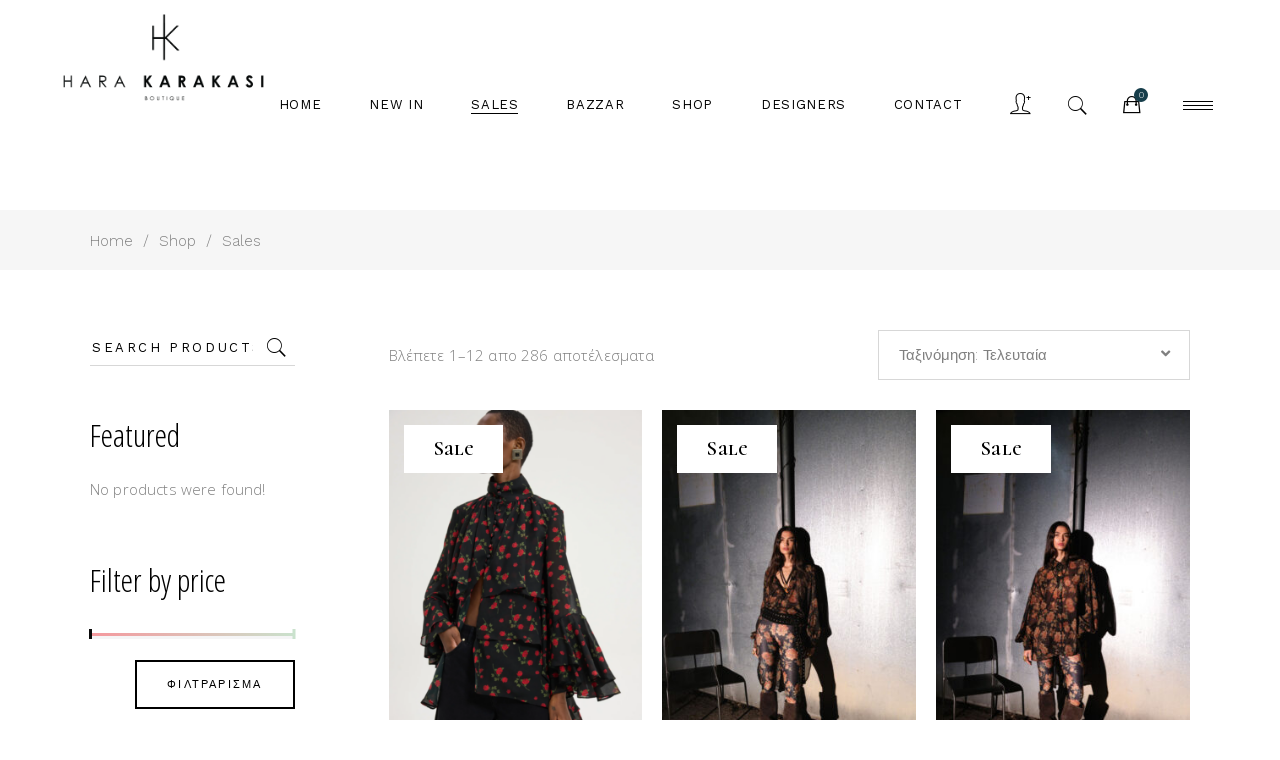

--- FILE ---
content_type: text/html; charset=UTF-8
request_url: https://harakarakasi.gr/product-category/sales/
body_size: 43458
content:
<!DOCTYPE html>
<html lang="el">
<head>
	
        <meta charset="UTF-8"/>
        <link rel="profile" href="http://gmpg.org/xfn/11"/>
		
	            <meta name="viewport" content="width=device-width,initial-scale=1,user-scalable=yes">
		<script>window._wca = window._wca || [];</script>

	<!-- This site is optimized with the Yoast SEO plugin v16.1.1 - https://yoast.com/wordpress/plugins/seo/ -->
	<title>Sales Archives - Hara Karakasi Boutique</title>
	<meta name="robots" content="index, follow, max-snippet:-1, max-image-preview:large, max-video-preview:-1" />
	<link rel="canonical" href="https://harakarakasi.gr/product-category/sales/" />
	<link rel="next" href="https://harakarakasi.gr/product-category/sales/page/2/" />
	<meta property="og:locale" content="el_GR" />
	<meta property="og:type" content="article" />
	<meta property="og:title" content="Sales Archives - Hara Karakasi Boutique" />
	<meta property="og:url" content="https://harakarakasi.gr/product-category/sales/" />
	<meta property="og:site_name" content="Hara Karakasi Boutique" />
	<meta name="twitter:card" content="summary_large_image" />
	<script type="application/ld+json" class="yoast-schema-graph">{"@context":"https://schema.org","@graph":[{"@type":"WebSite","@id":"https://harakarakasi.gr/#website","url":"https://harakarakasi.gr/","name":"Hara Karakasi Boutique","description":"Hara Karakasi Boutique eShop","potentialAction":[{"@type":"SearchAction","target":"https://harakarakasi.gr/?s={search_term_string}","query-input":"required name=search_term_string"}],"inLanguage":"el"},{"@type":"CollectionPage","@id":"https://harakarakasi.gr/product-category/sales/#webpage","url":"https://harakarakasi.gr/product-category/sales/","name":"Sales Archives - Hara Karakasi Boutique","isPartOf":{"@id":"https://harakarakasi.gr/#website"},"breadcrumb":{"@id":"https://harakarakasi.gr/product-category/sales/#breadcrumb"},"inLanguage":"el","potentialAction":[{"@type":"ReadAction","target":["https://harakarakasi.gr/product-category/sales/"]}]},{"@type":"BreadcrumbList","@id":"https://harakarakasi.gr/product-category/sales/#breadcrumb","itemListElement":[{"@type":"ListItem","position":1,"item":{"@type":"WebPage","@id":"https://harakarakasi.gr/","url":"https://harakarakasi.gr/","name":"Home"}},{"@type":"ListItem","position":2,"item":{"@type":"WebPage","@id":"https://harakarakasi.gr/product-category/sales/","url":"https://harakarakasi.gr/product-category/sales/","name":"Sales"}}]}]}</script>
	<!-- / Yoast SEO plugin. -->


<link rel='dns-prefetch' href='//apis.google.com' />
<link rel='dns-prefetch' href='//stats.wp.com' />
<link rel='dns-prefetch' href='//maps.googleapis.com' />
<link rel='dns-prefetch' href='//www.google.com' />
<link rel='dns-prefetch' href='//fonts.googleapis.com' />
<link rel='dns-prefetch' href='//s.w.org' />
<link rel="alternate" type="application/rss+xml" title="Ροή RSS &raquo; Hara Karakasi Boutique" href="https://harakarakasi.gr/feed/" />
<link rel="alternate" type="application/rss+xml" title="Ροή Σχολίων &raquo; Hara Karakasi Boutique" href="https://harakarakasi.gr/comments/feed/" />
<link rel="alternate" type="application/rss+xml" title="Ροή για Hara Karakasi Boutique &raquo; Sales Κατηγορία" href="https://harakarakasi.gr/product-category/sales/feed/" />
		<script type="text/javascript">
			window._wpemojiSettings = {"baseUrl":"https:\/\/s.w.org\/images\/core\/emoji\/13.0.1\/72x72\/","ext":".png","svgUrl":"https:\/\/s.w.org\/images\/core\/emoji\/13.0.1\/svg\/","svgExt":".svg","source":{"concatemoji":"https:\/\/harakarakasi.gr\/wp-includes\/js\/wp-emoji-release.min.js?ver=5.6.16"}};
			!function(e,a,t){var n,r,o,i=a.createElement("canvas"),p=i.getContext&&i.getContext("2d");function s(e,t){var a=String.fromCharCode;p.clearRect(0,0,i.width,i.height),p.fillText(a.apply(this,e),0,0);e=i.toDataURL();return p.clearRect(0,0,i.width,i.height),p.fillText(a.apply(this,t),0,0),e===i.toDataURL()}function c(e){var t=a.createElement("script");t.src=e,t.defer=t.type="text/javascript",a.getElementsByTagName("head")[0].appendChild(t)}for(o=Array("flag","emoji"),t.supports={everything:!0,everythingExceptFlag:!0},r=0;r<o.length;r++)t.supports[o[r]]=function(e){if(!p||!p.fillText)return!1;switch(p.textBaseline="top",p.font="600 32px Arial",e){case"flag":return s([127987,65039,8205,9895,65039],[127987,65039,8203,9895,65039])?!1:!s([55356,56826,55356,56819],[55356,56826,8203,55356,56819])&&!s([55356,57332,56128,56423,56128,56418,56128,56421,56128,56430,56128,56423,56128,56447],[55356,57332,8203,56128,56423,8203,56128,56418,8203,56128,56421,8203,56128,56430,8203,56128,56423,8203,56128,56447]);case"emoji":return!s([55357,56424,8205,55356,57212],[55357,56424,8203,55356,57212])}return!1}(o[r]),t.supports.everything=t.supports.everything&&t.supports[o[r]],"flag"!==o[r]&&(t.supports.everythingExceptFlag=t.supports.everythingExceptFlag&&t.supports[o[r]]);t.supports.everythingExceptFlag=t.supports.everythingExceptFlag&&!t.supports.flag,t.DOMReady=!1,t.readyCallback=function(){t.DOMReady=!0},t.supports.everything||(n=function(){t.readyCallback()},a.addEventListener?(a.addEventListener("DOMContentLoaded",n,!1),e.addEventListener("load",n,!1)):(e.attachEvent("onload",n),a.attachEvent("onreadystatechange",function(){"complete"===a.readyState&&t.readyCallback()})),(n=t.source||{}).concatemoji?c(n.concatemoji):n.wpemoji&&n.twemoji&&(c(n.twemoji),c(n.wpemoji)))}(window,document,window._wpemojiSettings);
		</script>
		<style type="text/css">
img.wp-smiley,
img.emoji {
	display: inline !important;
	border: none !important;
	box-shadow: none !important;
	height: 1em !important;
	width: 1em !important;
	margin: 0 .07em !important;
	vertical-align: -0.1em !important;
	background: none !important;
	padding: 0 !important;
}
</style>
	<link rel='stylesheet' id='sbi_styles-css'  href='https://harakarakasi.gr/wp-content/plugins/instagram-feed-pro/css/sbi-styles.min.css?ver=6.3.6' type='text/css' media='all' />
<link rel='stylesheet' id='nk-awb-css'  href='https://harakarakasi.gr/wp-content/plugins/advanced-backgrounds/assets/awb/awb.min.css?ver=1.7.6' type='text/css' media='all' />
<link rel='stylesheet' id='wc-block-vendors-style-css'  href='https://harakarakasi.gr/wp-content/plugins/woocommerce/packages/woocommerce-blocks/build/vendors-style.css?ver=3.6.0' type='text/css' media='all' />
<link rel='stylesheet' id='wc-block-style-css'  href='https://harakarakasi.gr/wp-content/plugins/woocommerce/packages/woocommerce-blocks/build/style.css?ver=3.6.0' type='text/css' media='all' />
<link rel='stylesheet' id='contact-form-7-css'  href='https://harakarakasi.gr/wp-content/plugins/contact-form-7/includes/css/styles.css?ver=5.4' type='text/css' media='all' />
<link rel='stylesheet' id='eola-membership-style-css'  href='https://harakarakasi.gr/wp-content/plugins/eola-membership/assets/css/membership.min.css?ver=5.6.16' type='text/css' media='all' />
<link rel='stylesheet' id='eola-membership-responsive-style-css'  href='https://harakarakasi.gr/wp-content/plugins/eola-membership/assets/css/membership-responsive.min.css?ver=5.6.16' type='text/css' media='all' />
<link rel='stylesheet' id='related_products_style-css'  href='https://harakarakasi.gr/wp-content/plugins/related-products-manager-woocommerce/includes/css/related-products.css?ver=5.6.16' type='text/css' media='all' />
<link rel='stylesheet' id='rs-plugin-settings-css'  href='https://harakarakasi.gr/wp-content/plugins/revslider/public/assets/css/rs6.css?ver=6.3.1' type='text/css' media='all' />
<style id='rs-plugin-settings-inline-css' type='text/css'>
#rs-demo-id {}
</style>
<link rel='stylesheet' id='buttons-css'  href='https://harakarakasi.gr/wp-includes/css/buttons.min.css?ver=5.6.16' type='text/css' media='all' />
<link rel='stylesheet' id='dashicons-css'  href='https://harakarakasi.gr/wp-includes/css/dashicons.min.css?ver=5.6.16' type='text/css' media='all' />
<style id='dashicons-inline-css' type='text/css'>
[data-font="Dashicons"]:before {font-family: 'Dashicons' !important;content: attr(data-icon) !important;speak: none !important;font-weight: normal !important;font-variant: normal !important;text-transform: none !important;line-height: 1 !important;font-style: normal !important;-webkit-font-smoothing: antialiased !important;-moz-osx-font-smoothing: grayscale !important;}
</style>
<link rel='stylesheet' id='mediaelement-css'  href='https://harakarakasi.gr/wp-includes/js/mediaelement/mediaelementplayer-legacy.min.css?ver=4.2.16' type='text/css' media='all' />
<link rel='stylesheet' id='wp-mediaelement-css'  href='https://harakarakasi.gr/wp-includes/js/mediaelement/wp-mediaelement.min.css?ver=5.6.16' type='text/css' media='all' />
<link rel='stylesheet' id='media-views-css'  href='https://harakarakasi.gr/wp-includes/css/media-views.min.css?ver=5.6.16' type='text/css' media='all' />
<link rel='stylesheet' id='imgareaselect-css'  href='https://harakarakasi.gr/wp-includes/js/imgareaselect/imgareaselect.css?ver=0.9.8' type='text/css' media='all' />
<style id='woocommerce-inline-inline-css' type='text/css'>
.woocommerce form .form-row .required { visibility: visible; }
</style>
<link rel='stylesheet' id='yith-quick-view-css'  href='https://harakarakasi.gr/wp-content/plugins/yith-woocommerce-quick-view/assets/css/yith-quick-view.css?ver=1.6.0' type='text/css' media='all' />
<style id='yith-quick-view-inline-css' type='text/css'>

				#yith-quick-view-modal .yith-wcqv-main{background:#ffffff;}
				#yith-quick-view-close{color:#cdcdcd;}
				#yith-quick-view-close:hover{color:#ff0000;}
</style>
<link rel='stylesheet' id='eola-mikado-default-style-css'  href='https://harakarakasi.gr/wp-content/themes/eola/style.css?ver=1767794651' type='text/css' media='all' />
<link rel='stylesheet' id='eola-mikado-child-style-css'  href='https://harakarakasi.gr/wp-content/themes/eola-child/style.css?ver=1767794651' type='text/css' media='all' />
<link rel='stylesheet' id='eola-mikado-modules-css'  href='https://harakarakasi.gr/wp-content/themes/eola/assets/css/modules.min.css?ver=1767794651' type='text/css' media='all' />
<link rel='stylesheet' id='eola-mikado-font_elegant-css'  href='https://harakarakasi.gr/wp-content/themes/eola/framework/lib/icons-pack/elegant-icons/style.min.css?ver=1767794651' type='text/css' media='all' />
<link rel='stylesheet' id='eola-mikado-font_awesome-css'  href='https://harakarakasi.gr/wp-content/themes/eola/framework/lib/icons-pack/font-awesome/css/fontawesome-all.min.css?ver=1767794651' type='text/css' media='all' />
<link rel='stylesheet' id='eola-mikado-ion_icons-css'  href='https://harakarakasi.gr/wp-content/themes/eola/framework/lib/icons-pack/ion-icons/css/ionicons.min.css?ver=1767794651' type='text/css' media='all' />
<link rel='stylesheet' id='eola-mikado-linear_icons-css'  href='https://harakarakasi.gr/wp-content/themes/eola/framework/lib/icons-pack/linear-icons/style.css?ver=1767794651' type='text/css' media='all' />
<link rel='stylesheet' id='eola-mikado-simple_line_icons-css'  href='https://harakarakasi.gr/wp-content/themes/eola/framework/lib/icons-pack/simple-line-icons/simple-line-icons.css?ver=1767794651' type='text/css' media='all' />
<link rel='stylesheet' id='eola-mikado-woo-css'  href='https://harakarakasi.gr/wp-content/themes/eola/assets/css/woocommerce.min.css?ver=1767794651' type='text/css' media='all' />
<style id='eola-mikado-woo-inline-css' type='text/css'>
.archive.mkdf-paspartu-enabled .mkdf-wrapper { padding: 16px;}.mkdf-paspartu-enabled .mkdf-page-header .mkdf-fixed-wrapper.fixed, .mkdf-paspartu-enabled .mkdf-sticky-header, .mkdf-paspartu-enabled .mkdf-mobile-header.mobile-header-appear .mkdf-mobile-header-inner { left: 16px;width: calc(100% - 32px);}.mkdf-paspartu-enabled.mkdf-fixed-paspartu-enabled .mkdf-page-header .mkdf-fixed-wrapper.fixed, .mkdf-paspartu-enabled.mkdf-fixed-paspartu-enabled .mkdf-sticky-header.header-appear, .mkdf-paspartu-enabled.mkdf-fixed-paspartu-enabled .mkdf-mobile-header.mobile-header-appear .mkdf-mobile-header-inner { margin-top: 16px;}
</style>
<link rel='stylesheet' id='eola-mikado-woo-responsive-css'  href='https://harakarakasi.gr/wp-content/themes/eola/assets/css/woocommerce-responsive.min.css?ver=1767794651' type='text/css' media='all' />
<link rel='stylesheet' id='eola-mikado-style-dynamic-css'  href='https://harakarakasi.gr/wp-content/themes/eola/assets/css/style_dynamic.css?ver=1767794651' type='text/css' media='all' />
<link rel='stylesheet' id='eola-mikado-modules-responsive-css'  href='https://harakarakasi.gr/wp-content/themes/eola/assets/css/modules-responsive.min.css?ver=1767794651' type='text/css' media='all' />
<link rel='stylesheet' id='eola-mikado-style-dynamic-responsive-css'  href='https://harakarakasi.gr/wp-content/themes/eola/assets/css/style_dynamic_responsive.css?ver=1767794651' type='text/css' media='all' />
<link rel='stylesheet' id='eola-mikado-google-fonts-css'  href='https://fonts.googleapis.com/css?family=Cormorant+Unicase%3A300%2C400%2C400i%2C500%2C500i%2C600%7CCormorant+Garamond%3A300%2C400%2C400i%2C500%2C500i%2C600%7CWork+Sans%3A300%2C400%2C400i%2C500%2C500i%2C600%7COpen+Sans+Condensed%3A300%2C400%2C400i%2C500%2C500i%2C600%7COpen+Sans%3A300%2C400%2C400i%2C500%2C500i%2C600&#038;subset=greek&#038;ver=1.0.0' type='text/css' media='all' />
<link rel='stylesheet' id='js_composer_front-css'  href='https://harakarakasi.gr/wp-content/plugins/js_composer/assets/css/js_composer.min.css?ver=6.4.2' type='text/css' media='all' />
<link rel='stylesheet' id='dpcd-category-design-css-css'  href='https://harakarakasi.gr/wp-content/plugins/dynamic-product-categories-design/assets/css/category-design.css?ver=1.1.11' type='text/css' media='all' />
<link rel='stylesheet' id='dpcd-generated-css'  href='https://harakarakasi.gr/wp-content/uploads/dynamic-product-category-design/category-design.css?ver=1769594574' type='text/css' media='all' />
<link rel='stylesheet' id='jetpack_css-css'  href='https://harakarakasi.gr/wp-content/plugins/jetpack/css/jetpack.css?ver=9.6.1' type='text/css' media='all' />
<!--n2css--><script type='text/javascript' src='https://harakarakasi.gr/wp-includes/js/jquery/jquery.min.js?ver=3.5.1' id='jquery-core-js'></script>
<script type='text/javascript' src='https://harakarakasi.gr/wp-includes/js/jquery/jquery-migrate.min.js?ver=3.3.2' id='jquery-migrate-js'></script>
<script type='text/javascript' src='https://apis.google.com/js/platform.js' id='eola-membership-google-plus-api-js'></script>
<script type='text/javascript' src='https://harakarakasi.gr/wp-content/plugins/revslider/public/assets/js/rbtools.min.js?ver=6.3.1' id='tp-tools-js'></script>
<script type='text/javascript' src='https://harakarakasi.gr/wp-content/plugins/revslider/public/assets/js/rs6.min.js?ver=6.3.1' id='revmin-js'></script>
<script type='text/javascript' id='tablesome-workflow-bundle-js-extra'>
/* <![CDATA[ */
var tablesome_ajax_object = {"nonce":"217ab9a193","ajax_url":"https:\/\/harakarakasi.gr\/wp-admin\/admin-ajax.php","rest_nonce":"c8e0df6a28","edit_table_url":"https:\/\/harakarakasi.gr\/wp-admin\/edit.php?post_type=tablesome_cpt&action=edit&post=0&page=tablesome_admin_page","api_endpoints":{"prefix":"https:\/\/harakarakasi.gr\/wp-json\/tablesome\/v1\/tables\/","save_table":"https:\/\/harakarakasi.gr\/wp-json\/tablesome\/v1\/tables","import_records":"https:\/\/harakarakasi.gr\/wp-json\/tablesome\/v1\/tables\/import","store_api_key":"https:\/\/harakarakasi.gr\/wp-json\/tablesome\/v1\/tablesome-api-keys\/","workflow_posts_data":"https:\/\/harakarakasi.gr\/wp-json\/tablesome\/v1\/workflow\/posts","workflow_posts":"https:\/\/harakarakasi.gr\/wp-json\/tablesome\/v1\/workflow\/posts?","workflow_fields":"https:\/\/harakarakasi.gr\/wp-json\/tablesome\/v1\/workflow\/fields?","workflow_terms":"https:\/\/harakarakasi.gr\/wp-json\/tablesome\/v1\/workflow\/terms?","workflow_taxonomies":"https:\/\/harakarakasi.gr\/wp-json\/tablesome\/v1\/workflow\/taxonomies?","workflow_user_roles":"https:\/\/harakarakasi.gr\/wp-json\/tablesome\/v1\/workflow\/get-user-roles?","workflow_post_types":"https:\/\/harakarakasi.gr\/wp-json\/tablesome\/v1\/workflow\/get-post-types?","workflow_users":"https:\/\/harakarakasi.gr\/wp-json\/tablesome\/v1\/workflow\/get-users?","get_oauth_data":"https:\/\/harakarakasi.gr\/wp-json\/tablesome\/v1\/workflow\/get-oauth-data?","delete_oauth_data":"https:\/\/harakarakasi.gr\/wp-json\/tablesome\/v1\/workflow\/delete-oauth-data?"},"site_domain":"harakarakasi.gr"};
/* ]]> */
</script>
<script type='text/javascript' src='https://harakarakasi.gr/wp-content/plugins/tablesome/assets/bundles/workflow.bundle.js?ver=1.0.15' id='tablesome-workflow-bundle-js'></script>
<script type='text/javascript' id='utils-js-extra'>
/* <![CDATA[ */
var userSettings = {"url":"\/","uid":"0","time":"1769594574","secure":"1"};
/* ]]> */
</script>
<script type='text/javascript' src='https://harakarakasi.gr/wp-includes/js/utils.min.js?ver=5.6.16' id='utils-js'></script>
<script type='text/javascript' src='https://harakarakasi.gr/wp-includes/js/plupload/moxie.min.js?ver=1.3.5' id='moxiejs-js'></script>
<script type='text/javascript' src='https://harakarakasi.gr/wp-includes/js/plupload/plupload.min.js?ver=2.1.9' id='plupload-js'></script>
<!--[if lt IE 8]>
<script type='text/javascript' src='https://harakarakasi.gr/wp-includes/js/json2.min.js?ver=2015-05-03' id='json2-js'></script>
<![endif]-->
<script type='text/javascript' src='https://harakarakasi.gr/wp-content/plugins/woocommerce/assets/js/jquery-blockui/jquery.blockUI.min.js?ver=2.70' id='jquery-blockui-js'></script>
<script type='text/javascript' id='wc-add-to-cart-js-extra'>
/* <![CDATA[ */
var wc_add_to_cart_params = {"ajax_url":"\/wp-admin\/admin-ajax.php","wc_ajax_url":"\/?wc-ajax=%%endpoint%%","i18n_view_cart":"\u03a0\u03c1\u03bf\u03b2\u03bf\u03bb\u03ae \u03ba\u03b1\u03bb\u03b1\u03b8\u03b9\u03bf\u03cd","cart_url":"https:\/\/harakarakasi.gr\/cart\/","is_cart":"","cart_redirect_after_add":"no"};
/* ]]> */
</script>
<script type='text/javascript' src='https://harakarakasi.gr/wp-content/plugins/woocommerce/assets/js/frontend/add-to-cart.min.js?ver=4.7.1' id='wc-add-to-cart-js'></script>
<script type='text/javascript' src='https://harakarakasi.gr/wp-content/plugins/js_composer/assets/js/vendors/woocommerce-add-to-cart.js?ver=6.4.2' id='vc_woocommerce-add-to-cart-js-js'></script>
<script defer type='text/javascript' src='https://stats.wp.com/s-202605.js' id='woocommerce-analytics-js'></script>
<link rel="https://api.w.org/" href="https://harakarakasi.gr/wp-json/" /><link rel="EditURI" type="application/rsd+xml" title="RSD" href="https://harakarakasi.gr/xmlrpc.php?rsd" />
<link rel="wlwmanifest" type="application/wlwmanifest+xml" href="https://harakarakasi.gr/wp-includes/wlwmanifest.xml" /> 
<meta name="generator" content="WordPress 5.6.16" />
<meta name="generator" content="WooCommerce 4.7.1" />

		<!-- GA Google Analytics @ https://m0n.co/ga -->
		<script async src="https://www.googletagmanager.com/gtag/js?id=G-LN4DNMN0ZN"></script>
		<script>
			window.dataLayer = window.dataLayer || [];
			function gtag(){dataLayer.push(arguments);}
			gtag('js', new Date());
			gtag('config', 'G-LN4DNMN0ZN');
		</script>

	
<!-- This website runs the Product Feed PRO for WooCommerce by AdTribes.io plugin -->

        <script type="text/javascript">
            var jQueryMigrateHelperHasSentDowngrade = false;

			window.onerror = function( msg, url, line, col, error ) {
				// Break out early, do not processing if a downgrade reqeust was already sent.
				if ( jQueryMigrateHelperHasSentDowngrade ) {
					return true;
                }

				var xhr = new XMLHttpRequest();
				var nonce = 'c3f8cdd96f';
				var jQueryFunctions = [
					'andSelf',
					'browser',
					'live',
					'boxModel',
					'support.boxModel',
					'size',
					'swap',
					'clean',
					'sub',
                ];
				var match_pattern = /\)\.(.+?) is not a function/;
                var erroredFunction = msg.match( match_pattern );

                // If there was no matching functions, do not try to downgrade.
                if ( null === erroredFunction || typeof erroredFunction !== 'object' || typeof erroredFunction[1] === "undefined" || -1 === jQueryFunctions.indexOf( erroredFunction[1] ) ) {
                    return true;
                }

                // Set that we've now attempted a downgrade request.
                jQueryMigrateHelperHasSentDowngrade = true;

				xhr.open( 'POST', 'https://harakarakasi.gr/wp-admin/admin-ajax.php' );
				xhr.setRequestHeader( 'Content-Type', 'application/x-www-form-urlencoded' );
				xhr.onload = function () {
					var response,
                        reload = false;

					if ( 200 === xhr.status ) {
                        try {
                        	response = JSON.parse( xhr.response );

                        	reload = response.data.reload;
                        } catch ( e ) {
                        	reload = false;
                        }
                    }

					// Automatically reload the page if a deprecation caused an automatic downgrade, ensure visitors get the best possible experience.
					if ( reload ) {
						location.reload();
                    }
				};

				xhr.send( encodeURI( 'action=jquery-migrate-downgrade-version&_wpnonce=' + nonce ) );

				// Suppress error alerts in older browsers
				return true;
			}
        </script>

		<style type='text/css'>img#wpstats{display:none}</style>
			<noscript><style>.woocommerce-product-gallery{ opacity: 1 !important; }</style></noscript>
	<meta name="generator" content="Powered by WPBakery Page Builder - drag and drop page builder for WordPress."/>
			<style type="text/css">
				/* If html does not have either class, do not show lazy loaded images. */
				html:not( .jetpack-lazy-images-js-enabled ):not( .js ) .jetpack-lazy-image {
					display: none;
				}
			</style>
			<script>
				document.documentElement.classList.add(
					'jetpack-lazy-images-js-enabled'
				);
			</script>
		<meta name="generator" content="Powered by Slider Revolution 6.3.1 - responsive, Mobile-Friendly Slider Plugin for WordPress with comfortable drag and drop interface." />
<script type="text/javascript">function setREVStartSize(e){
			//window.requestAnimationFrame(function() {				 
				window.RSIW = window.RSIW===undefined ? window.innerWidth : window.RSIW;	
				window.RSIH = window.RSIH===undefined ? window.innerHeight : window.RSIH;	
				try {								
					var pw = document.getElementById(e.c).parentNode.offsetWidth,
						newh;
					pw = pw===0 || isNaN(pw) ? window.RSIW : pw;
					e.tabw = e.tabw===undefined ? 0 : parseInt(e.tabw);
					e.thumbw = e.thumbw===undefined ? 0 : parseInt(e.thumbw);
					e.tabh = e.tabh===undefined ? 0 : parseInt(e.tabh);
					e.thumbh = e.thumbh===undefined ? 0 : parseInt(e.thumbh);
					e.tabhide = e.tabhide===undefined ? 0 : parseInt(e.tabhide);
					e.thumbhide = e.thumbhide===undefined ? 0 : parseInt(e.thumbhide);
					e.mh = e.mh===undefined || e.mh=="" || e.mh==="auto" ? 0 : parseInt(e.mh,0);		
					if(e.layout==="fullscreen" || e.l==="fullscreen") 						
						newh = Math.max(e.mh,window.RSIH);					
					else{					
						e.gw = Array.isArray(e.gw) ? e.gw : [e.gw];
						for (var i in e.rl) if (e.gw[i]===undefined || e.gw[i]===0) e.gw[i] = e.gw[i-1];					
						e.gh = e.el===undefined || e.el==="" || (Array.isArray(e.el) && e.el.length==0)? e.gh : e.el;
						e.gh = Array.isArray(e.gh) ? e.gh : [e.gh];
						for (var i in e.rl) if (e.gh[i]===undefined || e.gh[i]===0) e.gh[i] = e.gh[i-1];
											
						var nl = new Array(e.rl.length),
							ix = 0,						
							sl;					
						e.tabw = e.tabhide>=pw ? 0 : e.tabw;
						e.thumbw = e.thumbhide>=pw ? 0 : e.thumbw;
						e.tabh = e.tabhide>=pw ? 0 : e.tabh;
						e.thumbh = e.thumbhide>=pw ? 0 : e.thumbh;					
						for (var i in e.rl) nl[i] = e.rl[i]<window.RSIW ? 0 : e.rl[i];
						sl = nl[0];									
						for (var i in nl) if (sl>nl[i] && nl[i]>0) { sl = nl[i]; ix=i;}															
						var m = pw>(e.gw[ix]+e.tabw+e.thumbw) ? 1 : (pw-(e.tabw+e.thumbw)) / (e.gw[ix]);					
						newh =  (e.gh[ix] * m) + (e.tabh + e.thumbh);
					}				
					if(window.rs_init_css===undefined) window.rs_init_css = document.head.appendChild(document.createElement("style"));					
					document.getElementById(e.c).height = newh+"px";
					window.rs_init_css.innerHTML += "#"+e.c+"_wrapper { height: "+newh+"px }";				
				} catch(e){
					console.log("Failure at Presize of Slider:" + e)
				}					   
			//});
		  };</script>
		<style type="text/css" id="wp-custom-css">
			.mkdf-top-bar .widget{
	color: #000000
}


/* @media (min-width: 500px) { */
    .mkdf-top-bar {
/*         display:block !important; */
    }
/* } */

@media (min-width: 580px) {
    .mkdf-top-bar {
        display:none !important;
    }
}

.mkdf-vertical-align-containers .mkdf-position-right{
	z-index:0;
}


.mkdf-mobile-header .mkdf-mobile-menu-opener a{
	padding-right: 0 !important;
	margin-left: 14px;
}

.mkdf-mobile-header .mkdf-mobile-header-inner{
	height: 100px !important;
}

.woocommerce .mkdf-out-of-stock {
	transform: translate(-50%, -50%);
	bottom: 0px;
	top: auto;
	left: 50%;
  font-size: 18px;
  line-height: 30px;
	height: 30px;
  padding: 0 22px;
}		</style>
		<noscript><style> .wpb_animate_when_almost_visible { opacity: 1; }</style></noscript></head>
<body class="archive tax-product_cat term-sales term-137 wp-custom-logo theme-eola eola-core-1.2.1 mkdf-social-login-1.1.2 woocommerce woocommerce-page woocommerce-no-js eola child-child-ver-1.0.0 eola-ver-1.5 mkdf-grid-1200 mkdf-wide-dropdown-menu-content-in-grid mkdf-dark-header mkdf-sticky-header-on-scroll-up mkdf-dropdown-animate-height mkdf-header-standard mkdf-menu-area-shadow-disable mkdf-menu-area-in-grid-shadow-disable mkdf-menu-area-border-disable mkdf-menu-area-in-grid-border-disable mkdf-logo-area-border-disable mkdf-header-vertical-shadow-disable mkdf-header-vertical-border-disable mkdf-side-menu-slide-from-right mkdf-woocommerce-page mkdf-woocommerce-columns-3 mkdf-woo-small-space mkdf-woo-pl-info-below-image mkdf-woo-single-thumb-below-image mkdf-woo-single-has-zoom mkdf-woo-single-has-pretty-photo mkdf-default-mobile-header mkdf-sticky-up-mobile-header mkdf-header-top-enabled mkdf-fullscreen-search mkdf-search-fade wpb-js-composer js-comp-ver-6.4.2 vc_responsive" itemscope itemtype="http://schema.org/WebPage">
	<section class="mkdf-side-menu">
	<a class="mkdf-close-side-menu mkdf-close-side-menu-predefined" href="#">
		<i class="mkdf-icon-ion-icon ion-ios-close-empty "></i>	</a>
	<div id="media_image-6" class="widget mkdf-sidearea widget_media_image"><img width="298" height="300" src="https://harakarakasi.gr/wp-content/uploads/2020/12/unnamed-298x300.jpg" class="image wp-image-4663  attachment-medium size-medium jetpack-lazy-image" alt="" loading="lazy" style="max-width: 100%; height: auto;" data-lazy-srcset="https://harakarakasi.gr/wp-content/uploads/2020/12/unnamed-298x300.jpg 298w, https://harakarakasi.gr/wp-content/uploads/2020/12/unnamed-100x100.jpg 100w, https://harakarakasi.gr/wp-content/uploads/2020/12/unnamed-150x150.jpg 150w, https://harakarakasi.gr/wp-content/uploads/2020/12/unnamed.jpg 508w" data-lazy-sizes="(max-width: 298px) 100vw, 298px" data-lazy-src="https://harakarakasi.gr/wp-content/uploads/2020/12/unnamed-298x300.jpg?is-pending-load=1" srcset="[data-uri]" /></div><div id="custom_html-6" class="widget_text widget mkdf-sidearea widget_custom_html"><div class="textwidget custom-html-widget">&nbsp;
<h5 style="display:inline-block; margin-left:-11px; line-height:1em;">E:</h5><a href="mailto:info@harakarakasi.gr" style="margin-left:10px;">info@harakarakasi.gr</a></div></div><div id="custom_html-7" class="widget_text widget mkdf-sidearea widget_custom_html"><div class="textwidget custom-html-widget">&nbsp;
<h5 style="display:inline-block;margin-left:-11px; line-height:1em;">T:</h5><a href="tel:+302614015396" style="margin-left:10px;">261 401 5396</a>
</div></div><div id="custom_html-8" class="widget_text widget mkdf-sidearea widget_custom_html"><div class="textwidget custom-html-widget">&nbsp;
<h5 style="display:inline-block; margin-left:-11px; line-height:1em;">A:</h5><a href="https://www.google.com/search?q=%CE%A7%CE%91%CE%A1%CE%91+%CE%9A%CE%91%CE%A1%CE%91%CE%9A%CE%91%CE%A3%CE%97+BOUTIQUE&oq=%CF%87%CE%B1%CF%81%CE%B1+&aqs=chrome.0.69i59j69i57j46i131i433j46l2j0l2j46.1198j0j7&sourceid=chrome&ie=UTF-8#" style="margin-left:10px;">Ερμού 8, Πάτρα 262 21</a></div></div><div id="mkdf_instagram_widget-6" class="widget mkdf-sidearea widget_mkdf_instagram_widget"><div class="mkdf-widget-title-holder"><h5 class="mkdf-widget-title">We’ re On Instagram:</h5></div></div></section>
    <div class="mkdf-wrapper">
        <div class="mkdf-wrapper-inner">
            	
		
	<div class="mkdf-top-bar">
				
						
			<div class="mkdf-vertical-align-containers">
				<div class="mkdf-position-left"><!--
				 --><div class="mkdf-position-left-inner">
															        <div class="mkdf-shopping-cart-holder" style="padding: ">
			        <div class="mkdf-shopping-cart-inner">
				        <a itemprop="url" class="mkdf-header-cart mkdf-header-cart-opener"
				           href="https://harakarakasi.gr/cart/">
                    <span class="mkdf-cart-icon"><i class="mkdf-icon-ion-icon ion-bag "></i>                        <span class="mkdf-cart-number">0</span>
                    </span>
				        </a>
				        <div class="mkdf-shopping-cart-dropdown">
					        <div class="mkdf-shopping-cart-dropdown-top-info-holder">
						        <a class="mkdf-header-cart-close" href="#">
							        <span aria-hidden="true" class="mkdf-icon-linear-icons lnr lnr lnr-cross " ></span>						        </a>
						        <h5 class="mkdf-shopping-cart-dropdown-text">
							        Your Cart						        </h5>
						        <span class="mkdf-header-cart">
                            <span class="mkdf-cart-icon"><i class="mkdf-icon-ion-icon ion-bag "></i>                                <span class="mkdf-cart-number">0</span>
                            </span>
                        </span>
					        </div>
					        <ul>
						        							        <li class="mkdf-empty-cart">No products in the cart.</li>
						        					        </ul>
				        </div>
			        </div>
		        </div>
		        											</div>
				</div>
				<div class="mkdf-position-right"><!--
				 --><div class="mkdf-position-right-inner">
													
            <a   class="mkdf-search-opener mkdf-icon-has-hover mkdf-search-opener-icon-pack" href="javascript:void(0)">
            <span class="mkdf-search-opener-wrapper">
	            <i class="mkdf-icon-ion-icon ion-ios-search " ></i>                            </span>
            </a>
        											</div>
				</div>
			</div>
				
				
			</div>
	
	<div class="mkdf-fullscreen-search-holder">
	<a class="mkdf-search-close mkdf-search-close-icon-pack" href="javascript:void(0)">
		<i class="mkdf-icon-ion-icon ion-ios-close-empty " ></i>	</a>
	<div class="mkdf-fullscreen-search-table">
		<div class="mkdf-fullscreen-search-cell">
			<div class="mkdf-fullscreen-search-inner">
				<form action="https://harakarakasi.gr/" class="mkdf-fullscreen-search-form" method="get">
					<div class="mkdf-form-holder">
						<div class="mkdf-form-holder-inner">
							<div class="mkdf-line"></div>
							<div class="mkdf-field-holder">
								<input type="text" placeholder="Type your search" name="s" class="mkdf-search-field" autocomplete="off"/>
							</div>
							<button type="submit" class="mkdf-search-submit mkdf-search-submit-icon-pack">
								<i class="mkdf-icon-ion-icon ion-ios-search " ></i>							</button>
						</div>
					</div>
				</form>
			</div>
		</div>
	</div>
</div>
<header class="mkdf-page-header">
		
				
	<div class="mkdf-menu-area mkdf-menu-right">
				
						
			<div class="mkdf-vertical-align-containers">
				<div class="mkdf-position-left"><!--
				 --><div class="mkdf-position-left-inner">
						

<div class="mkdf-logo-wrapper">
    <a itemprop="url" href="https://harakarakasi.gr/" style="height: 277px;">
        <img itemprop="image" class="mkdf-normal-logo" src="https://harakarakasi.gr/wp-content/uploads/2020/12/KARAKASI-b.png" width="1000" height="555"  alt="logo"/>
        <img itemprop="image" class="mkdf-dark-logo" src="https://harakarakasi.gr/wp-content/uploads/2020/12/KARAKASI-b.png" width="1000" height="555"  alt="dark logo"/>        <img itemprop="image" class="mkdf-light-logo" src="https://harakarakasi.gr/wp-content/uploads/2020/12/KARAKASI-b.png" width="1000" height="555"  alt="light logo"/>    </a>
</div>

											</div>
				</div>
								<div class="mkdf-position-right"><!--
				 --><div class="mkdf-position-right-inner">
													
<nav class="mkdf-main-menu mkdf-drop-down mkdf-default-nav">
    <ul id="menu-hara-main-menu" class="clearfix"><li id="nav-menu-item-4675" class="menu-item menu-item-type-custom menu-item-object-custom  narrow"><a href="/" class=""><span class="item_outer"><span class="item_text">HOME</span></span></a></li>
<li id="nav-menu-item-4676" class="menu-item menu-item-type-post_type menu-item-object-page  narrow"><a href="https://harakarakasi.gr/shop-2/new-season-outfits/" class=""><span class="item_outer"><span class="item_text">NEW IN</span></span></a></li>
<li id="nav-menu-item-5976" class="menu-item menu-item-type-taxonomy menu-item-object-product_cat current-menu-item mkdf-active-item narrow"><a href="https://harakarakasi.gr/product-category/sales/" class=" current "><span class="item_outer"><span class="item_text">Sales</span></span></a></li>
<li id="nav-menu-item-26662" class="menu-item menu-item-type-taxonomy menu-item-object-product_cat  narrow"><a href="https://harakarakasi.gr/product-category/bazaar/" class=""><span class="item_outer"><span class="item_text">Bazzar</span></span></a></li>
<li id="nav-menu-item-5987" class="menu-item menu-item-type-post_type menu-item-object-page menu-item-has-children  has_sub narrow"><a href="https://harakarakasi.gr/shop/" class=""><span class="item_outer"><span class="item_text">Shop</span><i class="mkdf-menu-arrow arrow_carrot-down"></i></span></a>
<div class="second"><div class="inner"><ul>
	<li id="nav-menu-item-4820" class="menu-item menu-item-type-taxonomy menu-item-object-product_cat "><a href="https://harakarakasi.gr/product-category/accessories/" class=""><span class="item_outer"><span class="item_text">Accessories</span></span></a></li>
	<li id="nav-menu-item-4819" class="menu-item menu-item-type-taxonomy menu-item-object-product_cat "><a href="https://harakarakasi.gr/product-category/bags/" class=""><span class="item_outer"><span class="item_text">Bags</span></span></a></li>
	<li id="nav-menu-item-4818" class="menu-item menu-item-type-taxonomy menu-item-object-product_cat "><a href="https://harakarakasi.gr/product-category/beachwear/" class=""><span class="item_outer"><span class="item_text">Beachwear</span></span></a></li>
	<li id="nav-menu-item-4822" class="menu-item menu-item-type-taxonomy menu-item-object-product_cat "><a href="https://harakarakasi.gr/product-category/belts/" class=""><span class="item_outer"><span class="item_text">Belts</span></span></a></li>
	<li id="nav-menu-item-4823" class="menu-item menu-item-type-taxonomy menu-item-object-product_cat menu-item-has-children sub"><a href="https://harakarakasi.gr/product-category/clothes/" class=""><span class="item_outer"><span class="item_text">Clothes</span></span></a>
	<ul>
		<li id="nav-menu-item-9698" class="menu-item menu-item-type-taxonomy menu-item-object-product_cat "><a href="https://harakarakasi.gr/product-category/clothes/blazers/" class=""><span class="item_outer"><span class="item_text">Blazers</span></span></a></li>
		<li id="nav-menu-item-9708" class="menu-item menu-item-type-taxonomy menu-item-object-product_cat "><a href="https://harakarakasi.gr/product-category/clothes/bodysuits/" class=""><span class="item_outer"><span class="item_text">Bodysuits</span></span></a></li>
		<li id="nav-menu-item-9697" class="menu-item menu-item-type-taxonomy menu-item-object-product_cat "><a href="https://harakarakasi.gr/product-category/clothes/coats/" class=""><span class="item_outer"><span class="item_text">Coats</span></span></a></li>
		<li id="nav-menu-item-4832" class="menu-item menu-item-type-taxonomy menu-item-object-product_cat "><a href="https://harakarakasi.gr/product-category/clothes/co-ord-sets/" class=""><span class="item_outer"><span class="item_text">Co-Ord Sets</span></span></a></li>
		<li id="nav-menu-item-4825" class="menu-item menu-item-type-taxonomy menu-item-object-product_cat "><a href="https://harakarakasi.gr/product-category/clothes/denim/" class=""><span class="item_outer"><span class="item_text">Denim</span></span></a></li>
		<li id="nav-menu-item-4827" class="menu-item menu-item-type-taxonomy menu-item-object-product_cat "><a href="https://harakarakasi.gr/product-category/clothes/dresses/" class=""><span class="item_outer"><span class="item_text">Dresses</span></span></a></li>
		<li id="nav-menu-item-12376" class="menu-item menu-item-type-taxonomy menu-item-object-product_cat "><a href="https://harakarakasi.gr/product-category/clothes/kimono/" class=""><span class="item_outer"><span class="item_text">Kimono</span></span></a></li>
		<li id="nav-menu-item-9696" class="menu-item menu-item-type-taxonomy menu-item-object-product_cat "><a href="https://harakarakasi.gr/product-category/clothes/jackets/" class=""><span class="item_outer"><span class="item_text">Jackets</span></span></a></li>
		<li id="nav-menu-item-4831" class="menu-item menu-item-type-taxonomy menu-item-object-product_cat "><a href="https://harakarakasi.gr/product-category/clothes/jumpsuits/" class=""><span class="item_outer"><span class="item_text">Jumpsuits</span></span></a></li>
		<li id="nav-menu-item-4829" class="menu-item menu-item-type-taxonomy menu-item-object-product_cat "><a href="https://harakarakasi.gr/product-category/clothes/knits/" class=""><span class="item_outer"><span class="item_text">Knits</span></span></a></li>
		<li id="nav-menu-item-4826" class="menu-item menu-item-type-taxonomy menu-item-object-product_cat menu-item-has-children "><a href="https://harakarakasi.gr/product-category/clothes/hoodies/" class=""><span class="item_outer"><span class="item_text">Hoodies</span></span></a>
		<ul>
			<li id="nav-menu-item-4835" class="menu-item menu-item-type-taxonomy menu-item-object-product_cat "><a href="https://harakarakasi.gr/product-category/clothes/leggings/" class=""><span class="item_outer"><span class="item_text">Leggings</span></span></a></li>
		</ul>
</li>
		<li id="nav-menu-item-9779" class="menu-item menu-item-type-taxonomy menu-item-object-product_cat "><a href="https://harakarakasi.gr/product-category/clothes/outwear/" class=""><span class="item_outer"><span class="item_text">Outwear</span></span></a></li>
		<li id="nav-menu-item-9767" class="menu-item menu-item-type-taxonomy menu-item-object-product_cat "><a href="https://harakarakasi.gr/product-category/clothes/shirts/" class=""><span class="item_outer"><span class="item_text">Shirts</span></span></a></li>
		<li id="nav-menu-item-4833" class="menu-item menu-item-type-taxonomy menu-item-object-product_cat "><a href="https://harakarakasi.gr/product-category/clothes/shorts/" class=""><span class="item_outer"><span class="item_text">Shorts</span></span></a></li>
		<li id="nav-menu-item-4834" class="menu-item menu-item-type-taxonomy menu-item-object-product_cat "><a href="https://harakarakasi.gr/product-category/clothes/skirts/" class=""><span class="item_outer"><span class="item_text">Skirts</span></span></a></li>
		<li id="nav-menu-item-26181" class="menu-item menu-item-type-taxonomy menu-item-object-product_cat "><a href="https://harakarakasi.gr/product-category/clothes/cover-ups/" class=""><span class="item_outer"><span class="item_text">Cover ups</span></span></a></li>
		<li id="nav-menu-item-4824" class="menu-item menu-item-type-taxonomy menu-item-object-product_cat "><a href="https://harakarakasi.gr/product-category/clothes/tops/" class=""><span class="item_outer"><span class="item_text">Tops</span></span></a></li>
		<li id="nav-menu-item-4828" class="menu-item menu-item-type-taxonomy menu-item-object-product_cat "><a href="https://harakarakasi.gr/product-category/clothes/pants/" class=""><span class="item_outer"><span class="item_text">Pants</span></span></a></li>
	</ul>
</li>
	<li id="nav-menu-item-8019" class="menu-item menu-item-type-taxonomy menu-item-object-product_cat "><a href="https://harakarakasi.gr/product-category/swimwear/" class=""><span class="item_outer"><span class="item_text">Swimwear</span></span></a></li>
</ul></div></div>
</li>
<li id="nav-menu-item-4678" class="menu-item menu-item-type-post_type menu-item-object-page menu-item-has-children  has_sub narrow"><a href="https://harakarakasi.gr/shop-2/category-list/" class=""><span class="item_outer"><span class="item_text">Designers</span><i class="mkdf-menu-arrow arrow_carrot-down"></i></span></a>
<div class="second"><div class="inner"><ul>
	<li id="nav-menu-item-36139" class="menu-item menu-item-type-taxonomy menu-item-object-product_cat "><a href="https://harakarakasi.gr/product-category/designers/christian-koehlert/" class=""><span class="item_outer"><span class="item_text">Christian Koehlert</span></span></a></li>
	<li id="nav-menu-item-24532" class="menu-item menu-item-type-taxonomy menu-item-object-product_cat "><a href="https://harakarakasi.gr/product-category/designers/combos-knitwear/" class=""><span class="item_outer"><span class="item_text">Combos Knitwear</span></span></a></li>
	<li id="nav-menu-item-36108" class="menu-item menu-item-type-taxonomy menu-item-object-product_cat "><a href="https://harakarakasi.gr/product-category/designers/eirini-makkou/" class=""><span class="item_outer"><span class="item_text">Eirini Makkou</span></span></a></li>
	<li id="nav-menu-item-18881" class="menu-item menu-item-type-taxonomy menu-item-object-product_cat "><a href="https://harakarakasi.gr/product-category/designers/eveleya/" class=""><span class="item_outer"><span class="item_text">Eveleya</span></span></a></li>
	<li id="nav-menu-item-27681" class="menu-item menu-item-type-taxonomy menu-item-object-product_cat "><a href="https://harakarakasi.gr/product-category/designers/for-you/" class=""><span class="item_outer"><span class="item_text">For You</span></span></a></li>
	<li id="nav-menu-item-7982" class="menu-item menu-item-type-taxonomy menu-item-object-product_cat "><a href="https://harakarakasi.gr/product-category/designers/hemithea/" class=""><span class="item_outer"><span class="item_text">Hemithea</span></span></a></li>
	<li id="nav-menu-item-13764" class="menu-item menu-item-type-taxonomy menu-item-object-product_cat "><a href="https://harakarakasi.gr/product-category/designers/iraida/" class=""><span class="item_outer"><span class="item_text">Iraida</span></span></a></li>
	<li id="nav-menu-item-4728" class="menu-item menu-item-type-taxonomy menu-item-object-product_cat "><a href="https://harakarakasi.gr/product-category/designers/leathertwist/" class=""><span class="item_outer"><span class="item_text">LeatherTwist</span></span></a></li>
	<li id="nav-menu-item-4732" class="menu-item menu-item-type-taxonomy menu-item-object-product_cat "><a href="https://harakarakasi.gr/product-category/designers/irene-angelopoulos/" class=""><span class="item_outer"><span class="item_text">Irene Angelopoulos</span></span></a></li>
	<li id="nav-menu-item-6789" class="menu-item menu-item-type-taxonomy menu-item-object-product_cat "><a href="https://harakarakasi.gr/product-category/designers/mallory/" class=""><span class="item_outer"><span class="item_text">Mallory</span></span></a></li>
	<li id="nav-menu-item-4730" class="menu-item menu-item-type-taxonomy menu-item-object-product_cat "><a href="https://harakarakasi.gr/product-category/designers/mixandmatch/" class=""><span class="item_outer"><span class="item_text">Mix&amp;Match</span></span></a></li>
	<li id="nav-menu-item-4733" class="menu-item menu-item-type-taxonomy menu-item-object-product_cat "><a href="https://harakarakasi.gr/product-category/designers/mya-collection/" class=""><span class="item_outer"><span class="item_text">MYA Collection</span></span></a></li>
	<li id="nav-menu-item-18882" class="menu-item menu-item-type-taxonomy menu-item-object-product_cat "><a href="https://harakarakasi.gr/product-category/designers/natasa-tantoula/" class=""><span class="item_outer"><span class="item_text">Natasa Tantoula</span></span></a></li>
	<li id="nav-menu-item-4731" class="menu-item menu-item-type-taxonomy menu-item-object-product_cat "><a href="https://harakarakasi.gr/product-category/designers/nazezhda/" class=""><span class="item_outer"><span class="item_text">Nazezhda</span></span></a></li>
	<li id="nav-menu-item-4734" class="menu-item menu-item-type-taxonomy menu-item-object-product_cat "><a href="https://harakarakasi.gr/product-category/designers/nema/" class=""><span class="item_outer"><span class="item_text">Nema</span></span></a></li>
	<li id="nav-menu-item-4729" class="menu-item menu-item-type-taxonomy menu-item-object-product_cat "><a href="https://harakarakasi.gr/product-category/designers/nidodileda/" class=""><span class="item_outer"><span class="item_text">Nidodileda</span></span></a></li>
	<li id="nav-menu-item-40434" class="menu-item menu-item-type-taxonomy menu-item-object-product_cat "><a href="https://harakarakasi.gr/product-category/designers/petit-boutik/" class=""><span class="item_outer"><span class="item_text">Petit Boutik</span></span></a></li>
	<li id="nav-menu-item-4726" class="menu-item menu-item-type-taxonomy menu-item-object-product_cat "><a href="https://harakarakasi.gr/product-category/designers/sac-and-co/" class=""><span class="item_outer"><span class="item_text">Sac &amp; Co</span></span></a></li>
	<li id="nav-menu-item-28009" class="menu-item menu-item-type-taxonomy menu-item-object-product_cat "><a href="https://harakarakasi.gr/product-category/designers/stefanoudakis/" class=""><span class="item_outer"><span class="item_text">Stefanoudakis</span></span></a></li>
	<li id="nav-menu-item-6360" class="menu-item menu-item-type-taxonomy menu-item-object-product_cat "><a href="https://harakarakasi.gr/product-category/designers/tailor-made-knitwear/" class=""><span class="item_outer"><span class="item_text">Tailor Made Knitwear</span></span></a></li>
	<li id="nav-menu-item-32581" class="menu-item menu-item-type-taxonomy menu-item-object-product_cat "><a href="https://harakarakasi.gr/product-category/designers/trilogy-clothing/" class=""><span class="item_outer"><span class="item_text">Trilogy Clothing</span></span></a></li>
	<li id="nav-menu-item-4725" class="menu-item menu-item-type-taxonomy menu-item-object-product_cat "><a href="https://harakarakasi.gr/product-category/designers/wanderlust/" class=""><span class="item_outer"><span class="item_text">Wanderlust</span></span></a></li>
</ul></div></div>
</li>
<li id="nav-menu-item-5993" class="menu-item menu-item-type-post_type menu-item-object-page  narrow"><a href="https://harakarakasi.gr/get-in-touch/" class=""><span class="item_outer"><span class="item_text">Contact</span></span></a></li>
</ul></nav>

												<div class="widget mkdf-login-register-widget mkdf-user-not-logged-in"><a href="#" class="mkdf-login-opener">
	<span class="mkdf-login-icon"><i class="mkdf-icon-ion-icon ion-ios-personadd-outline " ></i></span>
</a></div>
            <a  style="margin: 0px 13px 2px 12px;" class="mkdf-search-opener mkdf-icon-has-hover mkdf-search-opener-icon-pack" href="javascript:void(0)">
            <span class="mkdf-search-opener-wrapper">
	            <i class="mkdf-icon-ion-icon ion-ios-search " ></i>                            </span>
            </a>
        		        <div class="mkdf-shopping-cart-holder" >
			        <div class="mkdf-shopping-cart-inner">
				        <a itemprop="url" class="mkdf-header-cart mkdf-header-cart-opener"
				           href="https://harakarakasi.gr/cart/">
                    <span class="mkdf-cart-icon"><i class="mkdf-icon-ion-icon ion-bag "></i>                        <span class="mkdf-cart-number">0</span>
                    </span>
				        </a>
				        <div class="mkdf-shopping-cart-dropdown">
					        <div class="mkdf-shopping-cart-dropdown-top-info-holder">
						        <a class="mkdf-header-cart-close" href="#">
							        <span aria-hidden="true" class="mkdf-icon-linear-icons lnr lnr lnr-cross " ></span>						        </a>
						        <h5 class="mkdf-shopping-cart-dropdown-text">
							        Your Cart						        </h5>
						        <span class="mkdf-header-cart">
                            <span class="mkdf-cart-icon"><i class="mkdf-icon-ion-icon ion-bag "></i>                                <span class="mkdf-cart-number">0</span>
                            </span>
                        </span>
					        </div>
					        <ul>
						        							        <li class="mkdf-empty-cart">No products in the cart.</li>
						        					        </ul>
				        </div>
			        </div>
		        </div>
		        
            <a class="mkdf-side-menu-button-opener mkdf-icon-has-hover mkdf-side-menu-button-opener-predefined" data-hover-color="#808080" href="javascript:void(0)" style="color: #000000;;margin: 0px 27px 0px 19px">
                                <span class="mkdf-side-menu-icon">
				<span class="mkdf-hm-lines"><span class="mkdf-hm-line mkdf-line-1"></span><span class="mkdf-hm-line mkdf-line-2"></span><span class="mkdf-hm-line mkdf-line-3"></span></span>            </span>
            </a>
        					</div>
				</div>
			</div>
			
			</div>
			
		
	
<div class="mkdf-sticky-header">
        <div class="mkdf-sticky-holder mkdf-menu-right">
                    <div class="mkdf-vertical-align-containers">
                <div class="mkdf-position-left"><!--
                 --><div class="mkdf-position-left-inner">
                        

<div class="mkdf-logo-wrapper">
    <a itemprop="url" href="https://harakarakasi.gr/" style="height: 277px;">
        <img itemprop="image" class="mkdf-normal-logo" src="https://harakarakasi.gr/wp-content/uploads/2020/12/KARAKASI-b.png" width="1000" height="555"  alt="logo"/>
        <img itemprop="image" class="mkdf-dark-logo" src="https://harakarakasi.gr/wp-content/uploads/2020/12/KARAKASI-b.png" width="1000" height="555"  alt="dark logo"/>        <img itemprop="image" class="mkdf-light-logo" src="https://harakarakasi.gr/wp-content/uploads/2020/12/KARAKASI-b.png" width="1000" height="555"  alt="light logo"/>    </a>
</div>

                                            </div>
                </div>
                                <div class="mkdf-position-right"><!--
                 --><div class="mkdf-position-right-inner">
                                                    
<nav class="mkdf-main-menu mkdf-drop-down mkdf-sticky-nav">
    <ul id="menu-hara-main-menu-1" class="clearfix"><li id="sticky-nav-menu-item-4675" class="menu-item menu-item-type-custom menu-item-object-custom  narrow"><a href="/" class=""><span class="item_outer"><span class="item_text">HOME</span><span class="plus"></span></span></a></li>
<li id="sticky-nav-menu-item-4676" class="menu-item menu-item-type-post_type menu-item-object-page  narrow"><a href="https://harakarakasi.gr/shop-2/new-season-outfits/" class=""><span class="item_outer"><span class="item_text">NEW IN</span><span class="plus"></span></span></a></li>
<li id="sticky-nav-menu-item-5976" class="menu-item menu-item-type-taxonomy menu-item-object-product_cat current-menu-item mkdf-active-item narrow"><a href="https://harakarakasi.gr/product-category/sales/" class=" current "><span class="item_outer"><span class="item_text">Sales</span><span class="plus"></span></span></a></li>
<li id="sticky-nav-menu-item-26662" class="menu-item menu-item-type-taxonomy menu-item-object-product_cat  narrow"><a href="https://harakarakasi.gr/product-category/bazaar/" class=""><span class="item_outer"><span class="item_text">Bazzar</span><span class="plus"></span></span></a></li>
<li id="sticky-nav-menu-item-5987" class="menu-item menu-item-type-post_type menu-item-object-page menu-item-has-children  has_sub narrow"><a href="https://harakarakasi.gr/shop/" class=""><span class="item_outer"><span class="item_text">Shop</span><span class="plus"></span><i class="mkdf-menu-arrow arrow_carrot-down"></i></span></a>
<div class="second"><div class="inner"><ul>
	<li id="sticky-nav-menu-item-4820" class="menu-item menu-item-type-taxonomy menu-item-object-product_cat "><a href="https://harakarakasi.gr/product-category/accessories/" class=""><span class="item_outer"><span class="item_text">Accessories</span><span class="plus"></span></span></a></li>
	<li id="sticky-nav-menu-item-4819" class="menu-item menu-item-type-taxonomy menu-item-object-product_cat "><a href="https://harakarakasi.gr/product-category/bags/" class=""><span class="item_outer"><span class="item_text">Bags</span><span class="plus"></span></span></a></li>
	<li id="sticky-nav-menu-item-4818" class="menu-item menu-item-type-taxonomy menu-item-object-product_cat "><a href="https://harakarakasi.gr/product-category/beachwear/" class=""><span class="item_outer"><span class="item_text">Beachwear</span><span class="plus"></span></span></a></li>
	<li id="sticky-nav-menu-item-4822" class="menu-item menu-item-type-taxonomy menu-item-object-product_cat "><a href="https://harakarakasi.gr/product-category/belts/" class=""><span class="item_outer"><span class="item_text">Belts</span><span class="plus"></span></span></a></li>
	<li id="sticky-nav-menu-item-4823" class="menu-item menu-item-type-taxonomy menu-item-object-product_cat menu-item-has-children sub"><a href="https://harakarakasi.gr/product-category/clothes/" class=""><span class="item_outer"><span class="item_text">Clothes</span><span class="plus"></span></span></a>
	<ul>
		<li id="sticky-nav-menu-item-9698" class="menu-item menu-item-type-taxonomy menu-item-object-product_cat "><a href="https://harakarakasi.gr/product-category/clothes/blazers/" class=""><span class="item_outer"><span class="item_text">Blazers</span><span class="plus"></span></span></a></li>
		<li id="sticky-nav-menu-item-9708" class="menu-item menu-item-type-taxonomy menu-item-object-product_cat "><a href="https://harakarakasi.gr/product-category/clothes/bodysuits/" class=""><span class="item_outer"><span class="item_text">Bodysuits</span><span class="plus"></span></span></a></li>
		<li id="sticky-nav-menu-item-9697" class="menu-item menu-item-type-taxonomy menu-item-object-product_cat "><a href="https://harakarakasi.gr/product-category/clothes/coats/" class=""><span class="item_outer"><span class="item_text">Coats</span><span class="plus"></span></span></a></li>
		<li id="sticky-nav-menu-item-4832" class="menu-item menu-item-type-taxonomy menu-item-object-product_cat "><a href="https://harakarakasi.gr/product-category/clothes/co-ord-sets/" class=""><span class="item_outer"><span class="item_text">Co-Ord Sets</span><span class="plus"></span></span></a></li>
		<li id="sticky-nav-menu-item-4825" class="menu-item menu-item-type-taxonomy menu-item-object-product_cat "><a href="https://harakarakasi.gr/product-category/clothes/denim/" class=""><span class="item_outer"><span class="item_text">Denim</span><span class="plus"></span></span></a></li>
		<li id="sticky-nav-menu-item-4827" class="menu-item menu-item-type-taxonomy menu-item-object-product_cat "><a href="https://harakarakasi.gr/product-category/clothes/dresses/" class=""><span class="item_outer"><span class="item_text">Dresses</span><span class="plus"></span></span></a></li>
		<li id="sticky-nav-menu-item-12376" class="menu-item menu-item-type-taxonomy menu-item-object-product_cat "><a href="https://harakarakasi.gr/product-category/clothes/kimono/" class=""><span class="item_outer"><span class="item_text">Kimono</span><span class="plus"></span></span></a></li>
		<li id="sticky-nav-menu-item-9696" class="menu-item menu-item-type-taxonomy menu-item-object-product_cat "><a href="https://harakarakasi.gr/product-category/clothes/jackets/" class=""><span class="item_outer"><span class="item_text">Jackets</span><span class="plus"></span></span></a></li>
		<li id="sticky-nav-menu-item-4831" class="menu-item menu-item-type-taxonomy menu-item-object-product_cat "><a href="https://harakarakasi.gr/product-category/clothes/jumpsuits/" class=""><span class="item_outer"><span class="item_text">Jumpsuits</span><span class="plus"></span></span></a></li>
		<li id="sticky-nav-menu-item-4829" class="menu-item menu-item-type-taxonomy menu-item-object-product_cat "><a href="https://harakarakasi.gr/product-category/clothes/knits/" class=""><span class="item_outer"><span class="item_text">Knits</span><span class="plus"></span></span></a></li>
		<li id="sticky-nav-menu-item-4826" class="menu-item menu-item-type-taxonomy menu-item-object-product_cat menu-item-has-children "><a href="https://harakarakasi.gr/product-category/clothes/hoodies/" class=""><span class="item_outer"><span class="item_text">Hoodies</span><span class="plus"></span></span></a>
		<ul>
			<li id="sticky-nav-menu-item-4835" class="menu-item menu-item-type-taxonomy menu-item-object-product_cat "><a href="https://harakarakasi.gr/product-category/clothes/leggings/" class=""><span class="item_outer"><span class="item_text">Leggings</span><span class="plus"></span></span></a></li>
		</ul>
</li>
		<li id="sticky-nav-menu-item-9779" class="menu-item menu-item-type-taxonomy menu-item-object-product_cat "><a href="https://harakarakasi.gr/product-category/clothes/outwear/" class=""><span class="item_outer"><span class="item_text">Outwear</span><span class="plus"></span></span></a></li>
		<li id="sticky-nav-menu-item-9767" class="menu-item menu-item-type-taxonomy menu-item-object-product_cat "><a href="https://harakarakasi.gr/product-category/clothes/shirts/" class=""><span class="item_outer"><span class="item_text">Shirts</span><span class="plus"></span></span></a></li>
		<li id="sticky-nav-menu-item-4833" class="menu-item menu-item-type-taxonomy menu-item-object-product_cat "><a href="https://harakarakasi.gr/product-category/clothes/shorts/" class=""><span class="item_outer"><span class="item_text">Shorts</span><span class="plus"></span></span></a></li>
		<li id="sticky-nav-menu-item-4834" class="menu-item menu-item-type-taxonomy menu-item-object-product_cat "><a href="https://harakarakasi.gr/product-category/clothes/skirts/" class=""><span class="item_outer"><span class="item_text">Skirts</span><span class="plus"></span></span></a></li>
		<li id="sticky-nav-menu-item-26181" class="menu-item menu-item-type-taxonomy menu-item-object-product_cat "><a href="https://harakarakasi.gr/product-category/clothes/cover-ups/" class=""><span class="item_outer"><span class="item_text">Cover ups</span><span class="plus"></span></span></a></li>
		<li id="sticky-nav-menu-item-4824" class="menu-item menu-item-type-taxonomy menu-item-object-product_cat "><a href="https://harakarakasi.gr/product-category/clothes/tops/" class=""><span class="item_outer"><span class="item_text">Tops</span><span class="plus"></span></span></a></li>
		<li id="sticky-nav-menu-item-4828" class="menu-item menu-item-type-taxonomy menu-item-object-product_cat "><a href="https://harakarakasi.gr/product-category/clothes/pants/" class=""><span class="item_outer"><span class="item_text">Pants</span><span class="plus"></span></span></a></li>
	</ul>
</li>
	<li id="sticky-nav-menu-item-8019" class="menu-item menu-item-type-taxonomy menu-item-object-product_cat "><a href="https://harakarakasi.gr/product-category/swimwear/" class=""><span class="item_outer"><span class="item_text">Swimwear</span><span class="plus"></span></span></a></li>
</ul></div></div>
</li>
<li id="sticky-nav-menu-item-4678" class="menu-item menu-item-type-post_type menu-item-object-page menu-item-has-children  has_sub narrow"><a href="https://harakarakasi.gr/shop-2/category-list/" class=""><span class="item_outer"><span class="item_text">Designers</span><span class="plus"></span><i class="mkdf-menu-arrow arrow_carrot-down"></i></span></a>
<div class="second"><div class="inner"><ul>
	<li id="sticky-nav-menu-item-36139" class="menu-item menu-item-type-taxonomy menu-item-object-product_cat "><a href="https://harakarakasi.gr/product-category/designers/christian-koehlert/" class=""><span class="item_outer"><span class="item_text">Christian Koehlert</span><span class="plus"></span></span></a></li>
	<li id="sticky-nav-menu-item-24532" class="menu-item menu-item-type-taxonomy menu-item-object-product_cat "><a href="https://harakarakasi.gr/product-category/designers/combos-knitwear/" class=""><span class="item_outer"><span class="item_text">Combos Knitwear</span><span class="plus"></span></span></a></li>
	<li id="sticky-nav-menu-item-36108" class="menu-item menu-item-type-taxonomy menu-item-object-product_cat "><a href="https://harakarakasi.gr/product-category/designers/eirini-makkou/" class=""><span class="item_outer"><span class="item_text">Eirini Makkou</span><span class="plus"></span></span></a></li>
	<li id="sticky-nav-menu-item-18881" class="menu-item menu-item-type-taxonomy menu-item-object-product_cat "><a href="https://harakarakasi.gr/product-category/designers/eveleya/" class=""><span class="item_outer"><span class="item_text">Eveleya</span><span class="plus"></span></span></a></li>
	<li id="sticky-nav-menu-item-27681" class="menu-item menu-item-type-taxonomy menu-item-object-product_cat "><a href="https://harakarakasi.gr/product-category/designers/for-you/" class=""><span class="item_outer"><span class="item_text">For You</span><span class="plus"></span></span></a></li>
	<li id="sticky-nav-menu-item-7982" class="menu-item menu-item-type-taxonomy menu-item-object-product_cat "><a href="https://harakarakasi.gr/product-category/designers/hemithea/" class=""><span class="item_outer"><span class="item_text">Hemithea</span><span class="plus"></span></span></a></li>
	<li id="sticky-nav-menu-item-13764" class="menu-item menu-item-type-taxonomy menu-item-object-product_cat "><a href="https://harakarakasi.gr/product-category/designers/iraida/" class=""><span class="item_outer"><span class="item_text">Iraida</span><span class="plus"></span></span></a></li>
	<li id="sticky-nav-menu-item-4728" class="menu-item menu-item-type-taxonomy menu-item-object-product_cat "><a href="https://harakarakasi.gr/product-category/designers/leathertwist/" class=""><span class="item_outer"><span class="item_text">LeatherTwist</span><span class="plus"></span></span></a></li>
	<li id="sticky-nav-menu-item-4732" class="menu-item menu-item-type-taxonomy menu-item-object-product_cat "><a href="https://harakarakasi.gr/product-category/designers/irene-angelopoulos/" class=""><span class="item_outer"><span class="item_text">Irene Angelopoulos</span><span class="plus"></span></span></a></li>
	<li id="sticky-nav-menu-item-6789" class="menu-item menu-item-type-taxonomy menu-item-object-product_cat "><a href="https://harakarakasi.gr/product-category/designers/mallory/" class=""><span class="item_outer"><span class="item_text">Mallory</span><span class="plus"></span></span></a></li>
	<li id="sticky-nav-menu-item-4730" class="menu-item menu-item-type-taxonomy menu-item-object-product_cat "><a href="https://harakarakasi.gr/product-category/designers/mixandmatch/" class=""><span class="item_outer"><span class="item_text">Mix&amp;Match</span><span class="plus"></span></span></a></li>
	<li id="sticky-nav-menu-item-4733" class="menu-item menu-item-type-taxonomy menu-item-object-product_cat "><a href="https://harakarakasi.gr/product-category/designers/mya-collection/" class=""><span class="item_outer"><span class="item_text">MYA Collection</span><span class="plus"></span></span></a></li>
	<li id="sticky-nav-menu-item-18882" class="menu-item menu-item-type-taxonomy menu-item-object-product_cat "><a href="https://harakarakasi.gr/product-category/designers/natasa-tantoula/" class=""><span class="item_outer"><span class="item_text">Natasa Tantoula</span><span class="plus"></span></span></a></li>
	<li id="sticky-nav-menu-item-4731" class="menu-item menu-item-type-taxonomy menu-item-object-product_cat "><a href="https://harakarakasi.gr/product-category/designers/nazezhda/" class=""><span class="item_outer"><span class="item_text">Nazezhda</span><span class="plus"></span></span></a></li>
	<li id="sticky-nav-menu-item-4734" class="menu-item menu-item-type-taxonomy menu-item-object-product_cat "><a href="https://harakarakasi.gr/product-category/designers/nema/" class=""><span class="item_outer"><span class="item_text">Nema</span><span class="plus"></span></span></a></li>
	<li id="sticky-nav-menu-item-4729" class="menu-item menu-item-type-taxonomy menu-item-object-product_cat "><a href="https://harakarakasi.gr/product-category/designers/nidodileda/" class=""><span class="item_outer"><span class="item_text">Nidodileda</span><span class="plus"></span></span></a></li>
	<li id="sticky-nav-menu-item-40434" class="menu-item menu-item-type-taxonomy menu-item-object-product_cat "><a href="https://harakarakasi.gr/product-category/designers/petit-boutik/" class=""><span class="item_outer"><span class="item_text">Petit Boutik</span><span class="plus"></span></span></a></li>
	<li id="sticky-nav-menu-item-4726" class="menu-item menu-item-type-taxonomy menu-item-object-product_cat "><a href="https://harakarakasi.gr/product-category/designers/sac-and-co/" class=""><span class="item_outer"><span class="item_text">Sac &amp; Co</span><span class="plus"></span></span></a></li>
	<li id="sticky-nav-menu-item-28009" class="menu-item menu-item-type-taxonomy menu-item-object-product_cat "><a href="https://harakarakasi.gr/product-category/designers/stefanoudakis/" class=""><span class="item_outer"><span class="item_text">Stefanoudakis</span><span class="plus"></span></span></a></li>
	<li id="sticky-nav-menu-item-6360" class="menu-item menu-item-type-taxonomy menu-item-object-product_cat "><a href="https://harakarakasi.gr/product-category/designers/tailor-made-knitwear/" class=""><span class="item_outer"><span class="item_text">Tailor Made Knitwear</span><span class="plus"></span></span></a></li>
	<li id="sticky-nav-menu-item-32581" class="menu-item menu-item-type-taxonomy menu-item-object-product_cat "><a href="https://harakarakasi.gr/product-category/designers/trilogy-clothing/" class=""><span class="item_outer"><span class="item_text">Trilogy Clothing</span><span class="plus"></span></span></a></li>
	<li id="sticky-nav-menu-item-4725" class="menu-item menu-item-type-taxonomy menu-item-object-product_cat "><a href="https://harakarakasi.gr/product-category/designers/wanderlust/" class=""><span class="item_outer"><span class="item_text">Wanderlust</span><span class="plus"></span></span></a></li>
</ul></div></div>
</li>
<li id="sticky-nav-menu-item-5993" class="menu-item menu-item-type-post_type menu-item-object-page  narrow"><a href="https://harakarakasi.gr/get-in-touch/" class=""><span class="item_outer"><span class="item_text">Contact</span><span class="plus"></span></span></a></li>
</ul></nav>

                                                
            <a  style="margin: 0px 13px 2px 12px;" class="mkdf-search-opener mkdf-icon-has-hover mkdf-search-opener-icon-pack" href="javascript:void(0)">
            <span class="mkdf-search-opener-wrapper">
	            <i class="mkdf-icon-ion-icon ion-ios-search " ></i>                            </span>
            </a>
        
            <a class="mkdf-side-menu-button-opener mkdf-icon-has-hover mkdf-side-menu-button-opener-predefined"  href="javascript:void(0)" style="margin: 0px 27px 0px 19px">
                                <span class="mkdf-side-menu-icon">
				<span class="mkdf-hm-lines"><span class="mkdf-hm-line mkdf-line-1"></span><span class="mkdf-hm-line mkdf-line-2"></span><span class="mkdf-hm-line mkdf-line-3"></span></span>            </span>
            </a>
                            </div>
                </div>
            </div>
                </div>
	</div>

	
	</header>


<header class="mkdf-mobile-header">
		
	<div class="mkdf-mobile-header-inner">
		<div class="mkdf-mobile-header-holder">
			<div class="mkdf-grid">
				<div class="mkdf-vertical-align-containers">
					<div class="mkdf-vertical-align-containers">
						<div class="mkdf-position-left"><!--
						 --><div class="mkdf-position-left-inner">
								

<div class="mkdf-mobile-logo-wrapper">
    <a itemprop="url" href="https://harakarakasi.gr/" style="height: 97px">
        <img itemprop="image" src="https://harakarakasi.gr/wp-content/uploads/2021/01/KARAKASI-mail-logo.png" width="350" height="194"  alt="Mobile Logo"/>
    </a>
</div>

							</div>
						</div>
						<div class="mkdf-position-right">
									        <div class="mkdf-shopping-cart-holder" style="padding: ">
			        <div class="mkdf-shopping-cart-inner">
				        <a itemprop="url" class="mkdf-header-cart mkdf-header-cart-opener"
				           href="https://harakarakasi.gr/cart/">
                    <span class="mkdf-cart-icon"><i class="mkdf-icon-ion-icon ion-bag "></i>                        <span class="mkdf-cart-number">0</span>
                    </span>
				        </a>
				        <div class="mkdf-shopping-cart-dropdown">
					        <div class="mkdf-shopping-cart-dropdown-top-info-holder">
						        <a class="mkdf-header-cart-close" href="#">
							        <span aria-hidden="true" class="mkdf-icon-linear-icons lnr lnr lnr-cross " ></span>						        </a>
						        <h5 class="mkdf-shopping-cart-dropdown-text">
							        Your Cart						        </h5>
						        <span class="mkdf-header-cart">
                            <span class="mkdf-cart-icon"><i class="mkdf-icon-ion-icon ion-bag "></i>                                <span class="mkdf-cart-number">0</span>
                            </span>
                        </span>
					        </div>
					        <ul>
						        							        <li class="mkdf-empty-cart">No products in the cart.</li>
						        					        </ul>
				        </div>
			        </div>
		        </div>
		        															<div class="mkdf-mobile-menu-opener mkdf-mobile-menu-opener-predefined">
									<a href="javascript:void(0)">
										<span class="mkdf-mobile-menu-icon">
											<span class="mkdf-hm-lines"><span class="mkdf-hm-line mkdf-line-1"></span><span class="mkdf-hm-line mkdf-line-2"></span><span class="mkdf-hm-line mkdf-line-3"></span></span>										</span>
																			</a>
								</div>
														
            <a   class="mkdf-search-opener mkdf-icon-has-hover mkdf-search-opener-icon-pack" href="javascript:void(0)">
            <span class="mkdf-search-opener-wrapper">
	            <i class="mkdf-icon-ion-icon ion-ios-search " ></i>                            </span>
            </a>
        						</div>
					</div>
				</div>
			</div>
		</div>
		<nav class="mkdf-mobile-nav" role="navigation" aria-label="Mobile Menu">
    <div class="mkdf-grid">
        <ul id="menu-hara-main-menu-mobile" class=""><li id="mobile-menu-item-31226" class="menu-item menu-item-type-post_type menu-item-object-page "><a href="https://harakarakasi.gr/cart/" class=""><span>SHOPPING CART</span></a></li>
<li id="mobile-menu-item-23584" class="menu-item menu-item-type-custom menu-item-object-custom "><a href="/" class=""><span>HOME</span></a></li>
<li id="mobile-menu-item-23585" class="menu-item menu-item-type-post_type menu-item-object-page "><a href="https://harakarakasi.gr/shop-2/new-season-outfits/" class=""><span>NEW IN</span></a></li>
<li id="mobile-menu-item-23586" class="menu-item menu-item-type-taxonomy menu-item-object-product_cat current-menu-item mkdf-active-item"><a href="https://harakarakasi.gr/product-category/sales/" class=" current "><span>Sales</span></a></li>
<li id="mobile-menu-item-26664" class="menu-item menu-item-type-taxonomy menu-item-object-product_cat "><a href="https://harakarakasi.gr/product-category/bazaar/" class=""><span>Bazzar</span></a></li>
<li id="mobile-menu-item-23587" class="menu-item menu-item-type-post_type menu-item-object-page menu-item-has-children  has_sub"><a href="https://harakarakasi.gr/shop/" class=""><span>Shop</span></a><span class="mobile_arrow"><i class="mkdf-sub-arrow ion-ios-arrow-right"></i><i class="ion-ios-arrow-down"></i></span>
<ul class="sub_menu">
	<li id="mobile-menu-item-23588" class="menu-item menu-item-type-taxonomy menu-item-object-product_cat "><a href="https://harakarakasi.gr/product-category/accessories/" class=""><span>Accessories</span></a></li>
	<li id="mobile-menu-item-23589" class="menu-item menu-item-type-taxonomy menu-item-object-product_cat "><a href="https://harakarakasi.gr/product-category/bags/" class=""><span>Bags</span></a></li>
	<li id="mobile-menu-item-23590" class="menu-item menu-item-type-taxonomy menu-item-object-product_cat "><a href="https://harakarakasi.gr/product-category/beachwear/" class=""><span>Beachwear</span></a></li>
	<li id="mobile-menu-item-23591" class="menu-item menu-item-type-taxonomy menu-item-object-product_cat "><a href="https://harakarakasi.gr/product-category/belts/" class=""><span>Belts</span></a></li>
	<li id="mobile-menu-item-23592" class="menu-item menu-item-type-taxonomy menu-item-object-product_cat menu-item-has-children  has_sub"><a href="https://harakarakasi.gr/product-category/clothes/" class=""><span>Clothes</span></a><span class="mobile_arrow"><i class="mkdf-sub-arrow ion-ios-arrow-right"></i><i class="ion-ios-arrow-down"></i></span>
	<ul class="sub_menu">
		<li id="mobile-menu-item-23593" class="menu-item menu-item-type-taxonomy menu-item-object-product_cat "><a href="https://harakarakasi.gr/product-category/clothes/blazers/" class=""><span>Blazers</span></a></li>
		<li id="mobile-menu-item-23594" class="menu-item menu-item-type-taxonomy menu-item-object-product_cat "><a href="https://harakarakasi.gr/product-category/clothes/bodysuits/" class=""><span>Bodysuits</span></a></li>
		<li id="mobile-menu-item-23595" class="menu-item menu-item-type-taxonomy menu-item-object-product_cat "><a href="https://harakarakasi.gr/product-category/clothes/coats/" class=""><span>Coats</span></a></li>
		<li id="mobile-menu-item-23596" class="menu-item menu-item-type-taxonomy menu-item-object-product_cat "><a href="https://harakarakasi.gr/product-category/clothes/co-ord-sets/" class=""><span>Co-Ord Sets</span></a></li>
		<li id="mobile-menu-item-23597" class="menu-item menu-item-type-taxonomy menu-item-object-product_cat "><a href="https://harakarakasi.gr/product-category/clothes/denim/" class=""><span>Denim</span></a></li>
		<li id="mobile-menu-item-23598" class="menu-item menu-item-type-taxonomy menu-item-object-product_cat "><a href="https://harakarakasi.gr/product-category/clothes/dresses/" class=""><span>Dresses</span></a></li>
		<li id="mobile-menu-item-23599" class="menu-item menu-item-type-taxonomy menu-item-object-product_cat "><a href="https://harakarakasi.gr/product-category/clothes/kimono/" class=""><span>Kimono</span></a></li>
		<li id="mobile-menu-item-23600" class="menu-item menu-item-type-taxonomy menu-item-object-product_cat "><a href="https://harakarakasi.gr/product-category/clothes/jackets/" class=""><span>Jackets</span></a></li>
		<li id="mobile-menu-item-23601" class="menu-item menu-item-type-taxonomy menu-item-object-product_cat "><a href="https://harakarakasi.gr/product-category/clothes/jumpsuits/" class=""><span>Jumpsuits</span></a></li>
		<li id="mobile-menu-item-23602" class="menu-item menu-item-type-taxonomy menu-item-object-product_cat "><a href="https://harakarakasi.gr/product-category/clothes/knits/" class=""><span>Knits</span></a></li>
		<li id="mobile-menu-item-23603" class="menu-item menu-item-type-taxonomy menu-item-object-product_cat menu-item-has-children  has_sub"><a href="https://harakarakasi.gr/product-category/clothes/hoodies/" class=""><span>Hoodies</span></a><span class="mobile_arrow"><i class="mkdf-sub-arrow ion-ios-arrow-right"></i><i class="ion-ios-arrow-down"></i></span>
		<ul class="sub_menu">
			<li id="mobile-menu-item-23604" class="menu-item menu-item-type-taxonomy menu-item-object-product_cat "><a href="https://harakarakasi.gr/product-category/clothes/leggings/" class=""><span>Leggings</span></a></li>
		</ul>
</li>
		<li id="mobile-menu-item-23608" class="menu-item menu-item-type-taxonomy menu-item-object-product_cat "><a href="https://harakarakasi.gr/product-category/clothes/outwear/" class=""><span>Outwear</span></a></li>
		<li id="mobile-menu-item-23609" class="menu-item menu-item-type-taxonomy menu-item-object-product_cat "><a href="https://harakarakasi.gr/product-category/clothes/shirts/" class=""><span>Shirts</span></a></li>
		<li id="mobile-menu-item-23610" class="menu-item menu-item-type-taxonomy menu-item-object-product_cat "><a href="https://harakarakasi.gr/product-category/clothes/shorts/" class=""><span>Shorts</span></a></li>
		<li id="mobile-menu-item-23611" class="menu-item menu-item-type-taxonomy menu-item-object-product_cat "><a href="https://harakarakasi.gr/product-category/clothes/skirts/" class=""><span>Skirts</span></a></li>
		<li id="mobile-menu-item-23612" class="menu-item menu-item-type-taxonomy menu-item-object-product_cat "><a href="https://harakarakasi.gr/product-category/clothes/tops/" class=""><span>Tops</span></a></li>
		<li id="mobile-menu-item-23613" class="menu-item menu-item-type-taxonomy menu-item-object-product_cat "><a href="https://harakarakasi.gr/product-category/clothes/pants/" class=""><span>Pants</span></a></li>
	</ul>
</li>
	<li id="mobile-menu-item-23614" class="menu-item menu-item-type-taxonomy menu-item-object-product_cat "><a href="https://harakarakasi.gr/product-category/swimwear/" class=""><span>Swimwear</span></a></li>
</ul>
</li>
<li id="mobile-menu-item-23615" class="menu-item menu-item-type-post_type menu-item-object-page menu-item-has-children  has_sub"><a href="https://harakarakasi.gr/shop-2/category-list/" class=""><span>Designers</span></a><span class="mobile_arrow"><i class="mkdf-sub-arrow ion-ios-arrow-right"></i><i class="ion-ios-arrow-down"></i></span>
<ul class="sub_menu">
	<li id="mobile-menu-item-36141" class="menu-item menu-item-type-taxonomy menu-item-object-product_cat "><a href="https://harakarakasi.gr/product-category/designers/christian-koehlert/" class=""><span>Christian Koehlert</span></a></li>
	<li id="mobile-menu-item-24694" class="menu-item menu-item-type-taxonomy menu-item-object-product_cat "><a href="https://harakarakasi.gr/product-category/designers/combos-knitwear/" class=""><span>Combos Knitwear</span></a></li>
	<li id="mobile-menu-item-36106" class="menu-item menu-item-type-taxonomy menu-item-object-product_cat "><a href="https://harakarakasi.gr/product-category/designers/eirini-makkou/" class=""><span>Eirini Makkou</span></a></li>
	<li id="mobile-menu-item-23617" class="menu-item menu-item-type-taxonomy menu-item-object-product_cat "><a href="https://harakarakasi.gr/product-category/designers/eveleya/" class=""><span>Eveleya</span></a></li>
	<li id="mobile-menu-item-27683" class="menu-item menu-item-type-taxonomy menu-item-object-product_cat "><a href="https://harakarakasi.gr/product-category/designers/for-you/" class=""><span>For You</span></a></li>
	<li id="mobile-menu-item-23619" class="menu-item menu-item-type-taxonomy menu-item-object-product_cat "><a href="https://harakarakasi.gr/product-category/designers/hemithea/" class=""><span>Hemithea</span></a></li>
	<li id="mobile-menu-item-23620" class="menu-item menu-item-type-taxonomy menu-item-object-product_cat "><a href="https://harakarakasi.gr/product-category/designers/iraida/" class=""><span>Iraida</span></a></li>
	<li id="mobile-menu-item-23622" class="menu-item menu-item-type-taxonomy menu-item-object-product_cat "><a href="https://harakarakasi.gr/product-category/designers/irene-angelopoulos/" class=""><span>Irene Angelopoulos</span></a></li>
	<li id="mobile-menu-item-23624" class="menu-item menu-item-type-taxonomy menu-item-object-product_cat "><a href="https://harakarakasi.gr/product-category/designers/leathertwist/" class=""><span>LeatherTwist</span></a></li>
	<li id="mobile-menu-item-23625" class="menu-item menu-item-type-taxonomy menu-item-object-product_cat "><a href="https://harakarakasi.gr/product-category/designers/mallory/" class=""><span>Mallory</span></a></li>
	<li id="mobile-menu-item-23627" class="menu-item menu-item-type-taxonomy menu-item-object-product_cat "><a href="https://harakarakasi.gr/product-category/designers/mixandmatch/" class=""><span>Mix&amp;Match</span></a></li>
	<li id="mobile-menu-item-23628" class="menu-item menu-item-type-taxonomy menu-item-object-product_cat "><a href="https://harakarakasi.gr/product-category/designers/mya-collection/" class=""><span>MYA Collection</span></a></li>
	<li id="mobile-menu-item-23630" class="menu-item menu-item-type-taxonomy menu-item-object-product_cat "><a href="https://harakarakasi.gr/product-category/designers/natasa-tantoula/" class=""><span>Natasa Tantoula</span></a></li>
	<li id="mobile-menu-item-23631" class="menu-item menu-item-type-taxonomy menu-item-object-product_cat "><a href="https://harakarakasi.gr/product-category/designers/nazezhda/" class=""><span>Nazezhda</span></a></li>
	<li id="mobile-menu-item-23632" class="menu-item menu-item-type-taxonomy menu-item-object-product_cat "><a href="https://harakarakasi.gr/product-category/designers/nema/" class=""><span>Nema</span></a></li>
	<li id="mobile-menu-item-23634" class="menu-item menu-item-type-taxonomy menu-item-object-product_cat "><a href="https://harakarakasi.gr/product-category/designers/nidodileda/" class=""><span>Nidodileda</span></a></li>
	<li id="mobile-menu-item-40436" class="menu-item menu-item-type-taxonomy menu-item-object-product_cat "><a href="https://harakarakasi.gr/product-category/designers/petit-boutik/" class=""><span>Petit Boutik</span></a></li>
	<li id="mobile-menu-item-23635" class="menu-item menu-item-type-taxonomy menu-item-object-product_cat "><a href="https://harakarakasi.gr/product-category/designers/sac-and-co/" class=""><span>Sac &amp; Co</span></a></li>
	<li id="mobile-menu-item-28011" class="menu-item menu-item-type-taxonomy menu-item-object-product_cat "><a href="https://harakarakasi.gr/product-category/designers/stefanoudakis/" class=""><span>Stefanoudakis</span></a></li>
	<li id="mobile-menu-item-23636" class="menu-item menu-item-type-taxonomy menu-item-object-product_cat "><a href="https://harakarakasi.gr/product-category/designers/tailor-made-knitwear/" class=""><span>Tailor Made Knitwear</span></a></li>
	<li id="mobile-menu-item-32583" class="menu-item menu-item-type-taxonomy menu-item-object-product_cat "><a href="https://harakarakasi.gr/product-category/designers/trilogy-clothing/" class=""><span>Trilogy Clothing</span></a></li>
	<li id="mobile-menu-item-23638" class="menu-item menu-item-type-taxonomy menu-item-object-product_cat "><a href="https://harakarakasi.gr/product-category/designers/wanderlust/" class=""><span>Wanderlust</span></a></li>
</ul>
</li>
<li id="mobile-menu-item-23639" class="menu-item menu-item-type-post_type menu-item-object-page "><a href="https://harakarakasi.gr/get-in-touch/" class=""><span>Contact</span></a></li>
<li id="mobile-menu-item-23640" class="menu-item menu-item-type-post_type menu-item-object-page "><a href="https://harakarakasi.gr/my-account/" class=""><span>My account</span></a></li>
</ul>    </div>
</nav>
	</div>
	
	
	
		
				
		<div class="mkdf-top-bar">
						
								
			<div class="mkdf-vertical-align-containers">
				
				<div class="mkdf-position-right"><!--
				 --><div class="mkdf-position-right-inner">
													
            <a   class="mkdf-search-opener mkdf-icon-has-hover mkdf-search-opener-icon-pack" href="javascript:void(0)">
            <span class="mkdf-search-opener-wrapper">
	            <i class="mkdf-icon-ion-icon ion-ios-search " ></i>                            </span>
            </a>
        											</div>
				</div>
			</div>
					
						
					</div>
		
			
</header>

            <a id='mkdf-back-to-top' href='#'>
                <span class="mkdf-icon-stack">
                     <i class="mkdf-icon-ion-icon ion-ios-arrow-up "></i>                </span>
            </a>
			        
            <div class="mkdf-content" style="margin-top: -70px">
                <div class="mkdf-content-inner">
<div class="mkdf-title-holder mkdf-breadcrumbs-type mkdf-title-va-window-top" style="height: 60px" data-height="60">
		<div class="mkdf-title-wrapper" >
		<div class="mkdf-title-inner">
			<div class="mkdf-grid">
				<div itemprop="breadcrumb" class="mkdf-breadcrumbs "><a itemprop="url" href="https://harakarakasi.gr/">Home</a><span class="mkdf-delimiter">&nbsp; / &nbsp;</span><a itemprop="url" href="https://harakarakasi.gr/shop/">Shop</a><span class="mkdf-delimiter">&nbsp; / &nbsp;</span><span class="mkdf-current">Sales</span></div>			</div>
	    </div>
	</div>
</div>

	<div class="mkdf-container">
		<div class="mkdf-container-inner clearfix">
			<div class="mkdf-grid-row mkdf-grid-large-gutter">
				<div class="mkdf-page-content-holder mkdf-grid-col-9 mkdf-grid-col-push-3">
					<div class="woocommerce-notices-wrapper"></div><p class="woocommerce-result-count">
	Βλέπετε 1&ndash;12 απο 286 αποτέλεσματα</p>
<form class="woocommerce-ordering" method="get">
	<select name="orderby" class="orderby" aria-label="Παραγγελία καταστήματος">
					<option value="popularity" >Ταξινόμηση με βάση τη δημοφιλία</option>
					<option value="date"  selected='selected'>Ταξινόμηση: Τελευταία</option>
					<option value="price" >Ταξινόμηση κατά τιμή: χαμηλότερη σε μεγαλύτερη</option>
					<option value="price-desc" >Ταξινόμηση κατά τιμή: υψηλή προς χαμηλή</option>
			</select>
	<input type="hidden" name="paged" value="1" />
	</form>
<div class="mkdf-pl-main-holder"><ul class="products columns-4">
<li class="product type-product post-44430 status-publish first instock product_cat-clothes product_cat-hemithea product_cat-sales product_cat-tops product_tag-new has-post-thumbnail sale taxable shipping-taxable purchasable product-type-variable">
	<div class="mkdf-pl-inner"><div class="mkdf-pl-image">
	<span class="mkdf-onsale">Sale</span>
	<img width="300" height="450" src="https://harakarakasi.gr/wp-content/uploads/2025/12/LON21008_3000x-300x450.png" class="attachment-woocommerce_thumbnail size-woocommerce_thumbnail jetpack-lazy-image" alt="" loading="lazy" data-lazy-srcset="https://harakarakasi.gr/wp-content/uploads/2025/12/LON21008_3000x-300x450.png 300w, https://harakarakasi.gr/wp-content/uploads/2025/12/LON21008_3000x-200x300.png 200w, https://harakarakasi.gr/wp-content/uploads/2025/12/LON21008_3000x-684x1024.png 684w, https://harakarakasi.gr/wp-content/uploads/2025/12/LON21008_3000x-768x1150.png 768w, https://harakarakasi.gr/wp-content/uploads/2025/12/LON21008_3000x-1026x1536.png 1026w, https://harakarakasi.gr/wp-content/uploads/2025/12/LON21008_3000x-1368x2048.png 1368w, https://harakarakasi.gr/wp-content/uploads/2025/12/LON21008_3000x-500x749.png 500w, https://harakarakasi.gr/wp-content/uploads/2025/12/LON21008_3000x-800x1198.png 800w, https://harakarakasi.gr/wp-content/uploads/2025/12/LON21008_3000x-1280x1917.png 1280w, https://harakarakasi.gr/wp-content/uploads/2025/12/LON21008_3000x-600x899.png 600w, https://harakarakasi.gr/wp-content/uploads/2025/12/LON21008_3000x.png 1469w" data-lazy-sizes="(max-width: 300px) 100vw, 300px" data-lazy-src="https://harakarakasi.gr/wp-content/uploads/2025/12/LON21008_3000x-300x450.png?is-pending-load=1" srcset="[data-uri]" /><div class="mkdf-pl-text"><div class="mkdf-pl-text-outer"><div class="mkdf-pl-text-inner"><a href="#" class="button yith-wcqv-button" data-product_id="44430">Quick View</a><a href="https://harakarakasi.gr/shop/clothes/tops/hemithea-long-island-top-black/" data-quantity="1" class="button product_type_variable add_to_cart_button" data-product_id="44430" data-product_sku="hemithea-3648" aria-label="Επιλέξτε επιλογές για  &ldquo;Hemithea - Long Island Top - Black&rdquo;" rel="nofollow">Επιλογή</a></div></div></div></div><a href="https://harakarakasi.gr/shop/clothes/tops/hemithea-long-island-top-black/" class="woocommerce-LoopProduct-link woocommerce-loop-product__link"></a></div><div class="mkdf-pl-text-wrapper"><h5 class="mkdf-product-list-title"><a href="https://harakarakasi.gr/shop/clothes/tops/hemithea-long-island-top-black/">Hemithea &#8211; Long Island Top &#8211; Black</a></h5>
	<span class="price"><del><span class="woocommerce-Price-amount amount"><bdi><span class="woocommerce-Price-currencySymbol">&euro;</span>149,00</bdi></span></del> <ins><span class="woocommerce-Price-amount amount"><bdi><span class="woocommerce-Price-currencySymbol">&euro;</span>99,00</bdi></span></ins></span>
</div><a href="#" class="button yith-wcqv-button" data-product_id="44430">Quick View</a></li><li class="product type-product post-44399 status-publish instock product_cat-clothes product_cat-leggings product_cat-nazezhda product_cat-sales product_tag-new has-post-thumbnail sale taxable shipping-taxable purchasable product-type-variable">
	<div class="mkdf-pl-inner"><div class="mkdf-pl-image">
	<span class="mkdf-onsale">Sale</span>
	<img width="300" height="450" src="https://harakarakasi.gr/wp-content/uploads/2025/12/2b2453_ea0dd63626f64c0fb61a9dc39bbcbe21mv2-300x450.jpg" class="attachment-woocommerce_thumbnail size-woocommerce_thumbnail jetpack-lazy-image" alt="" loading="lazy" data-lazy-src="https://harakarakasi.gr/wp-content/uploads/2025/12/2b2453_ea0dd63626f64c0fb61a9dc39bbcbe21mv2-300x450.jpg?is-pending-load=1" srcset="[data-uri]" /><div class="mkdf-pl-text"><div class="mkdf-pl-text-outer"><div class="mkdf-pl-text-inner"><a href="#" class="button yith-wcqv-button" data-product_id="44399">Quick View</a><a href="https://harakarakasi.gr/shop/clothes/leggings/nazezhda-fortuna-leggings-printed/" data-quantity="1" class="button product_type_variable add_to_cart_button" data-product_id="44399" data-product_sku="nazt3-6148" aria-label="Επιλέξτε επιλογές για  &ldquo;Nazezhda - Fortuna Leggings Printed&rdquo;" rel="nofollow">Επιλογή</a></div></div></div></div><a href="https://harakarakasi.gr/shop/clothes/leggings/nazezhda-fortuna-leggings-printed/" class="woocommerce-LoopProduct-link woocommerce-loop-product__link"></a></div><div class="mkdf-pl-text-wrapper"><h5 class="mkdf-product-list-title"><a href="https://harakarakasi.gr/shop/clothes/leggings/nazezhda-fortuna-leggings-printed/">Nazezhda &#8211; Fortuna Leggings Printed</a></h5>
	<span class="price"><del><span class="woocommerce-Price-amount amount"><bdi><span class="woocommerce-Price-currencySymbol">&euro;</span>78,00</bdi></span></del> <ins><span class="woocommerce-Price-amount amount"><bdi><span class="woocommerce-Price-currencySymbol">&euro;</span>62,40</bdi></span></ins></span>
</div><a href="#" class="button yith-wcqv-button" data-product_id="44399">Quick View</a></li><li class="product type-product post-44394 status-publish instock product_cat-clothes product_cat-nazezhda product_cat-sales product_cat-shirts product_tag-new has-post-thumbnail sale taxable shipping-taxable purchasable product-type-variable">
	<div class="mkdf-pl-inner"><div class="mkdf-pl-image">
	<span class="mkdf-onsale">Sale</span>
	<img width="300" height="450" src="https://harakarakasi.gr/wp-content/uploads/2025/12/2b2453_880c59ace079484bb4ed5e9893ac8b23mv2-300x450.jpg" class="attachment-woocommerce_thumbnail size-woocommerce_thumbnail jetpack-lazy-image" alt="" loading="lazy" data-lazy-src="https://harakarakasi.gr/wp-content/uploads/2025/12/2b2453_880c59ace079484bb4ed5e9893ac8b23mv2-300x450.jpg?is-pending-load=1" srcset="[data-uri]" /><div class="mkdf-pl-text"><div class="mkdf-pl-text-outer"><div class="mkdf-pl-text-inner"><a href="#" class="button yith-wcqv-button" data-product_id="44394">Quick View</a><a href="https://harakarakasi.gr/shop/clothes/shirts/nazezhda-fortuna-asymmetrical-shirt/" data-quantity="1" class="button product_type_variable add_to_cart_button" data-product_id="44394" data-product_sku="nazt3-6147" aria-label="Επιλέξτε επιλογές για  &ldquo;Nazezhda - Fortuna Asymmetrical Shirt&rdquo;" rel="nofollow">Επιλογή</a></div></div></div></div><a href="https://harakarakasi.gr/shop/clothes/shirts/nazezhda-fortuna-asymmetrical-shirt/" class="woocommerce-LoopProduct-link woocommerce-loop-product__link"></a></div><div class="mkdf-pl-text-wrapper"><h5 class="mkdf-product-list-title"><a href="https://harakarakasi.gr/shop/clothes/shirts/nazezhda-fortuna-asymmetrical-shirt/">Nazezhda &#8211; Fortuna Asymmetrical Shirt</a></h5>
	<span class="price"><del><span class="woocommerce-Price-amount amount"><bdi><span class="woocommerce-Price-currencySymbol">&euro;</span>155,00</bdi></span></del> <ins><span class="woocommerce-Price-amount amount"><bdi><span class="woocommerce-Price-currencySymbol">&euro;</span>124,00</bdi></span></ins></span>
</div><a href="#" class="button yith-wcqv-button" data-product_id="44394">Quick View</a></li><li class="product type-product post-44383 status-publish last instock product_cat-clothes product_cat-dresses product_cat-mixandmatch product_cat-sales product_tag-new has-post-thumbnail sale taxable shipping-taxable purchasable product-type-variable">
	<div class="mkdf-pl-inner"><div class="mkdf-pl-image">
	<span class="mkdf-onsale">Sale</span>
	<img width="300" height="450" src="https://harakarakasi.gr/wp-content/uploads/2025/12/2025_11_25-Mix-n-Match-Product043-300x450.jpg" class="attachment-woocommerce_thumbnail size-woocommerce_thumbnail jetpack-lazy-image" alt="" loading="lazy" data-lazy-src="https://harakarakasi.gr/wp-content/uploads/2025/12/2025_11_25-Mix-n-Match-Product043-300x450.jpg?is-pending-load=1" srcset="[data-uri]" /><div class="mkdf-pl-text"><div class="mkdf-pl-text-outer"><div class="mkdf-pl-text-inner"><a href="#" class="button yith-wcqv-button" data-product_id="44383">Quick View</a><a href="https://harakarakasi.gr/shop/clothes/dresses/mix-match-hartley-dress-black/" data-quantity="1" class="button product_type_variable add_to_cart_button" data-product_id="44383" data-product_sku="mnm-1462" aria-label="Επιλέξτε επιλογές για  &ldquo;Mix &amp; Match - Hartley Dress - Black&rdquo;" rel="nofollow">Επιλογή</a></div></div></div></div><a href="https://harakarakasi.gr/shop/clothes/dresses/mix-match-hartley-dress-black/" class="woocommerce-LoopProduct-link woocommerce-loop-product__link"></a></div><div class="mkdf-pl-text-wrapper"><h5 class="mkdf-product-list-title"><a href="https://harakarakasi.gr/shop/clothes/dresses/mix-match-hartley-dress-black/">Mix &amp; Match &#8211; Hartley Dress &#8211; Black</a></h5>
	<span class="price"><del><span class="woocommerce-Price-amount amount"><bdi><span class="woocommerce-Price-currencySymbol">&euro;</span>235,00</bdi></span></del> <ins><span class="woocommerce-Price-amount amount"><bdi><span class="woocommerce-Price-currencySymbol">&euro;</span>164,50</bdi></span></ins></span>
</div><a href="#" class="button yith-wcqv-button" data-product_id="44383">Quick View</a></li><li class="product type-product post-44377 status-publish first instock product_cat-clothes product_cat-dresses product_cat-mixandmatch product_cat-sales product_tag-new has-post-thumbnail sale taxable shipping-taxable purchasable product-type-variable">
	<div class="mkdf-pl-inner"><div class="mkdf-pl-image">
	<span class="mkdf-onsale">Sale</span>
	<img width="300" height="450" src="https://harakarakasi.gr/wp-content/uploads/2025/12/2025_11_25-Mix-n-Match-Product009-scaled-1-300x450.jpg" class="attachment-woocommerce_thumbnail size-woocommerce_thumbnail jetpack-lazy-image" alt="" loading="lazy" data-lazy-src="https://harakarakasi.gr/wp-content/uploads/2025/12/2025_11_25-Mix-n-Match-Product009-scaled-1-300x450.jpg?is-pending-load=1" srcset="[data-uri]" /><div class="mkdf-pl-text"><div class="mkdf-pl-text-outer"><div class="mkdf-pl-text-inner"><a href="#" class="button yith-wcqv-button" data-product_id="44377">Quick View</a><a href="https://harakarakasi.gr/shop/clothes/dresses/mix-match-miranda-mini-velvet-dress-black/" data-quantity="1" class="button product_type_variable add_to_cart_button" data-product_id="44377" data-product_sku="mnm-1461" aria-label="Επιλέξτε επιλογές για  &ldquo;Mix &amp; Match - Miranda Mini Velvet Dress - Black&rdquo;" rel="nofollow">Επιλογή</a></div></div></div></div><a href="https://harakarakasi.gr/shop/clothes/dresses/mix-match-miranda-mini-velvet-dress-black/" class="woocommerce-LoopProduct-link woocommerce-loop-product__link"></a></div><div class="mkdf-pl-text-wrapper"><h5 class="mkdf-product-list-title"><a href="https://harakarakasi.gr/shop/clothes/dresses/mix-match-miranda-mini-velvet-dress-black/">Mix &amp; Match &#8211; Miranda Mini Velvet Dress &#8211; Black</a></h5>
	<span class="price"><del><span class="woocommerce-Price-amount amount"><bdi><span class="woocommerce-Price-currencySymbol">&euro;</span>249,00</bdi></span></del> <ins><span class="woocommerce-Price-amount amount"><bdi><span class="woocommerce-Price-currencySymbol">&euro;</span>174,30</bdi></span></ins></span>
</div><a href="#" class="button yith-wcqv-button" data-product_id="44377">Quick View</a></li><li class="product type-product post-44346 status-publish instock product_cat-clothes product_cat-combos-knitwear product_cat-dresses product_cat-sales product_tag-new has-post-thumbnail sale taxable shipping-taxable purchasable product-type-variable">
	<div class="mkdf-pl-inner"><div class="mkdf-pl-image">
	<span class="mkdf-onsale">Sale</span>
	<img width="300" height="450" src="https://harakarakasi.gr/wp-content/uploads/2025/12/W6ELDM00123DRESS-MINI-1-scaled-1-300x450.jpg" class="attachment-woocommerce_thumbnail size-woocommerce_thumbnail jetpack-lazy-image" alt="" loading="lazy" data-lazy-srcset="https://harakarakasi.gr/wp-content/uploads/2025/12/W6ELDM00123DRESS-MINI-1-scaled-1-300x450.jpg 300w, https://harakarakasi.gr/wp-content/uploads/2025/12/W6ELDM00123DRESS-MINI-1-scaled-1-200x300.jpg 200w, https://harakarakasi.gr/wp-content/uploads/2025/12/W6ELDM00123DRESS-MINI-1-scaled-1-683x1024.jpg 683w, https://harakarakasi.gr/wp-content/uploads/2025/12/W6ELDM00123DRESS-MINI-1-scaled-1-768x1152.jpg 768w, https://harakarakasi.gr/wp-content/uploads/2025/12/W6ELDM00123DRESS-MINI-1-scaled-1-1024x1536.jpg 1024w, https://harakarakasi.gr/wp-content/uploads/2025/12/W6ELDM00123DRESS-MINI-1-scaled-1-1366x2048.jpg 1366w, https://harakarakasi.gr/wp-content/uploads/2025/12/W6ELDM00123DRESS-MINI-1-scaled-1-500x750.jpg 500w, https://harakarakasi.gr/wp-content/uploads/2025/12/W6ELDM00123DRESS-MINI-1-scaled-1-800x1200.jpg 800w, https://harakarakasi.gr/wp-content/uploads/2025/12/W6ELDM00123DRESS-MINI-1-scaled-1-1280x1920.jpg 1280w, https://harakarakasi.gr/wp-content/uploads/2025/12/W6ELDM00123DRESS-MINI-1-scaled-1-600x900.jpg 600w, https://harakarakasi.gr/wp-content/uploads/2025/12/W6ELDM00123DRESS-MINI-1-scaled-1.jpg 1707w" data-lazy-sizes="(max-width: 300px) 100vw, 300px" data-lazy-src="https://harakarakasi.gr/wp-content/uploads/2025/12/W6ELDM00123DRESS-MINI-1-scaled-1-300x450.jpg?is-pending-load=1" srcset="[data-uri]" /><div class="mkdf-pl-text"><div class="mkdf-pl-text-outer"><div class="mkdf-pl-text-inner"><a href="#" class="button yith-wcqv-button" data-product_id="44346">Quick View</a><a href="https://harakarakasi.gr/shop/clothes/dresses/combos-ivory-lace-dress/" data-quantity="1" class="button product_type_variable add_to_cart_button" data-product_id="44346" data-product_sku="combos - 70317" aria-label="Επιλέξτε επιλογές για  &ldquo;Combos - Ivory Lace Dress&rdquo;" rel="nofollow">Επιλογή</a></div></div></div></div><a href="https://harakarakasi.gr/shop/clothes/dresses/combos-ivory-lace-dress/" class="woocommerce-LoopProduct-link woocommerce-loop-product__link"></a></div><div class="mkdf-pl-text-wrapper"><h5 class="mkdf-product-list-title"><a href="https://harakarakasi.gr/shop/clothes/dresses/combos-ivory-lace-dress/">Combos &#8211; Ivory Lace Dress</a></h5>
	<span class="price"><del><span class="woocommerce-Price-amount amount"><bdi><span class="woocommerce-Price-currencySymbol">&euro;</span>215,00</bdi></span></del> <ins><span class="woocommerce-Price-amount amount"><bdi><span class="woocommerce-Price-currencySymbol">&euro;</span>150,50</bdi></span></ins></span>
</div><a href="#" class="button yith-wcqv-button" data-product_id="44346">Quick View</a></li><li class="product type-product post-44338 status-publish instock product_cat-clothes product_cat-combos-knitwear product_cat-dresses product_cat-sales product_tag-new has-post-thumbnail sale taxable shipping-taxable purchasable product-type-variable">
	<div class="mkdf-pl-inner"><div class="mkdf-pl-image">
	<span class="mkdf-onsale">Sale</span>
	<img width="300" height="450" src="https://harakarakasi.gr/wp-content/uploads/2025/12/W6ELDL0122DRESS-7-scaled-1-300x450.jpg" class="attachment-woocommerce_thumbnail size-woocommerce_thumbnail jetpack-lazy-image" alt="" loading="lazy" data-lazy-srcset="https://harakarakasi.gr/wp-content/uploads/2025/12/W6ELDL0122DRESS-7-scaled-1-300x450.jpg 300w, https://harakarakasi.gr/wp-content/uploads/2025/12/W6ELDL0122DRESS-7-scaled-1-200x300.jpg 200w, https://harakarakasi.gr/wp-content/uploads/2025/12/W6ELDL0122DRESS-7-scaled-1-683x1024.jpg 683w, https://harakarakasi.gr/wp-content/uploads/2025/12/W6ELDL0122DRESS-7-scaled-1-768x1152.jpg 768w, https://harakarakasi.gr/wp-content/uploads/2025/12/W6ELDL0122DRESS-7-scaled-1-1024x1536.jpg 1024w, https://harakarakasi.gr/wp-content/uploads/2025/12/W6ELDL0122DRESS-7-scaled-1-1366x2048.jpg 1366w, https://harakarakasi.gr/wp-content/uploads/2025/12/W6ELDL0122DRESS-7-scaled-1-500x750.jpg 500w, https://harakarakasi.gr/wp-content/uploads/2025/12/W6ELDL0122DRESS-7-scaled-1-800x1200.jpg 800w, https://harakarakasi.gr/wp-content/uploads/2025/12/W6ELDL0122DRESS-7-scaled-1-1280x1920.jpg 1280w, https://harakarakasi.gr/wp-content/uploads/2025/12/W6ELDL0122DRESS-7-scaled-1-600x900.jpg 600w, https://harakarakasi.gr/wp-content/uploads/2025/12/W6ELDL0122DRESS-7-scaled-1.jpg 1707w" data-lazy-sizes="(max-width: 300px) 100vw, 300px" data-lazy-src="https://harakarakasi.gr/wp-content/uploads/2025/12/W6ELDL0122DRESS-7-scaled-1-300x450.jpg?is-pending-load=1" srcset="[data-uri]" /><div class="mkdf-pl-text"><div class="mkdf-pl-text-outer"><div class="mkdf-pl-text-inner"><a href="#" class="button yith-wcqv-button" data-product_id="44338">Quick View</a><a href="https://harakarakasi.gr/shop/clothes/dresses/combos-scarlet-dress/" data-quantity="1" class="button product_type_variable add_to_cart_button" data-product_id="44338" data-product_sku="combos - 70316" aria-label="Επιλέξτε επιλογές για  &ldquo;Combos - Scarlet Dress&rdquo;" rel="nofollow">Επιλογή</a></div></div></div></div><a href="https://harakarakasi.gr/shop/clothes/dresses/combos-scarlet-dress/" class="woocommerce-LoopProduct-link woocommerce-loop-product__link"></a></div><div class="mkdf-pl-text-wrapper"><h5 class="mkdf-product-list-title"><a href="https://harakarakasi.gr/shop/clothes/dresses/combos-scarlet-dress/">Combos &#8211; Scarlet Dress</a></h5>
	<span class="price"><del><span class="woocommerce-Price-amount amount"><bdi><span class="woocommerce-Price-currencySymbol">&euro;</span>235,00</bdi></span></del> <ins><span class="woocommerce-Price-amount amount"><bdi><span class="woocommerce-Price-currencySymbol">&euro;</span>164,50</bdi></span></ins></span>
</div><a href="#" class="button yith-wcqv-button" data-product_id="44338">Quick View</a></li><li class="product type-product post-44330 status-publish last instock product_cat-clothes product_cat-dresses product_cat-petit-boutik product_cat-sales product_tag-new has-post-thumbnail sale taxable shipping-taxable purchasable product-type-variable">
	<div class="mkdf-pl-inner"><div class="mkdf-pl-image">
	<span class="mkdf-onsale">Sale</span>
	<img width="300" height="450" src="https://harakarakasi.gr/wp-content/uploads/2025/12/melina-mini-dress-purple-pixel-hearts-fouter-forema-me-tsepes-petit-boutik-1-300x450.png" class="attachment-woocommerce_thumbnail size-woocommerce_thumbnail jetpack-lazy-image" alt="" loading="lazy" data-lazy-srcset="https://harakarakasi.gr/wp-content/uploads/2025/12/melina-mini-dress-purple-pixel-hearts-fouter-forema-me-tsepes-petit-boutik-1-300x450.png 300w, https://harakarakasi.gr/wp-content/uploads/2025/12/melina-mini-dress-purple-pixel-hearts-fouter-forema-me-tsepes-petit-boutik-1-200x300.png 200w, https://harakarakasi.gr/wp-content/uploads/2025/12/melina-mini-dress-purple-pixel-hearts-fouter-forema-me-tsepes-petit-boutik-1-683x1024.png 683w, https://harakarakasi.gr/wp-content/uploads/2025/12/melina-mini-dress-purple-pixel-hearts-fouter-forema-me-tsepes-petit-boutik-1-768x1152.png 768w, https://harakarakasi.gr/wp-content/uploads/2025/12/melina-mini-dress-purple-pixel-hearts-fouter-forema-me-tsepes-petit-boutik-1-500x750.png 500w, https://harakarakasi.gr/wp-content/uploads/2025/12/melina-mini-dress-purple-pixel-hearts-fouter-forema-me-tsepes-petit-boutik-1-600x900.png 600w, https://harakarakasi.gr/wp-content/uploads/2025/12/melina-mini-dress-purple-pixel-hearts-fouter-forema-me-tsepes-petit-boutik-1.png 800w" data-lazy-sizes="(max-width: 300px) 100vw, 300px" data-lazy-src="https://harakarakasi.gr/wp-content/uploads/2025/12/melina-mini-dress-purple-pixel-hearts-fouter-forema-me-tsepes-petit-boutik-1-300x450.png?is-pending-load=1" srcset="[data-uri]" /><div class="mkdf-pl-text"><div class="mkdf-pl-text-outer"><div class="mkdf-pl-text-inner"><a href="#" class="button yith-wcqv-button" data-product_id="44330">Quick View</a><a href="https://harakarakasi.gr/shop/clothes/dresses/petit-boutik-melina-mini-dress-purple-pixel-hearts/" data-quantity="1" class="button product_type_variable add_to_cart_button" data-product_id="44330" data-product_sku="pb-40057" aria-label="Επιλέξτε επιλογές για  &ldquo;Petit Boutik - Melina Mini Dress - Purple Pixel Hearts&rdquo;" rel="nofollow">Επιλογή</a></div></div></div></div><a href="https://harakarakasi.gr/shop/clothes/dresses/petit-boutik-melina-mini-dress-purple-pixel-hearts/" class="woocommerce-LoopProduct-link woocommerce-loop-product__link"></a></div><div class="mkdf-pl-text-wrapper"><h5 class="mkdf-product-list-title"><a href="https://harakarakasi.gr/shop/clothes/dresses/petit-boutik-melina-mini-dress-purple-pixel-hearts/">Petit Boutik &#8211; Melina Mini Dress &#8211; Purple Pixel Hearts</a></h5>
	<span class="price"><del><span class="woocommerce-Price-amount amount"><bdi><span class="woocommerce-Price-currencySymbol">&euro;</span>89,00</bdi></span></del> <ins><span class="woocommerce-Price-amount amount"><bdi><span class="woocommerce-Price-currencySymbol">&euro;</span>66,75</bdi></span></ins></span>
</div><a href="#" class="button yith-wcqv-button" data-product_id="44330">Quick View</a></li><li class="product type-product post-44322 status-publish first instock product_cat-clothes product_cat-combos-knitwear product_cat-knits product_cat-pants product_cat-sales product_tag-new has-post-thumbnail sale taxable shipping-taxable purchasable product-type-variable">
	<div class="mkdf-pl-inner"><div class="mkdf-pl-image">
	<span class="mkdf-onsale">Sale</span>
	<img width="300" height="450" src="https://harakarakasi.gr/wp-content/uploads/2025/12/W6THBZ0061BLOUSE-W6THTR0062TROUSER-4-scaled-1-300x450.jpg" class="attachment-woocommerce_thumbnail size-woocommerce_thumbnail jetpack-lazy-image" alt="" loading="lazy" data-lazy-srcset="https://harakarakasi.gr/wp-content/uploads/2025/12/W6THBZ0061BLOUSE-W6THTR0062TROUSER-4-scaled-1-300x450.jpg 300w, https://harakarakasi.gr/wp-content/uploads/2025/12/W6THBZ0061BLOUSE-W6THTR0062TROUSER-4-scaled-1-200x300.jpg 200w, https://harakarakasi.gr/wp-content/uploads/2025/12/W6THBZ0061BLOUSE-W6THTR0062TROUSER-4-scaled-1-683x1024.jpg 683w, https://harakarakasi.gr/wp-content/uploads/2025/12/W6THBZ0061BLOUSE-W6THTR0062TROUSER-4-scaled-1-768x1152.jpg 768w, https://harakarakasi.gr/wp-content/uploads/2025/12/W6THBZ0061BLOUSE-W6THTR0062TROUSER-4-scaled-1-1024x1536.jpg 1024w, https://harakarakasi.gr/wp-content/uploads/2025/12/W6THBZ0061BLOUSE-W6THTR0062TROUSER-4-scaled-1-1366x2048.jpg 1366w, https://harakarakasi.gr/wp-content/uploads/2025/12/W6THBZ0061BLOUSE-W6THTR0062TROUSER-4-scaled-1-500x750.jpg 500w, https://harakarakasi.gr/wp-content/uploads/2025/12/W6THBZ0061BLOUSE-W6THTR0062TROUSER-4-scaled-1-800x1200.jpg 800w, https://harakarakasi.gr/wp-content/uploads/2025/12/W6THBZ0061BLOUSE-W6THTR0062TROUSER-4-scaled-1-1280x1920.jpg 1280w, https://harakarakasi.gr/wp-content/uploads/2025/12/W6THBZ0061BLOUSE-W6THTR0062TROUSER-4-scaled-1-600x900.jpg 600w, https://harakarakasi.gr/wp-content/uploads/2025/12/W6THBZ0061BLOUSE-W6THTR0062TROUSER-4-scaled-1.jpg 1707w" data-lazy-sizes="(max-width: 300px) 100vw, 300px" data-lazy-src="https://harakarakasi.gr/wp-content/uploads/2025/12/W6THBZ0061BLOUSE-W6THTR0062TROUSER-4-scaled-1-300x450.jpg?is-pending-load=1" srcset="[data-uri]" /><div class="mkdf-pl-text"><div class="mkdf-pl-text-outer"><div class="mkdf-pl-text-inner"><a href="#" class="button yith-wcqv-button" data-product_id="44322">Quick View</a><a href="https://harakarakasi.gr/shop/clothes/pants/combos-pants-knitwear-2/" data-quantity="1" class="button product_type_variable add_to_cart_button" data-product_id="44322" data-product_sku="combos - 70315" aria-label="Επιλέξτε επιλογές για  &ldquo;Combos - Pants Knitwear&rdquo;" rel="nofollow">Επιλογή</a></div></div></div></div><a href="https://harakarakasi.gr/shop/clothes/pants/combos-pants-knitwear-2/" class="woocommerce-LoopProduct-link woocommerce-loop-product__link"></a></div><div class="mkdf-pl-text-wrapper"><h5 class="mkdf-product-list-title"><a href="https://harakarakasi.gr/shop/clothes/pants/combos-pants-knitwear-2/">Combos &#8211; Pants Knitwear</a></h5>
	<span class="price"><del><span class="woocommerce-Price-amount amount"><bdi><span class="woocommerce-Price-currencySymbol">&euro;</span>120,00</bdi></span></del> <ins><span class="woocommerce-Price-amount amount"><bdi><span class="woocommerce-Price-currencySymbol">&euro;</span>84,00</bdi></span></ins></span>
</div><a href="#" class="button yith-wcqv-button" data-product_id="44322">Quick View</a></li><li class="product type-product post-44314 status-publish instock product_cat-clothes product_cat-combos-knitwear product_cat-jackets product_cat-knits product_cat-outwear product_cat-sales product_tag-new has-post-thumbnail sale taxable shipping-taxable purchasable product-type-variable">
	<div class="mkdf-pl-inner"><div class="mkdf-pl-image">
	<span class="mkdf-onsale">Sale</span>
	<img width="300" height="450" src="https://harakarakasi.gr/wp-content/uploads/2025/12/W6PLCL0096CARDIGAN-3-scaled-1-300x450.jpg" class="attachment-woocommerce_thumbnail size-woocommerce_thumbnail jetpack-lazy-image" alt="" loading="lazy" data-lazy-srcset="https://harakarakasi.gr/wp-content/uploads/2025/12/W6PLCL0096CARDIGAN-3-scaled-1-300x450.jpg 300w, https://harakarakasi.gr/wp-content/uploads/2025/12/W6PLCL0096CARDIGAN-3-scaled-1-200x300.jpg 200w, https://harakarakasi.gr/wp-content/uploads/2025/12/W6PLCL0096CARDIGAN-3-scaled-1-683x1024.jpg 683w, https://harakarakasi.gr/wp-content/uploads/2025/12/W6PLCL0096CARDIGAN-3-scaled-1-768x1152.jpg 768w, https://harakarakasi.gr/wp-content/uploads/2025/12/W6PLCL0096CARDIGAN-3-scaled-1-1024x1536.jpg 1024w, https://harakarakasi.gr/wp-content/uploads/2025/12/W6PLCL0096CARDIGAN-3-scaled-1-1366x2048.jpg 1366w, https://harakarakasi.gr/wp-content/uploads/2025/12/W6PLCL0096CARDIGAN-3-scaled-1-500x750.jpg 500w, https://harakarakasi.gr/wp-content/uploads/2025/12/W6PLCL0096CARDIGAN-3-scaled-1-800x1200.jpg 800w, https://harakarakasi.gr/wp-content/uploads/2025/12/W6PLCL0096CARDIGAN-3-scaled-1-1280x1920.jpg 1280w, https://harakarakasi.gr/wp-content/uploads/2025/12/W6PLCL0096CARDIGAN-3-scaled-1-600x900.jpg 600w, https://harakarakasi.gr/wp-content/uploads/2025/12/W6PLCL0096CARDIGAN-3-scaled-1.jpg 1707w" data-lazy-sizes="(max-width: 300px) 100vw, 300px" data-lazy-src="https://harakarakasi.gr/wp-content/uploads/2025/12/W6PLCL0096CARDIGAN-3-scaled-1-300x450.jpg?is-pending-load=1" srcset="[data-uri]" /><div class="mkdf-pl-text"><div class="mkdf-pl-text-outer"><div class="mkdf-pl-text-inner"><a href="#" class="button yith-wcqv-button" data-product_id="44314">Quick View</a><a href="https://harakarakasi.gr/shop/clothes/knits/combos-cardigan-with-faux-fur/" data-quantity="1" class="button product_type_variable add_to_cart_button" data-product_id="44314" data-product_sku="combos - 70314" aria-label="Επιλέξτε επιλογές για  &ldquo;Combos - Cardigan With Faux Fur&rdquo;" rel="nofollow">Επιλογή</a></div></div></div></div><a href="https://harakarakasi.gr/shop/clothes/knits/combos-cardigan-with-faux-fur/" class="woocommerce-LoopProduct-link woocommerce-loop-product__link"></a></div><div class="mkdf-pl-text-wrapper"><h5 class="mkdf-product-list-title"><a href="https://harakarakasi.gr/shop/clothes/knits/combos-cardigan-with-faux-fur/">Combos &#8211; Cardigan With Faux Fur</a></h5>
	<span class="price"><del><span class="woocommerce-Price-amount amount"><bdi><span class="woocommerce-Price-currencySymbol">&euro;</span>180,00</bdi></span></del> <ins><span class="woocommerce-Price-amount amount"><bdi><span class="woocommerce-Price-currencySymbol">&euro;</span>126,00</bdi></span></ins></span>
</div><a href="#" class="button yith-wcqv-button" data-product_id="44314">Quick View</a></li><li class="product type-product post-44306 status-publish instock product_cat-clothes product_cat-mixandmatch product_cat-sales product_cat-tops product_tag-new has-post-thumbnail sale taxable shipping-taxable purchasable product-type-variable">
	<div class="mkdf-pl-inner"><div class="mkdf-pl-image">
	<span class="mkdf-onsale">Sale</span>
	<img width="300" height="450" src="https://harakarakasi.gr/wp-content/uploads/2025/12/2025_07_30-Mix-n-Match-Product0025-300x450.jpg" class="attachment-woocommerce_thumbnail size-woocommerce_thumbnail jetpack-lazy-image" alt="" loading="lazy" data-lazy-src="https://harakarakasi.gr/wp-content/uploads/2025/12/2025_07_30-Mix-n-Match-Product0025-300x450.jpg?is-pending-load=1" srcset="[data-uri]" /><div class="mkdf-pl-text"><div class="mkdf-pl-text-outer"><div class="mkdf-pl-text-inner"><a href="#" class="button yith-wcqv-button" data-product_id="44306">Quick View</a><a href="https://harakarakasi.gr/shop/clothes/tops/mix-match-keisi-tulle-top-zebra-caramel/" data-quantity="1" class="button product_type_variable add_to_cart_button" data-product_id="44306" data-product_sku="mnm-1460" aria-label="Επιλέξτε επιλογές για  &ldquo;Mix &amp; Match - Keisi Tulle Top - Zebra Caramel&rdquo;" rel="nofollow">Επιλογή</a></div></div></div></div><a href="https://harakarakasi.gr/shop/clothes/tops/mix-match-keisi-tulle-top-zebra-caramel/" class="woocommerce-LoopProduct-link woocommerce-loop-product__link"></a></div><div class="mkdf-pl-text-wrapper"><h5 class="mkdf-product-list-title"><a href="https://harakarakasi.gr/shop/clothes/tops/mix-match-keisi-tulle-top-zebra-caramel/">Mix &amp; Match &#8211; Keisi Tulle Top &#8211; Zebra Caramel</a></h5>
	<span class="price"><del><span class="woocommerce-Price-amount amount"><bdi><span class="woocommerce-Price-currencySymbol">&euro;</span>70,00</bdi></span></del> <ins><span class="woocommerce-Price-amount amount"><bdi><span class="woocommerce-Price-currencySymbol">&euro;</span>49,00</bdi></span></ins></span>
</div><a href="#" class="button yith-wcqv-button" data-product_id="44306">Quick View</a></li><li class="product type-product post-44291 status-publish last instock product_cat-clothes product_cat-dresses product_cat-mixandmatch product_cat-sales product_tag-new has-post-thumbnail sale taxable shipping-taxable purchasable product-type-variable">
	<div class="mkdf-pl-inner"><div class="mkdf-pl-image">
	<span class="mkdf-onsale">Sale</span>
	<img width="300" height="450" src="https://harakarakasi.gr/wp-content/uploads/2025/12/2025_11_25-Mix-n-Match-Product031-300x450.jpg" class="attachment-woocommerce_thumbnail size-woocommerce_thumbnail jetpack-lazy-image" alt="" loading="lazy" data-lazy-src="https://harakarakasi.gr/wp-content/uploads/2025/12/2025_11_25-Mix-n-Match-Product031-300x450.jpg?is-pending-load=1" srcset="[data-uri]" /><div class="mkdf-pl-text"><div class="mkdf-pl-text-outer"><div class="mkdf-pl-text-inner"><a href="#" class="button yith-wcqv-button" data-product_id="44291">Quick View</a><a href="https://harakarakasi.gr/shop/clothes/dresses/mix-match-dorothy-dress-black/" data-quantity="1" class="button product_type_variable add_to_cart_button" data-product_id="44291" data-product_sku="mnm-1458" aria-label="Επιλέξτε επιλογές για  &ldquo;Mix &amp; Match - Dorothy Dress - Black&rdquo;" rel="nofollow">Επιλογή</a></div></div></div></div><a href="https://harakarakasi.gr/shop/clothes/dresses/mix-match-dorothy-dress-black/" class="woocommerce-LoopProduct-link woocommerce-loop-product__link"></a></div><div class="mkdf-pl-text-wrapper"><h5 class="mkdf-product-list-title"><a href="https://harakarakasi.gr/shop/clothes/dresses/mix-match-dorothy-dress-black/">Mix &amp; Match &#8211; Dorothy Dress &#8211; Black</a></h5>
	<span class="price"><del><span class="woocommerce-Price-amount amount"><bdi><span class="woocommerce-Price-currencySymbol">&euro;</span>245,00</bdi></span></del> <ins><span class="woocommerce-Price-amount amount"><bdi><span class="woocommerce-Price-currencySymbol">&euro;</span>171,50</bdi></span></ins></span>
</div><a href="#" class="button yith-wcqv-button" data-product_id="44291">Quick View</a></li></ul>
</div><div class="mkdf-woo-pagination-holder"><div class="mkdf-woo-pagination-inner"><nav class="woocommerce-pagination">
	<ul class='page-numbers'>
	<li><span aria-current="page" class="page-numbers current">1</span></li>
	<li><a class="page-numbers" href="https://harakarakasi.gr/product-category/sales/page/2/">2</a></li>
	<li><a class="page-numbers" href="https://harakarakasi.gr/product-category/sales/page/3/">3</a></li>
	<li><a class="page-numbers" href="https://harakarakasi.gr/product-category/sales/page/4/">4</a></li>
	<li><span class="page-numbers dots">&hellip;</span></li>
	<li><a class="page-numbers" href="https://harakarakasi.gr/product-category/sales/page/22/">22</a></li>
	<li><a class="page-numbers" href="https://harakarakasi.gr/product-category/sales/page/23/">23</a></li>
	<li><a class="page-numbers" href="https://harakarakasi.gr/product-category/sales/page/24/">24</a></li>
	<li><a class="next page-numbers" href="https://harakarakasi.gr/product-category/sales/page/2/">&rarr;</a></li>
</ul>
</nav>
<div class="mkdf-woo-view-all-pagination"><a href="https://harakarakasi.gr/shop/?woo-products-count=view-all">View All</a></div></div></div>				</div>
									<div class="mkdf-sidebar-holder mkdf-grid-col-3 mkdf-grid-col-pull-9">
						<aside class="mkdf-sidebar">
	<div class="widget woocommerce widget_product_search"><form role="search" method="get" class="mkdf-search-form mkdf-woo-product-search" action="https://harakarakasi.gr/">
	<label class="screen-reader-text" for="woocommerce-product-search-field-0">Search for:</label>
	<div class="mkdf-search-form-inner input-holder clearfix">
		<input type="search" id="woocommerce-product-search-field-0" class="search-field" placeholder="Search products&hellip;" value="" name="s" title="Search for:"/>
		<button type="submit" class="mkdf-woo-search-widget-button mkdf-search-form-button mkdf--button-inside mkdf--has-icon"><i class="mkdf-icon-ion-icon ion-ios-search " ></i></button>
		<input type="hidden" name="post_type" value="product"/>
	</div>
</form></div><div class="widget mkdf-product-list-carousel-widget"><div class="mkdf-widget-title-holder"><h4 class="mkdf-widget-title">Featured</h4></div><div class="mkdf-plc-holder mkdf-standard-layout mkdf-normal-space mkdf-plc-nav-default-skin mkdf-plc-pag-bellow-slider mkdf-plc-pag-default-skin">
	<div class="mkdf-plc-outer mkdf-owl-slider" data-number-of-items="1" data-enable-loop="yes" data-enable-autoplay="yes" data-slider-speed="5000" data-slider-speed-animation="600" data-enable-navigation="yes" data-enable-pagination="no">
		<div class="mkdf-plc-messsage"><p>No products were found!</p></div>	</div>
</div></div><div class="widget woocommerce widget_price_filter"><div class="mkdf-widget-title-holder"><h4 class="mkdf-widget-title">Filter by price</h4></div>
<form method="get" action="https://harakarakasi.gr/product-category/sales/">
	<div class="price_slider_wrapper">
		<div class="price_slider" style="display:none;"></div>
		<div class="price_slider_amount" data-step="10">
			<input type="text" id="min_price" name="min_price" value="20" data-min="20" placeholder="Ελάχιστη τιμή" />
			<input type="text" id="max_price" name="max_price" value="500" data-max="500" placeholder="Μέγιστη τιμή" />
						<button type="submit" class="button">Φιλτράρισμα</button>
			<div class="price_label" style="display:none;">
				Τιμή: <span class="from"></span> &mdash; <span class="to"></span>
			</div>
						<div class="clear"></div>
		</div>
	</div>
</form>

</div><div class="widget woocommerce widget_product_categories"><div class="mkdf-widget-title-holder"><h4 class="mkdf-widget-title">Categories</h4></div><ul class="product-categories"><li class="cat-item cat-item-250"><a href="https://harakarakasi.gr/product-category/250/">+</a> <span class="count">(0)</span></li>
<li class="cat-item cat-item-123 cat-parent"><a href="https://harakarakasi.gr/product-category/accessories/">Accessories</a> <span class="count">(27)</span><ul class='children'>
<li class="cat-item cat-item-218"><a href="https://harakarakasi.gr/product-category/accessories/body-chain/">Body Chain</a> <span class="count">(2)</span></li>
<li class="cat-item cat-item-209"><a href="https://harakarakasi.gr/product-category/accessories/brooch/">Brooch</a> <span class="count">(0)</span></li>
<li class="cat-item cat-item-248"><a href="https://harakarakasi.gr/product-category/accessories/scarfs/">Scarfs</a> <span class="count">(0)</span></li>
<li class="cat-item cat-item-263"><a href="https://harakarakasi.gr/product-category/accessories/scrunchies/">Scrunchies</a> <span class="count">(0)</span></li>
</ul>
</li>
<li class="cat-item cat-item-124"><a href="https://harakarakasi.gr/product-category/bags/">Bags</a> <span class="count">(8)</span></li>
<li class="cat-item cat-item-225"><a href="https://harakarakasi.gr/product-category/bazaar/">Bazzar</a> <span class="count">(39)</span></li>
<li class="cat-item cat-item-125"><a href="https://harakarakasi.gr/product-category/beachwear/">Beachwear</a> <span class="count">(0)</span></li>
<li class="cat-item cat-item-121"><a href="https://harakarakasi.gr/product-category/belts/">Belts</a> <span class="count">(19)</span></li>
<li class="cat-item cat-item-120 cat-parent"><a href="https://harakarakasi.gr/product-category/clothes/">Clothes</a> <span class="count">(315)</span><ul class='children'>
<li class="cat-item cat-item-161"><a href="https://harakarakasi.gr/product-category/clothes/blazers/">Blazers</a> <span class="count">(1)</span></li>
<li class="cat-item cat-item-158"><a href="https://harakarakasi.gr/product-category/clothes/bodysuits/">Bodysuits</a> <span class="count">(5)</span></li>
<li class="cat-item cat-item-264"><a href="https://harakarakasi.gr/product-category/clothes/capes/">Capes</a> <span class="count">(2)</span></li>
<li class="cat-item cat-item-116"><a href="https://harakarakasi.gr/product-category/clothes/co-ord-sets/">Co-Ord Sets</a> <span class="count">(6)</span></li>
<li class="cat-item cat-item-162"><a href="https://harakarakasi.gr/product-category/clothes/coats/">Coats</a> <span class="count">(4)</span></li>
<li class="cat-item cat-item-219"><a href="https://harakarakasi.gr/product-category/clothes/cover-ups/">Cover ups</a> <span class="count">(1)</span></li>
<li class="cat-item cat-item-109"><a href="https://harakarakasi.gr/product-category/clothes/denim/">Denim</a> <span class="count">(16)</span></li>
<li class="cat-item cat-item-111"><a href="https://harakarakasi.gr/product-category/clothes/dresses/">Dresses</a> <span class="count">(160)</span></li>
<li class="cat-item cat-item-110"><a href="https://harakarakasi.gr/product-category/clothes/hoodies/">Hoodies</a> <span class="count">(6)</span></li>
<li class="cat-item cat-item-160"><a href="https://harakarakasi.gr/product-category/clothes/jackets/">Jackets</a> <span class="count">(16)</span></li>
<li class="cat-item cat-item-115"><a href="https://harakarakasi.gr/product-category/clothes/jumpsuits/">Jumpsuits</a> <span class="count">(2)</span></li>
<li class="cat-item cat-item-168"><a href="https://harakarakasi.gr/product-category/clothes/kimono/">Kimono</a> <span class="count">(1)</span></li>
<li class="cat-item cat-item-113"><a href="https://harakarakasi.gr/product-category/clothes/knits/">Knits</a> <span class="count">(22)</span></li>
<li class="cat-item cat-item-119"><a href="https://harakarakasi.gr/product-category/clothes/leggings/">Leggings</a> <span class="count">(1)</span></li>
<li class="cat-item cat-item-165"><a href="https://harakarakasi.gr/product-category/clothes/outwear/">Outwear</a> <span class="count">(24)</span></li>
<li class="cat-item cat-item-112"><a href="https://harakarakasi.gr/product-category/clothes/pants/">Pants</a> <span class="count">(42)</span></li>
<li class="cat-item cat-item-146"><a href="https://harakarakasi.gr/product-category/clothes/shirts/">Shirts</a> <span class="count">(15)</span></li>
<li class="cat-item cat-item-117"><a href="https://harakarakasi.gr/product-category/clothes/shorts/">Shorts</a> <span class="count">(9)</span></li>
<li class="cat-item cat-item-118"><a href="https://harakarakasi.gr/product-category/clothes/skirts/">Skirts</a> <span class="count">(11)</span></li>
<li class="cat-item cat-item-108"><a href="https://harakarakasi.gr/product-category/clothes/tops/">Tops</a> <span class="count">(37)</span></li>
</ul>
</li>
<li class="cat-item cat-item-107 cat-parent"><a href="https://harakarakasi.gr/product-category/designers/">Designers</a> <span class="count">(343)</span><ul class='children'>
<li class="cat-item cat-item-252"><a href="https://harakarakasi.gr/product-category/designers/christian-koehlert/">Christian Koehlert</a> <span class="count">(33)</span></li>
<li class="cat-item cat-item-213"><a href="https://harakarakasi.gr/product-category/designers/combos-knitwear/">Combos Knitwear</a> <span class="count">(38)</span></li>
<li class="cat-item cat-item-251"><a href="https://harakarakasi.gr/product-category/designers/eirini-makkou/">Eirini Makkou</a> <span class="count">(3)</span></li>
<li class="cat-item cat-item-203"><a href="https://harakarakasi.gr/product-category/designers/eveleya/">Eveleya</a> <span class="count">(18)</span></li>
<li class="cat-item cat-item-232"><a href="https://harakarakasi.gr/product-category/designers/for-you/">For You</a> <span class="count">(11)</span></li>
<li class="cat-item cat-item-143"><a href="https://harakarakasi.gr/product-category/designers/hemithea/">Hemithea</a> <span class="count">(12)</span></li>
<li class="cat-item cat-item-181"><a href="https://harakarakasi.gr/product-category/designers/iraida/">Iraida</a> <span class="count">(5)</span></li>
<li class="cat-item cat-item-99"><a href="https://harakarakasi.gr/product-category/designers/irene-angelopoulos/">Irene Angelopoulos</a> <span class="count">(1)</span></li>
<li class="cat-item cat-item-105"><a href="https://harakarakasi.gr/product-category/designers/leathertwist/">LeatherTwist</a> <span class="count">(25)</span></li>
<li class="cat-item cat-item-138"><a href="https://harakarakasi.gr/product-category/designers/mallory/">Mallory</a> <span class="count">(20)</span></li>
<li class="cat-item cat-item-97"><a href="https://harakarakasi.gr/product-category/designers/mixandmatch/">Mix&amp;Match</a> <span class="count">(33)</span></li>
<li class="cat-item cat-item-102"><a href="https://harakarakasi.gr/product-category/designers/mya-collection/">MYA Collection</a> <span class="count">(19)</span></li>
<li class="cat-item cat-item-204"><a href="https://harakarakasi.gr/product-category/designers/natasa-tantoula/">Natasa Tantoula</a> <span class="count">(2)</span></li>
<li class="cat-item cat-item-98"><a href="https://harakarakasi.gr/product-category/designers/nazezhda/">Nazezhda</a> <span class="count">(17)</span></li>
<li class="cat-item cat-item-103"><a href="https://harakarakasi.gr/product-category/designers/nema/">Nema</a> <span class="count">(4)</span></li>
<li class="cat-item cat-item-96"><a href="https://harakarakasi.gr/product-category/designers/nidodileda/">Nidodileda</a> <span class="count">(37)</span></li>
<li class="cat-item cat-item-256"><a href="https://harakarakasi.gr/product-category/designers/petit-boutik/">Petit Boutik</a> <span class="count">(10)</span></li>
<li class="cat-item cat-item-101"><a href="https://harakarakasi.gr/product-category/designers/sac-and-co/">Sac &amp; Co</a> <span class="count">(20)</span></li>
<li class="cat-item cat-item-236"><a href="https://harakarakasi.gr/product-category/designers/stefanoudakis/">Stefanoudakis</a> <span class="count">(4)</span></li>
<li class="cat-item cat-item-140"><a href="https://harakarakasi.gr/product-category/designers/tailor-made-knitwear/">Tailor Made Knitwear</a> <span class="count">(13)</span></li>
<li class="cat-item cat-item-247"><a href="https://harakarakasi.gr/product-category/designers/trilogy-clothing/">Trilogy Clothing</a> <span class="count">(7)</span></li>
<li class="cat-item cat-item-100"><a href="https://harakarakasi.gr/product-category/designers/wanderlust/">Wanderlust</a> <span class="count">(11)</span></li>
</ul>
</li>
<li class="cat-item cat-item-137 current-cat"><a href="https://harakarakasi.gr/product-category/sales/">Sales</a> <span class="count">(286)</span></li>
<li class="cat-item cat-item-144"><a href="https://harakarakasi.gr/product-category/swimwear/">Swimwear</a> <span class="count">(0)</span></li>
<li class="cat-item cat-item-15"><a href="https://harakarakasi.gr/product-category/uncategorized/">Uncategorized</a> <span class="count">(0)</span></li>
</ul></div><div class="widget woocommerce widget_products"><div class="mkdf-widget-title-holder"><h4 class="mkdf-widget-title">Related Products</h4></div><ul class="product_list_widget"><li>
	
	<a href="https://harakarakasi.gr/shop/clothes/tops/hemithea-long-island-top-black/">
		<img width="300" height="450" src="https://harakarakasi.gr/wp-content/uploads/2025/12/LON21008_3000x-300x450.png" class="attachment-woocommerce_thumbnail size-woocommerce_thumbnail jetpack-lazy-image" alt="" loading="lazy" data-lazy-srcset="https://harakarakasi.gr/wp-content/uploads/2025/12/LON21008_3000x-300x450.png 300w, https://harakarakasi.gr/wp-content/uploads/2025/12/LON21008_3000x-200x300.png 200w, https://harakarakasi.gr/wp-content/uploads/2025/12/LON21008_3000x-684x1024.png 684w, https://harakarakasi.gr/wp-content/uploads/2025/12/LON21008_3000x-768x1150.png 768w, https://harakarakasi.gr/wp-content/uploads/2025/12/LON21008_3000x-1026x1536.png 1026w, https://harakarakasi.gr/wp-content/uploads/2025/12/LON21008_3000x-1368x2048.png 1368w, https://harakarakasi.gr/wp-content/uploads/2025/12/LON21008_3000x-500x749.png 500w, https://harakarakasi.gr/wp-content/uploads/2025/12/LON21008_3000x-800x1198.png 800w, https://harakarakasi.gr/wp-content/uploads/2025/12/LON21008_3000x-1280x1917.png 1280w, https://harakarakasi.gr/wp-content/uploads/2025/12/LON21008_3000x-600x899.png 600w, https://harakarakasi.gr/wp-content/uploads/2025/12/LON21008_3000x.png 1469w" data-lazy-sizes="(max-width: 300px) 100vw, 300px" data-lazy-src="https://harakarakasi.gr/wp-content/uploads/2025/12/LON21008_3000x-300x450.png?is-pending-load=1" srcset="[data-uri]" />		<span class="product-title">Hemithea - Long Island Top - Black</span>
	</a>

				
	<del><span class="woocommerce-Price-amount amount"><bdi><span class="woocommerce-Price-currencySymbol">&euro;</span>149,00</bdi></span></del> <ins><span class="woocommerce-Price-amount amount"><bdi><span class="woocommerce-Price-currencySymbol">&euro;</span>99,00</bdi></span></ins>
	</li>
<li>
	
	<a href="https://harakarakasi.gr/shop/clothes/leggings/nazezhda-fortuna-leggings-printed/">
		<img width="300" height="450" src="https://harakarakasi.gr/wp-content/uploads/2025/12/2b2453_ea0dd63626f64c0fb61a9dc39bbcbe21mv2-300x450.jpg" class="attachment-woocommerce_thumbnail size-woocommerce_thumbnail jetpack-lazy-image" alt="" loading="lazy" data-lazy-src="https://harakarakasi.gr/wp-content/uploads/2025/12/2b2453_ea0dd63626f64c0fb61a9dc39bbcbe21mv2-300x450.jpg?is-pending-load=1" srcset="[data-uri]" />		<span class="product-title">Nazezhda - Fortuna Leggings Printed</span>
	</a>

				
	<del><span class="woocommerce-Price-amount amount"><bdi><span class="woocommerce-Price-currencySymbol">&euro;</span>78,00</bdi></span></del> <ins><span class="woocommerce-Price-amount amount"><bdi><span class="woocommerce-Price-currencySymbol">&euro;</span>62,40</bdi></span></ins>
	</li>
<li>
	
	<a href="https://harakarakasi.gr/shop/clothes/shirts/nazezhda-fortuna-asymmetrical-shirt/">
		<img width="300" height="450" src="https://harakarakasi.gr/wp-content/uploads/2025/12/2b2453_880c59ace079484bb4ed5e9893ac8b23mv2-300x450.jpg" class="attachment-woocommerce_thumbnail size-woocommerce_thumbnail jetpack-lazy-image" alt="" loading="lazy" data-lazy-src="https://harakarakasi.gr/wp-content/uploads/2025/12/2b2453_880c59ace079484bb4ed5e9893ac8b23mv2-300x450.jpg?is-pending-load=1" srcset="[data-uri]" />		<span class="product-title">Nazezhda - Fortuna Asymmetrical Shirt</span>
	</a>

				
	<del><span class="woocommerce-Price-amount amount"><bdi><span class="woocommerce-Price-currencySymbol">&euro;</span>155,00</bdi></span></del> <ins><span class="woocommerce-Price-amount amount"><bdi><span class="woocommerce-Price-currencySymbol">&euro;</span>124,00</bdi></span></ins>
	</li>
</ul></div><div class="widget widget_mkdf_instagram_widget"><div class="mkdf-widget-title-holder"><h4 class="mkdf-widget-title">Instagram:</h4></div></div></aside>					</div>
							</div>
		</div>
	</div>
</div> <!-- close div.content_inner -->
	</div> <!-- close div.content -->
					<footer class="mkdf-page-footer ">
				<div class="mkdf-footer-top-holder">
    <div class="mkdf-footer-top-inner mkdf-grid">
        <div class="mkdf-grid-row mkdf-footer-top-alignment-center">
                            <div class="mkdf-column-content mkdf-grid-col-1">
                    <div id="categories-2" class="widget mkdf-footer-column-1 widget_categories"><div class="mkdf-widget-title-holder"><h5 class="mkdf-widget-title">Kατηγορίες</h5></div>
			<ul>
					<li class="cat-item cat-item-16"><a href="https://harakarakasi.gr/category/accessories-brand/">Accessories Brand</a>
</li>
	<li class="cat-item cat-item-17"><a href="https://harakarakasi.gr/category/home-design/">Home Design</a>
</li>
	<li class="cat-item cat-item-1"><a href="https://harakarakasi.gr/category/uncategorized/">Uncategorized</a>
</li>
	<li class="cat-item cat-item-19"><a href="https://harakarakasi.gr/category/winter-collection/">Winter Collection</a>
</li>
	<li class="cat-item cat-item-20"><a href="https://harakarakasi.gr/category/women-clothing/">Women Clothing</a>
</li>
			</ul>

			</div><div id="media_image-2" class="widget mkdf-footer-column-1 widget_media_image"><img width="221" height="166" src="https://harakarakasi.gr/wp-content/uploads/2020/12/22281931_1918794435028693_1599645396591095632_n-e1616332668875.jpg" class="image wp-image-4666  attachment-full size-full jetpack-lazy-image" alt="" loading="lazy" style="max-width: 100%; height: auto;" data-lazy-src="https://harakarakasi.gr/wp-content/uploads/2020/12/22281931_1918794435028693_1599645396591095632_n-e1616332668875.jpg?is-pending-load=1" srcset="[data-uri]" /></div>                </div>
                            <div class="mkdf-column-content mkdf-grid-col-9">
                    <div id="nav_menu-2" class="widget mkdf-footer-column-2 widget_nav_menu"><div class="menu-footer-hara-container"><ul id="menu-footer-hara" class="menu"><li id="menu-item-4671" class="menu-item menu-item-type-post_type menu-item-object-page menu-item-4671"><a href="https://harakarakasi.gr/get-in-touch/">ΕΠΙΚΟΙΝΩΝΙΑ</a></li>
<li id="menu-item-5950" class="menu-item menu-item-type-post_type menu-item-object-page menu-item-5950"><a href="https://harakarakasi.gr/%cf%84%cf%81%ce%bf%cf%80%ce%bf%ce%b9-%cf%80%ce%bb%ce%b7%cf%81%cf%89%ce%bc%ce%b7%cf%83/">ΠΛΗΡΩΜΕΣ &#038; ΑΠΟΣΤΟΛΕΣ</a></li>
<li id="menu-item-4674" class="menu-item menu-item-type-post_type menu-item-object-page menu-item-privacy-policy menu-item-4674"><a href="https://harakarakasi.gr/privacy-policy/">ΠΟΛΙΤΙΚΗ ΑΠΟΡΡΗΤΟΥ</a></li>
<li id="menu-item-5949" class="menu-item menu-item-type-post_type menu-item-object-page menu-item-5949"><a href="https://harakarakasi.gr/%cf%8c%cf%81%ce%bf%ce%b9-%cf%87%cf%81%ce%ae%cf%83%ce%b7%cf%82/">ΟΡΟΙ ΧΡΗΣΗΣ</a></li>
</ul></div></div>                </div>
                            <div class="mkdf-column-content mkdf-grid-col-2">
                                    </div>
                    </div>
    </div>
</div>			</footer>
			</div> <!-- close div.mkdf-wrapper-inner  -->
</div> <!-- close div.mkdf-wrapper -->
<div class="mkdf-login-register-holder">
	<div class="mkdf-login-register-content">
		<div class="mkdf-login-register-close">
			<i class="mkdf-icon-ion-icon ion-ios-close-empty " ></i>		</div>
		<div class="mkdf-login-content-inner">
			<div class="mkdf-wp-login-holder">
				<div class="mkdf-wp-login-text-holder">
					<h6 class="mkdf-wp-login-subtitle">Already have an account?</h6>
					<h3 class="mkdf-wp-login-title">Login</h3>
				</div>
				<div class="mkdf-social-login-holder">
    <div class="mkdf-social-login-holder-inner">
        <form method="post" class="mkdf-login-form">
                        <fieldset>
                <div>
                    <input type="text" name="user_login_name" id="user_login_name" placeholder="User Name" value="" required pattern=".{3,}" title="Three or more characters"/>
                </div>
                <div>
                    <input type="password" name="user_login_password" id="user_login_password" placeholder="Password" value="" required/>
                </div>
                <input type="hidden" name="redirect" id="redirect" value="">
                <div class="mkdf-login-button-holder">
	                	<div class="mkdf-gradient-button-holder">		<button type="submit"  class="mkdf-btn mkdf-btn-medium mkdf-btn-gradient"  >			<span class="mkdf-btn-text">Login</span>					</button>	</div>	                <div class="mkdf-lost-pass-remember-holder clearfix">
                    <span class="mkdf-login-remember">
                        <input name="rememberme" value="forever" id="rememberme" type="checkbox"/>
                        <label for="rememberme" class="mkdf-checbox-label">Remember me</label>
                    </span>
	                </div>
                    <a href="https://harakarakasi.gr/my-account/lost-password/" class="mkdf-login-action-btn" data-el="#mkdf-reset-pass-content" data-title="Lost Password?">Forgot Your password?</a>
                    <input type="hidden" id="mkdf-login-security" name="mkdf-login-security" value="6668d0e361" /><input type="hidden" name="_wp_http_referer" value="/product-category/sales/" />                </div>
            </fieldset>
        </form>
    </div>
    <div class="mkdf-membership-response-holder clearfix"></div><script type="text/template" class="mkdf-membership-response-template">
					<div class="mkdf-membership-response <%= messageClass %> ">
						<div class="mkdf-membership-response-message">
							<p><%= message %></p>
						</div>
					</div>
				</script></div>				<div class="mkdf-wp-register-section-holder">
					<h6 class="mkdf-wp-register-subtitle">Don&#039;t have an account?</h6>
				</div>
				<a class="mkdf-wp-register-button" href="#">Create an Account</a>
			</div>
		</div>
		<div class="mkdf-register-content-inner">
			<div class="mkdf-wp-register-holder">
				<div class="mkdf-wp-register-text-holder">
					<h6 class="mkdf-wp-register-subtitle">Don&#039;t have an account?</h6>
					<h3 class="mkdf-wp-register-title">Register</h3>
				</div>
				<div class="mkdf-social-register-holder">
	<form method="post" class="mkdf-register-form">
		<fieldset>
			<div>
				<input type="text" name="user_register_name" id="user_register_name" placeholder="User Name" value="" required
				       pattern=".{3,}" title="Three or more characters"/>
			</div>
			<div>
				<input type="email" name="user_register_email" id="user_register_email" placeholder="Email" value="" required />
			</div>
            <div>
                <input type="password" name="user_register_password" id="user_register_password" placeholder="Password" value="" required />
            </div>
            <div>
                <input type="password" name="user_register_confirm_password" id="user_register_confirm_password" placeholder="Repeat Password" value="" required />
            </div>
            			<div class="mkdf-register-button-holder">
					<div class="mkdf-gradient-button-holder">		<button type="submit"  class="mkdf-btn mkdf-btn-medium mkdf-btn-gradient"  >			<span class="mkdf-btn-text">Register</span>					</button>	</div><input type="hidden" id="mkdf-register-security" name="mkdf-register-security" value="382653ba70" /><input type="hidden" name="_wp_http_referer" value="/product-category/sales/" />			</div>
		</fieldset>
	</form>
	<div class="mkdf-membership-response-holder clearfix"></div><script type="text/template" class="mkdf-membership-response-template">
					<div class="mkdf-membership-response <%= messageClass %> ">
						<div class="mkdf-membership-response-message">
							<p><%= message %></p>
						</div>
					</div>
				</script></div>				<div class="mkdf-wp-login-section-holder">
					<h6 class="mkdf-wp-login-subtitle">Already have an account?</h6>
				</div>
				<a class="mkdf-wp-login-button" href="#">Login</a>
			</div>
		</div>
	</div>
</div><script>window.tablesomeTriggers = {"triggers":""};</script>		<!-- Facebook Pixel Code - Product Feed Pro for WooCommerce by AdTribes.io -->
		<!------------------------------------------------------------------------------
		Make sure the g:id value in your Facebook catalogue feed matched with
		the content of the content_ids parameter in the Facebook Pixel Code
		------------------------------------------------------------------------------->
		<script type="text/javascript">
			console.log("Facebook Pixel by AdTribes.io");
  			!function(f,b,e,v,n,t,s)
  			{if(f.fbq)return;n=f.fbq=function(){n.callMethod?
  			n.callMethod.apply(n,arguments):n.queue.push(arguments)};
  			if(!f._fbq)f._fbq=n;n.push=n;n.loaded=!0;n.version='2.0';
  			n.queue=[];t=b.createElement(e);t.async=!0;
  			t.src=v;s=b.getElementsByTagName(e)[0];
  			s.parentNode.insertBefore(t,s)}(window, document,'script',
  			'https://connect.facebook.net/en_US/fbevents.js');
  			fbq("init", "244800074412232");
  			fbq("track", "PageView");
			fbq("track","ViewCategory",{content_category:'Home > Sales', content_name:'Sales', content_type:"product", content_ids:"['44437','44437','44431','44431','44400','44400','44401','44401','44395','44395','44396','44396','44384','44384','44385','44385','44386','44386','44378','44378','44379','44379','44382','44382','44347','44347','44348','44348','44340','44340','44341','44341','44332','44332','44323','44323','44324','44324','44325','44325','44315','44315','44316','44316','44317','44317','44318','44318','44307','44307','44308','44308','44292','44292','44293','44293','44294','44294']"});		</script>
		<noscript>
  			<img height="1" width="1" style="display:none" src="https://www.facebook.com/tr?id=244800074412232&ev=PageView&noscript=1"/>
		</noscript>	
		<!-- End Facebook Pixel Code -->
		<!-- Custom Feeds for Instagram JS -->
<script type="text/javascript">
var sbiajaxurl = "https://harakarakasi.gr/wp-admin/admin-ajax.php";

</script>

<div id="yith-quick-view-modal">
	<div class="yith-quick-view-overlay"></div>
	<div class="yith-wcqv-wrapper">
		<div class="yith-wcqv-main">
			<div class="yith-wcqv-head">
				<a href="#" id="yith-quick-view-close" class="yith-wcqv-close">X</a>
			</div>
			<div id="yith-quick-view-content" class="woocommerce single-product"></div>
		</div>
	</div>
</div>
<script id="mcjs">!function(c,h,i,m,p){m=c.createElement(h),p=c.getElementsByTagName(h)[0],m.async=1,m.src=i,p.parentNode.insertBefore(m,p)}(document,"script","https://chimpstatic.com/mcjs-connected/js/users/516cb9e04cc21aca2a121e3f2/ec24be413ea5798fcef901883.js");</script>
		<script type="text/html" id="tmpl-media-frame">
		<div class="media-frame-title" id="media-frame-title"></div>
		<h2 class="media-frame-menu-heading">Ενέργειες</h2>
		<button type="button" class="button button-link media-frame-menu-toggle" aria-expanded="false">
			Μενού			<span class="dashicons dashicons-arrow-down" aria-hidden="true"></span>
		</button>
		<div class="media-frame-menu"></div>
		<div class="media-frame-tab-panel">
			<div class="media-frame-router"></div>
			<div class="media-frame-content"></div>
		</div>
		<h2 class="media-frame-actions-heading screen-reader-text">
		Επιλεγμένες ενέργειες πολυμέσων		</h2>
		<div class="media-frame-toolbar"></div>
		<div class="media-frame-uploader"></div>
	</script>

		<script type="text/html" id="tmpl-media-modal">
		<div tabindex="0" class="media-modal wp-core-ui" role="dialog" aria-labelledby="media-frame-title">
			<# if ( data.hasCloseButton ) { #>
				<button type="button" class="media-modal-close"><span class="media-modal-icon"><span class="screen-reader-text">Κλείσιμο διαλόγου</span></span></button>
			<# } #>
			<div class="media-modal-content" role="document"></div>
		</div>
		<div class="media-modal-backdrop"></div>
	</script>

		<script type="text/html" id="tmpl-uploader-window">
		<div class="uploader-window-content">
			<div class="uploader-editor-title">Σύρετε εδώ αρχεία για μεταφόρτωση</div>
		</div>
	</script>

		<script type="text/html" id="tmpl-uploader-editor">
		<div class="uploader-editor-content">
			<div class="uploader-editor-title">Σύρετε εδώ αρχεία για μεταφόρτωση</div>
		</div>
	</script>

		<script type="text/html" id="tmpl-uploader-inline">
		<# var messageClass = data.message ? 'has-upload-message' : 'no-upload-message'; #>
		<# if ( data.canClose ) { #>
		<button class="close dashicons dashicons-no"><span class="screen-reader-text">Κλείσιμο μεταφορτωτή</span></button>
		<# } #>
		<div class="uploader-inline-content {{ messageClass }}">
		<# if ( data.message ) { #>
			<h2 class="upload-message">{{ data.message }}</h2>
		<# } #>
					<div class="upload-ui">
				<h2 class="upload-instructions drop-instructions">Σύρετε εδώ αρχεία για μεταφόρτωση</h2>
				<p class="upload-instructions drop-instructions">ή</p>
				<button type="button" class="browser button button-hero">Επιλογή αρχείων</button>
			</div>

			<div class="upload-inline-status"></div>

			<div class="post-upload-ui">
				
				<p class="max-upload-size">
				Μέγιστο μέγεθος αρχείου: 128 MB.				</p>

				<# if ( data.suggestedWidth && data.suggestedHeight ) { #>
					<p class="suggested-dimensions">
						Προτεινόμενες διαστάσεις εικόνας: {{data.suggestedWidth}} επί {{data.suggestedHeight}} pixels.					</p>
				<# } #>

							</div>
				</div>
	</script>

		<script type="text/html" id="tmpl-media-library-view-switcher">
		<a href="https://harakarakasi.gr/wp-admin/upload.php?mode=list" class="view-list">
			<span class="screen-reader-text">Προβολή λίστας</span>
		</a>
		<a href="https://harakarakasi.gr/wp-admin/upload.php?mode=grid" class="view-grid current" aria-current="page">
			<span class="screen-reader-text">Προβολή πλέγματος</span>
		</a>
	</script>

		<script type="text/html" id="tmpl-uploader-status">
		<h2>Μεταφόρτωση…</h2>
		<button type="button" class="button-link upload-dismiss-errors"><span class="screen-reader-text">Απόκρυψη σφαλμάτων</span></button>

		<div class="media-progress-bar"><div></div></div>
		<div class="upload-details">
			<span class="upload-count">
				<span class="upload-index"></span> / <span class="upload-total"></span>
			</span>
			<span class="upload-detail-separator">&ndash;</span>
			<span class="upload-filename"></span>
		</div>
		<div class="upload-errors"></div>
	</script>

		<script type="text/html" id="tmpl-uploader-status-error">
		<span class="upload-error-filename">{{{ data.filename }}}</span>
		<span class="upload-error-message">{{ data.message }}</span>
	</script>

		<script type="text/html" id="tmpl-edit-attachment-frame">
		<div class="edit-media-header">
			<button class="left dashicons"<# if ( ! data.hasPrevious ) { #> disabled<# } #>><span class="screen-reader-text">Αλλαγή προηγούμενου στοιχείου πολυμέσων</span></button>
			<button class="right dashicons"<# if ( ! data.hasNext ) { #> disabled<# } #>><span class="screen-reader-text">Αλλαγή επόμενου στοιχείου πολυμέσων</span></button>
			<button type="button" class="media-modal-close"><span class="media-modal-icon"><span class="screen-reader-text">Κλείσιμο διαλόγου</span></span></button>
		</div>
		<div class="media-frame-title"></div>
		<div class="media-frame-content"></div>
	</script>

		<script type="text/html" id="tmpl-attachment-details-two-column">
		<div class="attachment-media-view {{ data.orientation }}">
			<h2 class="screen-reader-text">Προεπισκόπηση Συνημμένου</h2>
			<div class="thumbnail thumbnail-{{ data.type }}">
				<# if ( data.uploading ) { #>
					<div class="media-progress-bar"><div></div></div>
				<# } else if ( data.sizes && data.sizes.large ) { #>
					<img class="details-image" src="{{ data.sizes.large.url }}" draggable="false" alt="" />
				<# } else if ( data.sizes && data.sizes.full ) { #>
					<img class="details-image" src="{{ data.sizes.full.url }}" draggable="false" alt="" />
				<# } else if ( -1 === jQuery.inArray( data.type, [ 'audio', 'video' ] ) ) { #>
					<img class="details-image icon" src="{{ data.icon }}" draggable="false" alt="" />
				<# } #>

				<# if ( 'audio' === data.type ) { #>
				<div class="wp-media-wrapper wp-audio">
					<audio style="visibility: hidden" controls class="wp-audio-shortcode" width="100%" preload="none">
						<source type="{{ data.mime }}" src="{{ data.url }}"/>
					</audio>
				</div>
				<# } else if ( 'video' === data.type ) {
					var w_rule = '';
					if ( data.width ) {
						w_rule = 'width: ' + data.width + 'px;';
					} else if ( wp.media.view.settings.contentWidth ) {
						w_rule = 'width: ' + wp.media.view.settings.contentWidth + 'px;';
					}
				#>
				<div style="{{ w_rule }}" class="wp-media-wrapper wp-video">
					<video controls="controls" class="wp-video-shortcode" preload="metadata"
						<# if ( data.width ) { #>width="{{ data.width }}"<# } #>
						<# if ( data.height ) { #>height="{{ data.height }}"<# } #>
						<# if ( data.image && data.image.src !== data.icon ) { #>poster="{{ data.image.src }}"<# } #>>
						<source type="{{ data.mime }}" src="{{ data.url }}"/>
					</video>
				</div>
				<# } #>

				<div class="attachment-actions">
					<# if ( 'image' === data.type && ! data.uploading && data.sizes && data.can.save ) { #>
					<button type="button" class="button edit-attachment">Επεξεργασία εικόνας</button>
					<# } else if ( 'pdf' === data.subtype && data.sizes ) { #>
					<p>Προεπισκόπηση Εγγράφου</p>
					<# } #>
				</div>
			</div>
		</div>
		<div class="attachment-info">
			<span class="settings-save-status" role="status">
				<span class="spinner"></span>
				<span class="saved">Αποθηκεύτηκε.</span>
			</span>
			<div class="details">
				<h2 class="screen-reader-text">Λεπτομέρειες</h2>
				<div class="uploaded"><strong>Μεταφορτώθηκε την:</strong> {{ data.dateFormatted }}</div>
				<div class="uploaded-by">
					<strong>Μεταφορτώθηκε από:</strong>
						<# if ( data.authorLink ) { #>
							<a href="{{ data.authorLink }}">{{ data.authorName }}</a>
						<# } else { #>
							{{ data.authorName }}
						<# } #>
				</div>
				<# if ( data.uploadedToTitle ) { #>
					<div class="uploaded-to">
						<strong>Μεταφορτώθηκε στο:</strong>
						<# if ( data.uploadedToLink ) { #>
							<a href="{{ data.uploadedToLink }}">{{ data.uploadedToTitle }}</a>
						<# } else { #>
							{{ data.uploadedToTitle }}
						<# } #>
					</div>
				<# } #>
				<div class="filename"><strong>Όνομα αρχείου:</strong> {{ data.filename }}</div>
				<div class="file-type"><strong>Τύπος αρχείου:</strong> {{ data.mime }}</div>
				<div class="file-size"><strong>Μέγεθος αρχείου:</strong> {{ data.filesizeHumanReadable }}</div>
				<# if ( 'image' === data.type && ! data.uploading ) { #>
					<# if ( data.width && data.height ) { #>
						<div class="dimensions"><strong>Διαστάσεις:</strong>
							{{ data.width }} επί {{ data.height }} pixels						</div>
					<# } #>

					<# if ( data.originalImageURL && data.originalImageName ) { #>
						Αρχική εικόνα:						<a href="{{ data.originalImageURL }}">{{data.originalImageName}}</a>
					<# } #>
				<# } #>

				<# if ( data.fileLength && data.fileLengthHumanReadable ) { #>
					<div class="file-length"><strong>Διάρκεια:</strong>
						<span aria-hidden="true">{{ data.fileLength }}</span>
						<span class="screen-reader-text">{{ data.fileLengthHumanReadable }}</span>
					</div>
				<# } #>

				<# if ( 'audio' === data.type && data.meta.bitrate ) { #>
					<div class="bitrate">
						<strong>Bitrate:</strong> {{ Math.round( data.meta.bitrate / 1000 ) }}kb/s
						<# if ( data.meta.bitrate_mode ) { #>
						{{ ' ' + data.meta.bitrate_mode.toUpperCase() }}
						<# } #>
					</div>
				<# } #>

				<# if ( data.mediaStates ) { #>
					<div class="media-states"><strong>Χρησιμοποιείται ως:</strong> {{ data.mediaStates }}</div>
				<# } #>

				<div class="compat-meta">
					<# if ( data.compat && data.compat.meta ) { #>
						{{{ data.compat.meta }}}
					<# } #>
				</div>
			</div>

			<div class="settings">
				<# var maybeReadOnly = data.can.save || data.allowLocalEdits ? '' : 'readonly'; #>
				<# if ( 'image' === data.type ) { #>
					<span class="setting has-description" data-setting="alt">
						<label for="attachment-details-two-column-alt-text" class="name">Εναλλακτικό κείμενο</label>
						<input type="text" id="attachment-details-two-column-alt-text" value="{{ data.alt }}" aria-describedby="alt-text-description" {{ maybeReadOnly }} />
					</span>
					<p class="description" id="alt-text-description"><a href="https://www.w3.org/WAI/tutorials/images/decision-tree" target="_blank" rel="noopener">Περιγράψτε τον σκοπό της εικόνας<span class="screen-reader-text"> (ανοίγει σε μία νέα καρτέλα)</span></a>. Αφήστε το κενό εάν η εικόνα είναι καθαρά διακοσμητική.</p>
				<# } #>
								<span class="setting" data-setting="title">
					<label for="attachment-details-two-column-title" class="name">Τίτλος</label>
					<input type="text" id="attachment-details-two-column-title" value="{{ data.title }}" {{ maybeReadOnly }} />
				</span>
								<# if ( 'audio' === data.type ) { #>
								<span class="setting" data-setting="artist">
					<label for="attachment-details-two-column-artist" class="name">Καλιτέχνης</label>
					<input type="text" id="attachment-details-two-column-artist" value="{{ data.artist || data.meta.artist || '' }}" />
				</span>
								<span class="setting" data-setting="album">
					<label for="attachment-details-two-column-album" class="name">Άλμπουμ</label>
					<input type="text" id="attachment-details-two-column-album" value="{{ data.album || data.meta.album || '' }}" />
				</span>
								<# } #>
				<span class="setting" data-setting="caption">
					<label for="attachment-details-two-column-caption" class="name">Λεζάντα</label>
					<textarea id="attachment-details-two-column-caption" {{ maybeReadOnly }}>{{ data.caption }}</textarea>
				</span>
				<span class="setting" data-setting="description">
					<label for="attachment-details-two-column-description" class="name">Περιγραφή</label>
					<textarea id="attachment-details-two-column-description" {{ maybeReadOnly }}>{{ data.description }}</textarea>
				</span>
				<span class="setting" data-setting="url">
					<label for="attachment-details-two-column-copy-link" class="name">URL αρχείου:</label>
					<input type="text" class="attachment-details-copy-link" id="attachment-details-two-column-copy-link" value="{{ data.url }}" readonly />
					<span class="copy-to-clipboard-container">
						<button type="button" class="button button-small copy-attachment-url" data-clipboard-target="#attachment-details-two-column-copy-link">Αντιγραφή στο πρόχειρο</button>
						<span class="success hidden" aria-hidden="true">Αντιγράφηκε!</span>
					</span>
				</span>
				<div class="attachment-compat"></div>
			</div>

			<div class="actions">
				<# if ( data.link ) { #>
					<a class="view-attachment" href="{{ data.link }}">Προβολή συνημμένης σελίδας</a>
				<# } #>
				<# if ( data.can.save ) { #>
					<# if ( data.link ) { #>
						<span class="links-separator">|</span>
					<# } #>
					<a href="{{ data.editLink }}">Αλλαγή περισσότερων λεπτομερειών</a>
				<# } #>
				<# if ( ! data.uploading && data.can.remove ) { #>
					<# if ( data.link || data.can.save ) { #>
						<span class="links-separator">|</span>
					<# } #>
											<button type="button" class="button-link delete-attachment">Οριστική διαγραφή</button>
									<# } #>
			</div>
		</div>
	</script>

		<script type="text/html" id="tmpl-attachment">
		<div class="attachment-preview js--select-attachment type-{{ data.type }} subtype-{{ data.subtype }} {{ data.orientation }}">
			<div class="thumbnail">
				<# if ( data.uploading ) { #>
					<div class="media-progress-bar"><div style="width: {{ data.percent }}%"></div></div>
				<# } else if ( 'image' === data.type && data.size && data.size.url ) { #>
					<div class="centered">
						<img src="{{ data.size.url }}" draggable="false" alt="" />
					</div>
				<# } else { #>
					<div class="centered">
						<# if ( data.image && data.image.src && data.image.src !== data.icon ) { #>
							<img src="{{ data.image.src }}" class="thumbnail" draggable="false" alt="" />
						<# } else if ( data.sizes && data.sizes.medium ) { #>
							<img src="{{ data.sizes.medium.url }}" class="thumbnail" draggable="false" alt="" />
						<# } else { #>
							<img src="{{ data.icon }}" class="icon" draggable="false" alt="" />
						<# } #>
					</div>
					<div class="filename">
						<div>{{ data.filename }}</div>
					</div>
				<# } #>
			</div>
			<# if ( data.buttons.close ) { #>
				<button type="button" class="button-link attachment-close media-modal-icon"><span class="screen-reader-text">Αφαίρεση</span></button>
			<# } #>
		</div>
		<# if ( data.buttons.check ) { #>
			<button type="button" class="check" tabindex="-1"><span class="media-modal-icon"></span><span class="screen-reader-text">Αποεπιλογή</span></button>
		<# } #>
		<#
		var maybeReadOnly = data.can.save || data.allowLocalEdits ? '' : 'readonly';
		if ( data.describe ) {
			if ( 'image' === data.type ) { #>
				<input type="text" value="{{ data.caption }}" class="describe" data-setting="caption"
					aria-label="Λεζάντα"
					placeholder="Λεζάντα&hellip;" {{ maybeReadOnly }} />
			<# } else { #>
				<input type="text" value="{{ data.title }}" class="describe" data-setting="title"
					<# if ( 'video' === data.type ) { #>
						aria-label="Τίτλος βίντεο"
						placeholder="Τίτλος βίντεο&hellip;"
					<# } else if ( 'audio' === data.type ) { #>
						aria-label="Τίτλος αρχείου ήχου"
						placeholder="Τίτλος αρχείου ήχου&hellip;"
					<# } else { #>
						aria-label="Τίτλος αρχείου πολυμέσων"
						placeholder="Τίτλος αρχείου πολυμέσων&hellip;"
					<# } #> {{ maybeReadOnly }} />
			<# }
		} #>
	</script>

		<script type="text/html" id="tmpl-attachment-details">
		<h2>
			Στοιχεία συνημμένου			<span class="settings-save-status" role="status">
				<span class="spinner"></span>
				<span class="saved">Αποθηκεύτηκε.</span>
			</span>
		</h2>
		<div class="attachment-info">

			<# if ( 'audio' === data.type ) { #>
				<div class="wp-media-wrapper wp-audio">
					<audio style="visibility: hidden" controls class="wp-audio-shortcode" width="100%" preload="none">
						<source type="{{ data.mime }}" src="{{ data.url }}"/>
					</audio>
				</div>
			<# } else if ( 'video' === data.type ) {
				var w_rule = '';
				if ( data.width ) {
					w_rule = 'width: ' + data.width + 'px;';
				} else if ( wp.media.view.settings.contentWidth ) {
					w_rule = 'width: ' + wp.media.view.settings.contentWidth + 'px;';
				}
			#>
				<div style="{{ w_rule }}" class="wp-media-wrapper wp-video">
					<video controls="controls" class="wp-video-shortcode" preload="metadata"
						<# if ( data.width ) { #>width="{{ data.width }}"<# } #>
						<# if ( data.height ) { #>height="{{ data.height }}"<# } #>
						<# if ( data.image && data.image.src !== data.icon ) { #>poster="{{ data.image.src }}"<# } #>>
						<source type="{{ data.mime }}" src="{{ data.url }}"/>
					</video>
				</div>
			<# } else { #>
				<div class="thumbnail thumbnail-{{ data.type }}">
					<# if ( data.uploading ) { #>
						<div class="media-progress-bar"><div></div></div>
					<# } else if ( 'image' === data.type && data.size && data.size.url ) { #>
						<img src="{{ data.size.url }}" draggable="false" alt="" />
					<# } else { #>
						<img src="{{ data.icon }}" class="icon" draggable="false" alt="" />
					<# } #>
				</div>
			<# } #>

			<div class="details">
				<div class="filename">{{ data.filename }}</div>
				<div class="uploaded">{{ data.dateFormatted }}</div>

				<div class="file-size">{{ data.filesizeHumanReadable }}</div>
				<# if ( 'image' === data.type && ! data.uploading ) { #>
					<# if ( data.width && data.height ) { #>
						<div class="dimensions">
							{{ data.width }} επί {{ data.height }} pixels						</div>
					<# } #>

					<# if ( data.originalImageURL && data.originalImageName ) { #>
						Αρχική εικόνα:						<a href="{{ data.originalImageURL }}">{{data.originalImageName}}</a>
					<# } #>

					<# if ( data.can.save && data.sizes ) { #>
						<a class="edit-attachment" href="{{ data.editLink }}&amp;image-editor" target="_blank">Επεξεργασία εικόνας</a>
					<# } #>
				<# } #>

				<# if ( data.fileLength && data.fileLengthHumanReadable ) { #>
					<div class="file-length">Διάρκεια:						<span aria-hidden="true">{{ data.fileLength }}</span>
						<span class="screen-reader-text">{{ data.fileLengthHumanReadable }}</span>
					</div>
				<# } #>

				<# if ( data.mediaStates ) { #>
					<div class="media-states"><strong>Χρησιμοποιείται ως:</strong> {{ data.mediaStates }}</div>
				<# } #>

				<# if ( ! data.uploading && data.can.remove ) { #>
											<button type="button" class="button-link delete-attachment">Οριστική διαγραφή</button>
									<# } #>

				<div class="compat-meta">
					<# if ( data.compat && data.compat.meta ) { #>
						{{{ data.compat.meta }}}
					<# } #>
				</div>
			</div>
		</div>
		<# var maybeReadOnly = data.can.save || data.allowLocalEdits ? '' : 'readonly'; #>
		<# if ( 'image' === data.type ) { #>
			<span class="setting has-description" data-setting="alt">
				<label for="attachment-details-alt-text" class="name">Εναλλακτικό κείμενο</label>
				<input type="text" id="attachment-details-alt-text" value="{{ data.alt }}" aria-describedby="alt-text-description" {{ maybeReadOnly }} />
			</span>
			<p class="description" id="alt-text-description"><a href="https://www.w3.org/WAI/tutorials/images/decision-tree" target="_blank" rel="noopener">Περιγράψτε τον σκοπό της εικόνας<span class="screen-reader-text"> (ανοίγει σε μία νέα καρτέλα)</span></a>. Αφήστε το κενό εάν η εικόνα είναι καθαρά διακοσμητική.</p>
		<# } #>
				<span class="setting" data-setting="title">
			<label for="attachment-details-title" class="name">Τίτλος</label>
			<input type="text" id="attachment-details-title" value="{{ data.title }}" {{ maybeReadOnly }} />
		</span>
				<# if ( 'audio' === data.type ) { #>
				<span class="setting" data-setting="artist">
			<label for="attachment-details-artist" class="name">Καλιτέχνης</label>
			<input type="text" id="attachment-details-artist" value="{{ data.artist || data.meta.artist || '' }}" />
		</span>
				<span class="setting" data-setting="album">
			<label for="attachment-details-album" class="name">Άλμπουμ</label>
			<input type="text" id="attachment-details-album" value="{{ data.album || data.meta.album || '' }}" />
		</span>
				<# } #>
		<span class="setting" data-setting="caption">
			<label for="attachment-details-caption" class="name">Λεζάντα</label>
			<textarea id="attachment-details-caption" {{ maybeReadOnly }}>{{ data.caption }}</textarea>
		</span>
		<span class="setting" data-setting="description">
			<label for="attachment-details-description" class="name">Περιγραφή</label>
			<textarea id="attachment-details-description" {{ maybeReadOnly }}>{{ data.description }}</textarea>
		</span>
		<span class="setting" data-setting="url">
			<label for="attachment-details-copy-link" class="name">URL αρχείου:</label>
			<input type="text" class="attachment-details-copy-link" id="attachment-details-copy-link" value="{{ data.url }}" readonly />
			<div class="copy-to-clipboard-container">
				<button type="button" class="button button-small copy-attachment-url" data-clipboard-target="#attachment-details-copy-link">Αντιγραφή στο πρόχειρο</button>
				<span class="success hidden" aria-hidden="true">Αντιγράφηκε!</span>
			</div>
		</span>
	</script>

		<script type="text/html" id="tmpl-media-selection">
		<div class="selection-info">
			<span class="count"></span>
			<# if ( data.editable ) { #>
				<button type="button" class="button-link edit-selection">Επεξεργασία Επιλογής</button>
			<# } #>
			<# if ( data.clearable ) { #>
				<button type="button" class="button-link clear-selection">Καθαρισμός</button>
			<# } #>
		</div>
		<div class="selection-view"></div>
	</script>

		<script type="text/html" id="tmpl-attachment-display-settings">
		<h2>Ρυθμίσεις εμφάνισης συνημμένου</h2>

		<# if ( 'image' === data.type ) { #>
			<span class="setting align">
				<label for="attachment-display-settings-alignment" class="name">Στοίχιση</label>
				<select id="attachment-display-settings-alignment" class="alignment"
					data-setting="align"
					<# if ( data.userSettings ) { #>
						data-user-setting="align"
					<# } #>>

					<option value="left">
						Αριστερά					</option>
					<option value="center">
						Κέντρο					</option>
					<option value="right">
						Δεξιά					</option>
					<option value="none" selected>
						Καμία					</option>
				</select>
			</span>
		<# } #>

		<span class="setting">
			<label for="attachment-display-settings-link-to" class="name">
				<# if ( data.model.canEmbed ) { #>
					Ένθεση ή σύνδεσμος				<# } else { #>
					Σύνδεση στο				<# } #>
			</label>
			<select id="attachment-display-settings-link-to" class="link-to"
				data-setting="link"
				<# if ( data.userSettings && ! data.model.canEmbed ) { #>
					data-user-setting="urlbutton"
				<# } #>>

			<# if ( data.model.canEmbed ) { #>
				<option value="embed" selected>
					Ενσωμάτωση αναπαραγωγού πολυμέσων				</option>
				<option value="file">
			<# } else { #>
				<option value="none" selected>
					Καμία				</option>
				<option value="file">
			<# } #>
				<# if ( data.model.canEmbed ) { #>
					Σύνδεσμος προς Αρχείο Πολυμέσων				<# } else { #>
					Αρχείο πολυμέσων				<# } #>
				</option>
				<option value="post">
				<# if ( data.model.canEmbed ) { #>
					Σύνδεσμος προς συνημμένο σελίδας				<# } else { #>
					Σελίδα συνημμένων				<# } #>
				</option>
			<# if ( 'image' === data.type ) { #>
				<option value="custom">
					Προσαρμοσμένο URL				</option>
			<# } #>
			</select>
		</span>
		<span class="setting">
			<label for="attachment-display-settings-link-to-custom" class="name">URL</label>
			<input type="text" id="attachment-display-settings-link-to-custom" class="link-to-custom" data-setting="linkUrl" />
		</span>

		<# if ( 'undefined' !== typeof data.sizes ) { #>
			<span class="setting">
				<label for="attachment-display-settings-size" class="name">Μέγεθος</label>
				<select id="attachment-display-settings-size" class="size" name="size"
					data-setting="size"
					<# if ( data.userSettings ) { #>
						data-user-setting="imgsize"
					<# } #>>
											<#
						var size = data.sizes['thumbnail'];
						if ( size ) { #>
							<option value="thumbnail" >
								Μικρογραφία &ndash; {{ size.width }} &times; {{ size.height }}
							</option>
						<# } #>
											<#
						var size = data.sizes['medium'];
						if ( size ) { #>
							<option value="medium" >
								Μέσο &ndash; {{ size.width }} &times; {{ size.height }}
							</option>
						<# } #>
											<#
						var size = data.sizes['large'];
						if ( size ) { #>
							<option value="large" >
								Μεγάλο &ndash; {{ size.width }} &times; {{ size.height }}
							</option>
						<# } #>
											<#
						var size = data.sizes['full'];
						if ( size ) { #>
							<option value="full"  selected='selected'>
								Πλήρες μέγεθος &ndash; {{ size.width }} &times; {{ size.height }}
							</option>
						<# } #>
									</select>
			</span>
		<# } #>
	</script>

		<script type="text/html" id="tmpl-gallery-settings">
		<h2>Ρυθμίσεις συλλογής</h2>

		<span class="setting">
			<label for="gallery-settings-link-to" class="name">Σύνδεση στο</label>
			<select id="gallery-settings-link-to" class="link-to"
				data-setting="link"
				<# if ( data.userSettings ) { #>
					data-user-setting="urlbutton"
				<# } #>>

				<option value="post" <# if ( ! wp.media.galleryDefaults.link || 'post' === wp.media.galleryDefaults.link ) {
					#>selected="selected"<# }
				#>>
					Σελίδα συνημμένων				</option>
				<option value="file" <# if ( 'file' === wp.media.galleryDefaults.link ) { #>selected="selected"<# } #>>
					Αρχείο πολυμέσων				</option>
				<option value="none" <# if ( 'none' === wp.media.galleryDefaults.link ) { #>selected="selected"<# } #>>
					Καμία				</option>
			</select>
		</span>

		<span class="setting">
			<label for="gallery-settings-columns" class="name select-label-inline">Στήλες</label>
			<select id="gallery-settings-columns" class="columns" name="columns"
				data-setting="columns">
									<option value="1" <#
						if ( 1 == wp.media.galleryDefaults.columns ) { #>selected="selected"<# }
					#>>
						1					</option>
									<option value="2" <#
						if ( 2 == wp.media.galleryDefaults.columns ) { #>selected="selected"<# }
					#>>
						2					</option>
									<option value="3" <#
						if ( 3 == wp.media.galleryDefaults.columns ) { #>selected="selected"<# }
					#>>
						3					</option>
									<option value="4" <#
						if ( 4 == wp.media.galleryDefaults.columns ) { #>selected="selected"<# }
					#>>
						4					</option>
									<option value="5" <#
						if ( 5 == wp.media.galleryDefaults.columns ) { #>selected="selected"<# }
					#>>
						5					</option>
									<option value="6" <#
						if ( 6 == wp.media.galleryDefaults.columns ) { #>selected="selected"<# }
					#>>
						6					</option>
									<option value="7" <#
						if ( 7 == wp.media.galleryDefaults.columns ) { #>selected="selected"<# }
					#>>
						7					</option>
									<option value="8" <#
						if ( 8 == wp.media.galleryDefaults.columns ) { #>selected="selected"<# }
					#>>
						8					</option>
									<option value="9" <#
						if ( 9 == wp.media.galleryDefaults.columns ) { #>selected="selected"<# }
					#>>
						9					</option>
							</select>
		</span>

		<span class="setting">
			<input type="checkbox" id="gallery-settings-random-order" data-setting="_orderbyRandom" />
			<label for="gallery-settings-random-order" class="checkbox-label-inline">Τυχαία σειρά</label>
		</span>

		<span class="setting size">
			<label for="gallery-settings-size" class="name">Μέγεθος</label>
			<select id="gallery-settings-size" class="size" name="size"
				data-setting="size"
				<# if ( data.userSettings ) { #>
					data-user-setting="imgsize"
				<# } #>
				>
									<option value="thumbnail">
						Μικρογραφία					</option>
									<option value="medium">
						Μέσο					</option>
									<option value="large">
						Μεγάλο					</option>
									<option value="full">
						Πλήρες μέγεθος					</option>
							</select>
		</span>
	</script>

		<script type="text/html" id="tmpl-playlist-settings">
		<h2>Ρυθμίσεις λίστας αναπαραγωγής</h2>

		<# var emptyModel = _.isEmpty( data.model ),
			isVideo = 'video' === data.controller.get('library').props.get('type'); #>

		<span class="setting">
			<input type="checkbox" id="playlist-settings-show-list" data-setting="tracklist" <# if ( emptyModel ) { #>
				checked="checked"
			<# } #> />
			<label for="playlist-settings-show-list" class="checkbox-label-inline">
				<# if ( isVideo ) { #>
				Προβολή λίστας βίντεο				<# } else { #>
				Προβολή λίστας κομματιών				<# } #>
			</label>
		</span>

		<# if ( ! isVideo ) { #>
		<span class="setting">
			<input type="checkbox" id="playlist-settings-show-artist" data-setting="artists" <# if ( emptyModel ) { #>
				checked="checked"
			<# } #> />
			<label for="playlist-settings-show-artist" class="checkbox-label-inline">
				Εμφάνιση ονόματος καλιτέχνη στα κομμάτια			</label>
		</span>
		<# } #>

		<span class="setting">
			<input type="checkbox" id="playlist-settings-show-images" data-setting="images" <# if ( emptyModel ) { #>
				checked="checked"
			<# } #> />
			<label for="playlist-settings-show-images" class="checkbox-label-inline">
				Προβολή εικόνων			</label>
		</span>
	</script>

		<script type="text/html" id="tmpl-embed-link-settings">
		<span class="setting link-text">
			<label for="embed-link-settings-link-text" class="name">Κείμενο συνδέσμου</label>
			<input type="text" id="embed-link-settings-link-text" class="alignment" data-setting="linkText" />
		</span>
		<div class="embed-container" style="display: none;">
			<div class="embed-preview"></div>
		</div>
	</script>

		<script type="text/html" id="tmpl-embed-image-settings">
		<div class="wp-clearfix">
			<div class="thumbnail">
				<img src="{{ data.model.url }}" draggable="false" alt="" />
			</div>
		</div>

		<span class="setting alt-text has-description">
			<label for="embed-image-settings-alt-text" class="name">Εναλλακτικό κείμενο</label>
			<input type="text" id="embed-image-settings-alt-text" data-setting="alt" aria-describedby="alt-text-description" />
		</span>
		<p class="description" id="alt-text-description"><a href="https://www.w3.org/WAI/tutorials/images/decision-tree" target="_blank" rel="noopener">Περιγράψτε τον σκοπό της εικόνας<span class="screen-reader-text"> (ανοίγει σε μία νέα καρτέλα)</span></a>. Αφήστε το κενό εάν η εικόνα είναι καθαρά διακοσμητική.</p>

					<span class="setting caption">
				<label for="embed-image-settings-caption" class="name">Λεζάντα</label>
				<textarea id="embed-image-settings-caption" data-setting="caption"></textarea>
			</span>
		
		<fieldset class="setting-group">
			<legend class="name">Στοίχιση</legend>
			<span class="setting align">
				<span class="button-group button-large" data-setting="align">
					<button class="button" value="left">
						Αριστερά					</button>
					<button class="button" value="center">
						Κέντρο					</button>
					<button class="button" value="right">
						Δεξιά					</button>
					<button class="button active" value="none">
						Καμία					</button>
				</span>
			</span>
		</fieldset>

		<fieldset class="setting-group">
			<legend class="name">Σύνδεση στο</legend>
			<span class="setting link-to">
				<span class="button-group button-large" data-setting="link">
					<button class="button" value="file">
						URL εικόνας					</button>
					<button class="button" value="custom">
						Προσαρμοσμένο URL					</button>
					<button class="button active" value="none">
						Καμία					</button>
				</span>
			</span>
			<span class="setting">
				<label for="embed-image-settings-link-to-custom" class="name">URL</label>
				<input type="text" id="embed-image-settings-link-to-custom" class="link-to-custom" data-setting="linkUrl" />
			</span>
		</fieldset>
	</script>

		<script type="text/html" id="tmpl-image-details">
		<div class="media-embed">
			<div class="embed-media-settings">
				<div class="column-settings">
					<span class="setting alt-text has-description">
						<label for="image-details-alt-text" class="name">Εναλλακτικό κείμενο</label>
						<input type="text" id="image-details-alt-text" data-setting="alt" value="{{ data.model.alt }}" aria-describedby="alt-text-description" />
					</span>
					<p class="description" id="alt-text-description"><a href="https://www.w3.org/WAI/tutorials/images/decision-tree" target="_blank" rel="noopener">Περιγράψτε τον σκοπό της εικόνας<span class="screen-reader-text"> (ανοίγει σε μία νέα καρτέλα)</span></a>. Αφήστε το κενό εάν η εικόνα είναι καθαρά διακοσμητική.</p>

											<span class="setting caption">
							<label for="image-details-caption" class="name">Λεζάντα</label>
							<textarea id="image-details-caption" data-setting="caption">{{ data.model.caption }}</textarea>
						</span>
					
					<h2>Εμφάνιση ρυθμίσεων</h2>
					<fieldset class="setting-group">
						<legend class="legend-inline">Στοίχιση</legend>
						<span class="setting align">
							<span class="button-group button-large" data-setting="align">
								<button class="button" value="left">
									Αριστερά								</button>
								<button class="button" value="center">
									Κέντρο								</button>
								<button class="button" value="right">
									Δεξιά								</button>
								<button class="button active" value="none">
									Καμία								</button>
							</span>
						</span>
					</fieldset>

					<# if ( data.attachment ) { #>
						<# if ( 'undefined' !== typeof data.attachment.sizes ) { #>
							<span class="setting size">
								<label for="image-details-size" class="name">Μέγεθος</label>
								<select id="image-details-size" class="size" name="size"
									data-setting="size"
									<# if ( data.userSettings ) { #>
										data-user-setting="imgsize"
									<# } #>>
																			<#
										var size = data.sizes['thumbnail'];
										if ( size ) { #>
											<option value="thumbnail">
												Μικρογραφία &ndash; {{ size.width }} &times; {{ size.height }}
											</option>
										<# } #>
																			<#
										var size = data.sizes['medium'];
										if ( size ) { #>
											<option value="medium">
												Μέσο &ndash; {{ size.width }} &times; {{ size.height }}
											</option>
										<# } #>
																			<#
										var size = data.sizes['large'];
										if ( size ) { #>
											<option value="large">
												Μεγάλο &ndash; {{ size.width }} &times; {{ size.height }}
											</option>
										<# } #>
																			<#
										var size = data.sizes['full'];
										if ( size ) { #>
											<option value="full">
												Πλήρες μέγεθος &ndash; {{ size.width }} &times; {{ size.height }}
											</option>
										<# } #>
																		<option value="custom">
										Προσαρμοσμένο μέγεθος									</option>
								</select>
							</span>
						<# } #>
							<div class="custom-size wp-clearfix<# if ( data.model.size !== 'custom' ) { #> hidden<# } #>">
								<span class="custom-size-setting">
									<label for="image-details-size-width">Πλάτος</label>
									<input type="number" id="image-details-size-width" aria-describedby="image-size-desc" data-setting="customWidth" step="1" value="{{ data.model.customWidth }}" />
								</span>
								<span class="sep" aria-hidden="true">&times;</span>
								<span class="custom-size-setting">
									<label for="image-details-size-height">Ύψος</label>
									<input type="number" id="image-details-size-height" aria-describedby="image-size-desc" data-setting="customHeight" step="1" value="{{ data.model.customHeight }}" />
								</span>
								<p id="image-size-desc" class="description">Μέγεθος εικόνας σε pixel</p>
							</div>
					<# } #>

					<span class="setting link-to">
						<label for="image-details-link-to" class="name">Σύνδεση στο</label>
						<select id="image-details-link-to" data-setting="link">
						<# if ( data.attachment ) { #>
							<option value="file">
								Αρχείο πολυμέσων							</option>
							<option value="post">
								Σελίδα συνημμένων							</option>
						<# } else { #>
							<option value="file">
								URL εικόνας							</option>
						<# } #>
							<option value="custom">
								Προσαρμοσμένο URL							</option>
							<option value="none">
								Καμία							</option>
						</select>
					</span>
					<span class="setting">
						<label for="image-details-link-to-custom" class="name">URL</label>
						<input type="text" id="image-details-link-to-custom" class="link-to-custom" data-setting="linkUrl" />
					</span>

					<div class="advanced-section">
						<h2><button type="button" class="button-link advanced-toggle">Προχωρημένες ρυθμίσεις</button></h2>
						<div class="advanced-settings hidden">
							<div class="advanced-image">
								<span class="setting title-text">
									<label for="image-details-title-attribute" class="name">Χαρακτηριστικός τίτλος εικόνας</label>
									<input type="text" id="image-details-title-attribute" data-setting="title" value="{{ data.model.title }}" />
								</span>
								<span class="setting extra-classes">
									<label for="image-details-css-class" class="name">CSS Class εικόνας</label>
									<input type="text" id="image-details-css-class" data-setting="extraClasses" value="{{ data.model.extraClasses }}" />
								</span>
							</div>
							<div class="advanced-link">
								<span class="setting link-target">
									<input type="checkbox" id="image-details-link-target" data-setting="linkTargetBlank" value="_blank" <# if ( data.model.linkTargetBlank ) { #>checked="checked"<# } #>>
									<label for="image-details-link-target" class="checkbox-label">Άνοιγμα συνδέσμου σε νέα καρτέλα</label>
								</span>
								<span class="setting link-rel">
									<label for="image-details-link-rel" class="name">Σχέση συνδέσμου (rel)</label>
									<input type="text" id="image-details-link-rel" data-setting="linkRel" value="{{ data.model.linkRel }}" />
								</span>
								<span class="setting link-class-name">
									<label for="image-details-link-css-class" class="name">Σύνδεση κλάσης CSS</label>
									<input type="text" id="image-details-link-css-class" data-setting="linkClassName" value="{{ data.model.linkClassName }}" />
								</span>
							</div>
						</div>
					</div>
				</div>
				<div class="column-image">
					<div class="image">
						<img src="{{ data.model.url }}" draggable="false" alt="" />
						<# if ( data.attachment && window.imageEdit ) { #>
							<div class="actions">
								<input type="button" class="edit-attachment button" value="Αλλαγή αρχικών" />
								<input type="button" class="replace-attachment button" value="Αντικατάσταση" />
							</div>
						<# } #>
					</div>
				</div>
			</div>
		</div>
	</script>

		<script type="text/html" id="tmpl-image-editor">
		<div id="media-head-{{ data.id }}"></div>
		<div id="image-editor-{{ data.id }}"></div>
	</script>

		<script type="text/html" id="tmpl-audio-details">
		<# var ext, html5types = {
			mp3: wp.media.view.settings.embedMimes.mp3,
			ogg: wp.media.view.settings.embedMimes.ogg
		}; #>

				<div class="media-embed media-embed-details">
			<div class="embed-media-settings embed-audio-settings">
				<audio style="visibility: hidden"
	controls
	class="wp-audio-shortcode"
	width="{{ _.isUndefined( data.model.width ) ? 400 : data.model.width }}"
	preload="{{ _.isUndefined( data.model.preload ) ? 'none' : data.model.preload }}"
	<#
		if ( ! _.isUndefined( data.model.autoplay ) && data.model.autoplay ) {
		#> autoplay<#
	}
		if ( ! _.isUndefined( data.model.loop ) && data.model.loop ) {
		#> loop<#
	}
	#>
>
	<# if ( ! _.isEmpty( data.model.src ) ) { #>
	<source src="{{ data.model.src }}" type="{{ wp.media.view.settings.embedMimes[ data.model.src.split('.').pop() ] }}" />
	<# } #>

		<# if ( ! _.isEmpty( data.model.mp3 ) ) { #>
	<source src="{{ data.model.mp3 }}" type="{{ wp.media.view.settings.embedMimes[ 'mp3' ] }}" />
	<# } #>
			<# if ( ! _.isEmpty( data.model.ogg ) ) { #>
	<source src="{{ data.model.ogg }}" type="{{ wp.media.view.settings.embedMimes[ 'ogg' ] }}" />
	<# } #>
			<# if ( ! _.isEmpty( data.model.flac ) ) { #>
	<source src="{{ data.model.flac }}" type="{{ wp.media.view.settings.embedMimes[ 'flac' ] }}" />
	<# } #>
			<# if ( ! _.isEmpty( data.model.m4a ) ) { #>
	<source src="{{ data.model.m4a }}" type="{{ wp.media.view.settings.embedMimes[ 'm4a' ] }}" />
	<# } #>
			<# if ( ! _.isEmpty( data.model.wav ) ) { #>
	<source src="{{ data.model.wav }}" type="{{ wp.media.view.settings.embedMimes[ 'wav' ] }}" />
	<# } #>
		</audio>
	
				<# if ( ! _.isEmpty( data.model.src ) ) {
					ext = data.model.src.split('.').pop();
					if ( html5types[ ext ] ) {
						delete html5types[ ext ];
					}
				#>
				<span class="setting">
					<label for="audio-details-source" class="name">URL</label>
					<input type="text" id="audio-details-source" readonly data-setting="src" value="{{ data.model.src }}" />
					<button type="button" class="button-link remove-setting">Αφαίρεση πηγής ήχου</button>
				</span>
				<# } #>
								<# if ( ! _.isEmpty( data.model.mp3 ) ) {
					if ( ! _.isUndefined( html5types.mp3 ) ) {
						delete html5types.mp3;
					}
				#>
				<span class="setting">
					<label for="audio-details-mp3-source" class="name">MP3</label>
					<input type="text" id="audio-details-mp3-source" readonly data-setting="mp3" value="{{ data.model.mp3 }}" />
					<button type="button" class="button-link remove-setting">Αφαίρεση πηγής ήχου</button>
				</span>
				<# } #>
								<# if ( ! _.isEmpty( data.model.ogg ) ) {
					if ( ! _.isUndefined( html5types.ogg ) ) {
						delete html5types.ogg;
					}
				#>
				<span class="setting">
					<label for="audio-details-ogg-source" class="name">OGG</label>
					<input type="text" id="audio-details-ogg-source" readonly data-setting="ogg" value="{{ data.model.ogg }}" />
					<button type="button" class="button-link remove-setting">Αφαίρεση πηγής ήχου</button>
				</span>
				<# } #>
								<# if ( ! _.isEmpty( data.model.flac ) ) {
					if ( ! _.isUndefined( html5types.flac ) ) {
						delete html5types.flac;
					}
				#>
				<span class="setting">
					<label for="audio-details-flac-source" class="name">FLAC</label>
					<input type="text" id="audio-details-flac-source" readonly data-setting="flac" value="{{ data.model.flac }}" />
					<button type="button" class="button-link remove-setting">Αφαίρεση πηγής ήχου</button>
				</span>
				<# } #>
								<# if ( ! _.isEmpty( data.model.m4a ) ) {
					if ( ! _.isUndefined( html5types.m4a ) ) {
						delete html5types.m4a;
					}
				#>
				<span class="setting">
					<label for="audio-details-m4a-source" class="name">M4A</label>
					<input type="text" id="audio-details-m4a-source" readonly data-setting="m4a" value="{{ data.model.m4a }}" />
					<button type="button" class="button-link remove-setting">Αφαίρεση πηγής ήχου</button>
				</span>
				<# } #>
								<# if ( ! _.isEmpty( data.model.wav ) ) {
					if ( ! _.isUndefined( html5types.wav ) ) {
						delete html5types.wav;
					}
				#>
				<span class="setting">
					<label for="audio-details-wav-source" class="name">WAV</label>
					<input type="text" id="audio-details-wav-source" readonly data-setting="wav" value="{{ data.model.wav }}" />
					<button type="button" class="button-link remove-setting">Αφαίρεση πηγής ήχου</button>
				</span>
				<# } #>
				
				<# if ( ! _.isEmpty( html5types ) ) { #>
				<fieldset class="setting-group">
					<legend class="name">Προσθέστε εναλλακτικές πηγές για μέγιστη αναπαραγωγή HTML5</legend>
					<span class="setting">
						<span class="button-large">
						<# _.each( html5types, function (mime, type) { #>
							<button class="button add-media-source" data-mime="{{ mime }}">{{ type }}</button>
						<# } ) #>
						</span>
					</span>
				</fieldset>
				<# } #>

				<fieldset class="setting-group">
					<legend class="name">Προφόρτωση</legend>
					<span class="setting preload">
						<span class="button-group button-large" data-setting="preload">
							<button class="button" value="auto">Αυτόματα</button>
							<button class="button" value="metadata">Μεταδεδομένα</button>
							<button class="button active" value="none">Καμία</button>
						</span>
					</span>
				</fieldset>

				<span class="setting-group">
					<span class="setting checkbox-setting autoplay">
						<input type="checkbox" id="audio-details-autoplay" data-setting="autoplay" />
						<label for="audio-details-autoplay" class="checkbox-label">Αυτόματη αναπαραγωγή</label>
					</span>

					<span class="setting checkbox-setting">
						<input type="checkbox" id="audio-details-loop" data-setting="loop" />
						<label for="audio-details-loop" class="checkbox-label">Βρόγχος</label>
					</span>
				</span>
			</div>
		</div>
	</script>

		<script type="text/html" id="tmpl-video-details">
		<# var ext, html5types = {
			mp4: wp.media.view.settings.embedMimes.mp4,
			ogv: wp.media.view.settings.embedMimes.ogv,
			webm: wp.media.view.settings.embedMimes.webm
		}; #>

				<div class="media-embed media-embed-details">
			<div class="embed-media-settings embed-video-settings">
				<div class="wp-video-holder">
				<#
				var w = ! data.model.width || data.model.width > 640 ? 640 : data.model.width,
					h = ! data.model.height ? 360 : data.model.height;

				if ( data.model.width && w !== data.model.width ) {
					h = Math.ceil( ( h * w ) / data.model.width );
				}
				#>

				<#  var w_rule = '', classes = [],
		w, h, settings = wp.media.view.settings,
		isYouTube = isVimeo = false;

	if ( ! _.isEmpty( data.model.src ) ) {
		isYouTube = data.model.src.match(/youtube|youtu\.be/);
		isVimeo = -1 !== data.model.src.indexOf('vimeo');
	}

	if ( settings.contentWidth && data.model.width >= settings.contentWidth ) {
		w = settings.contentWidth;
	} else {
		w = data.model.width;
	}

	if ( w !== data.model.width ) {
		h = Math.ceil( ( data.model.height * w ) / data.model.width );
	} else {
		h = data.model.height;
	}

	if ( w ) {
		w_rule = 'width: ' + w + 'px; ';
	}

	if ( isYouTube ) {
		classes.push( 'youtube-video' );
	}

	if ( isVimeo ) {
		classes.push( 'vimeo-video' );
	}

#>
<div style="{{ w_rule }}" class="wp-video">
<video controls
	class="wp-video-shortcode {{ classes.join( ' ' ) }}"
	<# if ( w ) { #>width="{{ w }}"<# } #>
	<# if ( h ) { #>height="{{ h }}"<# } #>
			<#
		if ( ! _.isUndefined( data.model.poster ) && data.model.poster ) {
			#> poster="{{ data.model.poster }}"<#
		} #>
			preload			="{{ _.isUndefined( data.model.preload ) ? 'metadata' : data.model.preload }}"
				<#
		if ( ! _.isUndefined( data.model.autoplay ) && data.model.autoplay ) {
		#> autoplay<#
	}
		if ( ! _.isUndefined( data.model.loop ) && data.model.loop ) {
		#> loop<#
	}
	#>
>
	<# if ( ! _.isEmpty( data.model.src ) ) {
		if ( isYouTube ) { #>
		<source src="{{ data.model.src }}" type="video/youtube" />
		<# } else if ( isVimeo ) { #>
		<source src="{{ data.model.src }}" type="video/vimeo" />
		<# } else { #>
		<source src="{{ data.model.src }}" type="{{ settings.embedMimes[ data.model.src.split('.').pop() ] }}" />
		<# }
	} #>

		<# if ( data.model.mp4 ) { #>
	<source src="{{ data.model.mp4 }}" type="{{ settings.embedMimes[ 'mp4' ] }}" />
	<# } #>
		<# if ( data.model.m4v ) { #>
	<source src="{{ data.model.m4v }}" type="{{ settings.embedMimes[ 'm4v' ] }}" />
	<# } #>
		<# if ( data.model.webm ) { #>
	<source src="{{ data.model.webm }}" type="{{ settings.embedMimes[ 'webm' ] }}" />
	<# } #>
		<# if ( data.model.ogv ) { #>
	<source src="{{ data.model.ogv }}" type="{{ settings.embedMimes[ 'ogv' ] }}" />
	<# } #>
		<# if ( data.model.flv ) { #>
	<source src="{{ data.model.flv }}" type="{{ settings.embedMimes[ 'flv' ] }}" />
	<# } #>
		{{{ data.model.content }}}
</video>
</div>
	
				<# if ( ! _.isEmpty( data.model.src ) ) {
					ext = data.model.src.split('.').pop();
					if ( html5types[ ext ] ) {
						delete html5types[ ext ];
					}
				#>
				<span class="setting">
					<label for="video-details-source" class="name">URL</label>
					<input type="text" id="video-details-source" readonly data-setting="src" value="{{ data.model.src }}" />
					<button type="button" class="button-link remove-setting">Αφαίρεση πηγής βίντεο</button>
				</span>
				<# } #>
								<# if ( ! _.isEmpty( data.model.mp4 ) ) {
					if ( ! _.isUndefined( html5types.mp4 ) ) {
						delete html5types.mp4;
					}
				#>
				<span class="setting">
					<label for="video-details-mp4-source" class="name">MP4</label>
					<input type="text" id="video-details-mp4-source" readonly data-setting="mp4" value="{{ data.model.mp4 }}" />
					<button type="button" class="button-link remove-setting">Αφαίρεση πηγής βίντεο</button>
				</span>
				<# } #>
								<# if ( ! _.isEmpty( data.model.m4v ) ) {
					if ( ! _.isUndefined( html5types.m4v ) ) {
						delete html5types.m4v;
					}
				#>
				<span class="setting">
					<label for="video-details-m4v-source" class="name">M4V</label>
					<input type="text" id="video-details-m4v-source" readonly data-setting="m4v" value="{{ data.model.m4v }}" />
					<button type="button" class="button-link remove-setting">Αφαίρεση πηγής βίντεο</button>
				</span>
				<# } #>
								<# if ( ! _.isEmpty( data.model.webm ) ) {
					if ( ! _.isUndefined( html5types.webm ) ) {
						delete html5types.webm;
					}
				#>
				<span class="setting">
					<label for="video-details-webm-source" class="name">WEBM</label>
					<input type="text" id="video-details-webm-source" readonly data-setting="webm" value="{{ data.model.webm }}" />
					<button type="button" class="button-link remove-setting">Αφαίρεση πηγής βίντεο</button>
				</span>
				<# } #>
								<# if ( ! _.isEmpty( data.model.ogv ) ) {
					if ( ! _.isUndefined( html5types.ogv ) ) {
						delete html5types.ogv;
					}
				#>
				<span class="setting">
					<label for="video-details-ogv-source" class="name">OGV</label>
					<input type="text" id="video-details-ogv-source" readonly data-setting="ogv" value="{{ data.model.ogv }}" />
					<button type="button" class="button-link remove-setting">Αφαίρεση πηγής βίντεο</button>
				</span>
				<# } #>
								<# if ( ! _.isEmpty( data.model.flv ) ) {
					if ( ! _.isUndefined( html5types.flv ) ) {
						delete html5types.flv;
					}
				#>
				<span class="setting">
					<label for="video-details-flv-source" class="name">FLV</label>
					<input type="text" id="video-details-flv-source" readonly data-setting="flv" value="{{ data.model.flv }}" />
					<button type="button" class="button-link remove-setting">Αφαίρεση πηγής βίντεο</button>
				</span>
				<# } #>
								</div>

				<# if ( ! _.isEmpty( html5types ) ) { #>
				<fieldset class="setting-group">
					<legend class="name">Προσθέστε εναλλακτικές πηγές για μέγιστη αναπαραγωγή HTML5</legend>
					<span class="setting">
						<span class="button-large">
						<# _.each( html5types, function (mime, type) { #>
							<button class="button add-media-source" data-mime="{{ mime }}">{{ type }}</button>
						<# } ) #>
						</span>
					</span>
				</fieldset>
				<# } #>

				<# if ( ! _.isEmpty( data.model.poster ) ) { #>
				<span class="setting">
					<label for="video-details-poster-image" class="name">Εικόνα εξωφύλλου</label>
					<input type="text" id="video-details-poster-image" readonly data-setting="poster" value="{{ data.model.poster }}" />
					<button type="button" class="button-link remove-setting">Αφαίρεση εικόνας poster</button>
				</span>
				<# } #>

				<fieldset class="setting-group">
					<legend class="name">Προφόρτωση</legend>
					<span class="setting preload">
						<span class="button-group button-large" data-setting="preload">
							<button class="button" value="auto">Αυτόματα</button>
							<button class="button" value="metadata">Μεταδεδομένα</button>
							<button class="button active" value="none">Καμία</button>
						</span>
					</span>
				</fieldset>

				<span class="setting-group">
					<span class="setting checkbox-setting autoplay">
						<input type="checkbox" id="video-details-autoplay" data-setting="autoplay" />
						<label for="video-details-autoplay" class="checkbox-label">Αυτόματη αναπαραγωγή</label>
					</span>

					<span class="setting checkbox-setting">
						<input type="checkbox" id="video-details-loop" data-setting="loop" />
						<label for="video-details-loop" class="checkbox-label">Βρόγχος</label>
					</span>
				</span>

				<span class="setting" data-setting="content">
					<#
					var content = '';
					if ( ! _.isEmpty( data.model.content ) ) {
						var tracks = jQuery( data.model.content ).filter( 'track' );
						_.each( tracks.toArray(), function( track, index ) {
							content += track.outerHTML; #>
						<label for="video-details-track-{{ index }}" class="name">Κομμάτια (υπότιτλοι, λεζάντες, περιγραφές, κεφάλαια, ή μεταδεδομένα)</label>
						<input class="content-track" type="text" id="video-details-track-{{ index }}" aria-describedby="video-details-track-desc-{{ index }}" value="{{ track.outerHTML }}" />
						<span class="description" id="video-details-track-desc-{{ index }}">
						Οι τιμές των srclang, label και kind μπορούν να τροποποιηθούν για να ορίσουν τη γλώσσα και το είδος του βίντεο.						</span>
						<button type="button" class="button-link remove-setting remove-track">Αφαίρεση κομματιού βίντεο</button><br/>
						<# } ); #>
					<# } else { #>
					<span class="name">Κομμάτια (υπότιτλοι, λεζάντες, περιγραφές, κεφάλαια, ή μεταδεδομένα)</span><br />
					<em>Δεν υπάρχουν συσχετιζόμενοι υπότιτλοι.</em>
					<# } #>
					<textarea class="hidden content-setting">{{ content }}</textarea>
				</span>
			</div>
		</div>
	</script>

		<script type="text/html" id="tmpl-editor-gallery">
		<# if ( data.attachments.length ) { #>
			<div class="gallery gallery-columns-{{ data.columns }}">
				<# _.each( data.attachments, function( attachment, index ) { #>
					<dl class="gallery-item">
						<dt class="gallery-icon">
							<# if ( attachment.thumbnail ) { #>
								<img src="{{ attachment.thumbnail.url }}" width="{{ attachment.thumbnail.width }}" height="{{ attachment.thumbnail.height }}" alt="{{ attachment.alt }}" />
							<# } else { #>
								<img src="{{ attachment.url }}" alt="{{ attachment.alt }}" />
							<# } #>
						</dt>
						<# if ( attachment.caption ) { #>
							<dd class="wp-caption-text gallery-caption">
								{{{ data.verifyHTML( attachment.caption ) }}}
							</dd>
						<# } #>
					</dl>
					<# if ( index % data.columns === data.columns - 1 ) { #>
						<br style="clear: both;">
					<# } #>
				<# } ); #>
			</div>
		<# } else { #>
			<div class="wpview-error">
				<div class="dashicons dashicons-format-gallery"></div><p>Δεν βρέθηκαν αποτελέσματα.</p>
			</div>
		<# } #>
	</script>

		<script type="text/html" id="tmpl-crop-content">
		<img class="crop-image" src="{{ data.url }}" alt="Περιοχή προεπισκόπησης περικοπής εικόνας. Απαιτεί αλληλεπίδραση με το ποντίκι.">
		<div class="upload-errors"></div>
	</script>

		<script type="text/html" id="tmpl-site-icon-preview">
		<h2>Προεπισκόπηση</h2>
		<strong aria-hidden="true">Ως εικονίδιο περιηγητή</strong>
		<div class="favicon-preview">
			<img src="https://harakarakasi.gr/wp-admin/images/browser.png" class="browser-preview" width="182" height="" alt="" />

			<div class="favicon">
				<img id="preview-favicon" src="{{ data.url }}" alt="Προεπισκόπηση ως εικονίδιο πλοηγού"/>
			</div>
			<span class="browser-title" aria-hidden="true"><# print( 'Hara Karakasi Boutique' ) #></span>
		</div>

		<strong aria-hidden="true">Είναι ένα εικονίδιο εφαρμογής</strong>
		<div class="app-icon-preview">
			<img id="preview-app-icon" src="{{ data.url }}" alt="Προεπισκόπηση ως εικονίδιο εφαρμογής"/>
		</div>
	</script>

		<script type="text/javascript">
		(function () {
			var c = document.body.className;
			c = c.replace(/woocommerce-no-js/, 'woocommerce-js');
			document.body.className = c;
		})()
	</script>
	<script type="text/template" id="tmpl-variation-template">
	<div class="woocommerce-variation-description">{{{ data.variation.variation_description }}}</div>
	<div class="woocommerce-variation-price">{{{ data.variation.price_html }}}</div>
	<div class="woocommerce-variation-availability">{{{ data.variation.availability_html }}}</div>
</script>
<script type="text/template" id="tmpl-unavailable-variation-template">
	<p>Λυπούμαστε, αυτό το προϊόν δεν είναι διαθέσιμο. Παρακαλούμε, επιλέξτε έναν διαφορετικό συνδυασμό.</p>
</script>
<link rel='stylesheet' id='WCDisableCategories-style-css'  href='https://harakarakasi.gr/wp-content/plugins/product-category-tree/assets/css/style.css?ver=5.6.16' type='text/css' media='all' />
<script type='text/javascript' src='https://harakarakasi.gr/wp-content/plugins/advanced-backgrounds/assets/vendor/jarallax/jarallax.min.js?ver=1.12.6' id='jarallax-js'></script>
<script type='text/javascript' src='https://harakarakasi.gr/wp-content/plugins/advanced-backgrounds/assets/vendor/jarallax/jarallax-video.min.js?ver=1.12.6' id='jarallax-video-js'></script>
<script type='text/javascript' src='https://harakarakasi.gr/wp-content/plugins/advanced-backgrounds/assets/vendor/object-fit-images/ofi.min.js?ver=3.2.4' id='object-fit-images-js'></script>
<script type='text/javascript' id='nk-awb-js-extra'>
/* <![CDATA[ */
var AWBData = {"settings":{"disable_parallax":["everywhere"],"disable_video":[],"full_width_fallback":true}};
/* ]]> */
</script>
<script type='text/javascript' src='https://harakarakasi.gr/wp-content/plugins/advanced-backgrounds/assets/awb/awb.min.js?ver=1.7.6' id='nk-awb-js'></script>
<script type='text/javascript' src='https://harakarakasi.gr/wp-includes/js/dist/vendor/wp-polyfill.min.js?ver=7.4.4' id='wp-polyfill-js'></script>
<script type='text/javascript' id='wp-polyfill-js-after'>
( 'fetch' in window ) || document.write( '<script src="https://harakarakasi.gr/wp-includes/js/dist/vendor/wp-polyfill-fetch.min.js?ver=3.0.0"></scr' + 'ipt>' );( document.contains ) || document.write( '<script src="https://harakarakasi.gr/wp-includes/js/dist/vendor/wp-polyfill-node-contains.min.js?ver=3.42.0"></scr' + 'ipt>' );( window.DOMRect ) || document.write( '<script src="https://harakarakasi.gr/wp-includes/js/dist/vendor/wp-polyfill-dom-rect.min.js?ver=3.42.0"></scr' + 'ipt>' );( window.URL && window.URL.prototype && window.URLSearchParams ) || document.write( '<script src="https://harakarakasi.gr/wp-includes/js/dist/vendor/wp-polyfill-url.min.js?ver=3.6.4"></scr' + 'ipt>' );( window.FormData && window.FormData.prototype.keys ) || document.write( '<script src="https://harakarakasi.gr/wp-includes/js/dist/vendor/wp-polyfill-formdata.min.js?ver=3.0.12"></scr' + 'ipt>' );( Element.prototype.matches && Element.prototype.closest ) || document.write( '<script src="https://harakarakasi.gr/wp-includes/js/dist/vendor/wp-polyfill-element-closest.min.js?ver=2.0.2"></scr' + 'ipt>' );
</script>
<script type='text/javascript' src='https://harakarakasi.gr/wp-includes/js/dist/i18n.min.js?ver=9e36b5da09c96c657b0297fd6f7cb1fd' id='wp-i18n-js'></script>
<script type='text/javascript' src='https://harakarakasi.gr/wp-includes/js/dist/vendor/lodash.min.js?ver=4.17.21' id='lodash-js'></script>
<script type='text/javascript' id='lodash-js-after'>
window.lodash = _.noConflict();
</script>
<script type='text/javascript' src='https://harakarakasi.gr/wp-includes/js/dist/url.min.js?ver=1b4bb2b3f526a1db366ca3147ac39562' id='wp-url-js'></script>
<script type='text/javascript' src='https://harakarakasi.gr/wp-includes/js/dist/hooks.min.js?ver=d0d9f43e03080e6ace9a3dabbd5f9eee' id='wp-hooks-js'></script>
<script type='text/javascript' id='wp-api-fetch-js-translations'>
( function( domain, translations ) {
	var localeData = translations.locale_data[ domain ] || translations.locale_data.messages;
	localeData[""].domain = domain;
	wp.i18n.setLocaleData( localeData, domain );
} )( "default", {"translation-revision-date":"2024-04-10 09:11:20+0000","generator":"GlotPress\/4.0.1","domain":"messages","locale_data":{"messages":{"":{"domain":"messages","plural-forms":"nplurals=2; plural=n != 1;","lang":"el_GR"},"You are probably offline.":["\u039c\u03ac\u03bb\u03bb\u03bf\u03bd \u03b5\u03af\u03c3\u03c4\u03b5 \u03b5\u03ba\u03c4\u03cc\u03c2 \u03c3\u03cd\u03bd\u03b4\u03b5\u03c3\u03b7\u03c2."],"Media upload failed. If this is a photo or a large image, please scale it down and try again.":["\u0397 \u03bc\u03b5\u03c4\u03b1\u03c6\u03cc\u03c1\u03c4\u03c9\u03c3\u03b7 \u03c0\u03bf\u03bb\u03c5\u03bc\u03ad\u03c3\u03bf\u03c5 \u03b1\u03c0\u03ad\u03c4\u03c5\u03c7\u03b5. \u0391\u03bd \u03b1\u03c5\u03c4\u03cc \u03b5\u03af\u03bd\u03b1\u03b9 \u03bc\u03b9\u03b1 \u03c6\u03c9\u03c4\u03bf\u03b3\u03c1\u03b1\u03c6\u03af\u03b1 \u03ae \u03bc\u03b5\u03b3\u03ac\u03bb\u03b7 \u03b5\u03b9\u03ba\u03cc\u03bd\u03b1, \u03c0\u03b1\u03c1\u03b1\u03ba\u03b1\u03bb\u03bf\u03cd\u03bc\u03b5 \u03c3\u03bc\u03b9\u03ba\u03c1\u03cd\u03bd\u03b5\u03c4\u03ad \u03c4\u03b7\u03bd \u03ba\u03b1\u03b9 \u03c0\u03c1\u03bf\u03c3\u03c0\u03b1\u03b8\u03ae\u03c3\u03c4\u03b5 \u03be\u03b1\u03bd\u03ac."],"An unknown error occurred.":["\u03a0\u03c1\u03bf\u03ad\u03ba\u03c5\u03c8\u03b5 \u03ad\u03bd\u03b1 \u03ac\u03b3\u03bd\u03c9\u03c3\u03c4\u03bf \u03c3\u03c6\u03ac\u03bb\u03bc\u03b1."],"The response is not a valid JSON response.":["\u0397 \u03b1\u03c0\u03ac\u03bd\u03c4\u03b7\u03c3\u03b7 \u03b4\u03b5\u03bd \u03b5\u03af\u03bd\u03b1\u03b9 \u03ad\u03b3\u03ba\u03c5\u03c1\u03b7 \u03b1\u03c0\u03ac\u03bd\u03c4\u03b7\u03c3\u03b7 JSON."]}},"comment":{"reference":"wp-includes\/js\/dist\/api-fetch.js"}} );
</script>
<script type='text/javascript' src='https://harakarakasi.gr/wp-includes/js/dist/api-fetch.min.js?ver=c207d2d188ba8bf763f7acd50b7fd5a9' id='wp-api-fetch-js'></script>
<script type='text/javascript' id='wp-api-fetch-js-after'>
wp.apiFetch.use( wp.apiFetch.createRootURLMiddleware( "https://harakarakasi.gr/wp-json/" ) );
wp.apiFetch.nonceMiddleware = wp.apiFetch.createNonceMiddleware( "c8e0df6a28" );
wp.apiFetch.use( wp.apiFetch.nonceMiddleware );
wp.apiFetch.use( wp.apiFetch.mediaUploadMiddleware );
wp.apiFetch.nonceEndpoint = "https://harakarakasi.gr/wp-admin/admin-ajax.php?action=rest-nonce";
</script>
<script type='text/javascript' id='contact-form-7-js-extra'>
/* <![CDATA[ */
var wpcf7 = [];
/* ]]> */
</script>
<script type='text/javascript' src='https://harakarakasi.gr/wp-content/plugins/contact-form-7/includes/js/index.js?ver=5.4' id='contact-form-7-js'></script>
<script type='text/javascript' src='https://harakarakasi.gr/wp-includes/js/underscore.min.js?ver=1.8.3' id='underscore-js'></script>
<script type='text/javascript' src='https://harakarakasi.gr/wp-includes/js/jquery/ui/core.min.js?ver=1.12.1' id='jquery-ui-core-js'></script>
<script type='text/javascript' src='https://harakarakasi.gr/wp-includes/js/jquery/ui/tabs.min.js?ver=1.12.1' id='jquery-ui-tabs-js'></script>
<script type='text/javascript' id='eola-mikado-modules-js-extra'>
/* <![CDATA[ */
var mkdfGlobalVars = {"vars":{"mkdfAddForAdminBar":0,"mkdfElementAppearAmount":-100,"mkdfAjaxUrl":"https:\/\/harakarakasi.gr\/wp-admin\/admin-ajax.php","mkdfStickyHeaderHeight":70,"mkdfStickyHeaderTransparencyHeight":70,"mkdfTopBarHeight":46,"mkdfLogoAreaHeight":0,"mkdfMenuAreaHeight":116,"mkdfMobileHeaderHeight":70}};
var mkdfPerPageVars = {"vars":{"mkdfMobileHeaderHeight":70,"mkdfStickyScrollAmount":0,"mkdfHeaderTransparencyHeight":0,"mkdfHeaderVerticalWidth":0}};
/* ]]> */
</script>
<script type='text/javascript' src='https://harakarakasi.gr/wp-content/themes/eola/assets/js/modules.min.js?ver=1767794651' id='eola-mikado-modules-js'></script>
<script type='text/javascript' src='https://harakarakasi.gr/wp-content/plugins/eola-membership/assets/js/membership.min.js?ver=5.6.16' id='eola-membership-script-js'></script>
<script type='text/javascript' src='https://harakarakasi.gr/wp-includes/js/shortcode.min.js?ver=5.6.16' id='shortcode-js'></script>
<script type='text/javascript' src='https://harakarakasi.gr/wp-includes/js/backbone.min.js?ver=1.4.0' id='backbone-js'></script>
<script type='text/javascript' id='wp-util-js-extra'>
/* <![CDATA[ */
var _wpUtilSettings = {"ajax":{"url":"\/wp-admin\/admin-ajax.php"}};
/* ]]> */
</script>
<script type='text/javascript' src='https://harakarakasi.gr/wp-includes/js/wp-util.min.js?ver=5.6.16' id='wp-util-js'></script>
<script type='text/javascript' src='https://harakarakasi.gr/wp-includes/js/wp-backbone.min.js?ver=5.6.16' id='wp-backbone-js'></script>
<script type='text/javascript' id='media-models-js-extra'>
/* <![CDATA[ */
var _wpMediaModelsL10n = {"settings":{"ajaxurl":"\/wp-admin\/admin-ajax.php","post":{"id":0}}};
/* ]]> */
</script>
<script type='text/javascript' src='https://harakarakasi.gr/wp-includes/js/media-models.min.js?ver=5.6.16' id='media-models-js'></script>
<script type='text/javascript' id='wp-plupload-js-extra'>
/* <![CDATA[ */
var pluploadL10n = {"queue_limit_exceeded":"\u03a0\u03c1\u03bf\u03c3\u03c0\u03b1\u03b8\u03ae\u03c3\u03b1\u03c4\u03b5 \u03bd\u03b1 \u03b2\u03ac\u03bb\u03b5\u03c4\u03b5 \u03c0\u03ac\u03c1\u03b1 \u03c0\u03bf\u03bb\u03bb\u03ac \u03b1\u03c1\u03c7\u03b5\u03af\u03b1 \u03c3\u03c4\u03b7\u03bd \u03bf\u03c5\u03c1\u03ac.","file_exceeds_size_limit":"\u03a4\u03bf %s \u03c5\u03c0\u03b5\u03c1\u03b2\u03b1\u03af\u03bd\u03b5\u03b9 \u03c4\u03bf \u03bc\u03ad\u03b3\u03b9\u03c3\u03c4\u03bf \u03b5\u03c0\u03b9\u03c4\u03c1\u03b5\u03c0\u03cc\u03bc\u03b5\u03bd\u03bf \u03cc\u03c1\u03b9\u03bf \u03bc\u03b5\u03c4\u03b1\u03c6\u03bf\u03c1\u03c4\u03ce\u03c3\u03b5\u03c9\u03bd \u03b1\u03c5\u03c4\u03bf\u03cd \u03c4\u03bf\u03c5 \u03b9\u03c3\u03c4\u03cc\u03c4\u03bf\u03c0\u03bf\u03c5.","zero_byte_file":"\u03a4\u03bf \u03b1\u03c1\u03c7\u03b5\u03af\u03bf \u03b5\u03af\u03bd\u03b1\u03b9 \u03ba\u03b5\u03bd\u03cc. \u03a0\u03b1\u03c1\u03b1\u03ba\u03b1\u03bb\u03ce \u03b4\u03bf\u03ba\u03b9\u03bc\u03ac\u03c3\u03c4\u03b5 \u03ac\u03bb\u03bb\u03bf \u03b1\u03c1\u03c7\u03b5\u03af\u03bf.","invalid_filetype":"\u039b\u03c5\u03c0\u03bf\u03cd\u03bc\u03b1\u03c3\u03c4\u03b5, \u03b1\u03c5\u03c4\u03cc\u03c2 \u03bf \u03c4\u03cd\u03c0\u03bf\u03c2 \u03b1\u03c1\u03c7\u03b5\u03af\u03bf\u03c5 \u03b4\u03b5\u03bd \u03b5\u03c0\u03b9\u03c4\u03c1\u03ad\u03c0\u03b5\u03c4\u03b1\u03b9 \u03b3\u03b9\u03b1 \u03bb\u03cc\u03b3\u03bf\u03c5\u03c2 \u03b1\u03c3\u03c6\u03b1\u03bb\u03b5\u03af\u03b1\u03c2.","not_an_image":"\u03a4\u03bf \u03b1\u03c1\u03c7\u03b5\u03af\u03bf \u03b1\u03c5\u03c4\u03cc \u03b4\u03b5\u03bd \u03b5\u03af\u03bd\u03b1\u03b9 \u03b5\u03b9\u03ba\u03cc\u03bd\u03b1. \u03a0\u03b1\u03c1\u03b1\u03ba\u03b1\u03bb\u03ce \u03b4\u03bf\u03ba\u03b9\u03bc\u03ac\u03c3\u03c4\u03b5 \u03ad\u03bd\u03b1 \u03ac\u03bb\u03bb\u03bf \u03b1\u03c1\u03c7\u03b5\u03af\u03bf.","image_memory_exceeded":"\u03a5\u03c0\u03ad\u03c1\u03b2\u03b1\u03c3\u03b7 \u03bc\u03bd\u03ae\u03bc\u03b7\u03c2 \u03b5\u03be\u03c5\u03c0\u03b7\u03c1\u03b5\u03c4\u03b7\u03c4\u03ae. \u03a0\u03b1\u03c1\u03b1\u03ba\u03b1\u03bb\u03ce \u03b4\u03bf\u03ba\u03b9\u03bc\u03ac\u03c3\u03c4\u03b5 \u03ad\u03bd\u03b1 \u03bc\u03b9\u03ba\u03c1\u03cc\u03c4\u03b5\u03c1\u03bf \u03b1\u03c1\u03c7\u03b5\u03af\u03bf.","image_dimensions_exceeded":"\u03a4\u03bf \u03b1\u03c1\u03c7\u03b5\u03af\u03bf \u03b1\u03c5\u03c4\u03cc \u03c5\u03c0\u03b5\u03c1\u03b2\u03b1\u03af\u03bd\u03b5\u03b9 \u03c4\u03bf \u03bc\u03ad\u03b3\u03b9\u03c3\u03c4\u03bf \u03b5\u03c0\u03b9\u03c4\u03c1\u03b5\u03c0\u03cc\u03bc\u03b5\u03bd\u03bf \u03cc\u03c1\u03b9\u03bf. \u03a0\u03b1\u03c1\u03b1\u03ba\u03b1\u03bb\u03ce \u03b4\u03bf\u03ba\u03b9\u03bc\u03ac\u03c3\u03c4\u03b5 \u03ad\u03bd\u03b1 \u03ac\u03bb\u03bb\u03bf.","default_error":"\u03a0\u03b1\u03c1\u03bf\u03c5\u03c3\u03b9\u03ac\u03c3\u03c4\u03b7\u03ba\u03b5 \u03c3\u03c6\u03ac\u03bb\u03bc\u03b1 \u03ba\u03b1\u03c4\u03ac \u03c4\u03b7 \u03bc\u03b5\u03c4\u03b1\u03c6\u03cc\u03c1\u03c4\u03c9\u03c3\u03b7. \u03a0\u03b1\u03c1\u03b1\u03ba\u03b1\u03bb\u03ce \u03b4\u03bf\u03ba\u03b9\u03bc\u03ac\u03c3\u03c4\u03b5 \u03be\u03b1\u03bd\u03ac, \u03b1\u03c1\u03b3\u03cc\u03c4\u03b5\u03c1\u03b1.","missing_upload_url":"\u03a0\u03b1\u03c1\u03bf\u03c5\u03c3\u03b9\u03ac\u03c3\u03c4\u03b7\u03ba\u03b5 \u03c3\u03c6\u03ac\u03bb\u03bc\u03b1 \u03c1\u03c5\u03b8\u03bc\u03af\u03c3\u03b5\u03c9\u03bd. \u03a0\u03b1\u03c1\u03b1\u03ba\u03b1\u03bb\u03ce \u03b5\u03c0\u03b9\u03ba\u03bf\u03b9\u03bd\u03c9\u03bd\u03ae\u03c3\u03c4\u03b5 \u03bc\u03b5 \u03c4\u03bf\u03bd \u03b4\u03b9\u03b1\u03c7\u03b5\u03b9\u03c1\u03b9\u03c3\u03c4\u03ae \u03c4\u03bf\u03c5 \u03b4\u03b9\u03b1\u03ba\u03bf\u03bc\u03b9\u03c3\u03c4\u03ae.","upload_limit_exceeded":"\u039c\u03c0\u03bf\u03c1\u03b5\u03af\u03c4\u03b5 \u03bd\u03b1 \u03bc\u03b5\u03c4\u03b1\u03c6\u03bf\u03c1\u03c4\u03ce\u03c3\u03b5\u03c4\u03b5 \u03bc\u03cc\u03bd\u03bf 1 \u03b1\u03c1\u03c7\u03b5\u03af\u03bf.","http_error":"\u0391\u03bd\u03b1\u03c0\u03ac\u03bd\u03c4\u03b5\u03c7\u03b7 \u03b1\u03c0\u03cc\u03ba\u03c1\u03b9\u03c3\u03b7 \u03b1\u03c0\u03cc \u03c4\u03bf \u03b4\u03b9\u03b1\u03ba\u03bf\u03bc\u03b9\u03c3\u03c4\u03ae. \u03a4\u03bf \u03b1\u03c1\u03c7\u03b5\u03af\u03bf \u03bc\u03c0\u03bf\u03c1\u03b5\u03af \u03bd\u03b1 \u03ad\u03c7\u03b5\u03b9 \u03bc\u03b5\u03c4\u03b1\u03c6\u03bf\u03c1\u03c4\u03c9\u03b8\u03b5\u03af \u03b5\u03c0\u03b9\u03c4\u03c5\u03c7\u03ce\u03c2. \u0395\u03bb\u03ad\u03b3\u03be\u03c4\u03b5 \u03c4\u03b7 \u0392\u03b9\u03b2\u03bb\u03b9\u03bf\u03b8\u03ae\u03ba\u03b7 \u03a0\u03bf\u03bb\u03c5\u03bc\u03ad\u03c3\u03c9\u03bd \u03ae \u03b1\u03bd\u03b1\u03bd\u03b5\u03ce\u03c3\u03c4\u03b5 \u03c4\u03b7 \u03c3\u03b5\u03bb\u03af\u03b4\u03b1.","http_error_image":"\u0397 \u03c0\u03c1\u03bf\u03b5\u03c0\u03b5\u03be\u03b5\u03c1\u03b3\u03b1\u03c3\u03af\u03b1 \u03c4\u03b7\u03c2 \u03b5\u03b9\u03ba\u03cc\u03bd\u03b1\u03c2 \u03b1\u03c0\u03ad\u03c4\u03c5\u03c7\u03b5 \u03c0\u03b9\u03b8\u03b1\u03bd\u03cc \u03b3\u03b9\u03b1\u03c4\u03af \u03bf \u03b4\u03b9\u03b1\u03ba\u03bf\u03bc\u03b9\u03c3\u03c4\u03ae\u03c2 \u03b5\u03af\u03bd\u03b1\u03b9 \u03b1\u03c0\u03b1\u03c3\u03c7\u03bf\u03bb\u03b7\u03bc\u03ad\u03bd\u03bf\u03c2 \u03ae \u03b4\u03b5\u03bd \u03ad\u03c7\u03b5\u03b9 \u03b1\u03c1\u03ba\u03b5\u03c4\u03bf\u03cd\u03c2 \u03c0\u03cc\u03c1\u03bf\u03c5\u03c2. \u0397 \u03bc\u03b5\u03c4\u03b1\u03c6\u03cc\u03c1\u03c4\u03c9\u03c3\u03b7 \u03bc\u03b9\u03ba\u03c1\u03cc\u03c4\u03b5\u03c1\u03b7\u03c2 \u03b5\u03b9\u03ba\u03cc\u03bd\u03b1\u03c2 \u03af\u03c3\u03c9\u03c2 \u03bd\u03b1 \u03b2\u03bf\u03b7\u03b8\u03ae\u03c3\u03b5\u03b9\u03c2. \u03a4\u03bf \u03c0\u03c1\u03bf\u03c4\u03b5\u03af\u03bd\u03cc\u03bc\u03b5\u03bd\u03bf \u03bc\u03ad\u03b3\u03b9\u03c3\u03c4\u03bf \u03bc\u03ad\u03b3\u03b5\u03b8\u03bf\u03c2 \u03b5\u03af\u03bd\u03b1\u03b9 2500 pixels.","upload_failed":"\u0397 \u03bc\u03b5\u03c4\u03b1\u03c6\u03cc\u03c1\u03c4\u03c9\u03c3\u03b7 \u03b1\u03c0\u03ad\u03c4\u03c5\u03c7\u03b5.","big_upload_failed":"\u03a0\u03b1\u03c1\u03b1\u03ba\u03b1\u03bb\u03ce \u03b4\u03bf\u03ba\u03b9\u03bc\u03ac\u03c3\u03c4\u03b5 \u03bc\u03b5\u03c4\u03b1\u03c6\u03bf\u03c1\u03c4\u03ce\u03bd\u03bf\u03bd\u03c4\u03b1\u03c2 \u03c4\u03bf \u03b1\u03c1\u03c7\u03b5\u03af\u03bf \u03bc\u03b5 \u03c4\u03bf\u03bd %1$sbrowser uploader%2$s.","big_upload_queued":"\u03a4\u03bf %s \u03c5\u03c0\u03b5\u03c1\u03b2\u03b1\u03af\u03bd\u03b5\u03b9 \u03c4\u03bf \u03b1\u03bd\u03ce\u03c4\u03b1\u03c4\u03bf \u03bc\u03ad\u03b3\u03b5\u03b8\u03bf\u03c2 \u03bc\u03b5\u03c4\u03b1\u03c6\u03cc\u03c1\u03c4\u03c9\u03c3\u03b7\u03c2 \u03c0\u03bf\u03c5 \u03b5\u03c0\u03b9\u03c4\u03c1\u03ad\u03c0\u03b5\u03b9 \u03bf \u03c0\u03b5\u03c1\u03b9\u03b7\u03b3\u03b7\u03c4\u03ae\u03c2 \u03c3\u03b1\u03c2.","io_error":"\u03a3\u03c6\u03ac\u03bb\u03bc\u03b1 \u0399\u039f.","security_error":"\u03a3\u03c6\u03ac\u03bb\u03bc\u03b1 \u03b1\u03c3\u03c6\u03b1\u03bb\u03b5\u03af\u03b1\u03c2.","file_cancelled":"\u03a4\u03bf \u03b1\u03c1\u03c7\u03b5\u03af\u03bf \u03b1\u03ba\u03c5\u03c1\u03ce\u03b8\u03b7\u03ba\u03b5.","upload_stopped":"\u0397 \u03bc\u03b5\u03c4\u03b1\u03c6\u03bf\u03c1\u03c4\u03ce\u03c3\u03b7 \u03c3\u03c4\u03b1\u03bc\u03ac\u03c4\u03b7\u03c3\u03b5.","dismiss":"\u0391\u03c0\u03cc\u03c1\u03c1\u03b9\u03c8\u03b7","crunching":"\u0395\u03c0\u03b5\u03be\u03b5\u03c1\u03b3\u03b1\u03c3\u03af\u03b1\u2026","deleted":"\u03c4\u03bf \u03b1\u03bd\u03c4\u03b9\u03ba\u03b5\u03af\u03bc\u03b5\u03bd\u03bf \u03bc\u03b5\u03c4\u03b1\u03c6\u03ad\u03c1\u03b8\u03b7\u03ba\u03b5 \u03c3\u03c4\u03b1 \u0394\u03b9\u03b1\u03b3\u03c1\u03b1\u03bc\u03bc\u03ad\u03bd\u03b1.","error_uploading":"\u0391\u03b4\u03cd\u03bd\u03b1\u03c4\u03b7 \u03b7 \u03bc\u03b5\u03c4\u03b1\u03c6\u03cc\u03c1\u03c4\u03c9\u03c3\u03b7 \u03c4\u03bf\u03c5 \u201c%s\u201d.","unsupported_image":"\u0397 \u03b5\u03b9\u03ba\u03cc\u03bd\u03b1 \u03b4\u03b5\u03bd \u03b4\u03cd\u03bd\u03b1\u03c4\u03b1\u03b9 \u03bd\u03b1 \u03b5\u03bc\u03c6\u03b1\u03bd\u03b9\u03c3\u03c4\u03b5\u03af \u03c3\u03c4\u03bf\u03bd \u03c0\u03bb\u03bf\u03b7\u03b3\u03cc. \u0393\u03b9\u03b1 \u03ba\u03b1\u03bb\u03cd\u03c4\u03b5\u03c1\u03b1 \u03b1\u03c0\u03bf\u03c4\u03b5\u03bb\u03ad\u03c3\u03bc\u03b1\u03c4\u03b1 \u03bc\u03b5\u03c4\u03b1\u03c4\u03c1\u03ad\u03c8\u03c4\u03b5 \u03c4\u03b7\u03bd \u03c3\u03b5 JPEG \u03c0\u03c1\u03b9\u03bd \u03c4\u03b7\u03bd \u03bc\u03b5\u03c4\u03b1\u03c6\u03cc\u03c1\u03c4\u03c9\u03c3\u03b7."};
var _wpPluploadSettings = {"defaults":{"file_data_name":"async-upload","url":"\/wp-admin\/async-upload.php","filters":{"max_file_size":"134217728b","mime_types":[{"extensions":"jpg,jpeg,jpe,gif,png,bmp,tiff,tif,ico,heic,asf,asx,wmv,wmx,wm,avi,divx,flv,mov,qt,mpeg,mpg,mpe,mp4,m4v,ogv,webm,mkv,3gp,3gpp,3g2,3gp2,txt,asc,c,cc,h,srt,csv,tsv,ics,rtx,css,vtt,dfxp,mp3,m4a,m4b,aac,ra,ram,wav,ogg,oga,flac,mid,midi,wma,wax,mka,rtf,pdf,class,tar,zip,gz,gzip,rar,7z,psd,xcf,doc,pot,pps,ppt,wri,xla,xls,xlt,xlw,mdb,mpp,docx,docm,dotx,dotm,xlsx,xlsm,xlsb,xltx,xltm,xlam,pptx,pptm,ppsx,ppsm,potx,potm,ppam,sldx,sldm,onetoc,onetoc2,onetmp,onepkg,oxps,xps,odt,odp,ods,odg,odc,odb,odf,wp,wpd,key,numbers,pages"}]},"heic_upload_error":true,"multipart_params":{"action":"upload-attachment","_wpnonce":"6daf048f03"}},"browser":{"mobile":false,"supported":true},"limitExceeded":false};
/* ]]> */
</script>
<script type='text/javascript' src='https://harakarakasi.gr/wp-includes/js/plupload/wp-plupload.min.js?ver=5.6.16' id='wp-plupload-js'></script>
<script type='text/javascript' src='https://harakarakasi.gr/wp-includes/js/jquery/ui/mouse.min.js?ver=1.12.1' id='jquery-ui-mouse-js'></script>
<script type='text/javascript' src='https://harakarakasi.gr/wp-includes/js/jquery/ui/sortable.min.js?ver=1.12.1' id='jquery-ui-sortable-js'></script>
<script type='text/javascript' id='mediaelement-core-js-before'>
var mejsL10n = {"language":"el","strings":{"mejs.download-file":"\u0391\u03bd\u03ac\u03ba\u03c4\u03b7\u03c3\u03b7 \u03b1\u03c1\u03c7\u03b5\u03af\u03bf\u03c5","mejs.install-flash":"\u03a7\u03c1\u03b7\u03c3\u03b9\u03bc\u03bf\u03c0\u03bf\u03b9\u03b5\u03af\u03c4\u03b5 \u03ad\u03bd\u03b1\u03bd \u03c0\u03b5\u03c1\u03b9\u03b7\u03b3\u03b7\u03c4\u03ae \u03c0\u03bf\u03c5 \u03b4\u03b5\u03bd \u03ad\u03c7\u03b5\u03b9 \u03c4\u03bf Flash player \u03b5\u03bd\u03b5\u03c1\u03b3\u03bf\u03c0\u03bf\u03b9\u03b7\u03bc\u03ad\u03bd\u03bf \u03ae \u03b5\u03b3\u03ba\u03b1\u03c4\u03b5\u03c3\u03c4\u03b7\u03bc\u03ad\u03bd\u03bf. \u03a0\u03b1\u03c1\u03b1\u03ba\u03b1\u03bb\u03bf\u03cd\u03bc\u03b5 \u03b5\u03bd\u03b5\u03c1\u03b3\u03bf\u03c0\u03bf\u03b9\u03ae\u03c3\u03c4\u03b5 \u03c4\u03bf \u03c0\u03c1\u03cc\u03c3\u03b8\u03b5\u03c4\u03bf \u03c4\u03bf\u03c5 Flash player \u03ae \u03ba\u03ac\u03bd\u03c4\u03b5 \u03bb\u03ae\u03c8\u03b7 \u03c4\u03b7\u03c2 \u03c4\u03b5\u03bb\u03b5\u03c5\u03c4\u03b1\u03af\u03b1\u03c2 \u03ad\u03ba\u03b4\u03bf\u03c3\u03b7\u03c2 \u03b1\u03c0\u03cc https:\/\/get.adobe.com\/flashplayer\/","mejs.fullscreen":"\u03a0\u03bb\u03ae\u03c1\u03b7\u03c2 \u03bf\u03b8\u03cc\u03bd\u03b7","mejs.play":"\u0391\u03bd\u03b1\u03c0\u03b1\u03c1\u03b1\u03b3\u03c9\u03b3\u03ae","mejs.pause":"\u03a0\u03b1\u03cd\u03c3\u03b7","mejs.time-slider":"\u03a7\u03c1\u03cc\u03bd\u03bf\u03c2 \u03ba\u03cd\u03bb\u03b9\u03c3\u03b7\u03c2","mejs.time-help-text":"\u03a7\u03c1\u03b7\u03c3\u03b9\u03bc\u03bf\u03c0\u03bf\u03b9\u03ae\u03c3\u03c4\u03b5 \u03c4\u03b1 \u03c0\u03bb\u03ae\u03ba\u03c4\u03c1\u03b1 \u0391\u03c1\u03b9\u03c3\u03c4\u03b5\u03c1\u03cc\/\u0394\u03b5\u03be\u03af \u03b2\u03ad\u03bb\u03bf\u03c2 \u03b3\u03b9\u03b1 \u03bd\u03b1 \u03c0\u03c1\u03bf\u03c7\u03c9\u03c1\u03ae\u03c3\u03b5\u03c4\u03b5 \u03ad\u03bd\u03b1 \u03b4\u03b5\u03c5\u03c4\u03b5\u03c1\u03cc\u03bb\u03b5\u03c0\u03c4\u03bf, \u03a0\u03ac\u03bd\u03c9\/\u039a\u03ac\u03c4\u03c9 \u03b2\u03ad\u03bb\u03b7 \u03b3\u03b9\u03b1 \u03bd\u03b1 \u03c0\u03c1\u03bf\u03c7\u03c9\u03c1\u03ae\u03c3\u03b5\u03c4\u03b5 \u03b4\u03ad\u03ba\u03b1 \u03b4\u03b5\u03c5\u03c4\u03b5\u03c1\u03cc\u03bb\u03b5\u03c0\u03c4\u03b1.","mejs.live-broadcast":"\u0396\u03c9\u03bd\u03c4\u03b1\u03bd\u03ae \u03bc\u03b5\u03c4\u03ac\u03b4\u03bf\u03c3\u03b7","mejs.volume-help-text":"\u03a7\u03c1\u03b7\u03c3\u03b9\u03bc\u03bf\u03c0\u03bf\u03b9\u03b5\u03af\u03c3\u03c4\u03b5 \u03c4\u03b1 \u03c0\u03bb\u03ae\u03ba\u03c4\u03c1\u03b1 \u03a0\u03ac\u03bd\u03c9\/\u039a\u03ac\u03c4\u03c9 \u03b2\u03ad\u03bb\u03bf\u03c2 \u03b3\u03b9\u03b1 \u03bd\u03b1 \u03b1\u03c5\u03be\u03ae\u03c3\u03b5\u03c4\u03b5 \u03ae \u03bd\u03b1 \u03bc\u03b5\u03b9\u03ce\u03c3\u03b5\u03c4\u03b5 \u03ad\u03bd\u03c4\u03b1\u03c3\u03b7.","mejs.unmute":"\u0391\u03c0\u03bf\u03c3\u03af\u03b3\u03b1\u03c3\u03b7","mejs.mute":"\u03a3\u03af\u03b3\u03b1\u03c3\u03b7","mejs.volume-slider":"\u03a1\u03c5\u03b8\u03bc\u03b9\u03c3\u03c4\u03b9\u03ba\u03cc \u0388\u03bd\u03c4\u03b1\u03c3\u03b7\u03c2","mejs.video-player":"\u03a0\u03c1\u03cc\u03b3\u03c1\u03b1\u03bc\u03bc\u03b1 \u0391\u03bd\u03b1\u03c0\u03b1\u03c1\u03b1\u03b3\u03c9\u03b3\u03ae\u03c2 \u0392\u03af\u03bd\u03c4\u03b5\u03bf","mejs.audio-player":"\u03a0\u03c1\u03cc\u03b3\u03c1\u03b1\u03bc\u03bc\u03b1 \u0391\u03bd\u03b1\u03c0\u03b1\u03c1\u03b1\u03b3\u03c9\u03b3\u03ae\u03c2 \u0389\u03c7\u03bf\u03c5","mejs.captions-subtitles":"\u039b\u03b5\u03b6\u03ac\u03bd\u03c4\u03b5\u03c2\/\u03c5\u03c0\u03cc\u03c4\u03b9\u03c4\u03bb\u03bf\u03b9","mejs.captions-chapters":"\u039a\u03b5\u03c6\u03ac\u03bb\u03b1\u03b9\u03b1","mejs.none":"\u039a\u03b1\u03bc\u03af\u03b1","mejs.afrikaans":"\u0386\u03c6\u03c1\u03b9\u03ba\u03b1\u03b1\u03bd\u03c2","mejs.albanian":"\u0391\u03bb\u03b2\u03b1\u03bd\u03b9\u03ba\u03ac","mejs.arabic":"\u0391\u03c1\u03b1\u03b2\u03b9\u03ba\u03ac","mejs.belarusian":"\u039b\u03b5\u03c5\u03ba\u03bf\u03c1\u03c9\u03c3\u03b9\u03ba\u03ac","mejs.bulgarian":"\u0392\u03bf\u03c5\u03bb\u03b3\u03b1\u03c1\u03b9\u03ba\u03ac","mejs.catalan":"\u039a\u03b1\u03c4\u03b1\u03bb\u03b1\u03bd\u03b9\u03ba\u03ac","mejs.chinese":"\u039a\u03b9\u03bd\u03ad\u03b6\u03b9\u03ba\u03b1","mejs.chinese-simplified":"\u039a\u03b9\u03bd\u03ad\u03b6\u03b9\u03ba\u03b1 (\u0391\u03c0\u03bb\u03bf\u03c0\u03bf\u03b9\u03b7\u03bc\u03ad\u03bd\u03b1)","mejs.chinese-traditional":"\u039a\u03b9\u03bd\u03ad\u03b6\u03b9\u03ba\u03b1 (\u03a0\u03b1\u03c1\u03b1\u03b4\u03bf\u03c3\u03b9\u03b1\u03ba\u03ac)","mejs.croatian":"\u039a\u03c1\u03bf\u03b1\u03c4\u03b9\u03ba\u03ac","mejs.czech":"\u03a4\u03c3\u03ad\u03c7\u03b9\u03ba\u03b1","mejs.danish":"\u0394\u03b1\u03bd\u03ad\u03b6\u03b9\u03ba\u03b1","mejs.dutch":"\u039f\u03bb\u03bb\u03b1\u03bd\u03b4\u03b9\u03ba\u03ac","mejs.english":"\u0391\u03b3\u03b3\u03bb\u03b9\u03ba\u03ac","mejs.estonian":"\u0395\u03c3\u03b8\u03bf\u03bd\u03b9\u03b1\u03bd\u03ac","mejs.filipino":"\u03a6\u03b9\u03bb\u03b9\u03c0\u03c0\u03b9\u03bd\u03ad\u03b6\u03b9\u03ba\u03b1","mejs.finnish":"\u039f\u03bb\u03bf\u03ba\u03bb\u03ae\u03c1\u03c9\u03c3\u03b7","mejs.french":"\u0393\u03b1\u03bb\u03bb\u03b9\u03ba\u03ac","mejs.galician":"\u0393\u03b1\u03bb\u03b9\u03ba\u03b9\u03b1\u03bd\u03ac","mejs.german":"\u0393\u03b5\u03c1\u03bc\u03b1\u03bd\u03b9\u03ba\u03ac","mejs.greek":"\u0395\u03bb\u03bb\u03b7\u03bd\u03b9\u03ba\u03ac","mejs.haitian-creole":"\u039a\u03c1\u03b5\u03bf\u03bb\u03b9\u03ba\u03ac \u0391\u03ca\u03c4\u03ae\u03c2","mejs.hebrew":"\u0395\u03b2\u03c1\u03b1\u03ca\u03ba\u03ac","mejs.hindi":"\u03a7\u03af\u03bd\u03c4\u03b9","mejs.hungarian":"\u039f\u03c5\u03b3\u03b3\u03c1\u03b9\u03ba\u03ac","mejs.icelandic":"\u0399\u03c3\u03bb\u03b1\u03bd\u03b4\u03b9\u03ba\u03ac","mejs.indonesian":"\u0399\u03bd\u03b4\u03bf\u03bd\u03b7\u03c3\u03b9\u03b1\u03ba\u03ac","mejs.irish":"\u0399\u03c1\u03bb\u03b1\u03bd\u03b4\u03b9\u03ba\u03ac","mejs.italian":"\u0399\u03c4\u03b1\u03bb\u03b9\u03ba\u03ac","mejs.japanese":"\u0399\u03b1\u03c0\u03c9\u03bd\u03b9\u03ba\u03ac","mejs.korean":"\u039a\u03bf\u03b5\u03c1\u03ac\u03c4\u03b9\u03ba\u03b1","mejs.latvian":"\u039b\u03b5\u03c4\u03bf\u03bd\u03b9\u03ba\u03ac","mejs.lithuanian":"\u039b\u03b9\u03b8\u03bf\u03c5\u03b1\u03bd\u03b9\u03ba\u03ac","mejs.macedonian":"\u03a3\u03bb\u03b1\u03b2\u03bf\u03bc\u03b1\u03ba\u03b5\u03b4\u03bf\u03bd\u03b9\u03ba\u03ac","mejs.malay":"\u039c\u03b1\u03bb\u03b1\u03b9\u03c3\u03b9\u03b1\u03bd\u03ac","mejs.maltese":"\u039c\u03b1\u03bb\u03c4\u03ad\u03b6\u03b9\u03ba\u03b1","mejs.norwegian":"\u039d\u03bf\u03c1\u03b2\u03b7\u03b3\u03b9\u03ba\u03ac","mejs.persian":"\u03a0\u03b5\u03c1\u03c3\u03b9\u03ba\u03ac","mejs.polish":"\u03a0\u03bf\u03bb\u03c9\u03bd\u03b9\u03ba\u03ac","mejs.portuguese":"\u03a0\u03bf\u03c1\u03c4\u03bf\u03b3\u03b1\u03bb\u03b9\u03ba\u03ac","mejs.romanian":"\u03a1\u03bf\u03c5\u03bc\u03b1\u03bd\u03b9\u03ba\u03ac","mejs.russian":"\u03a1\u03c9\u03c3\u03b9\u03ba\u03ac","mejs.serbian":"\u03a3\u03b5\u03c1\u03b2\u03b9\u03ba\u03ac","mejs.slovak":"\u03a3\u03bb\u03bf\u03b2\u03b1\u03ba\u03b9\u03ba\u03ac","mejs.slovenian":"\u03a3\u03bb\u03bf\u03b2\u03b5\u03bd\u03b9\u03ba\u03ac","mejs.spanish":"\u0399\u03c3\u03c0\u03b1\u03bd\u03b9\u03ba\u03ac","mejs.swahili":"\u03a3\u03bf\u03c5\u03b1\u03c7\u03af\u03bb\u03b9","mejs.swedish":"\u03a3\u03bf\u03c5\u03b7\u03b4\u03b9\u03ba\u03ac","mejs.tagalog":"Tagalog","mejs.thai":"\u03a4\u03b1\u03ca\u03bb\u03b1\u03bd\u03b4\u03ad\u03b6\u03b9\u03ba\u03b1","mejs.turkish":"\u03a4\u03bf\u03c5\u03c1\u03ba\u03b9\u03ba\u03ac","mejs.ukrainian":"\u039f\u03c5\u03ba\u03c1\u03b1\u03bd\u03b9\u03ba\u03ac","mejs.vietnamese":"\u0392\u03b9\u03b5\u03c4\u03bd\u03b1\u03bc\u03ad\u03b6\u03b9\u03ba\u03b1","mejs.welsh":"\u039f\u03c5\u03b1\u03bb\u03b9\u03ba\u03ac","mejs.yiddish":"\u0393\u03af\u03bd\u03c4\u03b9\u03c2"}};
</script>
<script type='text/javascript' src='https://harakarakasi.gr/wp-includes/js/mediaelement/mediaelement-and-player.min.js?ver=4.2.16' id='mediaelement-core-js'></script>
<script type='text/javascript' src='https://harakarakasi.gr/wp-includes/js/mediaelement/mediaelement-migrate.min.js?ver=5.6.16' id='mediaelement-migrate-js'></script>
<script type='text/javascript' id='mediaelement-js-extra'>
/* <![CDATA[ */
var _wpmejsSettings = {"pluginPath":"\/wp-includes\/js\/mediaelement\/","classPrefix":"mejs-","stretching":"responsive"};
/* ]]> */
</script>
<script type='text/javascript' src='https://harakarakasi.gr/wp-includes/js/mediaelement/wp-mediaelement.min.js?ver=5.6.16' id='wp-mediaelement-js'></script>
<script type='text/javascript' id='wp-api-request-js-extra'>
/* <![CDATA[ */
var wpApiSettings = {"root":"https:\/\/harakarakasi.gr\/wp-json\/","nonce":"c8e0df6a28","versionString":"wp\/v2\/"};
/* ]]> */
</script>
<script type='text/javascript' src='https://harakarakasi.gr/wp-includes/js/api-request.min.js?ver=5.6.16' id='wp-api-request-js'></script>
<script type='text/javascript' src='https://harakarakasi.gr/wp-includes/js/dist/dom-ready.min.js?ver=93db39f6fe07a70cb9217310bec0a531' id='wp-dom-ready-js'></script>
<script type='text/javascript' id='wp-a11y-js-translations'>
( function( domain, translations ) {
	var localeData = translations.locale_data[ domain ] || translations.locale_data.messages;
	localeData[""].domain = domain;
	wp.i18n.setLocaleData( localeData, domain );
} )( "default", {"translation-revision-date":"2024-04-10 09:11:20+0000","generator":"GlotPress\/4.0.1","domain":"messages","locale_data":{"messages":{"":{"domain":"messages","plural-forms":"nplurals=2; plural=n != 1;","lang":"el_GR"},"Notifications":["\u0395\u03b9\u03b4\u03bf\u03c0\u03bf\u03b9\u03ae\u03c3\u03b5\u03b9\u03c2"]}},"comment":{"reference":"wp-includes\/js\/dist\/a11y.js"}} );
</script>
<script type='text/javascript' src='https://harakarakasi.gr/wp-includes/js/dist/a11y.min.js?ver=f23e5b9c6e4214e0ec04d318a7c9f898' id='wp-a11y-js'></script>
<script type='text/javascript' src='https://harakarakasi.gr/wp-includes/js/clipboard.min.js?ver=5.6.16' id='clipboard-js'></script>
<script type='text/javascript' id='media-views-js-extra'>
/* <![CDATA[ */
var _wpMediaViewsL10n = {"mediaFrameDefaultTitle":"\u03a0\u03bf\u03bb\u03c5\u03bc\u03ad\u03c3\u03b1","url":"URL","addMedia":"\u03a0\u03c1\u03bf\u03c3\u03b8\u03ae\u03ba\u03b7 \u03c0\u03bf\u03bb\u03c5\u03bc\u03ad\u03c3\u03c9\u03bd","search":"\u0391\u03bd\u03b1\u03b6\u03ae\u03c4\u03b7\u03c3\u03b7","select":"\u0395\u03c0\u03b9\u03bb\u03bf\u03b3\u03ae","cancel":"\u0391\u03ba\u03cd\u03c1\u03c9\u03c3\u03b7","update":"\u0395\u03bd\u03b7\u03bc\u03ad\u03c1\u03c9\u03c3\u03b7","replace":"\u0391\u03bd\u03c4\u03b9\u03ba\u03b1\u03c4\u03ac\u03c3\u03c4\u03b1\u03c3\u03b7","remove":"\u0391\u03c6\u03b1\u03af\u03c1\u03b5\u03c3\u03b7","back":"\u0395\u03c0\u03b9\u03c3\u03c4\u03c1\u03bf\u03c6\u03ae","selected":"%d \u03ad\u03c7\u03bf\u03c5\u03bd \u03b5\u03c0\u03b9\u03bb\u03b5\u03b3\u03b5\u03af","dragInfo":"\u03a3\u03cd\u03c1\u03c4\u03b5 \u03ba\u03b1\u03b9 \u03b1\u03c0\u03bf\u03b8\u03ad\u03c3\u03c4\u03b5 \u03b3\u03b9\u03b1 \u03bd\u03b1 \u03b1\u03bd\u03b1\u03b4\u03b9\u03bf\u03c1\u03b3\u03b1\u03bd\u03ce\u03c3\u03b5\u03c4\u03b5 \u03c4\u03b1 \u03b1\u03c1\u03c7\u03b5\u03af\u03b1 \u03c0\u03bf\u03bb\u03c5\u03bc\u03ad\u03c3\u03c9\u03bd","uploadFilesTitle":"\u039c\u03b5\u03c4\u03b1\u03c6\u03cc\u03c1\u03c4\u03c9\u03c3\u03b7 \u03b1\u03c1\u03c7\u03b5\u03af\u03c9\u03bd","uploadImagesTitle":"\u039c\u03b5\u03c4\u03b1\u03c6\u03cc\u03c1\u03c4\u03c9\u03c3\u03b7 \u03b5\u03b9\u03ba\u03cc\u03bd\u03c9\u03bd","mediaLibraryTitle":"\u0392\u03b9\u03b2\u03bb\u03b9\u03bf\u03b8\u03ae\u03ba\u03b7 \u03c0\u03bf\u03bb\u03c5\u03bc\u03ad\u03c3\u03c9\u03bd","insertMediaTitle":"\u03a0\u03c1\u03bf\u03c3\u03b8\u03ae\u03ba\u03b7 \u03c0\u03bf\u03bb\u03c5\u03bc\u03ad\u03c3\u03c9\u03bd","createNewGallery":"\u0394\u03b7\u03bc\u03b9\u03bf\u03c5\u03c1\u03b3\u03af\u03b1 \u03bd\u03ad\u03b1\u03c2 \u03c3\u03c5\u03bb\u03bb\u03bf\u03b3\u03ae\u03c2","createNewPlaylist":"\u0394\u03b7\u03bc\u03b9\u03bf\u03c5\u03c1\u03b3\u03af\u03b1 \u03bd\u03ad\u03b1\u03c2 \u03bb\u03af\u03c3\u03c4\u03b1\u03c2 \u03b1\u03bd\u03b1\u03c0\u03b1\u03c1\u03b1\u03b3\u03c9\u03b3\u03ae\u03c2","createNewVideoPlaylist":"\u0394\u03b7\u03bc\u03b9\u03bf\u03c5\u03c1\u03b3\u03af\u03b1 \u03bd\u03ad\u03b1\u03c2 \u03bb\u03af\u03c3\u03c4\u03b1\u03c2 \u03b1\u03bd\u03b1\u03c0\u03b1\u03c1\u03b1\u03b3\u03c9\u03b3\u03ae\u03c2 \u03b2\u03af\u03bd\u03c4\u03b5\u03bf","returnToLibrary":"\u2190 \u039c\u03b5\u03c4\u03ac\u03b2\u03b1\u03c3\u03b7 \u03c3\u03c4\u03b7 \u03b2\u03b9\u03b2\u03bb\u03b9\u03bf\u03b8\u03ae\u03ba\u03b7","allMediaItems":"\u038c\u03bb\u03b1 \u03c4\u03b1 \u03c0\u03bf\u03bb\u03c5\u03bc\u03ad\u03c3\u03b1","allDates":"\u038c\u03bb\u03b5\u03c2 \u03bf\u03b9 \u03b7\u03bc\u03b5\u03c1\u03bf\u03bc\u03b7\u03bd\u03af\u03b5\u03c2","noItemsFound":"\u0394\u03b5\u03bd \u03b2\u03c1\u03ad\u03b8\u03b7\u03ba\u03b1\u03bd \u03b1\u03c0\u03bf\u03c4\u03b5\u03bb\u03ad\u03c3\u03bc\u03b1\u03c4\u03b1.","insertIntoPost":"\u0395\u03b9\u03c3\u03b1\u03b3\u03c9\u03b3\u03ae \u03c3\u03c4\u03bf \u03ac\u03c1\u03b8\u03c1\u03bf","unattached":"\u0391\u03c3\u03cd\u03bd\u03b4\u03b5\u03c4\u03bf","mine":"\u03a4\u03b1 \u03b4\u03b9\u03ba\u03ac \u03bc\u03bf\u03c5","trash":"\u0394\u03b9\u03b1\u03b3\u03c1\u03b1\u03c6\u03ae","uploadedToThisPost":"\u039c\u03b5\u03c4\u03b1\u03c6\u03bf\u03c1\u03c4\u03ce\u03b8\u03b7\u03ba\u03b5 \u03c3\u03c4\u03bf \u03ac\u03c1\u03b8\u03c1\u03bf","warnDelete":"\u03a0\u03c1\u03cc\u03ba\u03b5\u03b9\u03c4\u03b1\u03b9 \u03bd\u03b1 \u03b4\u03b9\u03b1\u03b3\u03c1\u03ac\u03c8\u03b5\u03c4\u03b5 \u03bf\u03c1\u03b9\u03c3\u03c4\u03b9\u03ba\u03ac \u03b1\u03c5\u03c4\u03cc \u03c4\u03bf \u03b1\u03bd\u03c4\u03b9\u03ba\u03b5\u03af\u03bc\u03b5\u03bd\u03bf \u03b1\u03c0\u03cc \u03c4\u03bf\u03bd \u03b9\u03c3\u03c4\u03cc\u03c4\u03bf\u03c0\u03cc \u03c3\u03b1\u03c2.\n\u0391\u03c5\u03c4\u03ae \u03b7 \u03b5\u03bd\u03ad\u03c1\u03b3\u03b5\u03b9\u03b1 \u03b4\u03b5\u03bd \u03bc\u03c0\u03bf\u03c1\u03b5\u03af \u03bd\u03b1 \u03b1\u03bd\u03b1\u03b9\u03c1\u03b5\u03b8\u03b5\u03af.\n'\u0391\u03ba\u03cd\u03c1\u03c9\u03c3\u03b7' \u03b3\u03b9\u03b1 \u03bd\u03b1 \u03c3\u03c4\u03b1\u03bc\u03b1\u03c4\u03ae\u03c3\u03b5\u03c4\u03b5, '\u039f\u039a' \u03b3\u03b9\u03b1 \u03b4\u03b9\u03b1\u03b3\u03c1\u03b1\u03c6\u03ae. ","warnBulkDelete":"\u03a0\u03c1\u03cc\u03ba\u03b5\u03b9\u03c4\u03b1\u03b9 \u03bd\u03b1 \u03b4\u03b9\u03b1\u03b3\u03c1\u03ac\u03c8\u03b5\u03c4\u03b5 \u03bf\u03c1\u03b9\u03c3\u03c4\u03b9\u03ba\u03ac \u03b1\u03c5\u03c4\u03ac \u03c4\u03b1 \u03b1\u03bd\u03c4\u03b9\u03ba\u03b5\u03af\u03bc\u03b5\u03bd\u03b1 \u03b1\u03c0\u03cc \u03c4\u03bf\u03bd \u03b9\u03c3\u03c4\u03cc\u03c4\u03bf\u03c0\u03cc \u03c3\u03b1\u03c2.\n\u0391\u03c5\u03c4\u03ae \u03b7 \u03b5\u03bd\u03ad\u03c1\u03b3\u03b5\u03b9\u03b1 \u03b4\u03b5\u03bd \u03bc\u03c0\u03bf\u03c1\u03b5\u03af \u03bd\u03b1 \u03b1\u03bd\u03b1\u03b9\u03c1\u03b5\u03b8\u03b5\u03af.\n'\u0391\u03ba\u03cd\u03c1\u03c9\u03c3\u03b7' \u03b3\u03b9\u03b1 \u03bd\u03b1 \u03c3\u03c4\u03b1\u03bc\u03b1\u03c4\u03ae\u03c3\u03b5\u03c4\u03b5, '\u039f\u039a' \u03b3\u03b9\u03b1 \u03b4\u03b9\u03b1\u03b3\u03c1\u03b1\u03c6\u03ae.","warnBulkTrash":"\u03a0\u03c1\u03cc\u03ba\u03b5\u03b9\u03c4\u03b1 \u03bd\u03b1 \u03b4\u03b9\u03b1\u03b3\u03c1\u03ac\u03c8\u03b5\u03c4\u03b5 \u03b1\u03c5\u03c4\u03ac \u03c4\u03b1 \u03c3\u03c4\u03bf\u03b9\u03c7\u03b5\u03af\u03b1\n'\u0386\u03ba\u03c5\u03c1\u03bf' \u03b3\u03b9\u03b1 \u03bd\u03b1 \u03c3\u03c4\u03b1\u03bc\u03b1\u03c4\u03ae\u03c3\u03b5\u03c4\u03b5, '\u039f\u039a' \u03b3\u03b9\u03b1 \u03b4\u03b9\u03b1\u03b3\u03c1\u03b1\u03c6\u03ae.","bulkSelect":"\u039c\u03b1\u03b6\u03b9\u03ba\u03ae \u03b5\u03c0\u03b9\u03bb\u03bf\u03b3\u03ae","trashSelected":"\u039c\u03b5\u03c4\u03b1\u03ba\u03af\u03bd\u03b7\u03c3\u03b7 \u03c3\u03c4\u03b1 \u03b4\u03b9\u03b1\u03b3\u03c1\u03b1\u03bc\u03bc\u03ad\u03bd\u03b1","restoreSelected":"\u0395\u03c0\u03b1\u03bd\u03b1\u03c6\u03bf\u03c1\u03ac \u03b1\u03c0\u03cc \u03c4\u03b1 \u03b4\u03b9\u03b1\u03b3\u03c1\u03b1\u03bc\u03bc\u03ad\u03bd\u03b1","deletePermanently":"\u039f\u03c1\u03b9\u03c3\u03c4\u03b9\u03ba\u03ae \u03b4\u03b9\u03b1\u03b3\u03c1\u03b1\u03c6\u03ae","apply":"\u0395\u03c6\u03b1\u03c1\u03bc\u03bf\u03b3\u03ae","filterByDate":"\u03a6\u03af\u03bb\u03c4\u03c1\u03bf \u03ba\u03b1\u03c4\u03ac \u03b7\u03bc\u03b5\u03c1\u03bf\u03bc\u03b7\u03bd\u03af\u03b1","filterByType":"\u03a6\u03af\u03bb\u03c4\u03c1\u03bf \u03ba\u03b1\u03c4\u03ac \u03c4\u03cd\u03c0\u03bf","searchLabel":"\u0391\u03bd\u03b1\u03b6\u03ae\u03c4\u03b7\u03c3\u03b7","searchMediaLabel":"\u0391\u03bd\u03b1\u03b6\u03ae\u03c4\u03b7\u03c3\u03b7 \u03c0\u03bf\u03bb\u03c5\u03bc\u03ad\u03c3\u03c9\u03bd","searchMediaPlaceholder":"\u0391\u03bd\u03b1\u03b6\u03ae\u03c4\u03b7\u03c3\u03b7 \u03c3\u03c4\u03b1 \u03c3\u03c4\u03bf\u03b9\u03c7\u03b5\u03af\u03b1 \u03c0\u03bf\u03bb\u03c5\u03bc\u03ad\u03c3\u03c9\u03bd...","mediaFound":"\u0391\u03c1\u03b9\u03b8\u03bc\u03cc\u03c2 \u03c0\u03bf\u03bb\u03c5\u03bc\u03ad\u03c3\u03c9\u03bd \u03c0\u03bf\u03c5 \u03b2\u03c1\u03ad\u03b8\u03b7\u03ba\u03b1\u03bd: %d","mediaFoundHasMoreResults":"\u0391\u03c1\u03b9\u03b8\u03bc\u03cc\u03c2 \u03c0\u03bf\u03bb\u03c5\u03bc\u03ad\u03c3\u03c9\u03bd \u03c0\u03bf\u03c5 \u03b5\u03bc\u03c6\u03b1\u03bd\u03af\u03b6\u03bf\u03bd\u03c4\u03b1\u03b9: %d. \u039a\u03c5\u03bb\u03af\u03c3\u03c4\u03b5 \u03c4\u03b7\u03bd \u03c3\u03b5\u03bb\u03af\u03b4\u03b1 \u03c0\u03c1\u03bf\u03c2 \u03c4\u03b1 \u03ba\u03ac\u03c4\u03c9 \u03b3\u03b9\u03b1 \u03c0\u03b5\u03c1\u03b9\u03c3\u03c3\u03cc\u03c4\u03b5\u03c1\u03b1 \u03b1\u03c0\u03bf\u03c4\u03b5\u03bb\u03ad\u03c3\u03bc\u03b1\u03c4\u03b1.","noMedia":"\u0394\u03b5 \u03b2\u03c1\u03ad\u03b8\u03b7\u03ba\u03b1\u03bd \u03b1\u03c1\u03c7\u03b5\u03af\u03b1 \u03c0\u03bf\u03bb\u03c5\u03bc\u03ad\u03c3\u03c9\u03bd.","noMediaTryNewSearch":"\u0394\u03b5 \u03b2\u03c1\u03ad\u03b8\u03b7\u03ba\u03b1\u03bd \u03c0\u03bf\u03bb\u03c5\u03bc\u03ad\u03c3\u03b1. \u0394\u03bf\u03ba\u03b9\u03bc\u03ac\u03c3\u03c4\u03b5 \u03bc\u03b9\u03b1 \u03b4\u03b9\u03b1\u03c6\u03bf\u03c1\u03b5\u03c4\u03b9\u03ba\u03ae \u03b1\u03bd\u03b1\u03b6\u03ae\u03c4\u03b7\u03c3\u03b7.","attachmentDetails":"\u039b\u03b5\u03c0\u03c4\u03bf\u03bc\u03ad\u03c1\u03b5\u03b9\u03b5\u03c2 \u03c3\u03c5\u03bd\u03b7\u03bc\u03bc\u03ad\u03bd\u03bf\u03c5","insertFromUrlTitle":"\u0395\u03b9\u03c3\u03b1\u03b3\u03c9\u03b3\u03ae \u03b1\u03c0\u03cc URL","setFeaturedImageTitle":"\u03a7\u03b1\u03c1\u03b1\u03ba\u03c4\u03b7\u03c1\u03b9\u03c3\u03c4\u03b9\u03ba\u03ae \u03b5\u03b9\u03ba\u03cc\u03bd\u03b1","setFeaturedImage":"\u039a\u03b1\u03b8\u03bf\u03c1\u03b9\u03c3\u03bc\u03cc\u03c2 \u03c7\u03b1\u03c1\u03b1\u03ba\u03c4\u03b7\u03c1\u03b9\u03c3\u03c4\u03b9\u03ba\u03ae\u03c2 \u03b5\u03b9\u03ba\u03cc\u03bd\u03b1\u03c2 ","createGalleryTitle":"\u0394\u03b7\u03bc\u03b9\u03bf\u03c5\u03c1\u03b3\u03af\u03b1 \u03c3\u03c5\u03bb\u03bb\u03bf\u03b3\u03ae\u03c2","editGalleryTitle":"\u03a4\u03c1\u03bf\u03c0\u03bf\u03c0\u03bf\u03af\u03b7\u03c3\u03b7 \u03c3\u03c5\u03bb\u03bb\u03bf\u03b3\u03ae\u03c2","cancelGalleryTitle":"\u2190 \u0391\u03ba\u03cd\u03c1\u03c9\u03c3\u03b7 \u03c3\u03c5\u03bb\u03bb\u03bf\u03b3\u03ae\u03c2","insertGallery":"\u0395\u03b9\u03c3\u03b1\u03b3\u03c9\u03b3\u03ae \u03c3\u03c5\u03bb\u03bb\u03bf\u03b3\u03ae\u03c2","updateGallery":"\u0395\u03bd\u03b7\u03bc\u03ad\u03c1\u03c9\u03c3\u03b7 \u03c3\u03c5\u03bb\u03bb\u03bf\u03b3\u03ae\u03c2","addToGallery":"\u03a0\u03c1\u03bf\u03c3\u03b8\u03ae\u03ba\u03b7 \u03c3\u03c4\u03b7 \u03c3\u03c5\u03bb\u03bb\u03bf\u03b3\u03ae","addToGalleryTitle":"\u03a0\u03c1\u03bf\u03c3\u03b8\u03ae\u03ba\u03b7 \u03c3\u03c4\u03b7 \u03c3\u03c5\u03bb\u03bb\u03bf\u03b3\u03ae","reverseOrder":"\u0391\u03bd\u03c4\u03b9\u03c3\u03c4\u03c1\u03bf\u03c6\u03ae \u03c3\u03b5\u03b9\u03c1\u03ac\u03c2","imageDetailsTitle":"\u03a3\u03c4\u03bf\u03b9\u03c7\u03b5\u03af\u03b1 \u03b5\u03b9\u03ba\u03cc\u03bd\u03b1\u03c2","imageReplaceTitle":"\u0391\u03bd\u03c4\u03b9\u03ba\u03b1\u03c4\u03ac\u03c3\u03c4\u03b1\u03c3\u03b7 \u03b5\u03b9\u03ba\u03cc\u03bd\u03b1\u03c2","imageDetailsCancel":"\u0391\u03ba\u03cd\u03c1\u03c9\u03c3\u03b7 \u03b1\u03bb\u03bb\u03b1\u03b3\u03ae\u03c2","editImage":"\u0395\u03c0\u03b5\u03be\u03b5\u03c1\u03b3\u03b1\u03c3\u03af\u03b1 \u03b5\u03b9\u03ba\u03cc\u03bd\u03b1\u03c2","chooseImage":"\u0395\u03c0\u03b9\u03bb\u03bf\u03b3\u03ae \u03b5\u03b9\u03ba\u03cc\u03bd\u03b1\u03c2","selectAndCrop":"\u0395\u03c0\u03b9\u03bb\u03ad\u03be\u03c4\u03b5 \u03ba\u03b1\u03b9 \u03c0\u03b5\u03c1\u03b9\u03ba\u03cc\u03c8\u03c4\u03b5","skipCropping":"\u03a0\u03b1\u03c1\u03ac\u03bb\u03b5\u03b9\u03c8\u03b7 \u03c0\u03b5\u03c1\u03b9\u03ba\u03bf\u03c0\u03ae\u03c2","cropImage":"\u03a0\u03b5\u03c1\u03b9\u03ba\u03bf\u03c0\u03ae \u03b5\u03b9\u03ba\u03cc\u03bd\u03b1\u03c2","cropYourImage":"\u039a\u03cc\u03c8\u03c4\u03b5 \u03c4\u03b7\u03bd \u03b5\u03b9\u03ba\u03cc\u03bd\u03b1 \u03c3\u03b1\u03c2","cropping":"\u03a0\u03b5\u03c1\u03b9\u03ba\u03bf\u03c0\u03ae\u2026","suggestedDimensions":"\u03a0\u03c1\u03bf\u03c4\u03b5\u03b9\u03bd\u03cc\u03bc\u03b5\u03bd\u03b5\u03c2 \u03b4\u03b9\u03b1\u03c3\u03c4\u03ac\u03c3\u03b5\u03b9\u03c2 \u03b5\u03b9\u03ba\u03cc\u03bd\u03b1\u03c2: %1$s \u03b5\u03c0\u03af %2$s pixels.","cropError":"\u03a0\u03b1\u03c1\u03bf\u03c5\u03c3\u03b9\u03ac\u03c3\u03c4\u03b7\u03ba\u03b5 \u03ad\u03bd\u03b1 \u03c3\u03c6\u03ac\u03bb\u03bc\u03b1 \u03ba\u03b1\u03c4\u03ac \u03c4\u03b7\u03bd \u03b4\u03b9\u03ac\u03c1\u03ba\u03b5\u03b9\u03b1 \u03c0\u03b5\u03c1\u03b9\u03ba\u03bf\u03c0\u03ae\u03c2 \u03c4\u03b7\u03c2 \u03b5\u03b9\u03ba\u03cc\u03bd\u03b1\u03c2 \u03c3\u03b1\u03c2.","audioDetailsTitle":"\u03a3\u03c4\u03bf\u03b9\u03c7\u03b5\u03af\u03b1 \u03ae\u03c7\u03bf\u03c5","audioReplaceTitle":"\u0391\u03bd\u03c4\u03b9\u03ba\u03b1\u03c4\u03ac\u03c3\u03c4\u03b1\u03c3\u03b7 \u03ae\u03c7\u03bf\u03c5","audioAddSourceTitle":"\u03a0\u03c1\u03bf\u03c3\u03b8\u03ae\u03ba\u03b7 \u03c0\u03b7\u03b3\u03ae\u03c2 \u03ae\u03c7\u03bf\u03c5","audioDetailsCancel":"\u0391\u03ba\u03cd\u03c1\u03c9\u03c3\u03b7 \u03b1\u03bb\u03bb\u03b1\u03b3\u03ae\u03c2","videoDetailsTitle":"\u03a3\u03c4\u03bf\u03b9\u03c7\u03b5\u03af\u03b1 \u03b2\u03af\u03bd\u03c4\u03b5\u03bf","videoReplaceTitle":"\u0391\u03bd\u03c4\u03b9\u03ba\u03b1\u03c4\u03ac\u03c3\u03c4\u03b1\u03c3\u03b7 \u03b2\u03af\u03bd\u03c4\u03b5\u03bf","videoAddSourceTitle":"\u03a0\u03c1\u03bf\u03c3\u03b8\u03ae\u03ba\u03b7 \u03c0\u03b7\u03b3\u03ae\u03c2 \u03b2\u03af\u03bd\u03c4\u03b5\u03bf","videoDetailsCancel":"\u0391\u03ba\u03cd\u03c1\u03c9\u03c3\u03b7 \u03b1\u03bb\u03bb\u03b1\u03b3\u03ae\u03c2","videoSelectPosterImageTitle":"\u0395\u03c0\u03b9\u03bb\u03ad\u03be\u03c4\u03b5 \u03b5\u03b9\u03ba\u03cc\u03bd\u03b1 \u03b5\u03be\u03c9\u03c6\u03cd\u03bb\u03bb\u03bf\u03c5","videoAddTrackTitle":"\u03a0\u03c1\u03bf\u03c3\u03b8\u03ae\u03ba\u03b7 \u03c5\u03c0\u03bf\u03c4\u03af\u03c4\u03bb\u03c9\u03bd","playlistDragInfo":"\u03a3\u03cd\u03c1\u03b5\u03c4\u03b5 \u03ba\u03b1\u03b9 \u03b1\u03c6\u03ae\u03c3\u03c4\u03b5 \u03b3\u03b9\u03b1 \u03b1\u03bd\u03b1\u03b4\u03b9\u03ac\u03c4\u03b1\u03be\u03b7 \u03c4\u03c9\u03bd \u03ba\u03bf\u03bc\u03bc\u03b1\u03c4\u03b9\u03ce\u03bd.","createPlaylistTitle":"\u0394\u03b7\u03bc\u03b9\u03bf\u03c5\u03c1\u03b3\u03af\u03b1 \u03bb\u03af\u03c3\u03c4\u03b1\u03c2 \u03b1\u03bd\u03b1\u03c0\u03b1\u03c1\u03b1\u03b3\u03c9\u03b3\u03ae\u03c2 \u03b1\u03ba\u03bf\u03c5\u03c3\u03bc\u03ac\u03c4\u03c9\u03bd","editPlaylistTitle":"\u0395\u03c0\u03b5\u03be\u03b5\u03c1\u03b3\u03b1\u03c3\u03af\u03b1 \u03bb\u03af\u03c3\u03c4\u03b1\u03c2 \u03b1\u03bd\u03b1\u03c0\u03b1\u03c1\u03b1\u03b3\u03c9\u03b3\u03ae\u03c2 \u03ae\u03c7\u03bf\u03c5","cancelPlaylistTitle":"\u2190 \u0391\u03ba\u03cd\u03c1\u03c9\u03c3\u03b7 \u03bb\u03af\u03c3\u03c4\u03b1\u03c2 \u03b1\u03bd\u03b1\u03c0\u03b1\u03c1\u03b1\u03b3\u03c9\u03b3\u03ae\u03c2 \u03ae\u03c7\u03bf\u03c5","insertPlaylist":"\u0395\u03b9\u03c3\u03b1\u03b3\u03c9\u03b3\u03ae \u03bb\u03af\u03c3\u03c4\u03b1\u03c2 \u03b1\u03bd\u03b1\u03c0\u03b1\u03c1\u03b1\u03b3\u03c9\u03b3\u03ae\u03c2 \u03ae\u03c7\u03bf\u03c5","updatePlaylist":"\u0395\u03b9\u03c3\u03b1\u03b3\u03c9\u03b3\u03ae \u03bb\u03af\u03c3\u03c4\u03b1\u03c2 \u03b1\u03bd\u03b1\u03c0\u03b1\u03c1\u03b1\u03b3\u03c9\u03b3\u03ae\u03c2 \u03ae\u03c7\u03bf\u03c5","addToPlaylist":"\u03a0\u03c1\u03bf\u03c3\u03b8\u03ae\u03ba\u03b7 \u03c3\u03c4\u03b7\u03bd \u03bb\u03af\u03c3\u03c4\u03b1 \u03b1\u03bd\u03b1\u03c0\u03b1\u03c1\u03b1\u03b3\u03c9\u03b3\u03ae\u03c2 \u03ae\u03c7\u03c9\u03bd","addToPlaylistTitle":"\u03a0\u03c1\u03bf\u03c3\u03b8\u03ae\u03ba\u03b7 \u03c3\u03c4\u03b7\u03bd \u03bb\u03af\u03c3\u03c4\u03b1 \u03b1\u03bd\u03b1\u03c0\u03b1\u03c1\u03b1\u03b3\u03c9\u03b3\u03ae\u03c2 \u03ae\u03c7\u03c9\u03bd","videoPlaylistDragInfo":"\u03a3\u03cd\u03c1\u03c4\u03b5 \u03ba\u03b1\u03b9 \u03b1\u03c6\u03ae\u03c3\u03c4\u03b5 \u03bd\u03b1 \u03b1\u03bd\u03b1\u03b4\u03b9\u03b1\u03c4\u03ac\u03be\u03b5\u03c4\u03b5 \u03c4\u03b1 \u03b2\u03af\u03bd\u03c4\u03b5\u03bf.","createVideoPlaylistTitle":"\u0394\u03b7\u03bc\u03b9\u03bf\u03c5\u03c1\u03b3\u03af\u03b1 \u03bb\u03af\u03c3\u03c4\u03b1\u03c2 \u03b1\u03bd\u03b1\u03c0\u03b1\u03c1\u03b1\u03b3\u03c9\u03b3\u03ae\u03c2 \u03b2\u03af\u03bd\u03c4\u03b5\u03bf","editVideoPlaylistTitle":"\u0395\u03c0\u03b5\u03be\u03b5\u03c1\u03b3\u03b1\u03c3\u03af\u03b1 \u03bb\u03af\u03c3\u03c4\u03b1\u03c2 \u03b1\u03bd\u03b1\u03c0\u03b1\u03c1\u03b1\u03b3\u03c9\u03b3\u03ae\u03c2 \u03b2\u03af\u03bd\u03c4\u03b5\u03bf","cancelVideoPlaylistTitle":"\u2190 \u0391\u03ba\u03cd\u03c1\u03c9\u03c3\u03b7 \u03bb\u03af\u03c3\u03c4\u03b1\u03c2 \u03b1\u03bd\u03b1\u03c0\u03b1\u03c1\u03b1\u03b3\u03c9\u03b3\u03ae\u03c2 \u03b2\u03af\u03bd\u03c4\u03b5\u03bf","insertVideoPlaylist":"\u03a0\u03c1\u03bf\u03c3\u03b8\u03ae\u03ba\u03b7 \u03bb\u03af\u03c3\u03c4\u03b1\u03c2 \u03b1\u03bd\u03b1\u03c0\u03b1\u03c1\u03b1\u03b3\u03c9\u03b3\u03ae\u03c2","updateVideoPlaylist":"\u0391\u03bd\u03b1\u03bd\u03ad\u03c9\u03c3\u03b7 \u03c4\u03b7\u03c2 \u03bb\u03af\u03c3\u03c4\u03b1\u03c2 \u03b1\u03bd\u03b1\u03c0\u03b1\u03c1\u03b1\u03b3\u03c9\u03b3\u03ae\u03c2","addToVideoPlaylist":"\u03a0\u03c1\u03bf\u03c3\u03b8\u03ae\u03ba\u03b7 \u03c3\u03c4\u03b7 \u03bb\u03af\u03c3\u03c4\u03b1 \u03b2\u03af\u03bd\u03c4\u03b5\u03bf","addToVideoPlaylistTitle":"\u03a0\u03c1\u03bf\u03c3\u03b8\u03ae\u03ba\u03b7 \u03c3\u03c4\u03b7 \u03bb\u03af\u03c3\u03c4\u03b1 \u03b1\u03bd\u03b1\u03c0\u03b1\u03c1\u03b1\u03b3\u03c9\u03b3\u03ae\u03c2 \u03b2\u03af\u03bd\u03c4\u03b5\u03bf","filterAttachments":"\u03a6\u03b9\u03bb\u03c4\u03c1\u03ac\u03c1\u03b9\u03c3\u03bc\u03b1 \u03c0\u03bf\u03bb\u03c5\u03bc\u03ad\u03c3\u03c9\u03bd","attachmentsList":"\u039b\u03af\u03c3\u03c4\u03b1 \u03c0\u03bf\u03bb\u03c5\u03bc\u03ad\u03c3\u03c9\u03bd","settings":{"tabs":[],"tabUrl":"https:\/\/harakarakasi.gr\/wp-admin\/media-upload.php?chromeless=1","mimeTypes":{"image":"\u0395\u03b9\u03ba\u03cc\u03bd\u03b5\u03c2","audio":"\u0389\u03c7\u03bf\u03c2","video":"\u0392\u03af\u03bd\u03c4\u03b5\u03bf","application\/msword,application\/vnd.openxmlformats-officedocument.wordprocessingml.document,application\/vnd.ms-word.document.macroEnabled.12,application\/vnd.ms-word.template.macroEnabled.12,application\/vnd.oasis.opendocument.text,application\/vnd.apple.pages,application\/pdf,application\/vnd.ms-xpsdocument,application\/oxps,application\/rtf,application\/wordperfect,application\/octet-stream":"\u0388\u03b3\u03b3\u03c1\u03b1\u03c6\u03b1","application\/vnd.apple.numbers,application\/vnd.oasis.opendocument.spreadsheet,application\/vnd.ms-excel,application\/vnd.openxmlformats-officedocument.spreadsheetml.sheet,application\/vnd.ms-excel.sheet.macroEnabled.12,application\/vnd.ms-excel.sheet.binary.macroEnabled.12":"\u039b\u03bf\u03b3\u03b9\u03c3\u03c4\u03b9\u03ba\u03ac \u03a6\u03cd\u03bb\u03bb\u03b1","application\/x-gzip,application\/rar,application\/x-tar,application\/zip,application\/x-7z-compressed":"\u0391\u03c1\u03c7\u03b5\u03af\u03bf"},"captions":true,"nonce":{"sendToEditor":"b9864cc0fa","setAttachmentThumbnail":"fdc83a7c21"},"post":{"id":0},"defaultProps":{"link":"","align":"","size":""},"attachmentCounts":{"audio":1,"video":1},"oEmbedProxyUrl":"https:\/\/harakarakasi.gr\/wp-json\/oembed\/1.0\/proxy","embedExts":["mp3","ogg","flac","m4a","wav","mp4","m4v","webm","ogv","flv"],"embedMimes":{"mp3":"audio\/mpeg","ogg":"audio\/ogg","flac":"audio\/flac","m4a":"audio\/mpeg","wav":"audio\/wav","mp4":"video\/mp4","m4v":"video\/mp4","webm":"video\/webm","ogv":"video\/ogg","flv":"video\/x-flv"},"contentWidth":1100,"months":[{"year":"2025","month":"12","text":"\u0394\u03b5\u03ba\u03ad\u03bc\u03b2\u03c1\u03b9\u03bf\u03c2 2025"},{"year":"2025","month":"11","text":"\u039d\u03bf\u03ad\u03bc\u03b2\u03c1\u03b9\u03bf\u03c2 2025"},{"year":"2025","month":"10","text":"\u039f\u03ba\u03c4\u03ce\u03b2\u03c1\u03b9\u03bf\u03c2 2025"},{"year":"2025","month":"9","text":"\u03a3\u03b5\u03c0\u03c4\u03ad\u03bc\u03b2\u03c1\u03b9\u03bf\u03c2 2025"},{"year":"2025","month":"8","text":"\u0391\u03cd\u03b3\u03bf\u03c5\u03c3\u03c4\u03bf\u03c2 2025"},{"year":"2025","month":"7","text":"\u0399\u03bf\u03cd\u03bb\u03b9\u03bf\u03c2 2025"},{"year":"2025","month":"6","text":"\u0399\u03bf\u03cd\u03bd\u03b9\u03bf\u03c2 2025"},{"year":"2025","month":"5","text":"\u039c\u03ac\u03b9\u03bf\u03c2 2025"},{"year":"2025","month":"4","text":"\u0391\u03c0\u03c1\u03af\u03bb\u03b9\u03bf\u03c2 2025"},{"year":"2025","month":"3","text":"\u039c\u03ac\u03c1\u03c4\u03b9\u03bf\u03c2 2025"},{"year":"2025","month":"2","text":"\u03a6\u03b5\u03b2\u03c1\u03bf\u03c5\u03ac\u03c1\u03b9\u03bf\u03c2 2025"},{"year":"2025","month":"1","text":"\u0399\u03b1\u03bd\u03bf\u03c5\u03ac\u03c1\u03b9\u03bf\u03c2 2025"},{"year":"2024","month":"12","text":"\u0394\u03b5\u03ba\u03ad\u03bc\u03b2\u03c1\u03b9\u03bf\u03c2 2024"},{"year":"2024","month":"11","text":"\u039d\u03bf\u03ad\u03bc\u03b2\u03c1\u03b9\u03bf\u03c2 2024"},{"year":"2024","month":"10","text":"\u039f\u03ba\u03c4\u03ce\u03b2\u03c1\u03b9\u03bf\u03c2 2024"},{"year":"2024","month":"9","text":"\u03a3\u03b5\u03c0\u03c4\u03ad\u03bc\u03b2\u03c1\u03b9\u03bf\u03c2 2024"},{"year":"2024","month":"8","text":"\u0391\u03cd\u03b3\u03bf\u03c5\u03c3\u03c4\u03bf\u03c2 2024"},{"year":"2024","month":"7","text":"\u0399\u03bf\u03cd\u03bb\u03b9\u03bf\u03c2 2024"},{"year":"2024","month":"6","text":"\u0399\u03bf\u03cd\u03bd\u03b9\u03bf\u03c2 2024"},{"year":"2024","month":"5","text":"\u039c\u03ac\u03b9\u03bf\u03c2 2024"},{"year":"2024","month":"4","text":"\u0391\u03c0\u03c1\u03af\u03bb\u03b9\u03bf\u03c2 2024"},{"year":"2024","month":"3","text":"\u039c\u03ac\u03c1\u03c4\u03b9\u03bf\u03c2 2024"},{"year":"2024","month":"2","text":"\u03a6\u03b5\u03b2\u03c1\u03bf\u03c5\u03ac\u03c1\u03b9\u03bf\u03c2 2024"},{"year":"2023","month":"12","text":"\u0394\u03b5\u03ba\u03ad\u03bc\u03b2\u03c1\u03b9\u03bf\u03c2 2023"},{"year":"2023","month":"11","text":"\u039d\u03bf\u03ad\u03bc\u03b2\u03c1\u03b9\u03bf\u03c2 2023"},{"year":"2023","month":"10","text":"\u039f\u03ba\u03c4\u03ce\u03b2\u03c1\u03b9\u03bf\u03c2 2023"},{"year":"2023","month":"9","text":"\u03a3\u03b5\u03c0\u03c4\u03ad\u03bc\u03b2\u03c1\u03b9\u03bf\u03c2 2023"},{"year":"2023","month":"6","text":"\u0399\u03bf\u03cd\u03bd\u03b9\u03bf\u03c2 2023"},{"year":"2023","month":"5","text":"\u039c\u03ac\u03b9\u03bf\u03c2 2023"},{"year":"2023","month":"4","text":"\u0391\u03c0\u03c1\u03af\u03bb\u03b9\u03bf\u03c2 2023"},{"year":"2022","month":"10","text":"\u039f\u03ba\u03c4\u03ce\u03b2\u03c1\u03b9\u03bf\u03c2 2022"},{"year":"2022","month":"7","text":"\u0399\u03bf\u03cd\u03bb\u03b9\u03bf\u03c2 2022"},{"year":"2022","month":"4","text":"\u0391\u03c0\u03c1\u03af\u03bb\u03b9\u03bf\u03c2 2022"},{"year":"2021","month":"10","text":"\u039f\u03ba\u03c4\u03ce\u03b2\u03c1\u03b9\u03bf\u03c2 2021"},{"year":"2021","month":"5","text":"\u039c\u03ac\u03b9\u03bf\u03c2 2021"},{"year":"2021","month":"4","text":"\u0391\u03c0\u03c1\u03af\u03bb\u03b9\u03bf\u03c2 2021"},{"year":"2021","month":"3","text":"\u039c\u03ac\u03c1\u03c4\u03b9\u03bf\u03c2 2021"},{"year":"2021","month":"1","text":"\u0399\u03b1\u03bd\u03bf\u03c5\u03ac\u03c1\u03b9\u03bf\u03c2 2021"},{"year":"2020","month":"12","text":"\u0394\u03b5\u03ba\u03ad\u03bc\u03b2\u03c1\u03b9\u03bf\u03c2 2020"},{"year":"2018","month":"6","text":"\u0399\u03bf\u03cd\u03bd\u03b9\u03bf\u03c2 2018"},{"year":"2018","month":"5","text":"\u039c\u03ac\u03b9\u03bf\u03c2 2018"}],"mediaTrash":0}};
/* ]]> */
</script>
<script type='text/javascript' id='media-views-js-translations'>
( function( domain, translations ) {
	var localeData = translations.locale_data[ domain ] || translations.locale_data.messages;
	localeData[""].domain = domain;
	wp.i18n.setLocaleData( localeData, domain );
} )( "default", {"translation-revision-date":"2024-04-10 09:11:20+0000","generator":"GlotPress\/4.0.1","domain":"messages","locale_data":{"messages":{"":{"domain":"messages","plural-forms":"nplurals=2; plural=n != 1;","lang":"el_GR"},"The file URL has been copied to your clipboard":["\u03a4\u03bf URL \u03c4\u03bf\u03c5 \u03b1\u03c1\u03c7\u03b5\u03af\u03bf \u03b1\u03bd\u03c4\u03b9\u03b3\u03c1\u03ac\u03c6\u03b7\u03ba\u03b5 \u03c3\u03c4\u03bf \u03c0\u03c1\u03cc\u03c7\u03b5\u03b9\u03c1\u03bf"],"%s item selected":["%s \u03c3\u03c4\u03bf\u03b9\u03c7\u03b5\u03af\u03bf \u03b5\u03c0\u03b9\u03bb\u03ad\u03c7\u03c4\u03b7\u03ba\u03b5","%s \u03c3\u03c4\u03bf\u03b9\u03c7\u03b5\u03af\u03b1 \u03b5\u03c0\u03b9\u03bb\u03ad\u03c7\u03c4\u03b7\u03ba\u03b1\u03bd"]}},"comment":{"reference":"wp-includes\/js\/media-views.js"}} );
</script>
<script type='text/javascript' src='https://harakarakasi.gr/wp-includes/js/media-views.min.js?ver=5.6.16' id='media-views-js'></script>
<script type='text/javascript' id='media-editor-js-translations'>
( function( domain, translations ) {
	var localeData = translations.locale_data[ domain ] || translations.locale_data.messages;
	localeData[""].domain = domain;
	wp.i18n.setLocaleData( localeData, domain );
} )( "default", {"translation-revision-date":"2024-04-10 09:11:20+0000","generator":"GlotPress\/4.0.1","domain":"messages","locale_data":{"messages":{"":{"domain":"messages","plural-forms":"nplurals=2; plural=n != 1;","lang":"el_GR"},"Could not set that as the thumbnail image. Try a different attachment.":["\u0394\u03b5\u03bd \u03ae\u03c4\u03b1\u03bd \u03b4\u03c5\u03bd\u03b1\u03c4\u03cc \u03bd\u03b1 \u03bf\u03c1\u03b9\u03c3\u03c4\u03b5\u03af \u03b7 \u03b5\u03b9\u03ba\u03cc\u03bd\u03b1 \u03c9\u03c2 \u03bc\u03b9\u03ba\u03c1\u03bf\u03b3\u03c1\u03b1\u03c6\u03af\u03b1. \u0394\u03bf\u03ba\u03b9\u03bc\u03ac\u03c3\u03c4\u03b5 \u03ac\u03bb\u03bb\u03bf \u03c3\u03c5\u03bd\u03b7\u03bc\u03bc\u03ad\u03bd\u03bf."]}},"comment":{"reference":"wp-includes\/js\/media-editor.js"}} );
</script>
<script type='text/javascript' src='https://harakarakasi.gr/wp-includes/js/media-editor.min.js?ver=5.6.16' id='media-editor-js'></script>
<script type='text/javascript' src='https://harakarakasi.gr/wp-includes/js/media-audiovideo.min.js?ver=5.6.16' id='media-audiovideo-js'></script>
<script type='text/javascript' src='https://harakarakasi.gr/wp-content/plugins/woocommerce/assets/js/js-cookie/js.cookie.min.js?ver=2.1.4' id='js-cookie-js'></script>
<script type='text/javascript' id='woocommerce-js-extra'>
/* <![CDATA[ */
var woocommerce_params = {"ajax_url":"\/wp-admin\/admin-ajax.php","wc_ajax_url":"\/?wc-ajax=%%endpoint%%"};
/* ]]> */
</script>
<script type='text/javascript' src='https://harakarakasi.gr/wp-content/plugins/woocommerce/assets/js/frontend/woocommerce.min.js?ver=4.7.1' id='woocommerce-js'></script>
<script type='text/javascript' id='wc-cart-fragments-js-extra'>
/* <![CDATA[ */
var wc_cart_fragments_params = {"ajax_url":"\/wp-admin\/admin-ajax.php","wc_ajax_url":"\/?wc-ajax=%%endpoint%%","cart_hash_key":"wc_cart_hash_a72a25dd9e290eda2016ab3dadd684fb","fragment_name":"wc_fragments_a72a25dd9e290eda2016ab3dadd684fb","request_timeout":"5000"};
/* ]]> */
</script>
<script type='text/javascript' src='https://harakarakasi.gr/wp-content/plugins/woocommerce/assets/js/frontend/cart-fragments.min.js?ver=4.7.1' id='wc-cart-fragments-js'></script>
<script type='text/javascript' id='wc-cart-fragments-js-after'>
		jQuery( 'body' ).bind( 'wc_fragments_refreshed', function() {
			var jetpackLazyImagesLoadEvent;
			try {
				jetpackLazyImagesLoadEvent = new Event( 'jetpack-lazy-images-load', {
					bubbles: true,
					cancelable: true
				} );
			} catch ( e ) {
				jetpackLazyImagesLoadEvent = document.createEvent( 'Event' )
				jetpackLazyImagesLoadEvent.initEvent( 'jetpack-lazy-images-load', true, true );
			}
			jQuery( 'body' ).get( 0 ).dispatchEvent( jetpackLazyImagesLoadEvent );
		} );
		
</script>
<script type='text/javascript' id='conditional-paymentspublic-js-js-extra'>
/* <![CDATA[ */
var dscpw_conditional_payments_settings = {"name_address_fields":[],"ajaxurl":"https:\/\/harakarakasi.gr\/wp-admin\/admin-ajax.php"};
/* ]]> */
</script>
<script type='text/javascript' src='https://harakarakasi.gr/wp-content/plugins/conditional-payments/public/js/conditional-payments-public.js?ver=1.1.5' id='conditional-paymentspublic-js-js'></script>
<script type='text/javascript' id='yith-wcqv-frontend-js-extra'>
/* <![CDATA[ */
var yith_qv = {"ajaxurl":"\/wp-admin\/admin-ajax.php","loader":"https:\/\/harakarakasi.gr\/wp-content\/plugins\/yith-woocommerce-quick-view\/assets\/image\/qv-loader.gif","lang":""};
/* ]]> */
</script>
<script type='text/javascript' src='https://harakarakasi.gr/wp-content/plugins/yith-woocommerce-quick-view/assets/js/frontend.min.js?ver=1.6.0' id='yith-wcqv-frontend-js'></script>
<script type='text/javascript' id='mailchimp-woocommerce-js-extra'>
/* <![CDATA[ */
var mailchimp_public_data = {"site_url":"https:\/\/harakarakasi.gr","ajax_url":"https:\/\/harakarakasi.gr\/wp-admin\/admin-ajax.php","disable_carts":"","subscribers_only":"","language":"el","allowed_to_set_cookies":"1"};
/* ]]> */
</script>
<script type='text/javascript' src='https://harakarakasi.gr/wp-content/plugins/mailchimp-for-woocommerce/public/js/mailchimp-woocommerce-public.min.js?ver=3.6.07' id='mailchimp-woocommerce-js'></script>
<script type='text/javascript' src='https://harakarakasi.gr/wp-includes/js/jquery/ui/accordion.min.js?ver=1.12.1' id='jquery-ui-accordion-js'></script>
<script type='text/javascript' src='https://harakarakasi.gr/wp-content/themes/eola/assets/js/modules/plugins/jquery.appear.js?ver=1767794651' id='appear-js'></script>
<script type='text/javascript' src='https://harakarakasi.gr/wp-content/themes/eola/assets/js/modules/plugins/modernizr.min.js?ver=1767794651' id='modernizr-js'></script>
<script type='text/javascript' src='https://harakarakasi.gr/wp-includes/js/hoverIntent.min.js?ver=1.8.1' id='hoverIntent-js'></script>
<script type='text/javascript' src='https://harakarakasi.gr/wp-content/themes/eola/assets/js/modules/plugins/jquery.plugin.js?ver=1767794651' id='jquery-plugin-js'></script>
<script type='text/javascript' src='https://harakarakasi.gr/wp-content/themes/eola/assets/js/modules/plugins/owl.carousel.min.js?ver=1767794651' id='owl-carousel-js'></script>
<script type='text/javascript' src='https://harakarakasi.gr/wp-content/themes/eola/assets/js/modules/plugins/jquery.waypoints.min.js?ver=1767794651' id='waypoints-js'></script>
<script type='text/javascript' src='https://harakarakasi.gr/wp-content/themes/eola/assets/js/modules/plugins/fluidvids.min.js?ver=1767794651' id='fluidvids-js'></script>
<script type='text/javascript' src='https://harakarakasi.gr/wp-content/plugins/js_composer/assets/lib/prettyphoto/js/jquery.prettyPhoto.min.js?ver=6.4.2' id='prettyphoto-js'></script>
<script type='text/javascript' src='https://harakarakasi.gr/wp-content/themes/eola/assets/js/modules/plugins/perfect-scrollbar.jquery.min.js?ver=1767794651' id='perfect-scrollbar-js'></script>
<script type='text/javascript' src='https://harakarakasi.gr/wp-content/themes/eola/assets/js/modules/plugins/ScrollToPlugin.min.js?ver=1767794651' id='ScrollToPlugin-js'></script>
<script type='text/javascript' src='https://harakarakasi.gr/wp-content/themes/eola/assets/js/modules/plugins/parallax.min.js?ver=1767794651' id='parallax-js'></script>
<script type='text/javascript' src='https://harakarakasi.gr/wp-content/themes/eola/assets/js/modules/plugins/jquery.waitforimages.js?ver=1767794651' id='waitforimages-js'></script>
<script type='text/javascript' src='https://harakarakasi.gr/wp-content/themes/eola/assets/js/modules/plugins/jquery.easing.1.3.js?ver=1767794651' id='jquery-easing-1.3-js'></script>
<script type='text/javascript' src='https://harakarakasi.gr/wp-content/plugins/js_composer/assets/lib/bower/isotope/dist/isotope.pkgd.min.js?ver=6.4.2' id='isotope-js'></script>
<script type='text/javascript' src='https://harakarakasi.gr/wp-content/themes/eola/assets/js/modules/plugins/packery-mode.pkgd.min.js?ver=1767794651' id='packery-js'></script>
<script type='text/javascript' src='https://harakarakasi.gr/wp-content/themes/eola/assets/js/modules/plugins/jquery.geocomplete.min.js?ver=1767794651' id='geocomplete-js'></script>
<script type='text/javascript' src='https://harakarakasi.gr/wp-content/themes/eola/assets/js/modules/plugins/jquery.parallax-scroll.js?ver=1767794651' id='parallaxScroll-js'></script>
<script type='text/javascript' src='https://harakarakasi.gr/wp-content/plugins/eola-core/shortcodes/countdown/assets/js/plugins/jquery.countdown.min.js?ver=5.6.16' id='countdown-js'></script>
<script type='text/javascript' src='https://harakarakasi.gr/wp-content/plugins/eola-core/shortcodes/counter/assets/js/plugins/counter.js?ver=5.6.16' id='counter-js'></script>
<script type='text/javascript' src='https://harakarakasi.gr/wp-content/plugins/eola-core/shortcodes/counter/assets/js/plugins/absoluteCounter.min.js?ver=5.6.16' id='absoluteCounter-js'></script>
<script type='text/javascript' src='https://harakarakasi.gr/wp-content/plugins/eola-core/shortcodes/custom-font/assets/js/plugins/typed.js?ver=5.6.16' id='typed-js'></script>
<script type='text/javascript' src='https://harakarakasi.gr/wp-content/plugins/eola-core/shortcodes/full-screen-sections/assets/js/plugins/jquery.fullPage.min.js?ver=5.6.16' id='fullPage-js'></script>
<script type='text/javascript' src='https://harakarakasi.gr/wp-content/plugins/eola-core/shortcodes/pie-chart/assets/js/plugins/easypiechart.js?ver=5.6.16' id='easypiechart-js'></script>
<script type='text/javascript' src='https://harakarakasi.gr/wp-content/plugins/woocommerce/assets/js/select2/select2.full.min.js?ver=4.0.3' id='select2-js'></script>
<script type='text/javascript' id='eola-mikado-google-map-api-js-before'>
window.mkdfEmptyCallback = function () {};
</script>
<script type='text/javascript' src='//maps.googleapis.com/maps/api/js?key=AIzaSyAaseYJ7jzu6V0SuKvyv277G4GP7mBfjTE&#038;callback=mkdfEmptyCallback&#038;ver=5.6.16' id='eola-mikado-google-map-api-js'></script>
<script type='text/javascript' src='https://harakarakasi.gr/wp-content/plugins/jetpack/vendor/automattic/jetpack-lazy-images/src/js/intersectionobserver-polyfill.min.js?ver=1.1.2' id='jetpack-lazy-images-polyfill-intersectionobserver-js'></script>
<script type='text/javascript' id='jetpack-lazy-images-js-extra'>
/* <![CDATA[ */
var jetpackLazyImagesL10n = {"loading_warning":"Images are still loading. Please cancel your print and try again."};
/* ]]> */
</script>
<script type='text/javascript' src='https://harakarakasi.gr/wp-content/plugins/jetpack/vendor/automattic/jetpack-lazy-images/src/js/lazy-images.min.js?ver=1.1.2' id='jetpack-lazy-images-js'></script>
<script type='text/javascript' src='https://www.google.com/recaptcha/api.js?render=6Lf70IkqAAAAADlZdFJ4iOv7AjXzZy0LIjc0D8hn&#038;ver=3.0' id='google-recaptcha-js'></script>
<script type='text/javascript' id='wpcf7-recaptcha-js-extra'>
/* <![CDATA[ */
var wpcf7_recaptcha = {"sitekey":"6Lf70IkqAAAAADlZdFJ4iOv7AjXzZy0LIjc0D8hn","actions":{"homepage":"homepage","contactform":"contactform"}};
/* ]]> */
</script>
<script type='text/javascript' src='https://harakarakasi.gr/wp-content/plugins/contact-form-7/modules/recaptcha/index.js?ver=5.4' id='wpcf7-recaptcha-js'></script>
<script type='text/javascript' src='https://harakarakasi.gr/wp-includes/js/wp-embed.min.js?ver=5.6.16' id='wp-embed-js'></script>
<script type='text/javascript' src='https://harakarakasi.gr/wp-includes/js/jquery/ui/slider.min.js?ver=1.12.1' id='jquery-ui-slider-js'></script>
<script type='text/javascript' src='https://harakarakasi.gr/wp-content/plugins/woocommerce/assets/js/jquery-ui-touch-punch/jquery-ui-touch-punch.min.js?ver=4.7.1' id='wc-jquery-ui-touchpunch-js'></script>
<script type='text/javascript' src='https://harakarakasi.gr/wp-content/plugins/woocommerce/assets/js/accounting/accounting.min.js?ver=0.4.2' id='accounting-js'></script>
<script type='text/javascript' id='wc-price-slider-js-extra'>
/* <![CDATA[ */
var woocommerce_price_slider_params = {"currency_format_num_decimals":"0","currency_format_symbol":"\u20ac","currency_format_decimal_sep":",","currency_format_thousand_sep":".","currency_format":"%s%v"};
/* ]]> */
</script>
<script type='text/javascript' src='https://harakarakasi.gr/wp-content/plugins/woocommerce/assets/js/frontend/price-slider.min.js?ver=4.7.1' id='wc-price-slider-js'></script>
<script type='text/javascript' id='wc-add-to-cart-variation-js-extra'>
/* <![CDATA[ */
var wc_add_to_cart_variation_params = {"wc_ajax_url":"\/?wc-ajax=%%endpoint%%","i18n_no_matching_variations_text":"\u039b\u03c5\u03c0\u03bf\u03cd\u03bc\u03b1\u03c3\u03c4\u03b5, \u03ba\u03b1\u03bd\u03ad\u03bd\u03b1 \u03c0\u03c1\u03bf\u03ca\u03cc\u03bd \u03b4\u03b5\u03bd \u03c4\u03b1\u03af\u03c1\u03b9\u03b1\u03be\u03b5 \u03bc\u03b5 \u03c4\u03b7\u03bd \u03b5\u03c0\u03b9\u03bb\u03bf\u03b3\u03ae \u03c3\u03b1\u03c2. \u03a0\u03b1\u03c1\u03b1\u03ba\u03b1\u03bb\u03bf\u03cd\u03bc\u03b5, \u03b5\u03c0\u03b9\u03bb\u03ad\u03be\u03c4\u03b5 \u03ad\u03bd\u03b1\u03bd \u03b4\u03b9\u03b1\u03c6\u03bf\u03c1\u03b5\u03c4\u03b9\u03ba\u03cc \u03c3\u03c5\u03bd\u03b4\u03c5\u03b1\u03c3\u03bc\u03cc.","i18n_make_a_selection_text":"\u03a0\u03b1\u03c1\u03b1\u03ba\u03b1\u03bb\u03bf\u03cd\u03bc\u03b5, \u03b5\u03c0\u03b9\u03bb\u03ad\u03be\u03c4\u03b5 \u03ba\u03ac\u03c0\u03bf\u03b9\u03b5\u03c2 \u03b5\u03c0\u03b9\u03bb\u03bf\u03b3\u03ad\u03c2 \u03c0\u03c1\u03bf\u03ca\u03cc\u03bd\u03c4\u03bf\u03c2 \u03c0\u03c1\u03b9\u03bd \u03c0\u03c1\u03bf\u03c3\u03b8\u03ad\u03c3\u03b5\u03c4\u03b5 \u03b1\u03c5\u03c4\u03cc \u03c4\u03bf \u03c0\u03c1\u03bf\u03ca\u03cc\u03bd \u03c3\u03c4\u03bf \u03ba\u03b1\u03bb\u03ac\u03b8\u03b9 \u03c3\u03b1\u03c2.","i18n_unavailable_text":"\u039b\u03c5\u03c0\u03bf\u03cd\u03bc\u03b1\u03c3\u03c4\u03b5, \u03b1\u03c5\u03c4\u03cc \u03c4\u03bf \u03c0\u03c1\u03bf\u03ca\u03cc\u03bd \u03b4\u03b5\u03bd \u03b5\u03af\u03bd\u03b1\u03b9 \u03b4\u03b9\u03b1\u03b8\u03ad\u03c3\u03b9\u03bc\u03bf. \u03a0\u03b1\u03c1\u03b1\u03ba\u03b1\u03bb\u03bf\u03cd\u03bc\u03b5, \u03b5\u03c0\u03b9\u03bb\u03ad\u03be\u03c4\u03b5 \u03ad\u03bd\u03b1\u03bd \u03b4\u03b9\u03b1\u03c6\u03bf\u03c1\u03b5\u03c4\u03b9\u03ba\u03cc \u03c3\u03c5\u03bd\u03b4\u03c5\u03b1\u03c3\u03bc\u03cc."};
/* ]]> */
</script>
<script type='text/javascript' src='https://harakarakasi.gr/wp-content/plugins/woocommerce/assets/js/frontend/add-to-cart-variation.min.js?ver=4.7.1' id='wc-add-to-cart-variation-js'></script>
<script type='text/javascript' src='https://harakarakasi.gr/wp-content/plugins/woocommerce/assets/js/zoom/jquery.zoom.min.js?ver=1.7.21' id='zoom-js'></script>
<script type='text/javascript' id='wc-single-product-js-extra'>
/* <![CDATA[ */
var wc_single_product_params = {"i18n_required_rating_text":"\u03a0\u03b1\u03c1\u03b1\u03ba\u03b1\u03bb\u03bf\u03cd\u03bc\u03b5, \u03b5\u03c0\u03b9\u03bb\u03ad\u03be\u03c4\u03b5 \u03bc\u03af\u03b1 \u03b2\u03b1\u03b8\u03bc\u03bf\u03bb\u03bf\u03b3\u03af\u03b1","review_rating_required":"yes","flexslider":{"rtl":false,"animation":"slide","smoothHeight":true,"directionNav":false,"controlNav":"thumbnails","slideshow":false,"animationSpeed":500,"animationLoop":false,"allowOneSlide":false},"zoom_enabled":"1","zoom_options":[],"photoswipe_enabled":"","photoswipe_options":{"shareEl":false,"closeOnScroll":false,"history":false,"hideAnimationDuration":0,"showAnimationDuration":0},"flexslider_enabled":""};
/* ]]> */
</script>
<script type='text/javascript' src='https://harakarakasi.gr/wp-content/plugins/woocommerce/assets/js/frontend/single-product.min.js?ver=4.7.1' id='wc-single-product-js'></script>
<script src='https://stats.wp.com/e-202605.js' defer></script>
<script>
	_stq = window._stq || [];
	_stq.push([ 'view', {v:'ext',j:'1:9.6.1',blog:'191727205',post:'0',tz:'2',srv:'harakarakasi.gr'} ]);
	_stq.push([ 'clickTrackerInit', '191727205', '0' ]);
</script>
        <script type="text/javascript">
            function AI_responsive_widget() {
                jQuery('object.StefanoAI-youtube-responsive').each(function () {
                    jQuery(this).parent('.fluid-width-video-wrapper').removeClass('fluid-width-video-wrapper').removeAttr('style').css('width', '100%').css('display', 'block');
                    jQuery(this).children('.fluid-width-video-wrapper').removeClass('fluid-width-video-wrapper').removeAttr('style').css('width', '100%').css('display', 'block');
                    var width = jQuery(this).parent().innerWidth();
                    var maxwidth = jQuery(this).css('max-width').replace(/px/, '');
                    var pl = parseInt(jQuery(this).parent().css('padding-left').replace(/px/, ''));
                    var pr = parseInt(jQuery(this).parent().css('padding-right').replace(/px/, ''));
                    width = width - pl - pr;
                    if (maxwidth < width) {
                        width = maxwidth;
                    }
                    var ratio = jQuery(this).attr('data-ratio');
                    if (typeof ratio == 'undefined') {
                        ratio = 16 / 9;
                    }
                    jQuery(this).css('width', width + "px");
                    jQuery(this).css('height', width / ratio + "px");
                    jQuery(this).find('iframe').css('width', width + "px");
                    jQuery(this).find('iframe').css('height', width / ratio + "px");
                });
            }
            if (typeof jQuery !== 'undefined') {
                jQuery(document).ready(function () {
                    setTimeout(function () {
                        jQuery("div[data-iframe='StefanoAI-youtube-widget-responsive']").each(function () {
                            var iframe = jQuery("<iframe></iframe>");
                            jQuery.each(this.attributes, function () {
                                if (this.name == 'data-iframe' || this.name == 'data-')
                                    return;
                                iframe.attr(this.name.replace(/^data-/, ''), this.value);
                            });
                            jQuery(iframe).insertAfter(jQuery(this));
                            jQuery(this).remove();
                        });
                                        AI_responsive_widget();
                    }, 50);
                });
                jQuery(window).resize(function () {
                    AI_responsive_widget();
                });
            }
                </script>
        </body>
</html>

<!-- Page supported by LiteSpeed Cache 6.1 on 2026-01-28 12:02:54 -->

--- FILE ---
content_type: text/html; charset=utf-8
request_url: https://www.google.com/recaptcha/api2/anchor?ar=1&k=6Lf70IkqAAAAADlZdFJ4iOv7AjXzZy0LIjc0D8hn&co=aHR0cHM6Ly9oYXJha2FyYWthc2kuZ3I6NDQz&hl=en&v=N67nZn4AqZkNcbeMu4prBgzg&size=invisible&anchor-ms=20000&execute-ms=30000&cb=npj06s2whswb
body_size: 48877
content:
<!DOCTYPE HTML><html dir="ltr" lang="en"><head><meta http-equiv="Content-Type" content="text/html; charset=UTF-8">
<meta http-equiv="X-UA-Compatible" content="IE=edge">
<title>reCAPTCHA</title>
<style type="text/css">
/* cyrillic-ext */
@font-face {
  font-family: 'Roboto';
  font-style: normal;
  font-weight: 400;
  font-stretch: 100%;
  src: url(//fonts.gstatic.com/s/roboto/v48/KFO7CnqEu92Fr1ME7kSn66aGLdTylUAMa3GUBHMdazTgWw.woff2) format('woff2');
  unicode-range: U+0460-052F, U+1C80-1C8A, U+20B4, U+2DE0-2DFF, U+A640-A69F, U+FE2E-FE2F;
}
/* cyrillic */
@font-face {
  font-family: 'Roboto';
  font-style: normal;
  font-weight: 400;
  font-stretch: 100%;
  src: url(//fonts.gstatic.com/s/roboto/v48/KFO7CnqEu92Fr1ME7kSn66aGLdTylUAMa3iUBHMdazTgWw.woff2) format('woff2');
  unicode-range: U+0301, U+0400-045F, U+0490-0491, U+04B0-04B1, U+2116;
}
/* greek-ext */
@font-face {
  font-family: 'Roboto';
  font-style: normal;
  font-weight: 400;
  font-stretch: 100%;
  src: url(//fonts.gstatic.com/s/roboto/v48/KFO7CnqEu92Fr1ME7kSn66aGLdTylUAMa3CUBHMdazTgWw.woff2) format('woff2');
  unicode-range: U+1F00-1FFF;
}
/* greek */
@font-face {
  font-family: 'Roboto';
  font-style: normal;
  font-weight: 400;
  font-stretch: 100%;
  src: url(//fonts.gstatic.com/s/roboto/v48/KFO7CnqEu92Fr1ME7kSn66aGLdTylUAMa3-UBHMdazTgWw.woff2) format('woff2');
  unicode-range: U+0370-0377, U+037A-037F, U+0384-038A, U+038C, U+038E-03A1, U+03A3-03FF;
}
/* math */
@font-face {
  font-family: 'Roboto';
  font-style: normal;
  font-weight: 400;
  font-stretch: 100%;
  src: url(//fonts.gstatic.com/s/roboto/v48/KFO7CnqEu92Fr1ME7kSn66aGLdTylUAMawCUBHMdazTgWw.woff2) format('woff2');
  unicode-range: U+0302-0303, U+0305, U+0307-0308, U+0310, U+0312, U+0315, U+031A, U+0326-0327, U+032C, U+032F-0330, U+0332-0333, U+0338, U+033A, U+0346, U+034D, U+0391-03A1, U+03A3-03A9, U+03B1-03C9, U+03D1, U+03D5-03D6, U+03F0-03F1, U+03F4-03F5, U+2016-2017, U+2034-2038, U+203C, U+2040, U+2043, U+2047, U+2050, U+2057, U+205F, U+2070-2071, U+2074-208E, U+2090-209C, U+20D0-20DC, U+20E1, U+20E5-20EF, U+2100-2112, U+2114-2115, U+2117-2121, U+2123-214F, U+2190, U+2192, U+2194-21AE, U+21B0-21E5, U+21F1-21F2, U+21F4-2211, U+2213-2214, U+2216-22FF, U+2308-230B, U+2310, U+2319, U+231C-2321, U+2336-237A, U+237C, U+2395, U+239B-23B7, U+23D0, U+23DC-23E1, U+2474-2475, U+25AF, U+25B3, U+25B7, U+25BD, U+25C1, U+25CA, U+25CC, U+25FB, U+266D-266F, U+27C0-27FF, U+2900-2AFF, U+2B0E-2B11, U+2B30-2B4C, U+2BFE, U+3030, U+FF5B, U+FF5D, U+1D400-1D7FF, U+1EE00-1EEFF;
}
/* symbols */
@font-face {
  font-family: 'Roboto';
  font-style: normal;
  font-weight: 400;
  font-stretch: 100%;
  src: url(//fonts.gstatic.com/s/roboto/v48/KFO7CnqEu92Fr1ME7kSn66aGLdTylUAMaxKUBHMdazTgWw.woff2) format('woff2');
  unicode-range: U+0001-000C, U+000E-001F, U+007F-009F, U+20DD-20E0, U+20E2-20E4, U+2150-218F, U+2190, U+2192, U+2194-2199, U+21AF, U+21E6-21F0, U+21F3, U+2218-2219, U+2299, U+22C4-22C6, U+2300-243F, U+2440-244A, U+2460-24FF, U+25A0-27BF, U+2800-28FF, U+2921-2922, U+2981, U+29BF, U+29EB, U+2B00-2BFF, U+4DC0-4DFF, U+FFF9-FFFB, U+10140-1018E, U+10190-1019C, U+101A0, U+101D0-101FD, U+102E0-102FB, U+10E60-10E7E, U+1D2C0-1D2D3, U+1D2E0-1D37F, U+1F000-1F0FF, U+1F100-1F1AD, U+1F1E6-1F1FF, U+1F30D-1F30F, U+1F315, U+1F31C, U+1F31E, U+1F320-1F32C, U+1F336, U+1F378, U+1F37D, U+1F382, U+1F393-1F39F, U+1F3A7-1F3A8, U+1F3AC-1F3AF, U+1F3C2, U+1F3C4-1F3C6, U+1F3CA-1F3CE, U+1F3D4-1F3E0, U+1F3ED, U+1F3F1-1F3F3, U+1F3F5-1F3F7, U+1F408, U+1F415, U+1F41F, U+1F426, U+1F43F, U+1F441-1F442, U+1F444, U+1F446-1F449, U+1F44C-1F44E, U+1F453, U+1F46A, U+1F47D, U+1F4A3, U+1F4B0, U+1F4B3, U+1F4B9, U+1F4BB, U+1F4BF, U+1F4C8-1F4CB, U+1F4D6, U+1F4DA, U+1F4DF, U+1F4E3-1F4E6, U+1F4EA-1F4ED, U+1F4F7, U+1F4F9-1F4FB, U+1F4FD-1F4FE, U+1F503, U+1F507-1F50B, U+1F50D, U+1F512-1F513, U+1F53E-1F54A, U+1F54F-1F5FA, U+1F610, U+1F650-1F67F, U+1F687, U+1F68D, U+1F691, U+1F694, U+1F698, U+1F6AD, U+1F6B2, U+1F6B9-1F6BA, U+1F6BC, U+1F6C6-1F6CF, U+1F6D3-1F6D7, U+1F6E0-1F6EA, U+1F6F0-1F6F3, U+1F6F7-1F6FC, U+1F700-1F7FF, U+1F800-1F80B, U+1F810-1F847, U+1F850-1F859, U+1F860-1F887, U+1F890-1F8AD, U+1F8B0-1F8BB, U+1F8C0-1F8C1, U+1F900-1F90B, U+1F93B, U+1F946, U+1F984, U+1F996, U+1F9E9, U+1FA00-1FA6F, U+1FA70-1FA7C, U+1FA80-1FA89, U+1FA8F-1FAC6, U+1FACE-1FADC, U+1FADF-1FAE9, U+1FAF0-1FAF8, U+1FB00-1FBFF;
}
/* vietnamese */
@font-face {
  font-family: 'Roboto';
  font-style: normal;
  font-weight: 400;
  font-stretch: 100%;
  src: url(//fonts.gstatic.com/s/roboto/v48/KFO7CnqEu92Fr1ME7kSn66aGLdTylUAMa3OUBHMdazTgWw.woff2) format('woff2');
  unicode-range: U+0102-0103, U+0110-0111, U+0128-0129, U+0168-0169, U+01A0-01A1, U+01AF-01B0, U+0300-0301, U+0303-0304, U+0308-0309, U+0323, U+0329, U+1EA0-1EF9, U+20AB;
}
/* latin-ext */
@font-face {
  font-family: 'Roboto';
  font-style: normal;
  font-weight: 400;
  font-stretch: 100%;
  src: url(//fonts.gstatic.com/s/roboto/v48/KFO7CnqEu92Fr1ME7kSn66aGLdTylUAMa3KUBHMdazTgWw.woff2) format('woff2');
  unicode-range: U+0100-02BA, U+02BD-02C5, U+02C7-02CC, U+02CE-02D7, U+02DD-02FF, U+0304, U+0308, U+0329, U+1D00-1DBF, U+1E00-1E9F, U+1EF2-1EFF, U+2020, U+20A0-20AB, U+20AD-20C0, U+2113, U+2C60-2C7F, U+A720-A7FF;
}
/* latin */
@font-face {
  font-family: 'Roboto';
  font-style: normal;
  font-weight: 400;
  font-stretch: 100%;
  src: url(//fonts.gstatic.com/s/roboto/v48/KFO7CnqEu92Fr1ME7kSn66aGLdTylUAMa3yUBHMdazQ.woff2) format('woff2');
  unicode-range: U+0000-00FF, U+0131, U+0152-0153, U+02BB-02BC, U+02C6, U+02DA, U+02DC, U+0304, U+0308, U+0329, U+2000-206F, U+20AC, U+2122, U+2191, U+2193, U+2212, U+2215, U+FEFF, U+FFFD;
}
/* cyrillic-ext */
@font-face {
  font-family: 'Roboto';
  font-style: normal;
  font-weight: 500;
  font-stretch: 100%;
  src: url(//fonts.gstatic.com/s/roboto/v48/KFO7CnqEu92Fr1ME7kSn66aGLdTylUAMa3GUBHMdazTgWw.woff2) format('woff2');
  unicode-range: U+0460-052F, U+1C80-1C8A, U+20B4, U+2DE0-2DFF, U+A640-A69F, U+FE2E-FE2F;
}
/* cyrillic */
@font-face {
  font-family: 'Roboto';
  font-style: normal;
  font-weight: 500;
  font-stretch: 100%;
  src: url(//fonts.gstatic.com/s/roboto/v48/KFO7CnqEu92Fr1ME7kSn66aGLdTylUAMa3iUBHMdazTgWw.woff2) format('woff2');
  unicode-range: U+0301, U+0400-045F, U+0490-0491, U+04B0-04B1, U+2116;
}
/* greek-ext */
@font-face {
  font-family: 'Roboto';
  font-style: normal;
  font-weight: 500;
  font-stretch: 100%;
  src: url(//fonts.gstatic.com/s/roboto/v48/KFO7CnqEu92Fr1ME7kSn66aGLdTylUAMa3CUBHMdazTgWw.woff2) format('woff2');
  unicode-range: U+1F00-1FFF;
}
/* greek */
@font-face {
  font-family: 'Roboto';
  font-style: normal;
  font-weight: 500;
  font-stretch: 100%;
  src: url(//fonts.gstatic.com/s/roboto/v48/KFO7CnqEu92Fr1ME7kSn66aGLdTylUAMa3-UBHMdazTgWw.woff2) format('woff2');
  unicode-range: U+0370-0377, U+037A-037F, U+0384-038A, U+038C, U+038E-03A1, U+03A3-03FF;
}
/* math */
@font-face {
  font-family: 'Roboto';
  font-style: normal;
  font-weight: 500;
  font-stretch: 100%;
  src: url(//fonts.gstatic.com/s/roboto/v48/KFO7CnqEu92Fr1ME7kSn66aGLdTylUAMawCUBHMdazTgWw.woff2) format('woff2');
  unicode-range: U+0302-0303, U+0305, U+0307-0308, U+0310, U+0312, U+0315, U+031A, U+0326-0327, U+032C, U+032F-0330, U+0332-0333, U+0338, U+033A, U+0346, U+034D, U+0391-03A1, U+03A3-03A9, U+03B1-03C9, U+03D1, U+03D5-03D6, U+03F0-03F1, U+03F4-03F5, U+2016-2017, U+2034-2038, U+203C, U+2040, U+2043, U+2047, U+2050, U+2057, U+205F, U+2070-2071, U+2074-208E, U+2090-209C, U+20D0-20DC, U+20E1, U+20E5-20EF, U+2100-2112, U+2114-2115, U+2117-2121, U+2123-214F, U+2190, U+2192, U+2194-21AE, U+21B0-21E5, U+21F1-21F2, U+21F4-2211, U+2213-2214, U+2216-22FF, U+2308-230B, U+2310, U+2319, U+231C-2321, U+2336-237A, U+237C, U+2395, U+239B-23B7, U+23D0, U+23DC-23E1, U+2474-2475, U+25AF, U+25B3, U+25B7, U+25BD, U+25C1, U+25CA, U+25CC, U+25FB, U+266D-266F, U+27C0-27FF, U+2900-2AFF, U+2B0E-2B11, U+2B30-2B4C, U+2BFE, U+3030, U+FF5B, U+FF5D, U+1D400-1D7FF, U+1EE00-1EEFF;
}
/* symbols */
@font-face {
  font-family: 'Roboto';
  font-style: normal;
  font-weight: 500;
  font-stretch: 100%;
  src: url(//fonts.gstatic.com/s/roboto/v48/KFO7CnqEu92Fr1ME7kSn66aGLdTylUAMaxKUBHMdazTgWw.woff2) format('woff2');
  unicode-range: U+0001-000C, U+000E-001F, U+007F-009F, U+20DD-20E0, U+20E2-20E4, U+2150-218F, U+2190, U+2192, U+2194-2199, U+21AF, U+21E6-21F0, U+21F3, U+2218-2219, U+2299, U+22C4-22C6, U+2300-243F, U+2440-244A, U+2460-24FF, U+25A0-27BF, U+2800-28FF, U+2921-2922, U+2981, U+29BF, U+29EB, U+2B00-2BFF, U+4DC0-4DFF, U+FFF9-FFFB, U+10140-1018E, U+10190-1019C, U+101A0, U+101D0-101FD, U+102E0-102FB, U+10E60-10E7E, U+1D2C0-1D2D3, U+1D2E0-1D37F, U+1F000-1F0FF, U+1F100-1F1AD, U+1F1E6-1F1FF, U+1F30D-1F30F, U+1F315, U+1F31C, U+1F31E, U+1F320-1F32C, U+1F336, U+1F378, U+1F37D, U+1F382, U+1F393-1F39F, U+1F3A7-1F3A8, U+1F3AC-1F3AF, U+1F3C2, U+1F3C4-1F3C6, U+1F3CA-1F3CE, U+1F3D4-1F3E0, U+1F3ED, U+1F3F1-1F3F3, U+1F3F5-1F3F7, U+1F408, U+1F415, U+1F41F, U+1F426, U+1F43F, U+1F441-1F442, U+1F444, U+1F446-1F449, U+1F44C-1F44E, U+1F453, U+1F46A, U+1F47D, U+1F4A3, U+1F4B0, U+1F4B3, U+1F4B9, U+1F4BB, U+1F4BF, U+1F4C8-1F4CB, U+1F4D6, U+1F4DA, U+1F4DF, U+1F4E3-1F4E6, U+1F4EA-1F4ED, U+1F4F7, U+1F4F9-1F4FB, U+1F4FD-1F4FE, U+1F503, U+1F507-1F50B, U+1F50D, U+1F512-1F513, U+1F53E-1F54A, U+1F54F-1F5FA, U+1F610, U+1F650-1F67F, U+1F687, U+1F68D, U+1F691, U+1F694, U+1F698, U+1F6AD, U+1F6B2, U+1F6B9-1F6BA, U+1F6BC, U+1F6C6-1F6CF, U+1F6D3-1F6D7, U+1F6E0-1F6EA, U+1F6F0-1F6F3, U+1F6F7-1F6FC, U+1F700-1F7FF, U+1F800-1F80B, U+1F810-1F847, U+1F850-1F859, U+1F860-1F887, U+1F890-1F8AD, U+1F8B0-1F8BB, U+1F8C0-1F8C1, U+1F900-1F90B, U+1F93B, U+1F946, U+1F984, U+1F996, U+1F9E9, U+1FA00-1FA6F, U+1FA70-1FA7C, U+1FA80-1FA89, U+1FA8F-1FAC6, U+1FACE-1FADC, U+1FADF-1FAE9, U+1FAF0-1FAF8, U+1FB00-1FBFF;
}
/* vietnamese */
@font-face {
  font-family: 'Roboto';
  font-style: normal;
  font-weight: 500;
  font-stretch: 100%;
  src: url(//fonts.gstatic.com/s/roboto/v48/KFO7CnqEu92Fr1ME7kSn66aGLdTylUAMa3OUBHMdazTgWw.woff2) format('woff2');
  unicode-range: U+0102-0103, U+0110-0111, U+0128-0129, U+0168-0169, U+01A0-01A1, U+01AF-01B0, U+0300-0301, U+0303-0304, U+0308-0309, U+0323, U+0329, U+1EA0-1EF9, U+20AB;
}
/* latin-ext */
@font-face {
  font-family: 'Roboto';
  font-style: normal;
  font-weight: 500;
  font-stretch: 100%;
  src: url(//fonts.gstatic.com/s/roboto/v48/KFO7CnqEu92Fr1ME7kSn66aGLdTylUAMa3KUBHMdazTgWw.woff2) format('woff2');
  unicode-range: U+0100-02BA, U+02BD-02C5, U+02C7-02CC, U+02CE-02D7, U+02DD-02FF, U+0304, U+0308, U+0329, U+1D00-1DBF, U+1E00-1E9F, U+1EF2-1EFF, U+2020, U+20A0-20AB, U+20AD-20C0, U+2113, U+2C60-2C7F, U+A720-A7FF;
}
/* latin */
@font-face {
  font-family: 'Roboto';
  font-style: normal;
  font-weight: 500;
  font-stretch: 100%;
  src: url(//fonts.gstatic.com/s/roboto/v48/KFO7CnqEu92Fr1ME7kSn66aGLdTylUAMa3yUBHMdazQ.woff2) format('woff2');
  unicode-range: U+0000-00FF, U+0131, U+0152-0153, U+02BB-02BC, U+02C6, U+02DA, U+02DC, U+0304, U+0308, U+0329, U+2000-206F, U+20AC, U+2122, U+2191, U+2193, U+2212, U+2215, U+FEFF, U+FFFD;
}
/* cyrillic-ext */
@font-face {
  font-family: 'Roboto';
  font-style: normal;
  font-weight: 900;
  font-stretch: 100%;
  src: url(//fonts.gstatic.com/s/roboto/v48/KFO7CnqEu92Fr1ME7kSn66aGLdTylUAMa3GUBHMdazTgWw.woff2) format('woff2');
  unicode-range: U+0460-052F, U+1C80-1C8A, U+20B4, U+2DE0-2DFF, U+A640-A69F, U+FE2E-FE2F;
}
/* cyrillic */
@font-face {
  font-family: 'Roboto';
  font-style: normal;
  font-weight: 900;
  font-stretch: 100%;
  src: url(//fonts.gstatic.com/s/roboto/v48/KFO7CnqEu92Fr1ME7kSn66aGLdTylUAMa3iUBHMdazTgWw.woff2) format('woff2');
  unicode-range: U+0301, U+0400-045F, U+0490-0491, U+04B0-04B1, U+2116;
}
/* greek-ext */
@font-face {
  font-family: 'Roboto';
  font-style: normal;
  font-weight: 900;
  font-stretch: 100%;
  src: url(//fonts.gstatic.com/s/roboto/v48/KFO7CnqEu92Fr1ME7kSn66aGLdTylUAMa3CUBHMdazTgWw.woff2) format('woff2');
  unicode-range: U+1F00-1FFF;
}
/* greek */
@font-face {
  font-family: 'Roboto';
  font-style: normal;
  font-weight: 900;
  font-stretch: 100%;
  src: url(//fonts.gstatic.com/s/roboto/v48/KFO7CnqEu92Fr1ME7kSn66aGLdTylUAMa3-UBHMdazTgWw.woff2) format('woff2');
  unicode-range: U+0370-0377, U+037A-037F, U+0384-038A, U+038C, U+038E-03A1, U+03A3-03FF;
}
/* math */
@font-face {
  font-family: 'Roboto';
  font-style: normal;
  font-weight: 900;
  font-stretch: 100%;
  src: url(//fonts.gstatic.com/s/roboto/v48/KFO7CnqEu92Fr1ME7kSn66aGLdTylUAMawCUBHMdazTgWw.woff2) format('woff2');
  unicode-range: U+0302-0303, U+0305, U+0307-0308, U+0310, U+0312, U+0315, U+031A, U+0326-0327, U+032C, U+032F-0330, U+0332-0333, U+0338, U+033A, U+0346, U+034D, U+0391-03A1, U+03A3-03A9, U+03B1-03C9, U+03D1, U+03D5-03D6, U+03F0-03F1, U+03F4-03F5, U+2016-2017, U+2034-2038, U+203C, U+2040, U+2043, U+2047, U+2050, U+2057, U+205F, U+2070-2071, U+2074-208E, U+2090-209C, U+20D0-20DC, U+20E1, U+20E5-20EF, U+2100-2112, U+2114-2115, U+2117-2121, U+2123-214F, U+2190, U+2192, U+2194-21AE, U+21B0-21E5, U+21F1-21F2, U+21F4-2211, U+2213-2214, U+2216-22FF, U+2308-230B, U+2310, U+2319, U+231C-2321, U+2336-237A, U+237C, U+2395, U+239B-23B7, U+23D0, U+23DC-23E1, U+2474-2475, U+25AF, U+25B3, U+25B7, U+25BD, U+25C1, U+25CA, U+25CC, U+25FB, U+266D-266F, U+27C0-27FF, U+2900-2AFF, U+2B0E-2B11, U+2B30-2B4C, U+2BFE, U+3030, U+FF5B, U+FF5D, U+1D400-1D7FF, U+1EE00-1EEFF;
}
/* symbols */
@font-face {
  font-family: 'Roboto';
  font-style: normal;
  font-weight: 900;
  font-stretch: 100%;
  src: url(//fonts.gstatic.com/s/roboto/v48/KFO7CnqEu92Fr1ME7kSn66aGLdTylUAMaxKUBHMdazTgWw.woff2) format('woff2');
  unicode-range: U+0001-000C, U+000E-001F, U+007F-009F, U+20DD-20E0, U+20E2-20E4, U+2150-218F, U+2190, U+2192, U+2194-2199, U+21AF, U+21E6-21F0, U+21F3, U+2218-2219, U+2299, U+22C4-22C6, U+2300-243F, U+2440-244A, U+2460-24FF, U+25A0-27BF, U+2800-28FF, U+2921-2922, U+2981, U+29BF, U+29EB, U+2B00-2BFF, U+4DC0-4DFF, U+FFF9-FFFB, U+10140-1018E, U+10190-1019C, U+101A0, U+101D0-101FD, U+102E0-102FB, U+10E60-10E7E, U+1D2C0-1D2D3, U+1D2E0-1D37F, U+1F000-1F0FF, U+1F100-1F1AD, U+1F1E6-1F1FF, U+1F30D-1F30F, U+1F315, U+1F31C, U+1F31E, U+1F320-1F32C, U+1F336, U+1F378, U+1F37D, U+1F382, U+1F393-1F39F, U+1F3A7-1F3A8, U+1F3AC-1F3AF, U+1F3C2, U+1F3C4-1F3C6, U+1F3CA-1F3CE, U+1F3D4-1F3E0, U+1F3ED, U+1F3F1-1F3F3, U+1F3F5-1F3F7, U+1F408, U+1F415, U+1F41F, U+1F426, U+1F43F, U+1F441-1F442, U+1F444, U+1F446-1F449, U+1F44C-1F44E, U+1F453, U+1F46A, U+1F47D, U+1F4A3, U+1F4B0, U+1F4B3, U+1F4B9, U+1F4BB, U+1F4BF, U+1F4C8-1F4CB, U+1F4D6, U+1F4DA, U+1F4DF, U+1F4E3-1F4E6, U+1F4EA-1F4ED, U+1F4F7, U+1F4F9-1F4FB, U+1F4FD-1F4FE, U+1F503, U+1F507-1F50B, U+1F50D, U+1F512-1F513, U+1F53E-1F54A, U+1F54F-1F5FA, U+1F610, U+1F650-1F67F, U+1F687, U+1F68D, U+1F691, U+1F694, U+1F698, U+1F6AD, U+1F6B2, U+1F6B9-1F6BA, U+1F6BC, U+1F6C6-1F6CF, U+1F6D3-1F6D7, U+1F6E0-1F6EA, U+1F6F0-1F6F3, U+1F6F7-1F6FC, U+1F700-1F7FF, U+1F800-1F80B, U+1F810-1F847, U+1F850-1F859, U+1F860-1F887, U+1F890-1F8AD, U+1F8B0-1F8BB, U+1F8C0-1F8C1, U+1F900-1F90B, U+1F93B, U+1F946, U+1F984, U+1F996, U+1F9E9, U+1FA00-1FA6F, U+1FA70-1FA7C, U+1FA80-1FA89, U+1FA8F-1FAC6, U+1FACE-1FADC, U+1FADF-1FAE9, U+1FAF0-1FAF8, U+1FB00-1FBFF;
}
/* vietnamese */
@font-face {
  font-family: 'Roboto';
  font-style: normal;
  font-weight: 900;
  font-stretch: 100%;
  src: url(//fonts.gstatic.com/s/roboto/v48/KFO7CnqEu92Fr1ME7kSn66aGLdTylUAMa3OUBHMdazTgWw.woff2) format('woff2');
  unicode-range: U+0102-0103, U+0110-0111, U+0128-0129, U+0168-0169, U+01A0-01A1, U+01AF-01B0, U+0300-0301, U+0303-0304, U+0308-0309, U+0323, U+0329, U+1EA0-1EF9, U+20AB;
}
/* latin-ext */
@font-face {
  font-family: 'Roboto';
  font-style: normal;
  font-weight: 900;
  font-stretch: 100%;
  src: url(//fonts.gstatic.com/s/roboto/v48/KFO7CnqEu92Fr1ME7kSn66aGLdTylUAMa3KUBHMdazTgWw.woff2) format('woff2');
  unicode-range: U+0100-02BA, U+02BD-02C5, U+02C7-02CC, U+02CE-02D7, U+02DD-02FF, U+0304, U+0308, U+0329, U+1D00-1DBF, U+1E00-1E9F, U+1EF2-1EFF, U+2020, U+20A0-20AB, U+20AD-20C0, U+2113, U+2C60-2C7F, U+A720-A7FF;
}
/* latin */
@font-face {
  font-family: 'Roboto';
  font-style: normal;
  font-weight: 900;
  font-stretch: 100%;
  src: url(//fonts.gstatic.com/s/roboto/v48/KFO7CnqEu92Fr1ME7kSn66aGLdTylUAMa3yUBHMdazQ.woff2) format('woff2');
  unicode-range: U+0000-00FF, U+0131, U+0152-0153, U+02BB-02BC, U+02C6, U+02DA, U+02DC, U+0304, U+0308, U+0329, U+2000-206F, U+20AC, U+2122, U+2191, U+2193, U+2212, U+2215, U+FEFF, U+FFFD;
}

</style>
<link rel="stylesheet" type="text/css" href="https://www.gstatic.com/recaptcha/releases/N67nZn4AqZkNcbeMu4prBgzg/styles__ltr.css">
<script nonce="EVcPEkfd6DQeg-p6yTww3A" type="text/javascript">window['__recaptcha_api'] = 'https://www.google.com/recaptcha/api2/';</script>
<script type="text/javascript" src="https://www.gstatic.com/recaptcha/releases/N67nZn4AqZkNcbeMu4prBgzg/recaptcha__en.js" nonce="EVcPEkfd6DQeg-p6yTww3A">
      
    </script></head>
<body><div id="rc-anchor-alert" class="rc-anchor-alert"></div>
<input type="hidden" id="recaptcha-token" value="[base64]">
<script type="text/javascript" nonce="EVcPEkfd6DQeg-p6yTww3A">
      recaptcha.anchor.Main.init("[\x22ainput\x22,[\x22bgdata\x22,\x22\x22,\[base64]/[base64]/MjU1Ong/[base64]/[base64]/[base64]/[base64]/[base64]/[base64]/[base64]/[base64]/[base64]/[base64]/[base64]/[base64]/[base64]/[base64]/[base64]\\u003d\x22,\[base64]\x22,\x22ZcOPTcOQwqtgw7rDizAGw67DkcKzSCXCvsKTw7p2wq7CoMK7FcOEVFnCvinDlC/Co2vCkw7DoX5swo5Wwo3Dg8Oxw7kuwqM5IcOIAw9Cw6PCn8OKw6HDsFBLw54Rw6bCksO4w41UQ0XCvMKpfcOAw5EEw6jClcKpKsKxL3tvw5kNLHYtw5rDsXrDqgTCgsKOw4IuJnXDuMKYJ8OEwoduN0fDgcKuMsKAw43CosO7Z8KXBjMDZcOaJBQcwq/Cr8K2E8O3w6okHMKqE2klVFBpwqBebcKFw4HCjmbCpCbDuFw/wo7CpcOnw5/CpMOqTMK5VSEswpkQw5MdW8KLw4trGBN0w717SU8TDMOYw43Cv8OcXcOOwoXDihrDgBbChCDCljV/bMKaw5EdwrAPw7QMwpRewqnCtgrDklJJPR1BdSbDhMODZsOmelPClMK9w6hiAQclBsOAwr8DAXAbwqMgC8KTwp0XPyfCpmfCvsK1w5pCR8KVLMOBwpPCgMKcwq0fF8KfW8OnW8KGw7crTMOKFTYKCMK4DDjDl8Oow4tnDcOrADbDg8KBwqLDrcKTwrVCVlB2MjwZwo/[base64]/[base64]/w4FYw7R8w4AUwplnOARFb3XDqMKZw7AwfU7DjMOzUcKgw77Dk8OResKgTDvDuFnCuh0TwrHClsO6XDfChMOvTsKCwo4Pw77Dqi8uwqdKJkYgwr7Dql3CpcOZH8Omw6XDg8OBwr/CkAPDicKkRsOuwrQ4wpHDlMKDw57CisKyY8KRXXl9bMK3NSbDpzzDocKrCsOQwqHDmsObKx87wrHDrsOVwqQjw6nCuRfDssO1w5PDvsOHw7DCt8O+w6IOBSt5LB/Dv1Eow7ogwphxFFJhFUzDksO+w5DCp3PCjsOmLwPCojLCvcKwEcKIEWzCgMO9EMKOwptgMlFEIMKhwr16w7nCtDVGwrTCsMKxBMK4w7Aqw6slEsOzIQXCk8KQD8K5EAVHwqvChcKoAcKpw7QKwqpRdDR3w5LDqBEUIsK/LMKFZW84w582w4nCt8KkFMOBw7d0C8K6A8KqexRBwprCisKEDsKsLcKJEMOCV8O6fcKdIkA5JsKPw7oLw5zCuMKYw51XOwfChsO8w73ChglLLhE6wqDCjGc0w4zDjUDDm8KAwoQnXyvCtcKiFx/DhcOCAEjCkhrCrWtbRcKdw6fDgMKHwqB/CsKMesKRwp0Lw4LChjtUc8OKX8ODYykKw5bDqllhwo0QJsK9XMO3SR/DkREZJcO8wpnChCrCicOga8OvSmIcEnobw4N/ECjDu05kw7PDoVnCtwh7FCvDrCDDosOqw4luw4bDisKSA8OwaRpPZMOrwoAEFV/DvsOrGcKowq7CsjdnCcOYw6wwa8Kbw6obXhd7wqtOwrjDsX5zZMOcwq3Dm8OTEMKCw414wohGwqlUw69/BH8swpbCucK1Yx/[base64]/CpwJWwq/[base64]/DgHLCghPDjmTCnA3DqcKVasK+Tgglw6MnNCdhw6ELw64jHsKnCCMWbUULDB0ZwpDCuE7DqSjCtMOww5U7wq0Ow6LDpMKsw6NKZsOlwq3DhsOuLwrCjkzDocKdwoMewoUmw6EcOU/CkGh4w4ceXQjCmsOPMMOMHHnCvmgaLsO0wrIfU00pMcO+wpXCuws/wqzDkcKuw6jDrsOmNT5yVcK5wrPCusOyfi/[base64]/Ck8O5CMOKMcKSMsOewrolJzvDuXFdZDbCsMOlKEUWHcKtwo4fwpAbEcO8w5h6w615wpB2c8OBFcKjwqBndA5Cw5d1wrnCncKpZcObRTrCt8Osw79aw77CgsK7HcKKwpDDrcK1w4Mmw6jCgcKiKQ/Dqn0IwpzDisODYExIW8O9L3HDm8KrwqBFw4vDnMKHwpEPw6TDn31Kw7NIwoogwpJQVGPCtUHCiEjCsn7CocOdQlLCvmllQMOfDw3DhMO7wpEkCR55ZkFaOMOSw4/CsMO5KX3DqTlPB30EeCLCsiRNVyk5Zj0ETcOUK0PDtcOwcMKcwrbCl8KMYngtZTPDk8ONa8KZwqjDsWXDlh7Ds8KVw5HDgHxGOcOEwqHDkzjCslHCiMKLwrfDhcOCYWl0YHDDrVAGcD0HCMOmwrPDqFNKak5iSSbCqMKRTsOtPsObMMK/[base64]/CgMOYGcKGwpJKwqU3JixEwqzCnX8Dw6XDiFtEw4vCnxwIw58EwqnDgFR8w4oMw4DCp8OfUlfDlghhOcO5UMOIwoDCvsOOTi8FL8OZw4LChD/DlcK4w7zDmsOGJMKSOzEYRxlFw6LCkmgiw6fDtsKOwqBKwq0SwoDCggLCj8KLfsKAwq9QUx8aFMOUwpQHw5rChMKgwolMJsOqH8OZanLDq8OMw5zDoQrCm8KxW8O0WsO4AkVVVDQXwo0Uw6cVw7DDv0XDsiIGNMKvNRzDjyw6BMOkwr7CqmhWw7TCjwVEGFDDg3/[base64]/CqEYrGnYkw5TDixZ+w6lzTmbDtg/[base64]/CgQcKw4TCksOiwr9lw4DDksKewr7DkU8PdsOjwr/CksKGw5RhWMK4fHPCjsK8ACHDksKqYsK4XHwgWX0Bw7URWkJwSsOjesKxw4fDs8OXw5haEsKTT8OjDSVSK8KCw6HDklrDkQDCjXTCrX9LGMKEYcOgw6UEw4oNw6I2G3zDgcO9fC/Du8O3KcKgw48Sw71jK8OWw73ClcORwpXDtwTDjsKCw7/CmsK2fFHDqFoqTMOhwrzDpsKTw4dZJwhkITHCkQlawpTCkWh/w4/CqMONw57CpcOgwoPDtlXDmMOUw5XDiErCmXrCoMKDVwx9w7FzdzfClsOOwpjDrVLDiHjCp8OlEB1rwps6w6QXUyYPUXQBciZ9NsKvGsOdM8KQwo7DvQ3DgsOPw6NwfQBVB2HCiG8Ew6jCt8OMw5DCvG85wqDDryxkw6jCjB9Sw59jcMOVw7B5FsKMw5kMZjURw4/DmmtvBnMnf8KQw65lfwswYMKiQS7DlsKWBVPCtMKCHMOYeFHDhMKTw7AiG8KAw5lVwovDrFpLw4vClV3Dgm3Cs8KHw6XCigQ3AsOCwp0SfUXDlMKDAWwqw70DBMOaRGNiVMKnwoBrXcKMw5/Dq3nClMKIw54Ew6JII8Oxw6gMVmkkdw5Zw6wSRBXCgn4NwovCo8ONVz82SsKZWsK7FFV9wpLCi2pCWxFsP8KLwpbDkhUmwoZ6w6NpOBrDiHDClcK6MMKEwrjCgsKEwoDDg8OVawbCmsK9EBHCj8ORw7BJwrfDk8K4wppfQsOrwqEQwrYxw5/DlFQPw5dFasOEwq0NGsOhw7DCvMOWw55qwrXDlsOUe8Kjw4RPwqjCoCMcOMOjw6Uew5jChVrCpkzDrRIywrtWYW3CjVnDqhwzwrfDg8OOSyBXw5h/A2TCt8Ovw7TCmTzDgB/DqSvCrMOFwotTw7I8w5XCoHrChcKQZ8K7w708Z39kwr0XwrJ+VlJzTcOew4N6woTDmiE1wrDCuWPCvXDCvnVDwqnCqMK0w5/ChCYQwqZkw7pDBMOjwpjCk8KDwpXCvMKjUXUHwqDCnMKlcijDvMOXw4EUwrzDh8Kaw5NOUGLDvsK0ECjCi8KlwrZfVxhWw71NYsOyw5/Cj8OLElQuwo0/U8ORwoZYIQhOwqlnREHDjsKKYUvDvkcyVMOZwpzDtcOYw7nDisOow4Z8w7zDp8KNwr9qw7rDlMO2wpnCk8OVfRIRw4rCqMOXw5HCgwxLOgtAw7HDhsOyNEfDrS7DnMKoW2HClcOeZsKDwqrDn8OOw43CvsKdwpw5w69/wrEaw6zDglDCi0jDhG7Ct8K1w7/[base64]/CmkYLw47CisKOInZNw485YcKuw5MUbMKqdkAmE8KsD8ODG8OpwrzDmDrDtXszCsOsJBjCu8OdwpvDoG1Wwq9iCMOwZ8OPw6XDikBxw4zDkXdWw7bDtcK/wq7DvsOdwpLCvkrDhgJvw5PCnynCk8KONGAvw5LCqsKzGmTCu8Klw4UHBWrDv2XDrsKvwq7DiAo9wqfDqS/CqMKzwo0vwpoEwqzDiwMFRcKAw7rDm04bOcO5V8KEIQnDpMKsRxHCjcKRw4sdwp4oHzrCh8OtwosOVMKlwop8eMOrZcOSLcK4KxYBwo05wqMZwobDmT7CqjPCksO9w4jDs8OkDsOQw5/CjhnDkcOdAcOZUhMFPgohF8KhwqnCqQQiw5/[base64]/[base64]/[base64]/[base64]/[base64]/w4sTdjgdTcK/JMOYw6TCm8KlwrZxVMO7dMOYw4xMw6DCg8K2D03DqTEwwopJJylxw7zDuHzCtMOpT2N3wpcmJ1fDo8OSwr7Cn8OTwoTCnMK/wrLDkSUcwoTCoVjCkMKJwosQZg/DvsKdw4DClsKtwq0YwqzDiTp1WFzDpEjDuUwsMWfDpgRcwq/[base64]/C15YSwAgwp5WAMOZw5hTw4Irw4HDrsObwp1PG8OxSFbDh8KTw6XCqsKFwod1C8KmA8OIwpvCv0IzDcKSwq3DrMKfwpFfwoTDnxBJTcKbbhIWL8KDwp8JDMOCBcO3X3vDpkBWJ8KnZ3XDmsO2KXLCpMKHw6DDgcKJFsOtwqrDiV/[base64]/T1bDvMK3w7jDgHknwqgaXcKWwpxoe1vDgMKNFQJ/wpfCr0RGw6nDow3CsUrDjgTCuHp/wqXDr8KRwqLCp8OcwrhzQMOue8KMVMKeEG/CrcK6JyxlwqHDs19Jwpg2GiE+Hk0vw7LClMOcwoHDu8Kzwox1w5sVPDQ/wptWWB3Cj8Oww6/DjcKLw5nDsCzDmHoCw6DClcOrH8OgTzTDnBDCmnzCrcKoGCILZDbCsF/DpMO2wr9VeHtGw5LDr2cRcnzDsnnDuTNUC2PCvsO5ScOhdk1Swph3SsK/w5kpDXcWecK0w5/Ci8K3VzpAw7TCp8KxAQtWZ8K6J8KWeT3CmzQ0wo/[base64]/DmVZiw55eIjEcw6vDicOQwqjCmVBVU8OGw4LCrMK7fMOhI8OPWTU2w7xtw7LCiMK4w5TCtMKqKcOqwrNYwqA2acOQwrbCqVlmTMODOsOCwrN9I1zCnXHDmVDCkH7DqsKxwqllw6XDtcKhw7hNS2rCkX/CpUFlw4c8dUPCsnPCu8O/[base64]/Dk37DlAnDo8ORw7ojD0/CuUI5HsOewr82worDq8KTwrglw7k/f8OMe8KuwqFfGMKww6bCocKrw4dww5hSw5UBwpZTMMO/wphtGQvDsEIRw4nCt17CpsO8w5ZpDlXDvxpqwoE5wo0zBMKSXsOEw7J4w4FQw49Hwptxf1HCtTPCjybDhHkmw5fDq8KdB8OCw5/Ds8OPwrvDvMK7wpzDrMKQw5zDu8OCD0VJbERdwqvCighDScKFMsOOLsKFwpM/[base64]/Cm8OvU8OdwrLDoDrDqig3w4wYwpAxw6k0KcOgHsKew542HXjDuSbDuGzCvcOqCBxCViAtw6bDol5AP8OYw4NCwqAcw4zDtW/DgcOaFcKof8KQK8OiwoMAwrwndzgDaRUmwpdSw7ZCw44lUkLDlMKkVMK6w49UwqHDisKgw6nCqD9vwpzCs8Oge8KAwqXDvsK3E1XCi1jDpcKjwr/Dk8OKYsOTPSDCnsKLwrvDthPCs8OKNS/CnsKUS0YlwrAxw6rDjF7DqEvDlsK+w7I9A0DDlGDDtMK/[base64]/eHDDocO1AMKeAMONw7UjaxvCicK4KsOHMsOrwo5lFiZhw6/DslINH8O5wobDrcKvw4haw5DCmA5AAhN+KcK6AMOMw743wrshY8OjYHUvwp/[base64]/DpWDDgMORa0jCuQTCosKeWcO4wobDssOrwrJCw6rCoT44D2DCnMKpw7TDpyfDqsKewpkyKsOAKsKwe8Kaw4M0w5rDgFrCq0PCmFnCnlnDgQ/[base64]/DmMOgeyrDj8KYIMO1w7LCnlrDjcObw79TKcO/[base64]/IMKABcOzw5fCswDDrMKUS8O9AXfCp8OEIkINRTXChyrCp8OTw6jDqDDDlkJ8w7d/chk/KnpxM8KXw7TDtDfCqgHDsMOEw4M4wphXwr4YfcKpTcKxw6Z9KWEdJn7DvVIzTMO/wqB6w6DChsOJVcK7woXCtMOTwqvCtcOyB8ODwpINYcODwoXDucOdwpDDtcK6w4Z8FcKoSMOmw7LClsKfw6tJwr3DpMOVeUkHOyMFw7B9Em0jw6UZw64RYHXCg8KPw79DwpZTajnCh8O2YSXCrzo8wpnCqsKmSy/DhzgswqXDvcKrw6zDjcKIwosuwqIOK1IXdMOzw5/DmknCmXVBBXDDr8OreMKCwonDkcKxwrfCi8KEw4bCjj9ZwoZTAsK2UMKGw57Ch2UrwqdyEcKzE8OlwozDjcKQwq8AIsKJwotIKMKsbCFiw6LClcK9wpHDuAYVY3VMFcO2wr/DpyVHw74aVMObwrpuXsKPw4rDv3pTw5Y2woRGwq0+wrnCkUfCvsKaAQ7CpEbDs8OiKljCv8OrO0DCvcOWcx1Uw6/CqyfCosOyR8OBWQ3Dq8OUw5LDuMOCwqrDgnYjI3ZwS8KPFndVw6ZGYMOiw4BpJXg4w43CnQVSFxgqwq/DiMOfK8Knw5h+w554w70CwrzDgWs9JzJlIzlsHEfCgsOsTxMMfg7DhDPDviPDrMOtbUNiMmEpRcKlw5zCnkRNYAc5w4/CucOTI8O3w6YvZ8OrJQY2OVbCh8KzBC7CqRFMYcKdw5TDg8KBK8KGP8OtIV3DoMOYwr/DsCXDt3hNGsKtw6HDkcOzw75hw6wEw5vCuGPDvRpKGsOrwqnCncOVLjlZWMKsw7t1woTDtkzCvcKJX1sOw7oXwrFsYcKrYDtLRsOKUcORw73CoDtEw6hBwoXDo08awp4Hw43DocKXacK0w6PDsgZiw6tTChY7w6fDgcKyw77DssK/AE/DuEvCqcKCaiowMmPDq8K4IcO+e01kagwuSmTDoMOxRSEhPAlwwqbDrH/DqcKbw7Uew4LCr2Vnw64qwqkvQUrDs8K8FMOOwoDDhcKaM8O6DMOPID9OBwFdODxrwrjCmULCsVBwGjHDh8O+JwXCt8OaPlfCkFwkF8KqFQ3Dm8KKw7nDt2AVJMKkbcOGw55IwqnCosKYPxsVwpDChsOBw68AUSPCr8KOw5Fow4vCjsKKCcOASglvwqXCvsKOwrF/wp3ChHTDmBIqK8Krwq0cLEkMJcKgbMO4wrLDksKGw4PDpcKFw4RrwofChcKiGcOlJMKfa03ClMOvw75awqstw40VUz/DoCzDrj8rY8O8CivDncKWFMOEW3bCiMKeOcK4AXLDmMOOQzbDrC3DuMObAMKSamzDgcKiTjBNWnEiAMOIbngxw6R/BsKCw45Kwo/DgHoxw6nCjMKNw53DqMKDKMKDcxczEg1vUQnDv8OGHX0LP8KjcQfCtsOWw4TCtU8xw4LDisOseHRYwqk7M8KXWMK2QC7CvMKjwqEyMXrDq8OWL8Kcw5s/wrnDtjzClz3DriF/w7FEwqLDvsK2wrw7NmvDtMODwpDDtDR+w6DDuMKrA8Kuw6DDiCrDjcOowqDCpcKUwpjDrcOjwqTDkkTDksOtw4RLZyUTwqvCuMOXwrPDlAs2C23CqWFkYcKVLMO6w7rDvcKBwo1lwodiDMOEdQPCiAPDgETCiMKNMsK1w5o+YMO2ccK+wr/Ct8K7JcO3S8KOw5jCo0EqIMKXbS/DqX/[base64]/DlnjDt8K6wooCOHfCu8K0JsKAXkhvw71SwojDh8KEwq/CisKaw7hKTsOkw415M8OIHV9DRljCtVLCrBjCtMK2wqjDt8OkwqzCkABFAcO4Rg/Dp8Kjwr11IGbDrHPDhnfDgcK8wonDrMONw5BiCUfCqRPDu0JgKcK0wqDDqTPCoWbCtVNoIsOrwqgMLSQuF8KSwoAMw4rChcOiw7h6wp7Doj82wo3CggrCgcKCw6sLWWDDvibDlyXDoifDqcO/w4MMwrDCriFiNMO+MB7DoBQuBibCgHDDo8OIw43DpcOtw4HDmlHClXwSWcK6wovCiMO1QcKsw75pwpXDrsKVwrVMw4kVw7JLOcO/wqlpScOXwrRMw4BofMKyw6VYw4zCkn8bwoHDpcKLL2zCuxhkKVjCtMO3YsOPw6nCo8OGw4s3L3TDnMO4w47CjcK+VcKWIXzCl0pIwqVGw4/[base64]/ChEwMwqrCnUARQ8OhE8KpLsObZsKow61VDMOZw7UFwo3Dj3hBwqIOI8Kqw44YZTl8wog5N0jDpEZWwpJVMMOUw67ClMKhQHBiwpMHHgDCoRLDlMKRw5kXw7pvw7/DvUbCvMOgwofDg8OZJBodw5zCtUXCmcOIUjXDgMOGPMK6w5jChzvCkcOoGsOwPD7DvXRSwp7Dr8KEUsKWwoLCv8Ozw4XDlxMFw5zCrzcXwqd6w7FUwpDCo8ORcTjDlV07cXBTOxtlbMKAwpoBCcO/w4d3w6fDusKYJcOawq52HikYw61SERNrw6RqNMOyLzEow7/DscKpwrV2eMK0YsOyw7PDhMKewrVRwr/DisKCI8K0wqPDhUjCnjFDCsO+bAPCtSbDiFg8WC3CssKNw7JKw5wLdMKHbSHCoMOzw5nCgsOjQhvDusObwptAwrIoDEFEFcOjPS56wrbCr8ORcCoQZFFYD8K/WsOtAiXCrBwtccK9IMO5Qnclw67DncK0bMOGw65ZcVzDg118bWrDnsOOw7zDji/Cm0PDk0fCpsOvNyxpXMKuVyFJwrU5wrrCo8OCY8KFOMKDKD52woLDunZME8KKw53DmMKpCcKKwpTDq8OQXX8uIcOeOsOywrnCunjDrcO/aHHCnsOPZwTDhMOrZDEDwppqwoIswrbDjwjDncO8wow0VsOLSsOVPMK7H8KuRsOSO8KZUsKSw7Y8wow8wrImwqxiX8K9eU/CncKmSg1lWDUuX8OGe8KYQsKNwrtuGDLCglnCnGbDs8Oow7N7RyjDksKkwoXCvMOEwrXCnsOTw7t0XcKdP08lwr3CkcOKbU/CrENJQcKtO0XDp8KVwoZJPMKJwoA+w7TDtMO1LxYLw5vCr8O6Z3cZw4nCl1nDhmnCtMKBBcOiPQ81w6bDpyzDgCDDrS5Ow6FKKsO6w6vDgw1iwrdkw4gHFcO7w4szIHnDqy/DqMOlwotUNMKCw6wdw6p7wpc9w7dWw6IWw4bDicOLJlHCkHBbw40qw7vDj2zDll5Sw7dKwoZRwqA0wqbDgw0jZcKacMOdw4HCi8OMw4VtwqHDu8OBwqnDgFF0wosow5/CsHzCon3DpGDChEbCi8Oyw4fDl8O5VVxkw6wWwofDqxHDkcKmwrLCjwB0f3fDmsOKfmorAsKKRBQwwovCuDfClcKFSVDCj8OOOMOMw4nCu8Omw5XDvcKiwrbCrGQfwqAMGMKow5U+wrh4woPCnF3Dj8OBaTvCqMOPRmrDqsOiSFZ7JsOXT8K1wq/CosOow7XDmx8/AFbDs8KMwpFqwrHCg07DpMKVw4/DtcKuwqY+wrzCvcKnWzzCijZkVGLDvyR1wo96FXfDujnChcKMYRnDlMK7woo9DX8EDcOaJcK/w6vDu8KpwrXCkGsLaVzCrsOzeMKJwoxbPyDCrsKbwrLDnkEwQjTDocOHR8KzwpPCki1iwoRBwoTCp8OKdMOow6TDnV/ClSQCw7PDiBpTwrzDs8KKwpHClcKcRcOdwqHCpEvCjEvCmzIgw4DDnnzCnsK4A2QoQ8OwwprDuixhHT3DvMOiKsK2worDtQjDoMOJG8OaPWJrD8O/Z8OmfgM0QMOIMMK+w4LDmsKSwoTCvlZGwrUEw4PDhMKKe8ONc8KOTsOiQsO3JMKGw5nDoT7ClGHDuy15L8Kpwp/CrsKnwqDDjcKGUMO7wofDkUszBB7CuAHCmBt3KMOUw7rDkirDslo5FsO3woVcwr1vAyHChX0MZ8KOwqvChMOmw6dke8KMCcK/wq9fwoc7wo3Dk8KOwpUgHE/CvsO6w4QlwrUnH8OyUsK+w5fDky8kXMOOAcKOwqzDiMOHFzpuw4rCnjPDpyrCoyxqAxA9EQTDosOJGQpRwrvChWvCvkzDr8KSwoXDkcO7UzLCiQXCgztCTXXDugLClAHDv8ONFg3DvcKcw5jDtVhXw4VCw4rCoh/CmcKqPsO0w43DscK/wrLDqTtHwrnCuyFWwoXDtcOGwo7Cgx5fwr3ChizCu8KLdsO5w4PCgGpGwpV/[base64]/Ch2HDghDCpsK/[base64]/[base64]/Dm8K7w6nCmGTCsMOZwoDDl8Kaw7EBJEJKw6jCh2TDq8OcT0RiOsOREk0Xw7vDmsOLwoPDoTxawoMhwoJXwoHDgcKoOBMfw7rDtcKvBMOdw4EYPQvCkMOoCgM2w4BYcMKXwpPDhRPCjGrCgcKZGV7Dt8O8w6fDp8KhZ2/[base64]/TF/CjsKqOmTDiy8KUE/Dq3RBwqUeE8KvfGXCjw5iwpEHwqnCoB/Dn8Otw5xpw7Vrw7A/ZhPDocOHw553W2kAw4PCgSbCtsO4LcOresKhwq3Cjh5aLw5nRDTChkDDrC3DqE/CoH8wbwQSasKHWgTCinvCgUjDvcKXw7nCsMO+LMKHwp8WIMOkAMOYwpbCj0vCgRdNFsOewr88IHlNXk5QJcOjbnPDq8ODw7s8w4dLwpQeIgnDpxTCi8OtwonCvQUjw6nCvAEmw4fCjUfClBYkbDLDjMKDw4TCi8KWwphuw6/DtxvCp8Okw5DChzzCoD3ChcK2Sz1CRcO9wrgHw7jDtmEVwo5xw6o5bsOmw7oQEhDCo8OPw7B8wp08TcO5PcKVwppjwpkUwpdww4DCkFXDi8OuQWzDtQ9Vw7nDvsOKw7FzAB3Dj8Kdw4VTwpBzYyrCmWsqw4fClHFdwrIyw4TCtU/[base64]/[base64]/CnzQ2RzsiPWDDg0sxMTjDlQjDtRRyD2fCscO6woTDjsKBwpXCpTsJw6LCh8KXwoUWO8OVRcKuw6Yww6Zdw4HDhsOlwqdGAXNwd8K6Ujwww7xtwrtxWnphQRbDqVfCm8Kkw6E/NDpMwpDCpsOowpkbwqXCncKfwpUwGsOgf1bDsFE5cGTDpErDnMOmw74HwrQWehprwoPDiz9uWUtTfcOgw4HDkzbDs8OMQsOvBBZVW0TCiALCjMOmw7nCixXCscK0MsKMw6I0w6/DjsKSwq9uO8O5RsORwq7DqwNUISHCmS7CgHnDtcKBWMOScnQnw64qKxTCu8OcbcK8w6sDwp8gw49BwqLDtcKBwqrDvkQxamrDhcKxwrPCtMO7wrvCsjdpwpBOw5TDunnCgsO8WsK/wofDscKxXsOzSGIyEsKrwp3DkAnClMOAR8KIwotUwokIwqDDucOuw6bDlmjCssKmEsKYw7HDu8OKRMKPw6Q0w4wVw6pgOMO2wp92wph8c1rCj1/DoMO4ccOsw5nDsmDCmBFDVVXDo8OCw5TDvcOKw5HCucOrwpjDiz/CiWMHwqJ2wpHDm8K0wrHDlsOUwqrCrVDDpsKHCw1UbzEDwrXDsS/Ck8KXbsOWLMOdw7DCqMKzGsKEw4/CtHzDpMOkfsOZYxnDvnU8wplww59dcsO2woTDpiJ4wq5/GW0wwrHCjkTDrcK7YsK3w7zDgywLagPDjGVTM27Cv11ewqN/[base64]/JHvCp24zLsO5O0rCvMOLO8KcVBZlRn3DksK4cHRfw6/CnQTCi8OXLAXDpsKnHXFow5ZewpEewq83w55pY8KyIVnDtcKxEcOqEEZCwrrDlA/Co8ODw5Bow5ICIsOiw6p3w511wqXDosOzwpY1DHYtw7fDiMKYIMKVYwTDhjFIwpnCncKBw4YmIQZcw5rDoMOBUxNtwq/Du8KFXsO3w7/CjGR6eEPCgMOdbcK5w6DDuibCr8Klwr3CmcKQRV1nNMOBwroAwr/CtcK1worCpC/CjcKLwrc6dcOewo93HsKCwohZL8KrG8KIw6Z/[base64]/DmwrDqsORC8OFNAUGKMO3Z8KTbDHDl2zDhGxqXMOdw4/[base64]/[base64]/wpnCn8KxUcKJw5DDlFMdPcKNwrF4wqjCkMKyOj/CjcKVw5bCrzQDw7XComl0wp8XDMKLw58bLsOvScK4LMOZZsOkw7vDiBXCncOmVHI+EVzDlsOsdsKKDFViWAImwpZSwrJ3cMKew5oGTAZkPMOTRsOzw6jDpDPCtcOlwrXCqA7DtDfDuMKzCcOwwoJ+RcKBXMKRTBDDl8OWwr/DpWEGw73DocKAQxbDoMK+wpTCtQfDmMKmS0crw4FpCsOVwpMcw7bDuCTDrmkCX8ODwqYjG8KPe07CiBIWw6/Cu8OfJ8KXwrHCuFnDvcOtOGnChGPDm8O9H8KEesOMwrDDu8O4EcK3wrLCj8O/wp7CsD3CssK3KHUPFFHCtGJ9woZAw6I0w4fCklB8FsKdU8ObDMO5wosFTcONwpjCoMOtARXDv8KWw5ATOMOFWUhGw5NHC8OYRDQWUH8Jw5klSxVvZ8OwecOJZ8O/wrXDvcOXw6RMw4ItMcOBwpNjVHAXwprDilkJBsORUEwUw7jDm8Kow6VDw7jCmsK0WsOcw5vDoQjCjcK8d8OGw5HDtB/[base64]/Dj8OCw4gEGmDDgsOkcTDCiMKafT7Dk8Khw4p1wq/DgmDDrQlmw6UbGMOMwqddw5xvK8OYJk5SdE1gDcOBDE83TsOCw7sDejXDkG3CkysnDAI2w4fDqcO7TcKTw6xAQMKiwqgLKxbCikPClkF4wo1Hw5TCnQ7Cg8KKw4PDmSDCp1PCggQbI8OdacK5wo0HXHbDu8KmIcKDwp7CogIXw4nDssKbVAdawrYYecKpw69Tw7/DnA7CvW3DjVzCmQEzw71qIgvCi3PDm8K4w6EQcy/Ch8KGNQAgwqHDs8Kww7HDiBhRScKMwod7w5g/YMOqBMONH8OrwrkQNMOIG8KjTsOCwqzCocK9Yx8hWj95LCp2wps/wrXDvMKMT8OaVyXDvsKPJWQeR8ODIsOvw4PCjsK4Sh5aw4fClg3Di0HCicOMwqbCqjZrw6oPKxfDn0rDicKXwrhXAjEAChHDi1XCjRTCnsKjTsKFwonCpwMJwrLCqcOUYsK8FcKlwoplGsObKXwYOsOiw4EeBzg6WMO/w5gLD21ZwqDDo0U4wpnDh8ORBsOEQCTDnn0haX/DjAF7R8OqdMKYH8O6wo/DjMKlIysPRsKrYhfClcKFwoBFW1AyYsOBOSpcwpvCusKFYMKqIcKDw5fDr8O+dcKyaMKdwqzCpsOdwq9tw5vCmm0jRSRGScKmXMK7TnPDscOkw6p1MTY0w7bDksK4T8KQMnbClMODRX5+wrEoe8KgFcKpwrIsw6glEMOlw49BwoQjwonDmcOsBhkUBMKjSW/DvXnCm8OBw5dwwpcdw44qwovDrMKKw4fDi2bDs1XDusOlbcKjCxd/bHbDhxDDqsKWEnxYTzBSfjrCqygoYVMCw7vCjsKNOMOMPQgXw7rDmlHDsTHCjcOYw4DCgBQPSMOkwrIHSsOOeAPCnmDCpcKBwqhdwoHDg1/Cn8KFdGUQw7vDt8OGYMO+GsOkwr7DikPCr0wgUEDCgcOqwrrDusKND3rDjcK6wqjCqFkDQGXCqMK/AcKVC1LDj8OaKsOeMmfDqsONXcKOYFPDoMKELsORw5wzw6pEwprCucOoFcKYwoElw5p4W2PClsORV8Ktwq7CjMOYwqN/w6/DlcOhP2Y9wp3Dm8OUwrdSw7HDkMOww4E5wqzDqmHCuFNqNgVzw6ACwpbCh07DnCPCvDkVN2ImfcKZM8O1wrHCjDPDgiXCu8OMfHQzc8KkfCEGw4gIB2xxwoAAwqDCosKww7rDvcObcyplw5DCi8Ocw5BkCcKUIw/CgMOJw5UYwo0EeDfDhsOIHD9YdhTDuDDCuA8+w4ILwqkpPcOOwqwifMOtw7keccOzw6Y/[base64]/CtlRzwqDDhsKAwrcHCcKVwp/ClmjDvMK8w6NNBiwSwp/Ci8O9wo7CrzspC3gaLU/CpsK2wrDChsORwp5XwqBxw4TCnsOBw6B0cF3CkGLDuGJ/d1vDp8KIPMKbCWJMw6LDnGYiSzbCksOuwoNcQ8O/[base64]/CvsKqwp/ClcONw7vDgMOlw6nCvMO8woTCh8OVDMOSMFPDnmvCvMO2a8OawqodXSFHBwjDo1I3TH/DkDsGw6Nla3hfccKmwrnDgMKjwqvCvUfCtWXCgnAjScOPJcOtwoFwJjzCgml5wpt8wrjCjmQzwoPCu3PDilIuGgHDjSnCiTBjw5k0aMOtMMKMKFbDo8OHw4HCnsKCwqLDicKMOsKzQsO7wql6wo/Dq8KUwo07wpjDlcKILlXDtRA9wq3DlQzClnXCkcO3wp8KwpbDoU/Ctj9WCcOLw7nChMOJDwDCi8OCwpYrw47CrhPChsOUfsOdwoLDnsOmwr0DAMOuJsOmwqTDrxzCkMKhwoTChm7Dtw4gR8O9b8K2UcKVw5Yawo/CoSEzScK1w4HChk54NcOmwqHDjcOlDsKHw6nDicOEw65XZXp4wosvKMKIw5/DsDERwrbDtmXCrR3DnsKWwpofdcKYwoRMJD1Iw43DtlVQSVM9dsKlfcKETSTCiEjCuFVhKBQRw6rCql0WC8KtUMOzdjDDuU0ZEMKPw7cubMOuwqBgfMK5wqjCkUgmRE1PODxHNcK9w7XDvcKwVsOvwooXw7vCigLCtRBIw5/CinLCjcKgwqodwrXDmmzCt1Z5w70+w6/CrHQjwoEFw7bCmU3CtRhVL1MGej57wqTDlcObCMKNWjgTR8Klwp7CmMOqw6PCrMO7wqYrO2PDoWMAw7gmb8OGwrnDo0jDgcKfw4EGw43Ck8KIJADCscKpw6PCulQ+DDbDlsK6wrkkDntIN8O3w6bDgcKQD0FjwqHCucOGw6XCs8Kbwps/GsO+UMOww5wywqzDqHp5bidtKMOmRGDCqcO4dXp6w67Ck8Kcw7JtKwTDsQvCusO/A8O+SlrCsz1kwp4lPHzDjsKJaMKSAERmR8KEDkVdwrcuw7fCrcOECTTCg3Bbw4PDnMODwqABwq7Dk8O+woXDq0TDmQETwqvCrcOWwroCG0lpw75Iw6Qcw7/CtFgAaEPCtWTDjipSAAMWEMOaGHwlwqg3aS0gHhLDmFt4wpHDkMK7wp0ZOwrCjnp7wqdHw4fCizk1RsOBUmpkwpdgG8ONw74uw5fCkFEtwovDk8OkMUPDtw3DvD8xwqQbU8OZw4wlw77DosK3wp/DuyJPPMODccKvDXDDgxbDvcKPwqpmQ8O/[base64]/[base64]/CgxnCuQzCnFt1w542wot9w45oT8K7A2TClU7CisK5w41PFA0rwpLDtWp2ecOWXMO8P8O+PkA0E8KzJzpkwrIzw7IafsKwwoLCpcOEasOuw6rDukR0GVDCnnDDn8KvcBHDucO3VhddN8OwwqMGJ0bDvnXCvj7Dr8KvAH/CiMO+wrgjADUAEUTDmT7ClcOZKBNOw7h+CwXDhsK/w6Vzw5Q4f8KqwpEowoPCnMOiwoAIaQJVVQjDkMO/EB3CkcKNw77CpcKVw74iOcOySTYBUjHDssO9wo1dC2LClsOvwoJ/XD1rw4w7HF7DqAfCj0kaw4LDv2zCosKaIcKUw4w4wpUpWSIvWCk9w4nDkhNpw4fCoR/[base64]/DgsKIwrVgw6PCk8OUfCRhwplDw6XDpFDDhMOHwpUgWsONwrJrB8KMwrhNw6ITfUfCvMKEKMOSe8Olw6HDncKFwrNffF8cwrHDuVoeESfCgcOhZhd/wpTCnMKOwoomFsOzOk8aLsKAH8KkwqzCpsKaKMKxwqzDl8KffsKIDMOMQCZiw6pQTQMeX8OiIEEgKwjDqMKcw5wuKk9fYsOxw7XCgTNcJCRCL8KMw7PCu8KzwoHDvsKmC8Oyw6PDh8KVSFnCh8OYw7/DhcKpwo1zUMOHwoPCi1LDiz/ChsO8w5XDgDHDi28oC2gzw7QGDcOkIcKaw60Ow6MTwpXDksOBw64Pw6XDll4rw5gIZsKuLSXCkxVZw6IAwrF0UEbDiwQnwqUgScOJwq0lPMOHwocpw5tMKMKoWXAAGcK7QcKtR0Yyw6hOW2HDkcO/WsKww7nCjAzDpyfCpcOUw5rDoHpDbMO6w6PCtcOJccOowoF8wo3DkMOkRcK0ZMKLw7TDicOVEE8DwowjJ8OnPcOVw7TCnsKbLT56ZMKzMsOQw68Uw6zDgsORJcK/csKDCHfCjsKuwo1OSsKnYjxvMcOEw79wwokqd8OFEcO4woBAwrIuwofDi8K0RnXDlcOKwoc5ERbDpsKnEsOyY3/CqWnCnMKkMmgnX8O7EMOAX2kie8KIFMOiVMOrMMO0EVU7GlVyGMO5MVszZDbDlXBHw78Abx1JbcOjY1DDoF5Zw6Qow7EbK2Rhw6HCn8KqU191wpYMw5Zuw5fDrBzDrU7DsMOYQQfChUvCksOmCcKOw6ckWcOyIjPDn8KAw5/DolnDkkfDsGgywoDCmwHDisO3YcKRcGZ+W1HCvMKPwrhEw596w4tqw7bCpcKhKcKULcKlwotwZSx7W8OhVE81wq02BU8fwp4hwq1wUwgfCFpOwrvDui7DknbDp8Kewpcww5/CkTvDhMO+aEbDtV1iwr/CgCM1fQXCmAdjw5jCpXg8wrnDpsOUwpTDvVzCpyrCpSdZTBolw4/[base64]/CjAgvMlQ2f8K5wq1swo1pwqQHwonDrMOeCsKpeMOXTGwxYzY2w6xRMMKsCsOAZMOZw4Iww7gvw7TCkj9UUcOOw6XDhcOpwqUWwrXCp1LDk8OTXsK1XF81LFPCtsOuwobDlsKFwp/Cjw7Dl3I2wowYRsKlwrfDpTPCiMKCZsKYejPDjMOeZxt4wrnDusKCQVXCkU8CwrHDjXkkK2laBkV6wphvfzxow7HCmBdWc3PDmGLCr8O/w7lRw7TDj8OvEsOZwoAhwqjCrhZNwobDgUvCnDJ7w4RDw7hCYsKARsO5WcK1wrdlw5XCgHZqwq/DpTxtw7wlw7FLOMO2w6BZIcKdAcOCwpkTAsKHeGLCtATCk8Kfwow6A8OmwoHDhHvDo8K+c8O4Z8KSwqQrLRBSwrpJwpXCrcOhwpZ9w6pxFXoCIhnCr8KvYsKLw4TCtMKxw6ZywqQVVcKaGHvCpMKNw4DCtMOZwoMbM8K/ZDbCkMKwwprDp21cLMKQMQjCvVPCk8OJC3wWw4lGIsOVwpbCt317FklrwpHCmADDksKMw5PCtjnChMO0GzvDt1oLw7ZewqzCuE/[base64]/Q15+w5lBwr4FN8Onw6zCtsKtF2fDisO3w4gFw70FwqdgCi7DtcKkwrhCwonCtD7Crw3DosKtF8KbEn5qA28Pw7bCpk9tw6XDmcOXwrfDtTUWGW/CvsKkJ8KEw6MdQFo6EMOmDsO0XSxtCCvDjsODTU1bwrVnwrYCMcOXw5DDksOHN8OuwoAie8OCw6bCjTrDqThNEH5wN8OTw5sVw4J3RU82w5nDoVXCssOwKsOnfx/CjMKew78Tw446d8ONKkHDhF3Cs8OnwrJcXMKhSngEw4bCk8O1w5xIw7fDp8K/C8OMNBF3wqheIVV/[base64]/[base64]/Cl8OvwpRcW2rDhSbCr8Kaw5d1wqjDuDvCm8KKw5PCowxXAsK3woJkwq8xw7RiPlXCv2goeBHCisOJwr3Cjkxuwp0vw4QHwrrCuMOCVMKZCn3Dh8O/w5PDn8OsPsK5aQbClRlGecO0AHVEw6HDqnnDjcOiwr1zIA0Aw7Urw63CrcOQwqTCl8KZw4kzB8Oew40ZwpLDosOrT8K/wqsuF2TDnhDDr8K7wr7DkAc1wp5RB8OiwqHDgsOzRcO+w4wtw6fCn1E0OXYBHG1rPVfDpMOdwrNeT2vDvsOTbQfCmnUWwqzDhsKYw5zDusK8WTl7JBQqb1ELNU3DocOZEwEqwpTDuw/Cr8K5SlR9w4UBwrBdwpnCp8Kvw5hDPABRHcO8Viouw4ozfcKJOxrCtsO0woRRwrjDv8O2NcK6wrbCikPCrXlpwqnDusOOwpvDpVzDi8Oew4HCo8OED8KHOMKuMcOfwpzDk8OxN8K3w6/Co8O2wp4hWD7Dm3vDmGN/[base64]/CmgoWw6TDtQ7CgMOgXsK+w6IPw4B/[base64]/CkcOZwrxCFcKeMMK5diAqwojDox7ClsKwV2Jbai0+SSLCgVsDQk4Ew5I5V0EJf8KVwqhxwqzCmMOOw7LClsOKHwhqwpfCgMO5M1h5w7rDskQLWsKtA2ZGby/DkcO8w7HCh8O5aMO8KV8AwrNHdDzCuMOpRkfCl8O9OMKAKnLCtsKAIRInFMKmZU7CjcONZMK3woDCoyVMwrLCrl4pC8OsOsOEZ1ZwwoHDlWgAw68CGUsCCiFRJsKiVhkhw5Q/wqrCqREQNAHCtxfDkcKLZXxVw5Zxw7EhE8OHMxNMw4/[base64]/Dn2wDR2sNSWNkL8KqHWc8dxhRDwDCmBXDq1tuwpbDsVIyMsKiwoM9wrLCq0bDmhfDo8O+w6p1JhdzEMOXVijDnsOdHwjDksObw4tWwokqGsKow6VmWcKtRSl8HMOtwqrDqxdEw7/CmjHDiXDCsX/[base64]/CuDDDrSnCjMOhS8OSaMKywqQPwqwRF8K1wpwSZcKxwrAzw4jDjTHDoHwtQgTDuAAiBsKnwpLDjMO/e2nCt1hgwrQVw54rwrzCjQ8gfljDkcO0w50iwpDDscK1w5lLQXJ/wpTDtcODw4vDtMK8woA1QsKHwoPCpQ\\u003d\\u003d\x22],null,[\x22conf\x22,null,\x226Lf70IkqAAAAADlZdFJ4iOv7AjXzZy0LIjc0D8hn\x22,0,null,null,null,1,[16,21,125,63,73,95,87,41,43,42,83,102,105,109,121],[7059694,162],0,null,null,null,null,0,null,0,null,700,1,null,0,\[base64]/76lBhnEnQkZnOKMAhmv8xEZ\x22,0,0,null,null,1,null,0,0,null,null,null,0],\x22https://harakarakasi.gr:443\x22,null,[3,1,1],null,null,null,1,3600,[\x22https://www.google.com/intl/en/policies/privacy/\x22,\x22https://www.google.com/intl/en/policies/terms/\x22],\x22dBubpH5k5VqFIxQyGMDAsUB4LXVhCLesJLiTDHTt2J8\\u003d\x22,1,0,null,1,1769598182360,0,0,[172,65,196,245],null,[152,204],\x22RC-9oRUKaGwrRFlEg\x22,null,null,null,null,null,\x220dAFcWeA5ukHhlucm87JvgNotBZEpI93SzMEefosRT0zo_723vP1PXUlH6EHBI0HFSMqJ8QxXo9XRlr-PISUjgeOrIdr9F7ZWfHA\x22,1769680982228]");
    </script></body></html>

--- FILE ---
content_type: text/css
request_url: https://harakarakasi.gr/wp-content/themes/eola/style.css?ver=1767794651
body_size: 228
content:
/*
Theme Name: Eola
Theme URI: http://eola.qodeinteractive.com
Description: An Elegant, Multipurpose WooCommerce Theme
Author: Mikado Themes
Author URI: http://themeforest.net/user/mikado-themes
Text Domain: eola
Tags: one-column, two-columns, three-columns, four-columns, left-sidebar, right-sidebar, custom-menu, featured-images, flexible-header, post-formats, sticky-post, threaded-comments, translation-ready
Version: 1.5
License: GNU General Public License
License URI: licence/GPL.txt

CSS changes can be made in files in the /css/ folder. This is a placeholder file required by WordPress, so do not delete it.

*/

--- FILE ---
content_type: text/css
request_url: https://harakarakasi.gr/wp-content/themes/eola-child/style.css?ver=1767794651
body_size: 986
content:
/*
Theme Name: Eola Child
Theme URI: http://eola.qodeinteractive.com
Description: A child theme of Eola Theme
Author: Mikado Themes
Author URI: http://themeforest.net/user/mikado-themes
Version: 1.0.0
Text Domain: eola
Template: eola
*/


.mkdf-pl-holder.mkdf-info-on-image-circle .mkdf-pli-add-to-cart .button, .mkdf-pl-holder.mkdf-info-on-image-pattern .mkdf-pli-add-to-cart .button, .mkdf-pl-holder.mkdf-info-on-image-square .mkdf-pli-add-to-cart .button {
    border-color: #000 !important;
}
.mkdf-pl-holder.mkdf-info-on-image-circle .mkdf-pli-add-to-cart .button:hover, .mkdf-pl-holder.mkdf-info-on-image-pattern .mkdf-pli-add-to-cart .button:hover, .mkdf-pl-holder.mkdf-info-on-image-square .mkdf-pli-add-to-cart .button:hover {
    background-color: #000 !important;
}

.mkdf-page-footer .widget.widget_nav_menu ul li a, .mkdf-side-menu .widget.widget_nav_menu ul li a {
	color: #fff !important;
}

.mkdf-page-footer .widget.widget_nav_menu ul li a:hover, .mkdf-side-menu .widget.widget_nav_menu ul li a:hover {
    color: #fff !important;
}

.mkdf-page-footer .widget.widget_nav_menu ul li a:after, .mkdf-side-menu .widget.widget_nav_menu ul li a:after {
    border-bottom-color: #fff !important;
}

.mkdf-page-footer .mkdf-grid-col-9 .widget.widget_nav_menu ul li:after{
	    color: #fff;
}

.mkdf-blog-list-holder .mkdf-bli-info>div a {
    color: #d3d3d3;
}

.mkdf-drop-down .narrow .second .inner ul li ul{
	overflow:inherit !important;
}

.mkdf-clients-carousel-holder .mkdf-cc-link{
	max-width:140px !important;
}

.mkdf-instagram-feed li img{
	max-height:133px;
}

.mkdf-newsletter-form-email,.mkdf-newsletter-form-holder {
	width: auto !important;
}

.mkdf-newsletter-form-submit {
    padding-right: 10px !important;
}


@media only screen and (max-width: 480px){
	.mkdf-title-holder{
/* 		height: 190px !important; */
	}
	
	.mkdf-onsale{
		height: 30px !important;
		padding: 0 14px !important;
		line-height: 30px !important;
		top: 0px !important;
		left: 10px !important;
		font-size: 18px !important;
	}
	
	.mkdf-content .mkdf-content-inner > .mkdf-container > .mkdf-container-inner {
/* 		padding: 15px 0px 0px 0px !important; */
	}
	
	
	ul.products>.product .mkdf-product-list-title a{
		overflow: hidden;
		text-overflow: ellipsis;
		display: -webkit-box;
		-webkit-line-clamp: 2; 
		-webkit-box-orient: vertical;
		min-height: 60px;
	}	
	

.mkdf-dual-image-showcase-holder .mkdf-dis-text-holder{
	padding-right: 0% !important;
}
	
.mkdf-four-columns .mkdf-pcli {
/*     width: 50% !important; */
	}
	
	.mkdf-pcli-cat-name{
		font-size:22px;
	}
}
.mkdf-prod-cat-price-holder{
	display:none;
}

.mkdf-pcli-cat-name{
	font-size:40px;
}

.mkdf-grid-large-gutter>div {
/*     padding-left: 7px !important;
    padding-right: 7px !important; */
}

@media only screen and (max-width: 680px){
	.mkdf-woocommerce-columns-3 .mkdf-pl-main-holder>.products>.product{
		width: 50% !important;
	}
}

.mkdf-content{
	margin-top: 70px !important;
	@media only screen and (max-width: 680px){
		margin-top: 0px;
	}
}

.mkdf-content .mkdf-content-inner > .mkdf-container > .mkdf-container-inner{
	padding: 60px 0px 0px 0px !important;
}

@media only screen and (max-width: 480px) {
	ul.products>.product{
		float: none !important;
	}
	
	.mkdf-content .mkdf-content-inner > .mkdf-container > .mkdf-container-inner{
		padding: 0px 0px 0px 0px !important;
	}
	
    .mkdf-container-inner, .mkdf-grid, .mkdf-row-grid-section {
        width: 95% !important;
    }
	
	body .select2-container--default{
		width: 100% !important;
	}
	
	.mkdf-woo-single-page .mkdf-single-product-content .mkdf-out-of-stock {
    	left: 60px !important;
    }
}
     .page-id-43.mkdf-paspartu-enabled .mkdf-wrapper {
		 background-color: #ffffff;
		 padding: 0 !important;
}


.mkdf-logo-wrapper{
	padding-left: 20px !important;
}

@media screen and (max-width: 480px) {
	.wpcp-single-item img {
		max-height: 100%;
    }
}


--- FILE ---
content_type: text/css
request_url: https://harakarakasi.gr/wp-content/themes/eola/assets/css/woocommerce.min.css?ver=1767794651
body_size: 15830
content:
@charset "UTF-8";.mkdf-pl-holder .mkdf-pli .mkdf-pli-rating,.mkdf-plc-holder .mkdf-plc-text-wrapper .mkdf-plc-main-info-wrapper .mkdf-plc-rating-holder .mkdf-plc-rating,.mkdf-pls-holder .mkdf-pls-text .mkdf-pls-rating,.mkdf-product-info .mkdf-pi-rating,.mkdf-product-single .mkdf-sp-rating,.mkdf-woo-single-page .woocommerce-tabs #reviews .comment-respond .stars a.active:after,.mkdf-woo-single-page .woocommerce-tabs #reviews .comment-respond .stars a:before,.woocommerce .star-rating,ul.products>.product .mkdf-pl-inner .mkdf-pl-text .mkdf-pl-rating{font-family:"Cormorant Garamond",serif;font-size:20px;line-height:1;letter-spacing:2px;color:grey;-webkit-font-smoothing:antialiased;-moz-osx-font-smoothing:grayscale}.mkdf-woocommerce-page table.cart thead tr{border:0;border-bottom:1px solid #d7d7d7}.mkdf-woocommerce-page table.cart thead tr th{padding:10px 0;font-size:20px;line-height:1.5em;letter-spacing:.01em;font-weight:500;font-style:italic;color:#f5989d;font-family:"Cormorant Garamond",serif;text-align:left;-webkit-box-sizing:border-box;box-sizing:border-box}@media only screen and (max-width:480px){.mkdf-woocommerce-page table.cart thead tr th{padding:10px 6px 10px 0;font-size:16px}}.mkdf-woocommerce-page table.cart tbody tr{border:0}.mkdf-woocommerce-page table.cart tr.cart_item{border-bottom:1px solid #d7d7d7}.mkdf-woocommerce-page table.cart tr.cart_item td{padding:25px 0;vertical-align:middle;text-align:inherit}.mkdf-woocommerce-page table.cart tr.cart_item td.product-remove{padding-left:10px;padding-right:10px}.mkdf-woocommerce-page table.cart tr.cart_item td.product-remove a{color:grey;font-size:0;line-height:1}.mkdf-woocommerce-page table.cart tr.cart_item td.product-remove a:after{content:"\f404";display:inline-block;vertical-align:middle;speak:none;color:inherit;font-family:Ionicons;font-size:25px;line-height:inherit;font-style:normal;font-weight:400;font-variant:normal;text-transform:none;text-rendering:auto;-webkit-font-smoothing:antialiased;-moz-osx-font-smoothing:grayscale}.mkdf-woocommerce-page table.cart tr.cart_item td.product-remove a:hover{color:#000}.mkdf-woocommerce-page table.cart tr.cart_item td.product-thumbnail{width:86px;padding-right:10px}.mkdf-woocommerce-page table.cart tr.cart_item td.product-thumbnail a,.mkdf-woocommerce-page table.cart tr.cart_item td.product-thumbnail img{display:block}.mkdf-woocommerce-page table.cart tr.cart_item td .variation>*{display:inline-block;vertical-align:middle;padding:0;margin:0}.mkdf-woocommerce-page table.cart tr.cart_item td .variation p{margin:0}.mkdf-woocommerce-page table.cart td.actions{padding:35px 0 36px;text-align:inherit}.mkdf-woocommerce-page table.cart td.actions .coupon{position:relative;display:inline-block;vertical-align:middle;float:left}.mkdf-woocommerce-page table.cart td.actions .coupon label{display:none}.mkdf-woocommerce-page table.cart td.actions .coupon input[type=text]{margin:0 22px 0 0}.mkdf-woocommerce-page table.cart td.actions button{padding:14px 27px 13px!important;margin-left:20px!important}@media only screen and (max-width:480px){.mkdf-woocommerce-page table.cart td.actions button{margin-left:0!important}}.mkdf-woocommerce-page table.cart td.actions>button{margin-top:1px!important}.mkdf-woocommerce-page table.cart td.actions>input{float:right}.mkdf-woocommerce-page .cart-collaterals{position:relative;display:inline-block;width:100%;vertical-align:middle;margin:0 0 50px}.mkdf-woocommerce-page .cart-collaterals h2{position:relative;display:block;margin:0 0 26px;font-size:32px}.mkdf-woocommerce-page .cart-collaterals table{margin:0 0 65px}.mkdf-woocommerce-page .cart-collaterals table tr{border:0;border-bottom:1px solid #d7d7d7}.mkdf-woocommerce-page .cart-collaterals table td,.mkdf-woocommerce-page .cart-collaterals table th{padding:14px 0;text-align:left;vertical-align:middle}.mkdf-woocommerce-page .cart-collaterals table td>strong span{font-size:20px;line-height:1.5em;letter-spacing:.01em;font-weight:500;font-style:italic;color:#f5989d;font-family:"Cormorant Garamond",serif}.mkdf-woocommerce-page .cart-collaterals table th{width:20%;padding-right:20px;border:0;font-size:20px;line-height:1.5em;letter-spacing:.01em;font-weight:500;font-style:italic;margin:20px 0;color:#f5989d;font-family:"Cormorant Garamond",serif}.mkdf-woocommerce-page .cart-collaterals tr.shipping #shipping_method{list-style:none;margin:0 0 7px}.mkdf-woocommerce-page .cart-collaterals tr.shipping #shipping_method li{margin:3px 0;padding:0}.mkdf-woocommerce-page .cart-collaterals tr.shipping #shipping_method li>*{display:inline-block;vertical-align:middle;margin:0}.mkdf-woocommerce-page .cart-collaterals .woocommerce-shipping-calculator .shipping-calculator-button{display:block;margin:0 0 10px}.mkdf-woocommerce-page .cart-collaterals .woocommerce-shipping-calculator p{margin:0}.mkdf-woocommerce-page .cross-sells{margin:30px 0 0;border-top:1px solid #d7d7d7}.mkdf-woocommerce-page .cross-sells>h2{display:block;margin:36px 0 50px;text-align:center}.mkdf-woocommerce-page .cart_totals{margin:20px 0}.mkdf-woocommerce-page .cart-empty{font-size:32px;line-height:1.1875em;font-weight:400;display:block;text-align:center;font-family:"Cormorant Unicase",serif;color:#000;margin:40px 0 33px}.mkdf-woocommerce-page .return-to-shop{position:relative;display:block;text-align:center;margin:0 0 60px}.mkdf-woocommerce-page .checkout_coupon{display:block;margin:0 0 34px}.mkdf-woocommerce-page .checkout_coupon p{margin:0}.mkdf-woocommerce-page.woocommerce-checkout form.login{display:block;margin:0 0 34px}.mkdf-woocommerce-page.woocommerce-checkout form.login>:first-child{margin:0 0 15px}.mkdf-woocommerce-page.woocommerce-checkout form.login p{margin:0}.mkdf-woocommerce-page.woocommerce-checkout form.login input[type=checkbox]{position:relative;display:inline-block;vertical-align:middle;top:-1px;margin:0 3px 0 5px}.mkdf-woocommerce-page.woocommerce-checkout form.login .lost_password{display:block;margin:15px 0 0}.mkdf-woocommerce-page .woocommerce-checkout .col2-set:after,.mkdf-woocommerce-page .woocommerce-checkout .col2-set:before{content:'';display:table}.mkdf-woocommerce-page .woocommerce-checkout .col2-set:after{clear:both}.mkdf-woocommerce-page .woocommerce-checkout .col-1,.mkdf-woocommerce-page .woocommerce-checkout .col-2{position:relative;display:inline-block;width:49%;margin-right:1%;float:left;vertical-align:middle}.mkdf-woocommerce-page .woocommerce-checkout .col-1 h3,.mkdf-woocommerce-page .woocommerce-checkout .col-2 h3{margin:28px 0 25px;font-size:32px}.mkdf-woocommerce-page .woocommerce-checkout .col-1 p,.mkdf-woocommerce-page .woocommerce-checkout .col-2 p{margin:0}.mkdf-woocommerce-page .woocommerce-checkout .col-1 label:not(.checkbox),.mkdf-woocommerce-page .woocommerce-checkout .col-2 label:not(.checkbox){display:block;margin:0 0 5px}.mkdf-woocommerce-page .woocommerce-checkout .col-1 .form-row,.mkdf-woocommerce-page .woocommerce-checkout .col-2 .form-row{width:49%;margin-right:2%;float:left}.mkdf-woocommerce-page .woocommerce-checkout .col-1 .form-row:nth-child(5) label,.mkdf-woocommerce-page .woocommerce-checkout .col-2 .form-row:nth-child(5) label{margin-top:20px}.mkdf-woocommerce-page .woocommerce-checkout .col-1 .form-row-last,.mkdf-woocommerce-page .woocommerce-checkout .col-2 .form-row-last{margin-right:0}.mkdf-woocommerce-page .woocommerce-checkout .col-1 .form-row-wide,.mkdf-woocommerce-page .woocommerce-checkout .col-1 .form-row.notes,.mkdf-woocommerce-page .woocommerce-checkout .col-2 .form-row-wide,.mkdf-woocommerce-page .woocommerce-checkout .col-2 .form-row.notes{width:100%}.mkdf-woocommerce-page .woocommerce-checkout .col-2{margin-left:1%;margin-right:0}.mkdf-woocommerce-page .woocommerce-checkout .create-account{margin:0 0 15px}.mkdf-woocommerce-page .woocommerce-checkout .create-account input,.mkdf-woocommerce-page .woocommerce-checkout .create-account label{display:inline-block;vertical-align:middle}.mkdf-woocommerce-page .woocommerce-checkout h3#order_review_heading{margin:49px 0 18px;font-size:32px}.mkdf-woocommerce-page .woocommerce-checkout table{padding:0;margin:0 0 35px}.mkdf-woocommerce-page .woocommerce-checkout table tr{border:0;border-bottom:1px solid #d7d7d7}.mkdf-woocommerce-page .woocommerce-checkout table tr.shipping #shipping_method{list-style:none;margin:0}.mkdf-woocommerce-page .woocommerce-checkout table tr.shipping #shipping_method li{margin:3px 0;padding:0}.mkdf-woocommerce-page .woocommerce-checkout table tr.shipping #shipping_method li>*{display:inline-block;vertical-align:middle;margin:0}.mkdf-woocommerce-page .woocommerce-checkout table td,.mkdf-woocommerce-page .woocommerce-checkout table th{padding:14px 0;text-align:left;vertical-align:middle}.mkdf-woocommerce-page .woocommerce-checkout table th{border:0;font-size:20px;line-height:1.5em;letter-spacing:.01em;font-weight:500;font-style:italic;margin:20px 0;color:#f5989d;font-family:"Cormorant Garamond",serif}.mkdf-woocommerce-page .woocommerce-checkout table td strong{font-size:20px;line-height:1.5em;letter-spacing:.01em;font-weight:500;font-style:italic;color:#f5989d;font-family:"Cormorant Garamond",serif}.mkdf-woocommerce-page .woocommerce-checkout table .variation>*{display:inline-block;vertical-align:middle;padding:0;margin:0}.mkdf-woocommerce-page .woocommerce-checkout table .variation p{margin:0}.mkdf-woocommerce-page .woocommerce-checkout .select2-container{border-radius:0}.mkdf-woocommerce-page .woocommerce-checkout input[type=checkbox],.mkdf-woocommerce-page .woocommerce-checkout input[type=radio]{position:relative;display:inline-block;vertical-align:middle;top:-1px;margin:0 3px 0 5px}.mkdf-woocommerce-page .woocommerce-checkout .woocommerce-checkout-payment{display:block;margin:20px 0 70px}.mkdf-woocommerce-page .woocommerce-checkout .woocommerce-checkout-payment ul{list-style:none;margin:0 0 65px;padding:0}.mkdf-woocommerce-page .woocommerce-checkout .woocommerce-checkout-payment ul li{padding:14px;border-bottom:1px solid #d7d7d7}.mkdf-woocommerce-page .woocommerce-checkout .woocommerce-checkout-payment ul li input,.mkdf-woocommerce-page .woocommerce-checkout .woocommerce-checkout-payment ul li label{display:inline-block;vertical-align:middle}.mkdf-woocommerce-page .woocommerce-checkout .woocommerce-checkout-payment ul li.payment_method_paypal label img{vertical-align:middle;margin:0 8px}.mkdf-woocommerce-page.woocommerce-order-received .woocommerce{display:block;margin:0 0 45px}.mkdf-woocommerce-page.woocommerce-order-received .woocommerce>p{display:block;margin:0 0 30px}.mkdf-woocommerce-page.woocommerce-order-received .woocommerce>h2,.mkdf-woocommerce-page.woocommerce-order-received .woocommerce>header h2{display:block;margin:16px 0 25px}.mkdf-woocommerce-page.woocommerce-order-received .woocommerce ul.order_details{list-style:none;margin:0 0 30px}.mkdf-woocommerce-page.woocommerce-order-received .woocommerce ul.order_details li{padding:14px 0;border-bottom:1px solid #d7d7d7}.mkdf-woocommerce-page.woocommerce-order-received .woocommerce ul.order_details li strong{color:#000;font-weight:400}.mkdf-woocommerce-page.woocommerce-order-received .woocommerce table.shop_table{padding:0;margin:0 0 35px}.mkdf-woocommerce-page.woocommerce-order-received .woocommerce table.shop_table tr{border:0;border-bottom:1px solid #d7d7d7}.mkdf-woocommerce-page.woocommerce-order-received .woocommerce table.shop_table td,.mkdf-woocommerce-page.woocommerce-order-received .woocommerce table.shop_table th{padding:14px 0;text-align:left;vertical-align:middle}.mkdf-woocommerce-page.woocommerce-order-received .woocommerce table.shop_table th{border:0}.mkdf-woocommerce-page.woocommerce-order-received .woocommerce table.shop_table .variation>*{display:inline-block;vertical-align:middle;padding:0;margin:0}.mkdf-woocommerce-page.woocommerce-order-received .woocommerce table.shop_table .variation p{margin:0}.mkdf-woocommerce-page.woocommerce-order-received .woocommerce .col2-set.addresses{position:relative;display:inline-block;width:100%;vertical-align:middle;clear:both;margin:0 0 15px}.mkdf-woocommerce-page.woocommerce-order-received .woocommerce .col2-set.addresses .col-1,.mkdf-woocommerce-page.woocommerce-order-received .woocommerce .col2-set.addresses .col-2{position:relative;display:inline-block;width:49%;margin-right:1%;float:left;vertical-align:middle}.mkdf-woocommerce-page.woocommerce-order-received .woocommerce .col2-set.addresses .col-2{margin-left:1%;margin-right:0}.mkdf-woocommerce-page.woocommerce-order-received .woocommerce .col2-set.addresses .title{margin:4px 0 25px}.mkdf-woocommerce-page.woocommerce-order-received .woocommerce .col2-set.addresses h3{margin:0}.mkdf-woocommerce-page.woocommerce-order-received .woocommerce .col2-set.addresses address{font-style:normal}.woocommerce-page .mkdf-content .wc-forward:not(.added_to_cart):not(.checkout-button),.woocommerce-page .mkdf-content a.added_to_cart,.woocommerce-page .mkdf-content a.button,.woocommerce-page .mkdf-content input[type=submit],div.woocommerce .wc-forward:not(.added_to_cart):not(.checkout-button),div.woocommerce a.added_to_cart,div.woocommerce a.button,div.woocommerce input[type=submit]{font-family:inherit;position:relative;display:inline-block;vertical-align:middle;width:auto;outline:0;font-size:11px;line-height:1.78em;letter-spacing:.2em;font-weight:400;text-transform:uppercase;-webkit-box-sizing:border-box;box-sizing:border-box;margin:0;-webkit-transition:color .2s ease-in-out,background-color .2s ease-in-out,border-color .2s ease-in-out;-o-transition:color .2s ease-in-out,background-color .2s ease-in-out,border-color .2s ease-in-out;transition:color .2s ease-in-out,background-color .2s ease-in-out,border-color .2s ease-in-out;padding:14px 27px;color:#000;background-color:transparent;border:2px solid #000;cursor:pointer;z-index:3}.woocommerce-page .mkdf-content .wc-forward:not(.added_to_cart):not(.checkout-button):hover,.woocommerce-page .mkdf-content a.added_to_cart:hover,.woocommerce-page .mkdf-content a.button:hover,.woocommerce-page .mkdf-content input[type=submit]:hover,div.woocommerce .wc-forward:not(.added_to_cart):not(.checkout-button):hover,div.woocommerce a.added_to_cart:hover,div.woocommerce a.button:hover,div.woocommerce input[type=submit]:hover{color:#fff;background-color:#000}.woocommerce-page .mkdf-content button[type=submit]:not(.mkdf-woo-search-widget-button),div.woocommerce button[type=submit]:not(.mkdf-woo-search-widget-button){font-family:inherit;position:relative;display:inline-block;vertical-align:middle;width:auto;outline:0;font-size:11px;line-height:1.78em;letter-spacing:.2em;font-weight:400;text-transform:uppercase;-webkit-box-sizing:border-box;box-sizing:border-box;margin:0;-webkit-transition:color .2s ease-in-out,background-color .2s ease-in-out,border-color .2s ease-in-out;-o-transition:color .2s ease-in-out,background-color .2s ease-in-out,border-color .2s ease-in-out;transition:color .2s ease-in-out,background-color .2s ease-in-out,border-color .2s ease-in-out;color:#000;background-color:transparent;border:2px solid #000;padding:19px 36px;white-space:nowrap;cursor:pointer;z-index:3}.woocommerce-page .mkdf-content button[type=submit]:not(.mkdf-woo-search-widget-button):hover,div.woocommerce button[type=submit]:not(.mkdf-woo-search-widget-button):hover{color:#fff;background-color:#000}.woocommerce-page .mkdf-content a.button.added,div.woocommerce a.button.added{display:none}.woocommerce .mkdf-new-product,.woocommerce .mkdf-onsale,.woocommerce .mkdf-out-of-stock{position:absolute;display:block;top:15px;width:auto;height:48px;margin:0;padding:0 30px;color:#000;font-family:"Cormorant Unicase",serif;font-size:20px;font-weight:600;line-height:48px;letter-spacing:.01em;text-align:center;z-index:100;-webkit-box-sizing:border-box;box-sizing:border-box;text-transform:capitalize;-webkit-transform:translateZ(0);transform:translateZ(0)}.woocommerce .mkdf-onsale{left:15px;background-color:#fff}.woocommerce .mkdf-out-of-stock{left:15px;background-color:#fff}.woocommerce .mkdf-new-product{left:15px;background-color:#fff}.mkdf-woo-single-page .mkdf-single-product-content .mkdf-onsale{left:10px}.mkdf-woo-single-page .mkdf-single-product-content .mkdf-new-product,.mkdf-woo-single-page .mkdf-single-product-content .mkdf-out-of-stock{left:10px}.mkdf-woo-single-page.mkdf-woo-single-thumb-on-left-side .mkdf-single-product-content .mkdf-onsale{left:120px}.mkdf-woo-single-page.mkdf-woo-single-thumb-on-left-side .mkdf-single-product-content .mkdf-new-product,.mkdf-woo-single-page.mkdf-woo-single-thumb-on-left-side .mkdf-single-product-content .mkdf-out-of-stock{left:0}.mkdf-woocommerce-page .woocommerce-error,.mkdf-woocommerce-page .woocommerce-info,.mkdf-woocommerce-page .woocommerce-message{position:relative;display:block;padding:20px 30px;margin:0 0 30px;line-height:38px;list-style:none;background-color:transparent;border:1px solid #d7d7d7}.mkdf-woocommerce-page .woocommerce-error>a,.mkdf-woocommerce-page .woocommerce-info>a,.mkdf-woocommerce-page .woocommerce-message>a{color:grey}.mkdf-woocommerce-page .woocommerce-error>a:hover,.mkdf-woocommerce-page .woocommerce-info>a:hover,.mkdf-woocommerce-page .woocommerce-message>a:hover{color:#000}.mkdf-woocommerce-page .woocommerce-error a,.mkdf-woocommerce-page .woocommerce-info a,.mkdf-woocommerce-page .woocommerce-message a{float:right;top:-7px}.mkdf-woocommerce-page .woocommerce-info .showcoupon{color:grey}.mkdf-woocommerce-page .woocommerce-info .showcoupon:hover{color:#000}.mkdf-woo-pagination-holder{position:relative;display:inline-block;width:100%;vertical-align:middle;margin:0 0 92px;clear:both}.mkdf-woo-pagination-holder .mkdf-woo-pagination-inner{position:relative;display:table;width:100%;text-align:center}.woocommerce-pagination{position:relative;display:table-cell;vertical-align:top;width:99%;margin:0;padding:0}.woocommerce-pagination .page-numbers{position:relative;display:inline-block;vertical-align:top;width:100%;margin:0;padding:0}.woocommerce-pagination .page-numbers li{position:relative;display:inline-block;vertical-align:top;margin:0}.woocommerce-pagination .page-numbers li a,.woocommerce-pagination .page-numbers li span{position:relative;display:inline-block;width:auto;margin:0 7px;padding:0;vertical-align:top;text-decoration:none;cursor:pointer;white-space:nowrap;color:grey;font-size:16px;font-weight:400;-webkit-transition:color .2s ease-out;-o-transition:color .2s ease-out;transition:color .2s ease-out}.woocommerce-pagination .page-numbers li a.current,.woocommerce-pagination .page-numbers li a:hover,.woocommerce-pagination .page-numbers li span.current,.woocommerce-pagination .page-numbers li span:hover{color:#000}.woocommerce-pagination .page-numbers li.next,.woocommerce-pagination .page-numbers li.prev{top:2px}.woocommerce-pagination .page-numbers li.prev{float:left}.woocommerce-pagination .page-numbers li.next{float:right}.woocommerce-pagination .page-numbers li a.next,.woocommerce-pagination .page-numbers li a.prev{font-size:0;line-height:1;margin:0 6px 0 4px}.woocommerce-pagination .page-numbers li a.next:before,.woocommerce-pagination .page-numbers li a.prev:before{position:relative;top:-1px;display:block;font-family:Ionicons;font-size:25px;line-height:inherit;-webkit-font-smoothing:antialiased;-moz-osx-font-smoothing:grayscale}.woocommerce-pagination .page-numbers li a.prev:before{content:"\f3d2"}.woocommerce-pagination .page-numbers li a.next:before{content:"\f3d3"}.mkdf-woo-view-all-pagination{position:relative;display:table-cell;vertical-align:top;width:1%;display:none}.mkdf-woo-view-all-pagination a{position:relative;display:inline-block;vertical-align:middle;white-space:nowrap;padding:0 0 0 2px;color:grey}.mkdf-woo-view-all-pagination a:before{content:'|';padding:0 14px 0 0;color:grey}.mkdf-woo-view-all-pagination a:hover{color:#000}.woocommerce-page .mkdf-content .mkdf-quantity-buttons,div.woocommerce .mkdf-quantity-buttons{position:relative;display:block;vertical-align:middle}.woocommerce-page .mkdf-content .mkdf-quantity-buttons .mkdf-quantity-input,.woocommerce-page .mkdf-content .mkdf-quantity-buttons .mkdf-quantity-minus,.woocommerce-page .mkdf-content .mkdf-quantity-buttons .mkdf-quantity-plus,div.woocommerce .mkdf-quantity-buttons .mkdf-quantity-input,div.woocommerce .mkdf-quantity-buttons .mkdf-quantity-minus,div.woocommerce .mkdf-quantity-buttons .mkdf-quantity-plus{display:inline-block;vertical-align:middle;color:grey;background-color:transparent;text-align:center;-webkit-box-sizing:border-box;box-sizing:border-box}.woocommerce-page .mkdf-content .mkdf-quantity-buttons .mkdf-quantity-input,div.woocommerce .mkdf-quantity-buttons .mkdf-quantity-input{position:relative;padding:0;margin:0;border:0;font-family:inherit;outline:0;display:inline-block;width:30px;font-size:15px}.woocommerce-page .mkdf-content .mkdf-quantity-buttons .mkdf-quantity-minus,.woocommerce-page .mkdf-content .mkdf-quantity-buttons .mkdf-quantity-plus,div.woocommerce .mkdf-quantity-buttons .mkdf-quantity-minus,div.woocommerce .mkdf-quantity-buttons .mkdf-quantity-plus{position:relative;cursor:pointer;color:#000;-webkit-transition:color .15s ease-in-out;-o-transition:color .15s ease-in-out;transition:color .15s ease-in-out}.woocommerce-page .mkdf-content .mkdf-quantity-buttons .mkdf-quantity-minus:hover,.woocommerce-page .mkdf-content .mkdf-quantity-buttons .mkdf-quantity-plus:hover,div.woocommerce .mkdf-quantity-buttons .mkdf-quantity-minus:hover,div.woocommerce .mkdf-quantity-buttons .mkdf-quantity-plus:hover{color:grey}.woocommerce-page .mkdf-content .mkdf-quantity-buttons .mkdf-quantity-plus,div.woocommerce .mkdf-quantity-buttons .mkdf-quantity-plus{border:1px solid #d7d7d7}.woocommerce-page .mkdf-content .mkdf-quantity-buttons .mkdf-quantity-minus,div.woocommerce .mkdf-quantity-buttons .mkdf-quantity-minus{border:1px solid #d7d7d7;padding-right:1px}.woocommerce-page .mkdf-content input[type=email],.woocommerce-page .mkdf-content input[type=password],.woocommerce-page .mkdf-content input[type=tel],.woocommerce-page .mkdf-content input[type=text],.woocommerce-page .mkdf-content textarea,div.woocommerce input[type=email],div.woocommerce input[type=password],div.woocommerce input[type=tel],div.woocommerce input[type=text],div.woocommerce textarea{position:relative;width:100%;margin:0 0 20px;padding:14px 18px;font-family:inherit;font-size:14px;line-height:20px;font-weight:inherit;color:#000;background-color:transparent;border:1px solid #d7d7d7;border-radius:0;outline:0;-webkit-appearance:none;cursor:pointer;-webkit-box-sizing:border-box;box-sizing:border-box;-webkit-transition:border-color .2s ease-in-out;-o-transition:border-color .2s ease-in-out;transition:border-color .2s ease-in-out}.woocommerce-page .mkdf-content input[type=email]:focus,.woocommerce-page .mkdf-content input[type=password]:focus,.woocommerce-page .mkdf-content input[type=tel]:focus,.woocommerce-page .mkdf-content input[type=text]:focus,.woocommerce-page .mkdf-content textarea:focus,div.woocommerce input[type=email]:focus,div.woocommerce input[type=password]:focus,div.woocommerce input[type=tel]:focus,div.woocommerce input[type=text]:focus,div.woocommerce textarea:focus{color:#000;border-color:grey}.woocommerce-page .mkdf-content input[type=email]::-webkit-input-placeholder,.woocommerce-page .mkdf-content input[type=password]::-webkit-input-placeholder,.woocommerce-page .mkdf-content input[type=tel]::-webkit-input-placeholder,.woocommerce-page .mkdf-content input[type=text]::-webkit-input-placeholder,.woocommerce-page .mkdf-content textarea::-webkit-input-placeholder,div.woocommerce input[type=email]::-webkit-input-placeholder,div.woocommerce input[type=password]::-webkit-input-placeholder,div.woocommerce input[type=tel]::-webkit-input-placeholder,div.woocommerce input[type=text]::-webkit-input-placeholder,div.woocommerce textarea::-webkit-input-placeholder{color:inherit}.woocommerce-page .mkdf-content input[type=email]:-moz-placeholder,.woocommerce-page .mkdf-content input[type=password]:-moz-placeholder,.woocommerce-page .mkdf-content input[type=tel]:-moz-placeholder,.woocommerce-page .mkdf-content input[type=text]:-moz-placeholder,.woocommerce-page .mkdf-content textarea:-moz-placeholder,div.woocommerce input[type=email]:-moz-placeholder,div.woocommerce input[type=password]:-moz-placeholder,div.woocommerce input[type=tel]:-moz-placeholder,div.woocommerce input[type=text]:-moz-placeholder,div.woocommerce textarea:-moz-placeholder{color:inherit;opacity:1}.woocommerce-page .mkdf-content input[type=email]::-moz-placeholder,.woocommerce-page .mkdf-content input[type=password]::-moz-placeholder,.woocommerce-page .mkdf-content input[type=tel]::-moz-placeholder,.woocommerce-page .mkdf-content input[type=text]::-moz-placeholder,.woocommerce-page .mkdf-content textarea::-moz-placeholder,div.woocommerce input[type=email]::-moz-placeholder,div.woocommerce input[type=password]::-moz-placeholder,div.woocommerce input[type=tel]::-moz-placeholder,div.woocommerce input[type=text]::-moz-placeholder,div.woocommerce textarea::-moz-placeholder{color:inherit;opacity:1}.woocommerce-page .mkdf-content input[type=email]:-ms-input-placeholder,.woocommerce-page .mkdf-content input[type=password]:-ms-input-placeholder,.woocommerce-page .mkdf-content input[type=tel]:-ms-input-placeholder,.woocommerce-page .mkdf-content input[type=text]:-ms-input-placeholder,.woocommerce-page .mkdf-content textarea:-ms-input-placeholder,div.woocommerce input[type=email]:-ms-input-placeholder,div.woocommerce input[type=password]:-ms-input-placeholder,div.woocommerce input[type=tel]:-ms-input-placeholder,div.woocommerce input[type=text]:-ms-input-placeholder,div.woocommerce textarea:-ms-input-placeholder{color:inherit}.woocommerce-page .mkdf-content .coupon input[type=text],div.woocommerce .coupon input[type=text]{width:200px}.mkdf-woocommerce-page .woocommerce-ordering,.mkdf-woocommerce-page .woocommerce-result-count{display:inline;width:50%;margin:0 0 30px;float:left}.mkdf-woocommerce-page .woocommerce-result-count{line-height:44px;padding-top:3px}.mkdf-woocommerce-page .woocommerce-ordering{text-align:right}.mkdf-woocommerce-page .woocommerce-ordering .orderby{width:auto;min-width:250px;margin:0;text-align:initial}.mkdf-woocommerce-page .cart-collaterals .woocommerce-shipping-calculator .select2-container--default{width:100%!important;margin:0 0 14px}.woocommerce .star-rating{position:relative;display:inline-block;vertical-align:middle;overflow:hidden}.woocommerce .star-rating:before{content:"*****";color:grey}.woocommerce .star-rating span{position:absolute;top:0;left:0;overflow:hidden}.woocommerce .star-rating span:before{content:"*****";color:#f5989d}.mkdf-woocommerce-page .mkdf-content .variations{position:relative;display:inline-block;vertical-align:middle;margin:0;border:none;padding:0}.mkdf-woocommerce-page .mkdf-content .variations tr{display:block;padding:0 0 20px;border:0}.mkdf-woocommerce-page .mkdf-content .variations tr:last-child{margin:0}.mkdf-woocommerce-page .mkdf-content .variations td{padding:0;text-align:initial}.mkdf-woocommerce-page .mkdf-content .variations td.label{padding-right:10px;text-transform:capitalize;position:relative;top:3px}.mkdf-woocommerce-page .mkdf-content .variations td.value{white-space:nowrap}.mkdf-woocommerce-page .mkdf-content .variations td.value select{width:auto;min-width:200px}.mkdf-woocommerce-page .mkdf-content .variations .reset_variations{display:none!important}.mkdf-woocommerce-page .mkdf-content .single_variation_wrap{margin:0}.mkdf-woocommerce-page .mkdf-content .single_variation_wrap .single_variation{margin:0 0 35px}.mkdf-woocommerce-page .mkdf-content table.group_table{position:relative;display:inline-block;vertical-align:middle;margin:0 0 20px;border:none;padding:0}.mkdf-woocommerce-page .mkdf-content table.group_table tbody{display:block}.mkdf-woocommerce-page .mkdf-content table.group_table tr{display:block;padding:0 0 10px;border:0}.mkdf-woocommerce-page .mkdf-content table.group_table tr:last-child{margin:0}.mkdf-woocommerce-page .mkdf-content table.group_table td{padding:0 17px 10px 0;text-align:left}.mkdf-woocommerce-page .mkdf-content table.group_table td.price{display:table-cell;vertical-align:middle}.mkdf-woocommerce-page .mkdf-content table.group_table td:last-child{padding:0 0 10px}.mkdf-woocommerce-page .mkdf-content table.group_table .mkdf-quantity-buttons{margin:0}.mkdf-woocommerce-page .mkdf-content table.group_table a{color:grey}.mkdf-woocommerce-page .mkdf-content table.group_table a:hover{color:#000}.mkdf-woocommerce-page.mkdf-yith-clv-enabled .mkdf-content .variations{width:100%;line-height:1}.mkdf-woocommerce-page.mkdf-yith-clv-enabled .mkdf-content .variations .select_box_colorpicker,.mkdf-woocommerce-page.mkdf-yith-clv-enabled .mkdf-content .variations .select_box_label{position:relative;display:inline-block;vertical-align:top;line-height:1;clear:both}.mkdf-woocommerce-page.mkdf-yith-clv-enabled .mkdf-content .variations .select_box_colorpicker:after,.mkdf-woocommerce-page.mkdf-yith-clv-enabled .mkdf-content .variations .select_box_label:after{display:none}.mkdf-woocommerce-page.mkdf-yith-clv-enabled .mkdf-content .variations tr{padding-bottom:18px}.mkdf-woocommerce-page.mkdf-yith-clv-enabled .mkdf-content .variations td.label:after{content:':'}.mkdf-woocommerce-page.mkdf-yith-clv-enabled .mkdf-content .variations td.value{position:relative}.mkdf-woocommerce-page.mkdf-yith-clv-enabled .mkdf-content .variations td.value .select2.select2-container--default{margin-top:8px}.mkdf-woocommerce-page.mkdf-yith-clv-enabled .mkdf-content .variations td.value .select_option{margin-right:17px;border:none}.mkdf-woocommerce-page.mkdf-yith-clv-enabled .mkdf-content .variations td.value .select_option.select_option_colorpicker .yith_wccl_value{border:none;border-radius:100%}.mkdf-woocommerce-page.mkdf-yith-clv-enabled .mkdf-content .variations td.value .select_option .yith_wccl_value{width:20px;height:20px;line-height:18px;min-width:18px;border:1px solid #d7d7d7;color:#000;-webkit-box-sizing:border-box;box-sizing:border-box}.mkdf-woocommerce-page.mkdf-yith-clv-enabled .mkdf-content .variations td.value .reset_variations{display:none!important}.mkdf-woocommerce-page.woocommerce-account .woocommerce-MyAccount-content,.mkdf-woocommerce-page.woocommerce-account .woocommerce-MyAccount-navigation{position:relative;display:inline-block;vertical-align:middle;float:left;-webkit-box-sizing:border-box;box-sizing:border-box}.mkdf-woocommerce-page.woocommerce-account .woocommerce-MyAccount-navigation{width:30%;padding:0 15px 0 0}.mkdf-woocommerce-page.woocommerce-account .woocommerce-MyAccount-navigation ul{padding:0 15px 0 0;margin:0;list-style:none;border-right:1px solid #d7d7d7}.mkdf-woocommerce-page.woocommerce-account .woocommerce-MyAccount-navigation ul li{margin:0;padding:0}.mkdf-woocommerce-page.woocommerce-account .woocommerce-MyAccount-navigation ul li:not(:last-child){margin:0 0 18px}.mkdf-woocommerce-page.woocommerce-account .woocommerce-MyAccount-content{width:70%;padding:0 0 0 30px}.mkdf-woocommerce-page.woocommerce-account .woocommerce-MyAccount-content .woocommerce-address-fields>p{margin:0;margin-top:30px}.mkdf-woocommerce-page.woocommerce-account .woocommerce{margin:0 0 45px}.mkdf-woocommerce-page.woocommerce-account .woocommerce form.login{margin:0 0 34px}.mkdf-woocommerce-page.woocommerce-account .woocommerce form.login p{margin:0}.mkdf-woocommerce-page.woocommerce-account .woocommerce form.login p>button{margin:46px 0 0 0}.mkdf-woocommerce-page.woocommerce-account .woocommerce form.login p.mkdf-login-form-text{margin:0 0 7px}.mkdf-woocommerce-page.woocommerce-account .woocommerce form.login input[type=checkbox]{position:relative;display:inline-block;vertical-align:middle;top:-1px;margin:0 3px 0 5px}.mkdf-woocommerce-page.woocommerce-account .woocommerce form.login .lost_password{display:block;margin:15px 0 0}.mkdf-woocommerce-page.woocommerce-account .woocommerce form.edit-account{margin:0 0 15px}.mkdf-woocommerce-page.woocommerce-account .woocommerce form.edit-account p{margin:0}.mkdf-woocommerce-page.woocommerce-account .woocommerce form.edit-account label{display:block;margin:0 0 5px}.mkdf-woocommerce-page.woocommerce-account .woocommerce form.edit-account fieldset>legend{display:block;color:#000;margin:0 0 10px}.mkdf-woocommerce-page.woocommerce-account .woocommerce>p{display:block;margin:0 0 30px}.mkdf-woocommerce-page.woocommerce-account .woocommerce>h2,.mkdf-woocommerce-page.woocommerce-account .woocommerce>header h2{display:block;margin:16px 0 25px}.mkdf-woocommerce-page.woocommerce-account .woocommerce table.shop_table{padding:0;margin:0 0 35px}.mkdf-woocommerce-page.woocommerce-account .woocommerce table.shop_table tr{border:0;border-bottom:1px solid #d7d7d7}.mkdf-woocommerce-page.woocommerce-account .woocommerce table.shop_table td,.mkdf-woocommerce-page.woocommerce-account .woocommerce table.shop_table th{padding:14px 0;text-align:left;vertical-align:middle}.mkdf-woocommerce-page.woocommerce-account .woocommerce table.shop_table th{border:0}.mkdf-woocommerce-page.woocommerce-account .woocommerce table.shop_table td.order-actions{text-align:right}.mkdf-woocommerce-page.woocommerce-account .woocommerce table.shop_table .variation>*{display:inline-block;vertical-align:middle;padding:0;margin:0}.mkdf-woocommerce-page.woocommerce-account .woocommerce table.shop_table .variation p{margin:0}.mkdf-woocommerce-page.woocommerce-account .woocommerce .col2-set.addresses{position:relative;display:inline-block;width:100%;vertical-align:middle;clear:both;margin:0 0 15px}.mkdf-woocommerce-page.woocommerce-account .woocommerce .col2-set.addresses .col-1,.mkdf-woocommerce-page.woocommerce-account .woocommerce .col2-set.addresses .col-2{position:relative;display:inline-block;width:49%;margin-right:1%;float:left;vertical-align:middle}.mkdf-woocommerce-page.woocommerce-account .woocommerce .col2-set.addresses .col-2{margin-left:1%;margin-right:0}.mkdf-woocommerce-page.woocommerce-account .woocommerce .col2-set.addresses .title{margin:4px 0 25px}.mkdf-woocommerce-page.woocommerce-account .woocommerce .col2-set.addresses h3{margin:0}.mkdf-woocommerce-page.woocommerce-account .woocommerce .col2-set.addresses address{font-style:normal}.mkdf-woocommerce-page.woocommerce-account .vc_row .woocommerce>h2{font-size:32px;line-height:1.1875em;font-weight:400;margin:0 0 25px;color:#000;font-family:"Cormorant Unicase",serif}.mkdf-woocommerce-page.woocommerce-account .vc_row .woocommerce form.login{margin:0}.mkdf-woocommerce-page.woocommerce-account .vc_row .woocommerce form.login p{position:relative;display:inline-block;width:100%;vertical-align:middle}.mkdf-woocommerce-page.woocommerce-account .vc_row .woocommerce form.login p label:not(.inline){display:block;margin:14px 0;color:#000;font-size:18px;line-height:38px}.mkdf-woocommerce-page.woocommerce-account .vc_row .woocommerce form.login p label.inline{position:relative;display:inline-block;vertical-align:middle;margin:23px 0 0}.mkdf-woocommerce-page.woocommerce-account .vc_row .woocommerce form.login p input.button{margin:23px 0 0}.mkdf-woocommerce-page.woocommerce-account.woocommerce-edit-address .woocommerce>form{margin:0 0 15px}.mkdf-woocommerce-page.woocommerce-account.woocommerce-edit-address .woocommerce>form>:first-child{margin:0 0 25px}.mkdf-woocommerce-page.woocommerce-account.woocommerce-edit-address .woocommerce>form p{margin:0}.mkdf-woocommerce-page.woocommerce-account.woocommerce-edit-address .woocommerce>form label{display:block;margin:0 0 5px}.mkdf-woocommerce-page.mkdf-woocommerce-order-tracking .woocommerce{margin:0 0 45px}.mkdf-woocommerce-page.mkdf-woocommerce-order-tracking .woocommerce>.track_order{display:block;margin:0 0 60px}.mkdf-woocommerce-page.mkdf-woocommerce-order-tracking .woocommerce>.track_order>p:not(.form-row){display:block;margin:0 0 7px}.mkdf-woocommerce-page.mkdf-woocommerce-order-tracking .woocommerce>.track_order .form-row-first,.mkdf-woocommerce-page.mkdf-woocommerce-order-tracking .woocommerce>.track_order .form-row-last{position:relative;display:inline-block;width:100%;vertical-align:middle;margin:0}.mkdf-woocommerce-page.mkdf-woocommerce-order-tracking .woocommerce>.track_order .form-row-first label,.mkdf-woocommerce-page.mkdf-woocommerce-order-tracking .woocommerce>.track_order .form-row-last label{display:block;margin:14px 0;color:#000;font-size:18px;line-height:38px}.mkdf-woocommerce-page.mkdf-woocommerce-order-tracking .woocommerce>.track_order .button{margin:13px 0 0}.cross-sells,.mkdf-content .woocommerce,.mkdf-pl-main-holder,.related.products,.upsells.products{position:relative;display:inline-block;width:100%;vertical-align:middle}.mkdf-pl-main-holder{margin:0 0 2px}.mkdf-woo-pl-info-on-image-hover .mkdf-pl-main-holder{margin:0 0 50px}ul.products{list-style:none;margin:0 -15px;clear:both}ul.products>.product{position:relative;display:inline-block;vertical-align:middle;float:left;margin:0 0 30px;padding:0 15px;-webkit-box-sizing:border-box;box-sizing:border-box}.touch ul.products>.product{cursor:pointer}ul.products>.product:hover .mkdf-pl-inner .mkdf-pl-text{opacity:1}ul.products>.product:hover .mkdf-pl-inner .mkdf-pl-text-inner>a{top:0}ul.products>.product .mkdf-product-list-title{width:auto;float:left;display:inline-block;text-align:left;vertical-align:top;margin:0}ul.products>.product .mkdf-pl-rating-holder{position:absolute;right:0;top:3px;width:auto;overflow:hidden;margin:0}ul.products>.product .price{position:relative;display:block;margin:14px 0 0;line-height:1;color:grey;clear:both;margin:0;line-height:1.5em;padding-top:5px;border-top:1px solid #d7d7d7;top:3px}ul.products>.product .price *{font-size:inherit;line-height:inherit}ul.products>.product .price del{margin:0 8px 0 0;color:rgba(128,128,128,.8)}ul.products>.product .price ins{text-decoration:none}ul.products>.product .added_to_cart,ul.products>.product .button{margin:25px 0 0}.mkdf-woo-pl-info-below-image ul.products>.product .added_to_cart,.mkdf-woo-pl-info-below-image ul.products>.product .button{margin:0}ul.products>.product .button.added,ul.products>.product .yith-wcqv-button{display:none}ul.products>.product .mkdf-pl-inner{position:relative;display:inline-block;width:100%;vertical-align:middle;overflow:hidden}ul.products>.product .mkdf-pl-inner .mkdf-pl-image{position:relative;display:inline-block;width:100%;vertical-align:middle;overflow:hidden}ul.products>.product .mkdf-pl-inner .mkdf-pl-image img{display:block;width:100%}ul.products>.product .mkdf-pl-inner .mkdf-pl-text{position:absolute;display:block;width:100%;height:100%;top:0;left:0;padding:10px;opacity:0;background-color:rgba(255,255,255,.8);-webkit-box-sizing:border-box;box-sizing:border-box;-webkit-transition:opacity .2s ease-out;-o-transition:opacity .2s ease-out;transition:opacity .2s ease-out}ul.products>.product .mkdf-pl-inner .mkdf-pl-text .mkdf-pli-title{margin:0 0 5px}ul.products>.product .mkdf-pl-inner .mkdf-pl-text .mkdf-product-list-title{margin:11px 0 3px;float:none;text-align:center}ul.products>.product .mkdf-pl-inner .mkdf-pl-text .mkdf-pl-rating-holder{position:relative;display:inline-block;width:100%;vertical-align:middle;line-height:1;margin:10px 0 1px}ul.products>.product .mkdf-pl-inner .mkdf-pl-text .mkdf-pl-rating{position:relative;display:inline-block;vertical-align:middle;overflow:hidden}ul.products>.product .mkdf-pl-inner .mkdf-pl-text .mkdf-pl-rating:before{content:"*****";color:grey}ul.products>.product .mkdf-pl-inner .mkdf-pl-text .mkdf-pl-rating span{position:absolute;top:0;left:0;overflow:hidden}ul.products>.product .mkdf-pl-inner .mkdf-pl-text .mkdf-pl-rating span:before{content:"*****";color:#f5989d}ul.products>.product .mkdf-pl-inner .mkdf-pl-text .price{position:relative;display:block;margin:14px 0 0;line-height:1;color:grey;border-top:0}ul.products>.product .mkdf-pl-inner .mkdf-pl-text .price *{font-size:inherit;line-height:inherit}ul.products>.product .mkdf-pl-inner .mkdf-pl-text .price del{margin:0 8px 0 0;color:rgba(128,128,128,.8)}ul.products>.product .mkdf-pl-inner .mkdf-pl-text .price ins{text-decoration:none}ul.products>.product .mkdf-pl-inner .mkdf-pl-text-outer{position:relative;display:table;table-layout:fixed;height:100%;width:100%;text-align:center}ul.products>.product .mkdf-pl-inner .mkdf-pl-text-inner{position:relative;display:table-cell;height:100%;width:100%;vertical-align:middle}ul.products>.product .mkdf-pl-inner .mkdf-pl-text-inner>a{position:relative;top:15px;-webkit-transition:top .4s ease;-o-transition:top .4s ease;transition:top .4s ease}ul.products>.product .mkdf-pl-inner>a{position:absolute;display:block;width:100%;height:100%;top:0;left:0}ul.products>.product .mkdf-pl-text-wrapper{position:relative;display:inline-block;width:100%;vertical-align:middle;margin:20px 0 57px}ul.products>.product .variations_form.cart,ul.products>.product .yith-wcwl-add-to-wishlist{display:none!important}.mkdf-woo-no-space ul.products{margin:0}.mkdf-woo-no-space ul.products>.product{padding:0 0;margin:0 0 0}.mkdf-woo-tiny-space ul.products{margin:0 -5px}.mkdf-woo-tiny-space ul.products>.product{padding:0 5px;margin:0 0 10px}.mkdf-woo-small-space ul.products{margin:0 -10px}.mkdf-woo-small-space ul.products>.product{padding:0 10px;margin:0 0 20px}.mkdf-woo-normal-space ul.products{margin:0 -15px}.mkdf-woo-normal-space ul.products>.product{padding:0 15px;margin:0 0 30px}.mkdf-woo-medium-space ul.products{margin:0 -20px}.mkdf-woo-medium-space ul.products>.product{padding:0 20px;margin:0 0 40px}.mkdf-woo-large-space ul.products{margin:0 -25px}.mkdf-woo-large-space ul.products>.product{padding:0 25px;margin:0 0 50px}@media only screen and (min-width:1025px){.mkdf-woocommerce-columns-2 .cross-sells>.products>.product,.mkdf-woocommerce-columns-2 .mkdf-pl-main-holder>.products>.product,.mkdf-woocommerce-columns-2 .related.products>.products>.product,.mkdf-woocommerce-columns-2 .upsells.products>.products>.product{width:50%}.mkdf-woocommerce-columns-2 .cross-sells>.products>.product:nth-child(2n+1),.mkdf-woocommerce-columns-2 .mkdf-pl-main-holder>.products>.product:nth-child(2n+1),.mkdf-woocommerce-columns-2 .related.products>.products>.product:nth-child(2n+1),.mkdf-woocommerce-columns-2 .upsells.products>.products>.product:nth-child(2n+1){clear:both}}@media only screen and (min-width:1025px){.mkdf-woocommerce-columns-3 .cross-sells>.products>.product,.mkdf-woocommerce-columns-3 .mkdf-pl-main-holder>.products>.product,.mkdf-woocommerce-columns-3 .related.products>.products>.product,.mkdf-woocommerce-columns-3 .upsells.products>.products>.product{width:33.33333%}.mkdf-woocommerce-columns-3 .cross-sells>.products>.product:nth-child(3n+1),.mkdf-woocommerce-columns-3 .mkdf-pl-main-holder>.products>.product:nth-child(3n+1),.mkdf-woocommerce-columns-3 .related.products>.products>.product:nth-child(3n+1),.mkdf-woocommerce-columns-3 .upsells.products>.products>.product:nth-child(3n+1){clear:both}}@media only screen and (min-width:1025px){.mkdf-woocommerce-columns-4 .cross-sells>.products>.product,.mkdf-woocommerce-columns-4 .mkdf-pl-main-holder>.products>.product,.mkdf-woocommerce-columns-4 .related.products>.products>.product,.mkdf-woocommerce-columns-4 .upsells.products>.products>.product{width:25%}.mkdf-woocommerce-columns-4 .cross-sells>.products>.product:nth-child(4n+1),.mkdf-woocommerce-columns-4 .mkdf-pl-main-holder>.products>.product:nth-child(4n+1),.mkdf-woocommerce-columns-4 .related.products>.products>.product:nth-child(4n+1),.mkdf-woocommerce-columns-4 .upsells.products>.products>.product:nth-child(4n+1){clear:both}}.woocommerce.columns-1>.products>.product{float:none;width:100%}.woocommerce.columns-2>.products>.product{width:50%}@media only screen and (min-width:681px){.woocommerce.columns-2>.products>.product:nth-child(2n+1){clear:both}}.woocommerce.columns-3>.products>.product{width:33.33333%}@media only screen and (min-width:769px){.woocommerce.columns-3>.products>.product:nth-child(3n+1){clear:both}}.woocommerce.columns-4>.products>.product{width:25%}@media only screen and (min-width:1025px){.woocommerce.columns-4>.products>.product:nth-child(4n+1){clear:both}}.woocommerce.columns-5>.products>.product{width:20%}@media only screen and (min-width:1201px){.woocommerce.columns-5>.products>.product:nth-child(5n+1){clear:both}}.woocommerce.columns-6>.products>.product{width:16.66667%}@media only screen and (min-width:1441px){.woocommerce.columns-6>.products>.product:nth-child(6n+1){clear:both}}.mkdf-content .woocommerce.add_to_cart_inline{margin:0;width:auto}.mkdf-content .woocommerce.add_to_cart_inline del,.mkdf-content .woocommerce.add_to_cart_inline ins{position:relative;display:inline-block;vertical-align:middle;margin:0 7px 0 0;color:#000;font-size:16px;line-height:1}div.woocommerce>.products>.product-category a{position:relative;display:inline-block;vertical-align:middle}div.woocommerce>.products>.product-category a:after{content:'';position:absolute;top:0;left:0;width:100%;height:100%;display:block;background-color:rgba(0,0,0,.6);opacity:0;-webkit-transition:opacity .2s ease;-o-transition:opacity .2s ease;transition:opacity .2s ease}div.woocommerce>.products>.product-category a:hover:after{opacity:1}div.woocommerce>.products>.product-category a:hover .woocommerce-loop-category__title{top:50%;opacity:1}div.woocommerce>.products>.product-category img{display:block}div.woocommerce>.products>.product-category .woocommerce-loop-category__title{position:absolute;top:60%;left:0;display:block;width:100%;padding:0 10%;margin:0;color:#fff;text-align:center;z-index:2;opacity:0;-webkit-filter:blur(0);-webkit-box-sizing:border-box;box-sizing:border-box;-webkit-transform:translateY(-50%);-ms-transform:translateY(-50%);transform:translateY(-50%);-webkit-transition:opacity .2s ease,top .2s ease;-o-transition:opacity .2s ease,top .2s ease;transition:opacity .2s ease,top .2s ease}div.woocommerce>.products>.product-category .woocommerce-loop-category__title .count{font-size:.9em;color:#fff;background-color:transparent}div.woocommerce>.single-product .images{position:relative;display:inline-block;vertical-align:middle;margin:0;padding:0}div.woocommerce>.single-product .images figure{position:relative;display:inline-block;vertical-align:top;margin:0 -10px}div.woocommerce>.single-product .images figure a{position:relative;display:inline-block;width:100%;vertical-align:middle}div.woocommerce>.single-product .images figure a img{position:relative;width:100%;display:block}div.woocommerce>.single-product .images .woocommerce-product-gallery__trigger{position:absolute;top:10px;right:10px;width:30px;height:30px;line-height:30px;text-align:center;z-index:10}div.woocommerce>.single-product .images .woocommerce-product-gallery__image{position:relative;display:inline-block;vertical-align:top;margin:0;padding:0 10px;-webkit-box-sizing:border-box;box-sizing:border-box}div.woocommerce>.single-product .images .woocommerce-product-gallery__image:first-child{left:10px;width:calc(100% - 20px);padding:0}div.woocommerce>.single-product .images .woocommerce-product-gallery__image .zoomImg{cursor:crosshair}div.woocommerce>.single-product .images.woocommerce-product-gallery--with-images .woocommerce-product-gallery__image:not(:first-child){float:left;padding-top:20px}div.woocommerce>.single-product .images.woocommerce-product-gallery--columns-2 .woocommerce-product-gallery__image:not(:first-child){width:50%}div.woocommerce>.single-product .images.woocommerce-product-gallery--columns-3 .woocommerce-product-gallery__image:not(:first-child){width:33.33333%}div.woocommerce>.single-product .images.woocommerce-product-gallery--columns-4 .woocommerce-product-gallery__image:not(:first-child){width:25%}div.woocommerce>.single-product .woocommerce-tabs{position:relative;display:inline-block;width:100%;vertical-align:middle;margin:30px 0 0}div.woocommerce>.single-product .woocommerce-tabs ul.tabs{position:relative;display:inline-block;width:100%;vertical-align:middle;list-style:none;margin:0;padding:0;border-top:1px solid #d7d7d7;border-bottom:1px solid #d7d7d7;text-align:center;clear:both}div.woocommerce>.single-product .woocommerce-tabs ul.tabs>li{position:relative;display:inline-block;vertical-align:middle}div.woocommerce>.single-product .woocommerce-tabs ul.tabs>li a{position:relative;display:inline-block;vertical-align:top;padding:13px 15px}div.woocommerce>.single-product .woocommerce-tabs .entry-content{position:relative;display:inline-block;width:100%;vertical-align:middle}div.woocommerce>.single-product .woocommerce-tabs .entry-content>h2{display:none}div.woocommerce>.single-product .woocommerce-tabs .entry-content>p{margin:18px 0 20px}div.woocommerce>.single-product .woocommerce-tabs table{margin:18px 0 20px}div.woocommerce>.single-product .woocommerce-tabs table th,div.woocommerce>.single-product .woocommerce-tabs table tr{border:0}div.woocommerce>.single-product .woocommerce-tabs table td,div.woocommerce>.single-product .woocommerce-tabs table th{padding:3px 0;vertical-align:middle;text-align:left}div.woocommerce>.single-product .woocommerce-tabs table td p,div.woocommerce>.single-product .woocommerce-tabs table th p{margin:0}div.woocommerce>.single-product .woocommerce-tabs table th{color:#000;width:1%;padding:0 10px 0 0}div.woocommerce>.single-product .woocommerce-tabs table td{width:99%}div.woocommerce>.single-product .woocommerce-tabs #reviews{position:relative;display:inline-block;width:100%;vertical-align:middle;margin:18px 0 20px}div.woocommerce>.single-product .woocommerce-tabs #reviews h2{font-size:18px;line-height:24px;margin:8px 0 24px}div.woocommerce>.single-product .woocommerce-tabs #reviews ol.commentlist{list-style:none}div.woocommerce>.single-product .woocommerce-tabs #reviews ol.commentlist .comment_container{position:relative;display:inline-block;width:100%;vertical-align:middle}div.woocommerce>.single-product .woocommerce-tabs #reviews ol.commentlist .comment_container img{float:left;width:60px}div.woocommerce>.single-product .woocommerce-tabs #reviews ol.commentlist .comment-text{padding:0 0 0 80px}div.woocommerce>.single-product .woocommerce-tabs #reviews ol.commentlist .comment-text div[itemprop=description]{padding:0;margin:0 0 15px;border:0}div.woocommerce>.single-product .woocommerce-tabs #reviews ol.commentlist .comment-text p{margin:5px 0 0}div.woocommerce>.single-product .woocommerce-tabs #reviews .comment-respond{margin-top:15px}div.woocommerce>.single-product .woocommerce-tabs #reviews .comment-respond .comment-reply-title{margin:0 0 10px}div.woocommerce>.single-product .woocommerce-tabs #reviews .comment-respond p{margin:0}div.woocommerce>.single-product .woocommerce-tabs #reviews .comment-respond .stars{overflow:hidden}div.woocommerce>.single-product .woocommerce-tabs #reviews .comment-respond .stars a{position:relative;display:inline-block;color:transparent;font-size:0;margin:0}div.woocommerce>.single-product .woocommerce-tabs #reviews .comment-respond .stars a:before{position:relative;display:inline-block;vertical-align:middle;font-family:ElegantIcons;content:"\e031";font-size:12px;line-height:1;letter-spacing:2px;color:grey;overflow:hidden;z-index:-1;-webkit-font-smoothing:antialiased;-moz-osx-font-smoothing:grayscale}div.woocommerce>.single-product .woocommerce-tabs #reviews .comment-respond .stars a.active:after{position:absolute;right:0;bottom:7px;display:block;font-family:ElegantIcons;font-size:12px;line-height:1;letter-spacing:2px;color:grey;content:"\e033\e033\e033\e033\e033";-webkit-font-smoothing:antialiased;-moz-osx-font-smoothing:grayscale}div.woocommerce>.single-product .related.products,div.woocommerce>.single-product .upsells.products{margin:30px 0 0;border-top:1px solid #d7d7d7}div.woocommerce>.single-product .related.products>h2,div.woocommerce>.single-product .upsells.products>h2{display:block;margin:36px 0 50px;text-align:center}div.woocommerce>.single-product .related.products .product .mkdf-pl-text-wrapper,div.woocommerce>.single-product .upsells.products .product .mkdf-pl-text-wrapper{margin-bottom:0}@media only screen and (min-width:769px){.mkdf-woo-single-page.mkdf-woo-single-thumb-on-left-side .mkdf-single-product-content .images figure{width:100%;margin:0}.mkdf-woo-single-page.mkdf-woo-single-thumb-on-left-side .mkdf-single-product-content .images .woocommerce-product-gallery__image:first-child{left:120px;width:calc(100% - 120px)}.mkdf-woo-single-page.mkdf-woo-single-thumb-on-left-side .mkdf-single-product-content .images.woocommerce-product-gallery--with-images .woocommerce-product-gallery__image:not(:first-child){position:absolute;top:0;left:0;width:100px;height:calc(25% + 5px);padding:0 0 20px;-webkit-box-sizing:border-box;box-sizing:border-box}.mkdf-woo-single-page.mkdf-woo-single-thumb-on-left-side .mkdf-single-product-content .images.woocommerce-product-gallery--with-images .woocommerce-product-gallery__image:not(:first-child) a{height:100%}.mkdf-woo-single-page.mkdf-woo-single-thumb-on-left-side .mkdf-single-product-content .images.woocommerce-product-gallery--with-images .woocommerce-product-gallery__image:not(:first-child) a img{height:100%}.mkdf-woo-single-page.mkdf-woo-single-thumb-on-left-side .mkdf-single-product-content .images.woocommerce-product-gallery--with-images .woocommerce-product-gallery__image:nth-child(2n){top:calc(0% + 0px)}.mkdf-woo-single-page.mkdf-woo-single-thumb-on-left-side .mkdf-single-product-content .images.woocommerce-product-gallery--with-images .woocommerce-product-gallery__image:nth-child(3n){top:calc(25% + 5px)}.mkdf-woo-single-page.mkdf-woo-single-thumb-on-left-side .mkdf-single-product-content .images.woocommerce-product-gallery--with-images .woocommerce-product-gallery__image:nth-child(4n){top:calc(50% + 10px)}.mkdf-woo-single-page.mkdf-woo-single-thumb-on-left-side .mkdf-single-product-content .images.woocommerce-product-gallery--with-images .woocommerce-product-gallery__image:nth-child(5n){top:calc(75% + 15px)}.mkdf-woo-single-page.mkdf-woo-single-thumb-on-left-side .mkdf-single-product-content .images.woocommerce-product-gallery--with-images .woocommerce-product-gallery__image:nth-child(6n){top:calc(100% + 20px)}.mkdf-woo-single-page.mkdf-woo-single-thumb-on-left-side .mkdf-single-product-content .images.woocommerce-product-gallery--with-images .woocommerce-product-gallery__image:nth-child(7n){top:calc(125% + 25px)}.mkdf-woo-single-page.mkdf-woo-single-thumb-on-left-side .mkdf-single-product-content .images.woocommerce-product-gallery--with-images .woocommerce-product-gallery__image:nth-child(8n){top:calc(150% + 30px)}.mkdf-woo-single-page.mkdf-woo-single-thumb-on-left-side .mkdf-single-product-content .images.woocommerce-product-gallery--with-images .woocommerce-product-gallery__image:nth-child(9n){top:calc(175% + 35px)}}.mkdf-woo-single-page .product{position:relative;display:inline-block;width:100%;vertical-align:middle;float:none;margin:0 0 107px}.mkdf-woo-single-page .product.woocommerce-grouped-product-list-item{margin:0}.mkdf-woo-single-page .mkdf-single-product-content{position:relative;display:inline-block;width:100%;vertical-align:middle;clear:both;margin:0 0 37px}.mkdf-woo-single-page .mkdf-single-product-content .images{position:relative;display:inline-block;vertical-align:middle;width:60%;margin:0;padding:0 75px 0 0;float:left;-webkit-box-sizing:border-box;box-sizing:border-box}.mkdf-woo-single-page .mkdf-single-product-content .images figure{position:relative;display:inline-block;vertical-align:top;margin:0 -10px}.mkdf-woo-single-page .mkdf-single-product-content .images figure a{position:relative;display:inline-block;width:100%;vertical-align:middle}.mkdf-woo-single-page .mkdf-single-product-content .images figure a img{position:relative;width:100%;display:block}.mkdf-woo-single-page .mkdf-single-product-content .images .woocommerce-product-gallery__trigger{position:absolute;top:10px;right:39px;width:30px;height:30px;line-height:30px;text-align:center;z-index:10}.mkdf-woo-single-page .mkdf-single-product-content .images .woocommerce-product-gallery__image{position:relative;display:inline-block;vertical-align:top;margin:0;padding:0 10px;-webkit-box-sizing:border-box;box-sizing:border-box}.mkdf-woo-single-page .mkdf-single-product-content .images .woocommerce-product-gallery__image:first-child{left:10px;width:calc(100% - 20px);padding:0}.mkdf-woo-single-page .mkdf-single-product-content .images .woocommerce-product-gallery__image .zoomImg{cursor:crosshair}.mkdf-woo-single-page .mkdf-single-product-content .images.woocommerce-product-gallery--with-images .woocommerce-product-gallery__image:not(:first-child){float:left;padding-top:20px}.mkdf-woo-single-page .mkdf-single-product-content .images.woocommerce-product-gallery--columns-2 .woocommerce-product-gallery__image:not(:first-child){width:50%}.mkdf-woo-single-page .mkdf-single-product-content .images.woocommerce-product-gallery--columns-3 .woocommerce-product-gallery__image:not(:first-child){width:33.33333%}.mkdf-woo-single-page .mkdf-single-product-content .images.woocommerce-product-gallery--columns-4 .woocommerce-product-gallery__image:not(:first-child){width:25%}.mkdf-woo-single-page .mkdf-single-product-summary{position:relative;display:inline-block;vertical-align:middle;width:40%;padding:0 0 0 29px;float:left;-webkit-box-sizing:border-box;box-sizing:border-box}.mkdf-woo-single-page .mkdf-single-product-summary .mkdf-single-subtitle{margin:0}.mkdf-woo-single-page .mkdf-single-product-summary .mkdf-single-product-title{display:block;margin:0 0 14px}.mkdf-woo-single-page .mkdf-single-product-summary .price{position:relative;display:block;margin:14px 0 0;line-height:1;color:grey;margin:9px 0 0;font-size:48px;font-family:"Cormorant Unicase",serif;font-weight:400;color:#000}.mkdf-woo-single-page .mkdf-single-product-summary .price *{font-size:inherit;line-height:inherit}.mkdf-woo-single-page .mkdf-single-product-summary .price del{margin:0 8px 0 0;color:rgba(128,128,128,.8)}.mkdf-woo-single-page .mkdf-single-product-summary .price ins{text-decoration:none}.mkdf-woo-single-page .mkdf-single-product-summary .price del{color:#000}.mkdf-woo-single-page .mkdf-single-product-summary .woocommerce-product-rating{position:relative;display:inline-block;vertical-align:middle;line-height:1em;margin:32px 0 3px;width:auto}.mkdf-woo-single-page .mkdf-single-product-summary .woocommerce-product-rating .woocommerce-review-link{display:none}.mkdf-woo-single-page .mkdf-single-product-summary .mkdf-ps-rating-label{position:relative;display:inline-block;vertical-align:middle;line-height:1em;margin:24px 14px 3px 0;width:auto}.mkdf-woo-single-page .mkdf-single-product-summary .woocommerce-product-details__short-description{position:relative;display:inline-block;width:100%;vertical-align:middle;margin:10px 0 0}.mkdf-woo-single-page .mkdf-single-product-summary .woocommerce-product-details__short-description p{margin:0}.mkdf-woo-single-page .mkdf-single-product-summary .product_meta{margin:29px 0 0}.mkdf-woo-single-page .mkdf-single-product-summary .product_meta>span{display:block;margin:9px 0}.mkdf-woo-single-page .mkdf-single-product-summary .product_meta>span a{color:grey}.mkdf-woo-single-page .mkdf-single-product-summary .product_meta>span a:hover{color:#f5989d}.mkdf-woo-single-page .mkdf-single-product-summary .mkdf-woo-social-share-holder{position:relative;display:inline-block;width:100%;vertical-align:middle;margin:3px 0 0}.mkdf-woo-single-page .mkdf-single-product-summary .mkdf-woo-social-share-holder ul li{top:-3px;margin-right:30px}.mkdf-woo-single-page .mkdf-single-product-summary .mkdf-woo-social-share-holder ul li a{font-size:15px}.mkdf-woo-single-page .mkdf-single-product-summary .mkdf-woo-social-share-holder>*{display:table-cell;vertical-align:top}.mkdf-woo-single-page .mkdf-single-product-summary .mkdf-woo-social-share-holder>span{padding:0 9px 0 0}.mkdf-woo-single-page .mkdf-single-product-summary p.stock.in-stock,.mkdf-woo-single-page .mkdf-single-product-summary p.stock.out-of-stock{margin:18px 0 0;font-size:20px;line-height:1.35em;font-weight:600;color:#000;font-family:"Cormorant Unicase",serif}.mkdf-woo-single-page .mkdf-single-product-summary form.cart{position:relative;display:inline-block;width:100%;vertical-align:middle;margin:46px 0 0}.mkdf-woo-single-page .mkdf-single-product-summary form.cart.variations_form{margin:36px 0 0}.mkdf-woo-single-page .mkdf-single-product-summary .mkdf-quantity-buttons{margin:0 0 35px 0}.mkdf-woo-single-page .mkdf-single-product-summary .mkdf-quantity-buttons label{margin:0 12px 0 0}.mkdf-woo-single-page .woocommerce-tabs{position:relative;display:inline-block;width:100%;vertical-align:middle;margin:55px 0 0;text-align:center}.mkdf-woo-single-page .woocommerce-tabs ul.tabs{position:relative;display:inline-block;width:100%;vertical-align:middle;width:78%;list-style:none;margin:0;padding:0;border-bottom:3px solid #f5f5f6;text-align:center;clear:both}.mkdf-woo-single-page .woocommerce-tabs ul.tabs>li{position:relative;display:inline-block;vertical-align:middle}.mkdf-woo-single-page .woocommerce-tabs ul.tabs>li:after{background:-o-linear-gradient(right,#f5989d,#cae2cd);background:-webkit-gradient(linear,left top,right top,from(#f5989d),to(#cae2cd));background:-o-linear-gradient(left,#f5989d,#cae2cd);background:linear-gradient(to right,#f5989d,#cae2cd);position:absolute;left:0;top:100%;height:3px;width:calc(100% + 4px);content:'';opacity:0;-webkit-transition:opacity .2s;-o-transition:opacity .2s;transition:opacity .2s}.mkdf-woo-single-page .woocommerce-tabs ul.tabs>li:hover:after{opacity:1}.mkdf-woo-single-page .woocommerce-tabs ul.tabs>li.active:after{opacity:1}.mkdf-woo-single-page .woocommerce-tabs ul.tabs>li a{position:relative;display:inline-block;vertical-align:top;padding:13px 15px;font-size:20px;font-family:"Cormorant Unicase",serif;font-weight:600}.mkdf-woo-single-page .woocommerce-tabs ul.tabs>li a:hover{color:#000}.mkdf-woo-single-page .woocommerce-tabs .entry-content{position:relative;display:inline-block;width:100%;vertical-align:middle;text-align:left;width:78%}.mkdf-woo-single-page .woocommerce-tabs .entry-content>h2{display:none}.mkdf-woo-single-page .woocommerce-tabs .entry-content>p{margin:38px 0 20px;text-align:center}.mkdf-woo-single-page .woocommerce-tabs table{margin:38px 0 20px}.mkdf-woo-single-page .woocommerce-tabs table th,.mkdf-woo-single-page .woocommerce-tabs table tr{border:0}.mkdf-woo-single-page .woocommerce-tabs table td,.mkdf-woo-single-page .woocommerce-tabs table th{padding:3px 0;vertical-align:middle;text-align:left}.mkdf-woo-single-page .woocommerce-tabs table td p,.mkdf-woo-single-page .woocommerce-tabs table th p{margin:0}.mkdf-woo-single-page .woocommerce-tabs table th{color:grey;font-weight:300;width:1%;padding:0 10px 0 0}.mkdf-woo-single-page .woocommerce-tabs table td{width:99%}.mkdf-woo-single-page .woocommerce-tabs #reviews{position:relative;display:inline-block;width:100%;vertical-align:middle;margin:38px 0 20px}.mkdf-woo-single-page .woocommerce-tabs #reviews h2{font-size:18px;line-height:24px;margin:8px 0 24px}.mkdf-woo-single-page .woocommerce-tabs #reviews ol.commentlist{list-style:none}.mkdf-woo-single-page .woocommerce-tabs #reviews ol.commentlist li{margin:0 0 15px}.mkdf-woo-single-page .woocommerce-tabs #reviews ol.commentlist li:last-child{margin:0}.mkdf-woo-single-page .woocommerce-tabs #reviews ol.commentlist .comment_container{position:relative;display:inline-block;width:100%;vertical-align:middle}.mkdf-woo-single-page .woocommerce-tabs #reviews ol.commentlist .comment_container img{float:left;width:70px}.mkdf-woo-single-page .woocommerce-tabs #reviews ol.commentlist .comment-text{padding:0 0 0 90px}.mkdf-woo-single-page .woocommerce-tabs #reviews ol.commentlist .comment-text p{margin:0}.mkdf-woo-single-page .woocommerce-tabs #reviews ol.commentlist .comment-text p .woocommerce-review__author{font-size:20px;line-height:1.35em;font-weight:600;color:#000;font-family:"Cormorant Unicase",serif}.mkdf-woo-single-page .woocommerce-tabs #reviews .comment-respond{margin-top:15px}.mkdf-woo-single-page .woocommerce-tabs #reviews .comment-respond .comment-reply-title{margin:0 0 10px}.mkdf-woo-single-page .woocommerce-tabs #reviews .comment-respond p{margin:0}.mkdf-woo-single-page .woocommerce-tabs #reviews .comment-respond .stars{overflow:hidden}.mkdf-woo-single-page .woocommerce-tabs #reviews .comment-respond .stars a{position:relative;display:inline-block;color:transparent;font-size:0;margin:0}.mkdf-woo-single-page .woocommerce-tabs #reviews .comment-respond .stars a:before{content:"*";position:relative;display:inline-block;vertical-align:middle;overflow:hidden;z-index:-1;color:grey}.mkdf-woo-single-page .woocommerce-tabs #reviews .comment-respond .stars a.active:after{content:"*****";position:absolute;right:-1px;bottom:4px;display:block;color:#f5989d}.mkdf-woo-single-page .related.products,.mkdf-woo-single-page .upsells.products{margin:50px 0 0}.mkdf-woo-single-page .related.products>h2,.mkdf-woo-single-page .upsells.products>h2{display:block;margin:38px 0 55px;text-align:left;font-size:48px}.mkdf-woo-single-page .related.products .product .mkdf-pl-text-wrapper,.mkdf-woo-single-page .upsells.products .product .mkdf-pl-text-wrapper{margin-bottom:0}.mkdf-woo-single-page .mkdf-social-share-holder.mkdf-list .mkdf-social-title{display:inline-block;font-size:15px;font-weight:300;font-family:"Work Sans",sans-serif;color:grey;letter-spacing:.01em;margin-right:30px}.mkdf-woo-single-page.mkdf-woo-single-has-zoom .woocommerce-product-gallery__wrapper .woocommerce-product-gallery__image:first-child:after{font-family:ElegantIcons;content:"\54";font-size:21px;width:48px;height:48px;line-height:48px;border-radius:50%;background-color:#fff;color:#000;position:absolute;top:15px;right:15px;text-align:center}.mkdf-shopping-cart-holder{position:relative;display:inline-block;vertical-align:middle;height:100%;padding:0 18px}.touch .mkdf-shopping-cart-holder{cursor:pointer}.mkdf-shopping-cart-holder .mkdf-shopping-cart-inner{position:relative;display:table;height:100%}.mkdf-shopping-cart-holder .mkdf-header-cart{position:relative;display:table-cell;vertical-align:middle;padding-bottom:2px}.mkdf-shopping-cart-holder .mkdf-header-cart:hover{color:currentColor}.mkdf-shopping-cart-holder .mkdf-header-cart .mkdf-cart-icon{position:relative;display:inline-block;vertical-align:middle;font-size:20px;line-height:1em}.mkdf-shopping-cart-holder .mkdf-header-cart .mkdf-cart-icon:before{display:block;line-height:inherit}.mkdf-shopping-cart-holder .mkdf-header-cart .mkdf-cart-number{background-color:#173e4b;display:block;width:14px;height:14px;border-radius:100%;position:absolute;top:-7px;right:-7px;line-height:14px;font-family:"Work Sans",sans-serif;font-size:10px;text-align:center;color:#fff}.mkdf-shopping-cart-holder .mkdf-header-cart .mkdf-cart-info{display:none}.mkdf-dark-header .mkdf-page-header>div:not(.mkdf-sticky-header):not(.fixed) .mkdf-shopping-cart-holder .mkdf-header-cart{color:#000}.mkdf-dark-header .mkdf-page-header>div:not(.mkdf-sticky-header):not(.fixed) .mkdf-shopping-cart-holder .mkdf-header-cart:hover{color:#000}.mkdf-light-header .mkdf-page-header>div:not(.mkdf-sticky-header):not(.fixed) .mkdf-shopping-cart-holder .mkdf-header-cart{color:#fff}.mkdf-light-header .mkdf-page-header>div:not(.mkdf-sticky-header):not(.fixed) .mkdf-shopping-cart-holder .mkdf-header-cart:hover{color:#fff}.mkdf-shopping-cart-dropdown{position:fixed;top:0;right:-415px;width:415px;height:100%;min-height:100%;background-color:#fff;text-align:left;overflow:hidden;visibility:hidden;z-index:9999;-webkit-backface-visibility:hidden;-webkit-box-sizing:border-box;box-sizing:border-box;padding:0 17px;-webkit-transition:all .6s cubic-bezier(.77,0,.175,1);-o-transition:all .6s cubic-bezier(.77,0,.175,1);transition:all .6s cubic-bezier(.77,0,.175,1)}.mkdf-shopping-cart-dropdown .mkdf-shopping-cart-dropdown-top-info-holder{position:relative;display:table;table-layout:fixed;height:100%;width:100%;height:60px;border-bottom:1px solid #d7d7d7}.mkdf-shopping-cart-dropdown .mkdf-shopping-cart-dropdown-top-info-holder .mkdf-header-cart,.mkdf-shopping-cart-dropdown .mkdf-shopping-cart-dropdown-top-info-holder .mkdf-header-cart-close,.mkdf-shopping-cart-dropdown .mkdf-shopping-cart-dropdown-top-info-holder .mkdf-shopping-cart-dropdown-text{position:relative;display:table-cell;height:100%;width:100%;vertical-align:middle}.mkdf-shopping-cart-dropdown .mkdf-shopping-cart-dropdown-top-info-holder .mkdf-header-cart .mkdf-cart-icon,.mkdf-shopping-cart-dropdown .mkdf-shopping-cart-dropdown-top-info-holder .mkdf-header-cart-close .mkdf-cart-icon,.mkdf-shopping-cart-dropdown .mkdf-shopping-cart-dropdown-top-info-holder .mkdf-shopping-cart-dropdown-text .mkdf-cart-icon{color:grey}.mkdf-shopping-cart-dropdown .mkdf-shopping-cart-dropdown-top-info-holder .mkdf-header-cart-close{text-align:left;width:20%;font-size:20px}.mkdf-shopping-cart-dropdown .mkdf-shopping-cart-dropdown-top-info-holder .mkdf-header-cart-close:hover{color:grey}.mkdf-shopping-cart-dropdown .mkdf-shopping-cart-dropdown-top-info-holder .mkdf-shopping-cart-dropdown-text{text-align:center;width:57%}.mkdf-shopping-cart-dropdown .mkdf-shopping-cart-dropdown-top-info-holder .mkdf-header-cart{text-align:right;width:20%}.mkdf-shopping-cart-dropdown ul{margin:40px 0;padding:0}.mkdf-shopping-cart-dropdown ul li{position:relative;display:table;table-layout:fixed;height:100%;width:100%;padding:8px 0;-webkit-box-sizing:border-box;box-sizing:border-box}.mkdf-shopping-cart-dropdown ul li.mkdf-empty-cart{border-bottom:0;font-size:20px;line-height:1.5em;letter-spacing:.01em;font-weight:500;font-style:italic;color:#f5989d;font-family:"Cormorant Garamond",serif}.mkdf-shopping-cart-dropdown ul li:first-child{padding-top:0}.mkdf-shopping-cart-dropdown ul li:last-child{padding-bottom:0}.mkdf-shopping-cart-dropdown .mkdf-item-image-holder{position:relative;display:table-cell;height:100%;width:118px;vertical-align:top}.mkdf-shopping-cart-dropdown .mkdf-item-image-holder img{display:block}.mkdf-shopping-cart-dropdown .mkdf-item-info-holder{position:relative;display:table-cell;height:100%;width:100%;vertical-align:middle;vertical-align:top;padding-left:15px}.mkdf-shopping-cart-dropdown .mkdf-item-info-holder .mkdf-product-title{display:block;margin:0;padding:0 20px 3px 0;-webkit-box-sizing:border-box;box-sizing:border-box}.mkdf-shopping-cart-dropdown .mkdf-item-info-holder .mkdf-product-title *{color:#f5989d}.mkdf-shopping-cart-dropdown .mkdf-item-info-holder .remove{position:absolute;top:9px;right:0;font-size:14px;line-height:1;color:grey}.mkdf-shopping-cart-dropdown .mkdf-item-info-holder .remove span{display:block;line-height:inherit}.mkdf-shopping-cart-dropdown .mkdf-item-info-holder .remove span:before{display:block;line-height:inherit}.mkdf-shopping-cart-dropdown .mkdf-item-info-holder .mkdf-quantity{display:inline-block;margin:0;color:grey}.mkdf-shopping-cart-dropdown .mkdf-item-info-holder .amount{display:inline-block;margin:0;color:grey;float:right}.mkdf-shopping-cart-dropdown .mkdf-cart-bottom{padding:10px 0;border-top:1px solid #d7d7d7;margin-top:32px}.mkdf-shopping-cart-dropdown .mkdf-cart-bottom .mkdf-subtotal-holder{position:relative;display:table;width:100%;margin:0 0 33px}.mkdf-shopping-cart-dropdown .mkdf-cart-bottom .mkdf-subtotal-holder>*{display:table-cell;vertical-align:top;color:#000;font-family:"Cormorant Unicase",serif;font-size:20px;font-weight:600;letter-spacing:.01em}.mkdf-shopping-cart-dropdown .mkdf-cart-bottom .mkdf-subtotal-holder .mkdf-total-amount{text-align:right}.mkdf-shopping-cart-dropdown .mkdf-cart-bottom .mkdf-btn-holder{text-align:center}.mkdf-shopping-cart-dropdown .mkdf-cart-bottom .mkdf-btn-holder .mkdf-view-cart{font-family:inherit;position:relative;display:inline-block;vertical-align:middle;width:auto;outline:0;font-size:11px;line-height:1.78em;letter-spacing:.2em;font-weight:400;text-transform:uppercase;-webkit-box-sizing:border-box;box-sizing:border-box;margin:0;-webkit-transition:color .2s ease-in-out,background-color .2s ease-in-out,border-color .2s ease-in-out;-o-transition:color .2s ease-in-out,background-color .2s ease-in-out,border-color .2s ease-in-out;transition:color .2s ease-in-out,background-color .2s ease-in-out,border-color .2s ease-in-out;padding:14px 27px;color:#000;background-color:transparent;border:2px solid #000;border-color:#f5989d;padding:20px 46px 20px;font-size:14px}.mkdf-shopping-cart-dropdown .mkdf-cart-bottom .mkdf-btn-holder .mkdf-view-cart:hover{background-color:#f5989d;border-color:#f5989d;color:#fff}.mkdf-shopping-cart-dropdown-opened .mkdf-shopping-cart-dropdown{right:0;visibility:visible}.mkdf-vertical-menu-area .mkdf-shopping-cart-dropdown{display:none!important}.mkdf-product-widget .mkdf-info-on-image-bottom .mkdf-pli-inner:hover .mkdf-pli-text-wrapper{-webkit-transform:none;-ms-transform:none;transform:none}.mkdf-product-widget .mkdf-info-on-image-bottom .mkdf-pli-inner .mkdf-info-bottom-wrapper .mkdf-pli-text-wrapper .mkdf-pli-main-info-wrapper h5 a{color:inherit;font-family:inherit;font-size:inherit;font-weight:inherit;font-style:inherit;line-height:inherit;letter-spacing:inherit;text-transform:inherit}.mkdf-product-widget .mkdf-info-on-image-bottom .mkdf-pli-inner .mkdf-info-bottom-wrapper .mkdf-pli-text-wrapper .mkdf-pli-main-info-wrapper h5 a:hover{color:#f5989d}.mkdf-product-widget .mkdf-info-on-image-bottom .mkdf-pli-inner .mkdf-info-bottom-wrapper .mkdf-pli-info-box{display:none}.woocommerce .widget{margin:0 0 50px}.widget.woocommerce{clear:both}.widget.woocommerce.widget_layered_nav ul,.widget.woocommerce.widget_layered_nav_filters ul,.widget.woocommerce.widget_product_categories ul,.widget.woocommerce.widget_products ul,.widget.woocommerce.widget_rating_filter ul,.widget.woocommerce.widget_recent_reviews ul,.widget.woocommerce.widget_recently_viewed_products ul,.widget.woocommerce.widget_shopping_cart ul,.widget.woocommerce.widget_top_rated_products ul{padding:0;margin:0;list-style:none}.widget.woocommerce.widget_layered_nav ul li,.widget.woocommerce.widget_layered_nav_filters ul li,.widget.woocommerce.widget_product_categories ul li,.widget.woocommerce.widget_products ul li,.widget.woocommerce.widget_rating_filter ul li,.widget.woocommerce.widget_recent_reviews ul li,.widget.woocommerce.widget_recently_viewed_products ul li,.widget.woocommerce.widget_shopping_cart ul li,.widget.woocommerce.widget_top_rated_products ul li{position:relative;display:inline-block;width:100%;vertical-align:middle;padding:0;margin:0 0 14px;clear:both}.widget.woocommerce.widget_layered_nav ul li:last-child,.widget.woocommerce.widget_layered_nav_filters ul li:last-child,.widget.woocommerce.widget_product_categories ul li:last-child,.widget.woocommerce.widget_products ul li:last-child,.widget.woocommerce.widget_rating_filter ul li:last-child,.widget.woocommerce.widget_recent_reviews ul li:last-child,.widget.woocommerce.widget_recently_viewed_products ul li:last-child,.widget.woocommerce.widget_shopping_cart ul li:last-child,.widget.woocommerce.widget_top_rated_products ul li:last-child{margin:0}.widget.woocommerce.widget_layered_nav ul li ul,.widget.woocommerce.widget_layered_nav_filters ul li ul,.widget.woocommerce.widget_product_categories ul li ul,.widget.woocommerce.widget_products ul li ul,.widget.woocommerce.widget_rating_filter ul li ul,.widget.woocommerce.widget_recent_reviews ul li ul,.widget.woocommerce.widget_recently_viewed_products ul li ul,.widget.woocommerce.widget_shopping_cart ul li ul,.widget.woocommerce.widget_top_rated_products ul li ul{margin:14px 0 0 10px}.widget.woocommerce.widget_shopping_cart .widget_shopping_cart_content{position:relative;display:inline-block;width:100%;vertical-align:middle}.widget.woocommerce.widget_shopping_cart .widget_shopping_cart_content ul li img{display:block;max-width:84px;margin:0 70% 13px 0}.widget.woocommerce.widget_shopping_cart .widget_shopping_cart_content ul li .remove{position:absolute;top:0;right:0;font-size:0;line-height:1}.widget.woocommerce.widget_shopping_cart .widget_shopping_cart_content ul li .remove:after{position:relative;display:block;padding:0 3px;font-family:Ionicons;content:"\f404";font-size:30px;line-height:25px}.widget.woocommerce.widget_shopping_cart .widget_shopping_cart_content .variation{position:relative;display:inline-block;width:100%;vertical-align:middle}.widget.woocommerce.widget_shopping_cart .widget_shopping_cart_content .variation>*{display:inline-block;vertical-align:middle;margin:0}.widget.woocommerce.widget_shopping_cart .widget_shopping_cart_content .variation>* p{margin:0}.widget.woocommerce.widget_shopping_cart .widget_shopping_cart_content .total{margin:17px 0 13px}.widget.woocommerce.widget_shopping_cart .widget_shopping_cart_content .buttons{margin:10px 0 0}.widget.woocommerce.widget_layered_nav .mkdf-widget-title{margin:0 0 17px}.widget.woocommerce.widget_layered_nav ul li{margin:2px 0}.widget.woocommerce.widget_layered_nav ul li.chosen a{color:#f5989d}.widget.woocommerce.widget_layered_nav_filters .mkdf-widget-title{margin:0 0 17px}.widget.woocommerce.widget_price_filter .mkdf-widget-title{margin:0 0 34px}.widget.woocommerce.widget_price_filter .price_slider_wrapper .ui-widget-content{position:relative;height:3px;background-color:#f5f5f6}.widget.woocommerce.widget_price_filter .price_slider_wrapper .ui-widget-content .ui-slider-handle{position:absolute;top:-4px;height:10px;width:3px;background-color:#f5989d;margin:0 0 0 -1px;cursor:pointer;outline:medium none;z-index:2}.widget.woocommerce.widget_price_filter .price_slider_wrapper .ui-widget-content .ui-slider-handle:last-child{-webkit-transform:translateX(-50%);-ms-transform:translateX(-50%);transform:translateX(-50%);background-color:#cae2cd}.widget.woocommerce.widget_price_filter .price_slider_wrapper .ui-widget-content .ui-slider-range{position:absolute;display:block;height:100%;background:-o-linear-gradient(right,#f5989d,#cae2cd);background:-webkit-gradient(linear,left top,right top,from(#f5989d),to(#cae2cd));background:-o-linear-gradient(left,#f5989d,#cae2cd);background:linear-gradient(to right,#f5989d,#cae2cd);z-index:1}.widget.woocommerce.widget_price_filter .price_slider_amount{margin:24px 0 0}.widget.woocommerce.widget_price_filter .price_slider_amount .button{float:right;padding:13px 30px}.widget.woocommerce.widget_price_filter .price_slider_amount .price_label{float:left;position:relative;top:12px}.widget.woocommerce.widget_product_categories ul li{margin:2px 0}.widget.woocommerce.widget_product_categories ul li a{color:grey;position:relative}.widget.woocommerce.widget_product_categories ul li a:after{content:"";position:absolute;bottom:0;left:0;right:0;margin:0 auto;width:0;border-bottom:1px solid #000;-webkit-transition:width ease-out .3s;-o-transition:width ease-out .3s;transition:width ease-out .3s}.widget.woocommerce.widget_product_categories ul li a:hover{color:#000}.widget.woocommerce.widget_product_categories ul li a:hover:after{width:100%}.widget.woocommerce.widget_product_categories ul li ul{margin:0 0 0 10px}.widget.woocommerce.widget_products .mkdf-widget-title,.widget.woocommerce.widget_recent_reviews .mkdf-widget-title,.widget.woocommerce.widget_recently_viewed_products .mkdf-widget-title,.widget.woocommerce.widget_top_rated_products .mkdf-widget-title{margin:0 0 24px}.widget.woocommerce.widget_products ul li,.widget.woocommerce.widget_recent_reviews ul li,.widget.woocommerce.widget_recently_viewed_products ul li,.widget.woocommerce.widget_top_rated_products ul li{min-height:95px}.widget.woocommerce.widget_products ul li a img,.widget.woocommerce.widget_recent_reviews ul li a img,.widget.woocommerce.widget_recently_viewed_products ul li a img,.widget.woocommerce.widget_top_rated_products ul li a img{position:absolute;top:0;left:0;width:100%;max-width:75px}.widget.woocommerce.widget_products ul li a span,.widget.woocommerce.widget_recent_reviews ul li a span,.widget.woocommerce.widget_recently_viewed_products ul li a span,.widget.woocommerce.widget_top_rated_products ul li a span{position:relative;display:block;padding:23px 0 0 90px;line-height:20px;-webkit-box-sizing:border-box;box-sizing:border-box}.widget.woocommerce.widget_products ul li>:not(a),.widget.woocommerce.widget_recent_reviews ul li>:not(a),.widget.woocommerce.widget_recently_viewed_products ul li>:not(a),.widget.woocommerce.widget_top_rated_products ul li>:not(a){margin:0 0 0 90px;line-height:20px}.widget.woocommerce.widget_products ul li .star-rating,.widget.woocommerce.widget_recent_reviews ul li .star-rating,.widget.woocommerce.widget_recently_viewed_products ul li .star-rating,.widget.woocommerce.widget_top_rated_products ul li .star-rating{position:relative;display:none}.widget.woocommerce.widget_products ul li .star-rating span,.widget.woocommerce.widget_recent_reviews ul li .star-rating span,.widget.woocommerce.widget_recently_viewed_products ul li .star-rating span,.widget.woocommerce.widget_top_rated_products ul li .star-rating span{max-width:100px}.widget.woocommerce.widget_products ul li del,.widget.woocommerce.widget_products ul li ins,.widget.woocommerce.widget_recent_reviews ul li del,.widget.woocommerce.widget_recent_reviews ul li ins,.widget.woocommerce.widget_recently_viewed_products ul li del,.widget.woocommerce.widget_recently_viewed_products ul li ins,.widget.woocommerce.widget_top_rated_products ul li del,.widget.woocommerce.widget_top_rated_products ul li ins{display:block}.widget.woocommerce.widget_products ul li del span,.widget.woocommerce.widget_products ul li ins span,.widget.woocommerce.widget_recent_reviews ul li del span,.widget.woocommerce.widget_recent_reviews ul li ins span,.widget.woocommerce.widget_recently_viewed_products ul li del span,.widget.woocommerce.widget_recently_viewed_products ul li ins span,.widget.woocommerce.widget_top_rated_products ul li del span,.widget.woocommerce.widget_top_rated_products ul li ins span{color:inherit}.widget.woocommerce.widget_products ul li ins,.widget.woocommerce.widget_recent_reviews ul li ins,.widget.woocommerce.widget_recently_viewed_products ul li ins,.widget.woocommerce.widget_top_rated_products ul li ins{text-decoration:none}.widget.woocommerce.widget_products ul li .product-title,.widget.woocommerce.widget_recently_viewed_products ul li .product-title,.widget.woocommerce.widget_top_rated_products ul li .product-title{color:grey}.widget.woocommerce.widget_products ul li .amount,.widget.woocommerce.widget_recently_viewed_products ul li .amount,.widget.woocommerce.widget_top_rated_products ul li .amount{color:grey}.widget.woocommerce.widget_recently_viewed_products ul li del,.widget.woocommerce.widget_recently_viewed_products ul li>.amount{display:block;margin-top:9px}.widget.woocommerce.widget_recent_reviews ul li .star-rating{margin-top:7px;margin-bottom:10px}.widget.woocommerce.widget_recent_reviews a{display:block;padding:0 0 0 102px}.widget.woocommerce.widget_recent_reviews .reviewer{display:inline-block;vertical-align:middle;width:auto;clear:both}.widget.woocommerce.widget_top_rated_products ul li .star-rating{margin-top:10px;margin-bottom:12px}.widget.woocommerce.widget_top_rated_products ul li .amount{display:block}.widget.woocommerce.widget_product_tag_cloud .tagcloud a{position:relative;display:inline-block;vertical-align:middle;font-family:inherit;background-color:transparent;font-size:14px!important}.widget.woocommerce.widget_product_tag_cloud .tagcloud a:after{content:'/';color:grey;margin:0 0 0 4px}.widget.woocommerce.widget_product_tag_cloud .tagcloud a:last-child:after{display:none}.widget.woocommerce.widget_product_search .mkdf-woo-product-search{position:relative;display:inline-block;width:100%;vertical-align:middle;clear:both}.widget.woocommerce.widget_product_search .mkdf-woo-product-search>div{position:relative;display:inline-block;width:100%;vertical-align:middle;border-bottom:1px solid #d7d7d7;-webkit-box-sizing:border-box;box-sizing:border-box}.widget.woocommerce.widget_product_search .mkdf-woo-product-search button,.widget.woocommerce.widget_product_search .mkdf-woo-product-search input{position:relative;display:inline-block;vertical-align:top;float:left;height:35px;font-family:inherit;font-weight:400;line-height:28.5px;color:#000;background-color:transparent;border:0;border-radius:0;outline:0;-webkit-appearance:none;-webkit-box-sizing:border-box;box-sizing:border-box;-webkit-transition:color .2s ease-out;-o-transition:color .2s ease-out;transition:color .2s ease-out}.widget.woocommerce.widget_product_search .mkdf-woo-product-search input{width:calc(100% - 40px);font-size:13px;letter-spacing:.2em;text-transform:uppercase}.widget.woocommerce.widget_product_search .mkdf-woo-product-search input::-webkit-input-placeholder{color:inherit}.widget.woocommerce.widget_product_search .mkdf-woo-product-search input:-moz-placeholder{color:inherit;opacity:1}.widget.woocommerce.widget_product_search .mkdf-woo-product-search input::-moz-placeholder{color:inherit;opacity:1}.widget.woocommerce.widget_product_search .mkdf-woo-product-search input:-ms-input-placeholder{color:inherit}.widget.woocommerce.widget_product_search .mkdf-woo-product-search button{width:40px;padding:5px 0 10px 4px;font-size:25px;cursor:pointer}.widget.woocommerce.widget_product_search .mkdf-woo-product-search button:hover{color:#000}.widget.woocommerce.widget_product_search .mkdf-woo-product-search button span{display:block;line-height:inherit}.widget.woocommerce.widget_product_search .mkdf-woo-product-search button span:before{display:block;line-height:inherit}.widget.widget_block.widget_search .mkdf-search-form{position:relative;display:inline-block;width:100%;vertical-align:middle;clear:both}.widget.widget_block.widget_search .mkdf-search-form>div{position:relative;display:inline-block;width:100%;vertical-align:middle;border-bottom:1px solid #d7d7d7;-webkit-box-sizing:border-box;box-sizing:border-box}.widget.widget_block.widget_search .mkdf-search-form>.mkdf-search-form-inner{display:-webkit-box;display:-ms-flexbox;display:flex;-webkit-box-pack:justify;-ms-flex-pack:justify;justify-content:space-between}.widget.widget_block.widget_search .mkdf-search-form button,.widget.widget_block.widget_search .mkdf-search-form input{position:relative;display:inline-block;vertical-align:top;float:left;height:35px;color:#000;background-color:transparent;border:0;border-radius:0;outline:0;-webkit-appearance:none;-webkit-box-sizing:border-box;box-sizing:border-box;-webkit-transition:color .2s ease-out;-o-transition:color .2s ease-out;transition:color .2s ease-out}.widget.widget_block.widget_search .mkdf-search-form input{width:auto;font-size:13px;letter-spacing:.2em;text-transform:uppercase}.widget.widget_block.widget_search .mkdf-search-form input::-webkit-input-placeholder{color:inherit}.widget.widget_block.widget_search .mkdf-search-form input:-moz-placeholder{color:inherit;opacity:1}.widget.widget_block.widget_search .mkdf-search-form input::-moz-placeholder{color:inherit;opacity:1}.widget.widget_block.widget_search .mkdf-search-form input:-ms-input-placeholder{color:inherit}.widget.widget_block.widget_search .mkdf-search-form button{padding:5px 0 10px 4px;cursor:pointer}.widget.widget_block.widget_search .mkdf-search-form button:hover{color:#000;background-color:transparent}.widget.widget_block.widget_search .mkdf-search-form button span{display:block;line-height:inherit}.widget.widget_block.widget_search .mkdf-search-form button span:before{display:block;line-height:inherit}.widget.widget_block.widget_search .mkdf-search-form.wp-block-search__icon-button input{width:calc(100% - 40px)}.widget.widget_block.widget_search .mkdf-search-form.wp-block-search__icon-button button{font-family:inherit;font-size:25px;font-weight:400;line-height:28.5px;width:40px}.widget.widget_block .wc-blocks-filter-wrapper>h3{position:relative;margin-top:0;margin-bottom:34px;font-size:32px;line-height:1.1875em;font-weight:400}.widget.widget_block .wc-block-components-price-slider{margin:0}.widget.widget_block .wc-block-components-price-slider .wc-block-components-price-slider__range-input-wrapper::before{background-color:#f5f5f6}.widget.widget_block .wc-block-components-price-slider .wc-block-components-price-slider__range-input-progress{height:3px;--track-background:linear-gradient(90deg,#f5f5f6 var(--low),#f5989d 0,#cae2cd var(--high),#f5f5f6 0) no-repeat 0 100%/100% 100%}.widget.widget_block .wc-block-components-price-slider .wc-block-components-price-slider__range-input::-webkit-slider-thumb{border-radius:0;height:9px;margin:0;outline:0;position:relative;top:-2px;width:3px;border:none}.widget.widget_block .wc-block-components-price-slider .wc-block-components-price-slider__range-input::-moz-range-thumb{border-radius:0;height:9px;margin:0;outline:0;position:relative;top:-2px;width:3px;border:none}.widget.widget_block .wc-block-components-price-slider .wc-block-components-price-slider__range-input::-ms-thumb{border-radius:0;height:9px;margin:0;outline:0;position:relative;top:-2px;width:3px;border:none}.widget.widget_block .wc-block-components-price-slider .wc-block-components-price-slider__range-input:first-of-type::-webkit-slider-thumb{background-color:#f5989d}.widget.widget_block .wc-block-components-price-slider .wc-block-components-price-slider__range-input:first-of-type::-moz-range-thumb{background-color:#f5989d}.widget.widget_block .wc-block-components-price-slider .wc-block-components-price-slider__range-input:first-of-type::-ms-thumb{background-color:#f5989d}.widget.widget_block .wc-block-components-price-slider .wc-block-components-price-slider__range-input:last-of-type::-webkit-slider-thumb{background-color:#cae2cd}.widget.widget_block .wc-block-components-price-slider .wc-block-components-price-slider__range-input:last-of-type::-moz-range-thumb{background-color:#cae2cd}.widget.widget_block .wc-block-components-price-slider .wc-block-components-price-slider__range-input:last-of-type::-ms-thumb{background-color:#cae2cd}.widget.widget_block .wc-block-components-price-slider .wc-block-components-price-slider__controls{margin:0}.widget.widget_block .wc-block-components-price-slider .wc-block-components-price-slider__controls .wc-block-components-price-slider__amount{max-width:90px!important;border-radius:0!important;border-color:#d7d7d7!important}.widget.widget_block .wc-block-components-price-slider .wc-block-components-filter-reset-button:hover{text-decoration:none!important}.widget.widget_block .wc-block-components-price-slider .wc-block-components-price-slider__range-text{display:-webkit-inline-box;display:-ms-inline-flexbox;display:inline-flex;margin:18px 0 0 0;line-height:38px;letter-spacing:1px}.widget.widget_block .wc-block-components-price-slider .wc-block-components-price-slider__range-text .wc-block-formatted-money-amount{font-size:inherit}.widget.widget_block .wc-block-components-price-slider .wc-block-components-price-slider__range-text .wc-block-formatted-money-amount:first-child:after{content:'—';margin:0 5px}.widget.widget_block .wc-block-components-price-slider .wc-block-components-price-slider__range-text button{margin-top:1px}.widget.widget_block .wc-block-components-price-slider .wc-block-components-price-slider__range-text~.wc-block-components-price-slider__actions{display:-webkit-inline-box;display:-ms-inline-flexbox;display:inline-flex;margin:18px 0 0;float:right}.widget.widget_block .wc-block-components-price-slider .wc-block-components-price-slider__range-text~.wc-block-components-price-slider__actions .wc-block-components-filter-submit-button{font-size:inherit}.widget.widget_block .wc-block-components-price-slider button{float:right!important;padding:13px 30px!important;border-radius:0!important;font-size:11px!important;line-height:1.78em!important;letter-spacing:.2em!important;font-weight:400!important;text-transform:uppercase!important}.widget.widget_block .wc-block-components-price-slider button.wc-block-components-filter-reset-button{padding:0 12px!important}.mkdf-pcl-holder{position:relative;display:inline-block;width:100%;vertical-align:middle}.mkdf-pcl-holder .mkdf-pcli{position:relative;display:inline-block;vertical-align:top;width:100%;padding:0;z-index:100;overflow:hidden;-webkit-box-sizing:border-box;box-sizing:border-box}.mkdf-pcl-holder .mkdf-pcli-inner{position:relative;display:inline-block;width:100%;vertical-align:middle;overflow:hidden}.mkdf-pcl-holder .mkdf-pcli-inner:hover .mkdf-pcli-text-inner .mkdf-pcli-cat-name{-webkit-transition-delay:.05s;-o-transition-delay:.05s;transition-delay:.05s}.mkdf-pcl-holder .mkdf-pcli-inner:hover .mkdf-pcli-text-inner .mkdf-pcli-cat-name,.mkdf-pcl-holder .mkdf-pcli-inner:hover .mkdf-pcli-text-inner .mkdf-prod-cat-price-holder{-webkit-transform:translateY(8px) translateX(8px) translateZ(0);transform:translateY(8px) translateX(8px) translateZ(0);-webkit-transition:-webkit-transform .4s ease;transition:-webkit-transform .4s ease;-o-transition:transform .4s ease;transition:transform .4s ease;transition:transform .4s ease,-webkit-transform .4s ease}.mkdf-pcl-holder .mkdf-pcli-inner:hover .mkdf-pcli-text-inner .mkdf-prod-cat-price-holder{-webkit-transition-delay:0s;-o-transition-delay:0s;transition-delay:0s}.mkdf-pcl-holder .mkdf-pcli-inner:hover .mkdf-pcli-image img{-webkit-transform:scale(1) translateZ(0);transform:scale(1) translateZ(0)}.touch .mkdf-pcl-holder .mkdf-pcli-inner{cursor:pointer}.mkdf-pcl-holder .mkdf-pcli-inner .mkdf-pcli-image{position:relative;display:inline-block;width:100%;vertical-align:middle;overflow:hidden}.mkdf-pcl-holder .mkdf-pcli-inner .mkdf-pcli-image img{display:block;width:100%;-webkit-transform:scale(1.01) translateZ(0);transform:scale(1.01) translateZ(0);-webkit-transition:-webkit-transform .9s ease;transition:-webkit-transform .9s ease;-o-transition:transform .9s ease;transition:transform .9s ease;transition:transform .9s ease,-webkit-transform .9s ease}.mkdf-pcl-holder .mkdf-pcli-inner .mkdf-pcli-text{position:absolute;display:block;width:100%;height:100%;top:0;left:0;-webkit-box-sizing:border-box;box-sizing:border-box;z-index:20}.mkdf-pcl-holder .mkdf-pcli-inner .mkdf-pcli-text-outer{position:relative;display:table;table-layout:fixed;height:100%;width:100%;height:calc(100% + 1px)}.mkdf-pcl-holder .mkdf-pcli-inner .mkdf-pcli-text-inner{position:absolute;top:0;left:0;display:block;width:100%;margin:0;padding:28px;font-family:"Cormorant Unicase",serif;font-size:32px;font-weight:500;color:#000;-webkit-box-sizing:border-box;box-sizing:border-box;-webkit-transition:-webkit-transform .4s ease;transition:-webkit-transform .4s ease;-o-transition:transform .4s ease;transition:transform .4s ease;transition:transform .4s ease,-webkit-transform .4s ease}.mkdf-pcl-holder .mkdf-pcli-inner .mkdf-pcli-text-inner .mkdf-pcli-cat-name,.mkdf-pcl-holder .mkdf-pcli-inner .mkdf-pcli-text-inner .mkdf-prod-cat-price-holder{-webkit-transform:translateY(0) translateX(0) translateZ(0);transform:translateY(0) translateX(0) translateZ(0);-webkit-transition:-webkit-transform .4s ease;transition:-webkit-transform .4s ease;-o-transition:transform .4s ease;transition:transform .4s ease;transition:transform .4s ease,-webkit-transform .4s ease}.mkdf-pcl-holder .mkdf-pcli-inner .mkdf-pcli-text-inner .mkdf-prod-cat-price-holder{font-size:20px;color:#f5989d;font-style:italic;font-family:"Cormorant Garamond",serif;font-weight:500;letter-spacing:.01em;margin:4px 0 0;-webkit-transition-delay:.05s;-o-transition-delay:.05s;transition-delay:.05s}.mkdf-pcl-holder .mkdf-pcli-inner .mkdf-pcli-text-inner .mkdf-pcli-cat-name{-webkit-transition-delay:0s;-o-transition-delay:0s;transition-delay:0s}.mkdf-pcl-holder .mkdf-pcli-inner .mkdf-pcli-link{position:absolute;display:block;width:100%;height:100%;top:0;left:0;z-index:100}.mkdf-pcl-holder.mkdf-standard-layout .mkdf-pcli{float:left}.mkdf-pcl-holder.mkdf-standard-layout.mkdf-large-space{margin:0 0 -50px}.mkdf-pcl-holder.mkdf-standard-layout.mkdf-normal-space{margin:0 0 -30px}.mkdf-pcl-holder.mkdf-standard-layout.mkdf-small-space{margin:0 0 -20px}.mkdf-pcl-holder.mkdf-standard-layout.mkdf-tiny-space{margin:0 0 -10px}.mkdf-pcl-holder.mkdf-standard-layout.mkdf-two-columns .mkdf-pcli{width:50%}@media only screen and (min-width:1025px){.mkdf-pcl-holder.mkdf-standard-layout.mkdf-two-columns .mkdf-pcli:nth-child(2n+1){clear:both}}.mkdf-pcl-holder.mkdf-standard-layout.mkdf-three-columns .mkdf-pcli{width:33.33333%}@media only screen and (min-width:1025px){.mkdf-pcl-holder.mkdf-standard-layout.mkdf-three-columns .mkdf-pcli:nth-child(3n+1){clear:both}}.mkdf-pcl-holder.mkdf-standard-layout.mkdf-four-columns .mkdf-pcli{width:25%}@media only screen and (min-width:1025px){.mkdf-pcl-holder.mkdf-standard-layout.mkdf-four-columns .mkdf-pcli:nth-child(4n+1){clear:both}}.mkdf-pcl-holder.mkdf-standard-layout.mkdf-five-columns .mkdf-pcli{width:20%}@media only screen and (min-width:1025px){.mkdf-pcl-holder.mkdf-standard-layout.mkdf-five-columns .mkdf-pcli:nth-child(5n+1){clear:both}}.mkdf-pcl-holder.mkdf-standard-layout.mkdf-six-columns .mkdf-pcli{width:16.66667%}@media only screen and (min-width:1025px){.mkdf-pcl-holder.mkdf-standard-layout.mkdf-six-columns .mkdf-pcli:nth-child(6n+1){clear:both}}.mkdf-pcl-holder.mkdf-masonry-layout .mkdf-pcl-sizer{width:100%}.mkdf-pcl-holder.mkdf-masonry-layout .mkdf-pcl-gutter{width:0}.mkdf-pcl-holder.mkdf-masonry-layout .mkdf-pcli-inner{width:100%;height:100%}.mkdf-pcl-holder.mkdf-masonry-layout .mkdf-pcli-inner .mkdf-pcli-image{height:100%}.mkdf-pcl-holder.mkdf-masonry-layout .mkdf-pcli-inner .mkdf-pcli-image img{height:100%}.mkdf-pcl-holder.mkdf-masonry-layout .mkdf-pcli.mkdf-masonry-image-large-width img,.mkdf-pcl-holder.mkdf-masonry-layout .mkdf-pcli.mkdf-masonry-image-large-width-height img{width:100%}@media only screen and (min-width:1024px){.mkdf-pcl-holder.mkdf-masonry-layout .mkdf-pcli.mkdf-masonry-image-large-width .mkdf-pcli-text-inner,.mkdf-pcl-holder.mkdf-masonry-layout .mkdf-pcli.mkdf-masonry-image-large-width-height .mkdf-pcli-text-inner{width:calc(50% - 30px)}}.mkdf-pcl-holder.mkdf-masonry-layout.mkdf-two-columns .mkdf-pcl-sizer,.mkdf-pcl-holder.mkdf-masonry-layout.mkdf-two-columns .mkdf-pcli{width:50%}.mkdf-pcl-holder.mkdf-masonry-layout.mkdf-two-columns .mkdf-pcli.mkdf-masonry-image-large-width,.mkdf-pcl-holder.mkdf-masonry-layout.mkdf-two-columns .mkdf-pcli.mkdf-masonry-image-large-width-height{width:100%}.mkdf-pcl-holder.mkdf-masonry-layout.mkdf-three-columns .mkdf-pcl-sizer,.mkdf-pcl-holder.mkdf-masonry-layout.mkdf-three-columns .mkdf-pcli{width:33.33333%}.mkdf-pcl-holder.mkdf-masonry-layout.mkdf-three-columns .mkdf-pcli.mkdf-masonry-image-large-width,.mkdf-pcl-holder.mkdf-masonry-layout.mkdf-three-columns .mkdf-pcli.mkdf-masonry-image-large-width-height{width:66.66667%}.mkdf-pcl-holder.mkdf-masonry-layout.mkdf-four-columns .mkdf-pcl-sizer,.mkdf-pcl-holder.mkdf-masonry-layout.mkdf-four-columns .mkdf-pcli{width:25%}.mkdf-pcl-holder.mkdf-masonry-layout.mkdf-four-columns .mkdf-pcli.mkdf-masonry-image-large-width,.mkdf-pcl-holder.mkdf-masonry-layout.mkdf-four-columns .mkdf-pcli.mkdf-masonry-image-large-width-height{width:50%}.mkdf-pcl-holder.mkdf-masonry-layout.mkdf-five-columns .mkdf-pcl-sizer,.mkdf-pcl-holder.mkdf-masonry-layout.mkdf-five-columns .mkdf-pcli{width:20%}.mkdf-pcl-holder.mkdf-masonry-layout.mkdf-five-columns .mkdf-pcli.mkdf-masonry-image-large-width,.mkdf-pcl-holder.mkdf-masonry-layout.mkdf-five-columns .mkdf-pcli.mkdf-masonry-image-large-width-height{width:40%}.mkdf-pcl-holder.mkdf-masonry-layout.mkdf-six-columns .mkdf-pcl-sizer,.mkdf-pcl-holder.mkdf-masonry-layout.mkdf-six-columns .mkdf-pcli{width:16.66667%}.mkdf-pcl-holder.mkdf-masonry-layout.mkdf-six-columns .mkdf-pcli.mkdf-masonry-image-large-width,.mkdf-pcl-holder.mkdf-masonry-layout.mkdf-six-columns .mkdf-pcli.mkdf-masonry-image-large-width-height{width:33.33333%}.mkdf-product-info{position:relative;display:inline-block;vertical-align:middle}.mkdf-product-info>div{position:relative;display:inline-block;vertical-align:middle}.mkdf-product-info>div p{margin:0}.mkdf-product-info>div a{position:relative;display:inline-block;vertical-align:middle;margin:0 9px 0 0}.mkdf-product-info>div a:last-child{margin:0}.mkdf-product-info .mkdf-pi-image,.mkdf-product-info .mkdf-pi-rating,.mkdf-product-info .mkdf-pi-title{position:relative;display:inline-block;vertical-align:middle;margin:0}.mkdf-product-info .mkdf-pi-image img{display:block}.mkdf-product-info .mkdf-pi-category h1,.mkdf-product-info .mkdf-pi-category h2,.mkdf-product-info .mkdf-pi-category h3,.mkdf-product-info .mkdf-pi-category h4,.mkdf-product-info .mkdf-pi-category h5,.mkdf-product-info .mkdf-pi-category h6{margin:0}.mkdf-product-info .mkdf-pi-category h1 a,.mkdf-product-info .mkdf-pi-category h2 a,.mkdf-product-info .mkdf-pi-category h3 a,.mkdf-product-info .mkdf-pi-category h4 a,.mkdf-product-info .mkdf-pi-category h5 a,.mkdf-product-info .mkdf-pi-category h6 a{vertical-align:top}.mkdf-product-info .mkdf-pi-rating{position:relative;display:inline-block;vertical-align:middle;overflow:hidden}.mkdf-product-info .mkdf-pi-rating:before{content:"*****";color:grey}.mkdf-product-info .mkdf-pi-rating span{position:absolute;top:0;left:0;overflow:hidden}.mkdf-product-info .mkdf-pi-rating span:before{content:"*****";color:#f5989d}.mkdf-product-info .mkdf-pi-add-to-cart .mkdf-btn.mkdf-btn-solid.mkdf-white-skin{color:#000;background-color:#fff;border-color:#fff}.mkdf-product-info .mkdf-pi-add-to-cart .mkdf-btn.mkdf-btn-solid.mkdf-white-skin:hover{color:#fff;background-color:#000;border-color:#000}.mkdf-product-info .mkdf-pi-add-to-cart .mkdf-btn.mkdf-btn-solid.mkdf-dark-skin{color:#fff;background-color:#000;border-color:#000}.mkdf-product-info .mkdf-pi-add-to-cart .mkdf-btn.mkdf-btn-solid.mkdf-dark-skin:hover{color:#000;background-color:#fff;border-color:#fff}.mkdf-plc-holder{position:relative;display:inline-block;width:100%;vertical-align:middle}.mkdf-plc-holder .mkdf-plc-outer{position:relative;display:inline-block;width:100%;vertical-align:middle}.mkdf-plc-holder .mkdf-plc-item{position:relative;display:inline-block;vertical-align:top;width:100%;padding:0;z-index:100;overflow:hidden;-webkit-box-sizing:border-box;box-sizing:border-box}.mkdf-plc-holder .mkdf-plc-item>a{position:absolute;display:inline-block;width:100%;height:100%;top:0;left:0;vertical-align:top}.mkdf-plc-holder .mkdf-plc-item:hover .mkdf-plc-image-outer .mkdf-plc-text{opacity:1}.touch .mkdf-plc-holder .mkdf-plc-item{cursor:pointer}.mkdf-plc-holder .mkdf-plc-item .mkdf-plc-image-outer{position:relative;display:inline-block;width:100%;vertical-align:middle}.mkdf-plc-holder .mkdf-plc-item .mkdf-plc-image-outer .mkdf-plc-image{position:relative;display:inline-block;width:100%;vertical-align:middle}.mkdf-plc-holder .mkdf-plc-item .mkdf-plc-image-outer .mkdf-plc-image .mkdf-plc-new-product,.mkdf-plc-holder .mkdf-plc-item .mkdf-plc-image-outer .mkdf-plc-image .mkdf-plc-onsale,.mkdf-plc-holder .mkdf-plc-item .mkdf-plc-image-outer .mkdf-plc-image .mkdf-plc-out-of-stock{position:absolute;display:block;top:15px;width:auto;height:48px;margin:0;padding:0 30px;color:#000;font-family:"Cormorant Unicase",serif;font-size:20px;font-weight:600;line-height:48px;letter-spacing:.01em;text-align:center;z-index:100;-webkit-box-sizing:border-box;box-sizing:border-box;text-transform:capitalize;-webkit-transform:translateZ(0);transform:translateZ(0)}.mkdf-plc-holder .mkdf-plc-item .mkdf-plc-image-outer .mkdf-plc-image .mkdf-plc-onsale{left:15px;background-color:#fff}.mkdf-plc-holder .mkdf-plc-item .mkdf-plc-image-outer .mkdf-plc-image .mkdf-plc-out-of-stock{left:15px;background-color:#fff}.mkdf-plc-holder .mkdf-plc-item .mkdf-plc-image-outer .mkdf-plc-image .mkdf-plc-new-product{left:15px;background-color:#fff}.mkdf-plc-holder .mkdf-plc-item .mkdf-plc-image-outer .mkdf-plc-text{position:absolute;top:0;left:0;display:inline-block;width:100%;height:100%;padding:10px;opacity:0;-webkit-box-sizing:border-box;box-sizing:border-box;-webkit-transition:opacity .2s ease-out,background-color .2s ease-out;-o-transition:opacity .2s ease-out,background-color .2s ease-out;transition:opacity .2s ease-out,background-color .2s ease-out}.mkdf-plc-holder .mkdf-plc-item .mkdf-plc-image-outer .mkdf-plc-text-outer{position:relative;display:table;width:100%;height:100%;text-align:center}.mkdf-plc-holder .mkdf-plc-item .mkdf-plc-image-outer .mkdf-plc-text-inner{position:relative;display:table-cell;width:100%;height:100%;vertical-align:middle}.mkdf-plc-holder.mkdf-plc-nav-light-skin .owl-nav .owl-next,.mkdf-plc-holder.mkdf-plc-nav-light-skin .owl-nav .owl-prev{color:#fff}.mkdf-plc-holder.mkdf-plc-nav-light-skin .owl-nav .owl-next:hover,.mkdf-plc-holder.mkdf-plc-nav-light-skin .owl-nav .owl-prev:hover{color:#fff}.mkdf-plc-holder.mkdf-plc-pag-inside-slider .owl-next,.mkdf-plc-holder.mkdf-plc-pag-inside-slider .owl-prev{-webkit-transform:translateY(-50%);-ms-transform:translateY(-50%);transform:translateY(-50%)}.mkdf-plc-holder.mkdf-plc-pag-inside-slider .owl-dots{position:absolute;left:0;bottom:10px;margin:0}.mkdf-plc-holder.mkdf-plc-pag-light-skin .owl-dots .owl-dot span{background-color:#fff}.mkdf-plc-holder.mkdf-plc-pag-light-skin .owl-dots .owl-dot.active span,.mkdf-plc-holder.mkdf-plc-pag-light-skin .owl-dots .owl-dot:hover span{background-color:#fff}.mkdf-plc-holder .mkdf-plc-text-wrapper .mkdf-plc-main-info-wrapper{width:100%;margin:17px 0 37px;position:relative;display:inline-block;vertical-align:middle}.mkdf-plc-holder .mkdf-plc-text-wrapper .mkdf-plc-main-info-wrapper .mkdf-plc-title{width:auto;float:left;display:inline-block;text-align:left;vertical-align:top;margin:0}.mkdf-plc-holder .mkdf-plc-text-wrapper .mkdf-plc-main-info-wrapper .mkdf-plc-price{clear:both;margin:0;line-height:1.5em;padding-top:5px;border-top:1px solid #d7d7d7;top:3px}.mkdf-plc-holder .mkdf-plc-text-wrapper .mkdf-plc-main-info-wrapper .mkdf-plc-rating-holder{position:absolute;right:0;top:3px;width:auto;overflow:hidden;margin:0}.mkdf-plc-holder .mkdf-plc-text-wrapper .mkdf-plc-main-info-wrapper .mkdf-plc-rating-holder .mkdf-plc-rating{position:relative;display:inline-block;vertical-align:middle;overflow:hidden}.mkdf-plc-holder .mkdf-plc-text-wrapper .mkdf-plc-main-info-wrapper .mkdf-plc-rating-holder .mkdf-plc-rating:before{content:"*****";color:grey}.mkdf-plc-holder .mkdf-plc-text-wrapper .mkdf-plc-main-info-wrapper .mkdf-plc-rating-holder .mkdf-plc-rating span{position:absolute;top:0;left:0;overflow:hidden}.mkdf-plc-holder .mkdf-plc-text-wrapper .mkdf-plc-main-info-wrapper .mkdf-plc-rating-holder .mkdf-plc-rating span:before{content:"*****";color:#f5989d}.mkdf-plc-holder.mkdf-standard-layout .mkdf-plc-item:hover .added_to_cart,.mkdf-plc-holder.mkdf-standard-layout .mkdf-plc-item:hover .button,.mkdf-plc-holder.mkdf-standard-layout .mkdf-plc-item:hover .yith-wcwl-add-to-wishlist{-webkit-transform:translateY(0);-ms-transform:translateY(0);transform:translateY(0)}.mkdf-plc-holder.mkdf-standard-layout .clear{display:none}.mkdf-plc-holder.mkdf-standard-layout .button.added{display:none}.mkdf-plc-holder.mkdf-standard-layout .mkdf-plc-text-action{display:table;margin:0 auto}.mkdf-plc-holder.mkdf-standard-layout .mkdf-plc-text-action>*{position:relative;display:table-cell;z-index:2}.mkdf-plc-holder.mkdf-standard-layout .added_to_cart,.mkdf-plc-holder.mkdf-standard-layout .button,.mkdf-plc-holder.mkdf-standard-layout .yith-wcwl-add-to-wishlist{font-size:0;display:inline-block;float:left;height:54px;width:54px;line-height:54px;text-align:center;color:#000;background-color:#fff;-webkit-transform:translateY(15px);-ms-transform:translateY(15px);transform:translateY(15px);-webkit-transition:-webkit-transform .4s ease,color .2s ease-in-out,background-color .3s ease;-webkit-transition:color .2s ease-in-out,background-color .3s ease,-webkit-transform .4s ease;transition:color .2s ease-in-out,background-color .3s ease,-webkit-transform .4s ease;-o-transition:transform .4s ease,color .2s ease-in-out,background-color .3s ease;transition:transform .4s ease,color .2s ease-in-out,background-color .3s ease;transition:transform .4s ease,color .2s ease-in-out,background-color .3s ease,-webkit-transform .4s ease;-webkit-box-sizing:border-box;box-sizing:border-box;margin-right:3px}.mkdf-plc-holder.mkdf-standard-layout .added_to_cart:hover,.mkdf-plc-holder.mkdf-standard-layout .button:hover,.mkdf-plc-holder.mkdf-standard-layout .yith-wcwl-add-to-wishlist:hover{color:#fff;background-color:#f5989d}.mkdf-plc-holder.mkdf-standard-layout .yith-wcwl-add-to-wishlist{-webkit-transition-delay:.05s;-o-transition-delay:.05s;transition-delay:.05s}.mkdf-plc-holder.mkdf-standard-layout .add_to_cart_button{-webkit-transition-delay:.1s;-o-transition-delay:.1s;transition-delay:.1s}.mkdf-plc-holder.mkdf-standard-layout .added_to_cart:after,.mkdf-plc-holder.mkdf-standard-layout .button:after{font-family:ElegantIcons}.mkdf-plc-holder.mkdf-standard-layout .yith-wcwl-add-to-wishlist a{display:block}.mkdf-plc-holder.mkdf-standard-layout .button.product_type_external:after{content:"\e013";font-size:18px}.mkdf-plc-holder.mkdf-standard-layout .add_to_cart_button:after{content:"\e013";font-size:18px}.mkdf-plc-holder.mkdf-standard-layout .added_to_cart:after{content:"\e079";font-size:18px}.mkdf-plc-holder.mkdf-standard-layout .yith-wcqv-button:after{font-family:simple-line-icons;content:"\e087";font-size:22px}.mkdf-pls-holder{position:relative;display:inline-block;width:100%;vertical-align:middle}.mkdf-pls-holder>ul{position:relative;display:inline-block;width:100%;vertical-align:middle;list-style:none;margin:0;padding:0}.mkdf-pls-holder>ul>li{position:relative;display:inline-block;width:100%;vertical-align:middle;padding:0;margin:0 0 20px}.mkdf-pls-holder>ul>li:last-child{margin:0}.mkdf-pls-holder .mkdf-pls-image{display:table-cell;vertical-align:top;width:84px}.mkdf-pls-holder .mkdf-pls-image a,.mkdf-pls-holder .mkdf-pls-image img{display:block}.mkdf-pls-holder .mkdf-pls-image a{position:relative}.mkdf-pls-holder .mkdf-pls-image a:hover:after{opacity:1}.mkdf-pls-holder .mkdf-pls-image a:after{position:absolute;display:block;width:100%;height:100%;top:0;left:0;content:'';background-color:rgba(255,255,255,.6);opacity:0;-webkit-transition:opacity .4s ease;-o-transition:opacity .4s ease;transition:opacity .4s ease}.mkdf-pls-holder .mkdf-pls-text{display:table-cell;vertical-align:top;padding:0 0 0 20px}.mkdf-pls-holder .mkdf-pls-text .mkdf-pls-title{margin:0 0 4px}.mkdf-pls-holder .mkdf-pls-text .mkdf-pls-rating-holder{position:relative;display:inline-block;width:100%;vertical-align:middle;line-height:1;margin:5px 0 3px}.mkdf-pls-holder .mkdf-pls-text .mkdf-pls-rating{position:relative;display:inline-block;vertical-align:middle;overflow:hidden}.mkdf-pls-holder .mkdf-pls-text .mkdf-pls-rating:before{content:"*****";color:grey}.mkdf-pls-holder .mkdf-pls-text .mkdf-pls-rating span{position:absolute;top:0;left:0;overflow:hidden}.mkdf-pls-holder .mkdf-pls-text .mkdf-pls-rating span:before{content:"*****";color:#f5989d}.mkdf-pls-holder .mkdf-pls-text .mkdf-pls-price{position:relative;display:block;margin:14px 0 0;line-height:1;color:grey}.mkdf-pls-holder .mkdf-pls-text .mkdf-pls-price *{font-size:inherit;line-height:inherit}.mkdf-pls-holder .mkdf-pls-text .mkdf-pls-price del{margin:0 8px 0 0;color:rgba(128,128,128,.8)}.mkdf-pls-holder .mkdf-pls-text .mkdf-pls-price ins{text-decoration:none}.mkdf-info-below-image-centered .mkdf-pli-text-wrapper .mkdf-pli-main-info-wrapper{width:100%;margin:17px 0 9px;position:relative;display:inline-block;vertical-align:middle;text-align:center}.mkdf-info-below-image-centered .mkdf-pli-text-wrapper .mkdf-pli-main-info-wrapper .mkdf-pli-title{width:auto;display:block;margin:0 0 6px}.mkdf-info-below-image-centered .mkdf-pli-text-wrapper .mkdf-pli-main-info-wrapper .mkdf-price-rating-holder{border-top:1px solid #d7d7d7}.mkdf-info-below-image-centered .mkdf-pli-text-wrapper .mkdf-pli-main-info-wrapper .mkdf-price-rating-holder .mkdf-pli-price,.mkdf-info-below-image-centered .mkdf-pli-text-wrapper .mkdf-pli-main-info-wrapper .mkdf-price-rating-holder .mkdf-pli-rating-holder{margin:0;padding:10px 0 0;display:inline-block}.mkdf-info-below-image-centered .mkdf-pli-text-wrapper .mkdf-pli-main-info-wrapper .mkdf-price-rating-holder .mkdf-pli-price{margin-right:15px}.mkdf-info-below-image-centered .mkdf-pli-text-wrapper .mkdf-pli-main-info-wrapper .mkdf-price-rating-holder .mkdf-pli-rating-holder{width:auto}.mkdf-info-below-image-interchanging .mkdf-pli-text-wrapper .mkdf-pli-main-info-wrapper{width:100%;margin:17px 0 37px;position:relative;display:inline-block;vertical-align:middle}.mkdf-info-below-image-interchanging .mkdf-pli-text-wrapper .mkdf-pli-main-info-wrapper .mkdf-pli-title{width:auto;float:left;display:inline-block;text-align:left;vertical-align:top;margin:0}.mkdf-info-below-image-interchanging .mkdf-pli-text-wrapper .mkdf-pli-main-info-wrapper .mkdf-pli-price{clear:both;margin:0;line-height:1.5em;padding-top:5px;border-top:1px solid #d7d7d7;top:3px}.mkdf-info-below-image-interchanging .mkdf-pli-text-wrapper .mkdf-pli-main-info-wrapper .mkdf-pli-rating-holder{position:absolute;right:0;top:3px;width:auto;overflow:hidden;margin:0}@media only screen and (min-width:1025px){.mkdf-info-below-image-interchanging .mkdf-pli:nth-child(4n+2) .mkdf-pli-item-wrapper{padding:22% 0 12% 25%;-webkit-box-sizing:border-box;box-sizing:border-box}.mkdf-info-below-image-interchanging .mkdf-pli:nth-child(4n+3) .mkdf-pli-item-wrapper{padding:22% 25% 12% 0;-webkit-box-sizing:border-box;box-sizing:border-box}.mkdf-info-below-image-interchanging .mkdf-pli:nth-child(4n+1) .mkdf-pli-item-wrapper{padding:0 11% 0 0;-webkit-box-sizing:border-box;box-sizing:border-box}.mkdf-info-below-image-interchanging .mkdf-pli:nth-child(4n+4) .mkdf-pli-item-wrapper{padding:0 0 0 11%;-webkit-box-sizing:border-box;box-sizing:border-box}}.mkdf-info-below-image-standard .mkdf-pli-text-wrapper .mkdf-pli-main-info-wrapper{width:100%;margin:17px 0 37px;position:relative;display:inline-block;vertical-align:middle}.mkdf-info-below-image-standard .mkdf-pli-text-wrapper .mkdf-pli-main-info-wrapper .mkdf-pli-title{width:auto;float:left;display:inline-block;text-align:left;vertical-align:top;margin:0}.mkdf-info-below-image-standard .mkdf-pli-text-wrapper .mkdf-pli-main-info-wrapper .mkdf-pli-price{clear:both;margin:0;line-height:1.5em;padding-top:5px;border-top:1px solid #d7d7d7;top:3px}.mkdf-info-below-image-standard .mkdf-pli-text-wrapper .mkdf-pli-main-info-wrapper .mkdf-pli-rating-holder{position:absolute;right:0;top:3px;width:auto;overflow:hidden;margin:0}.mkdf-pl-holder{position:relative;display:inline-block;width:100%;vertical-align:middle}.mkdf-pl-holder .mkdf-pli{padding:0;z-index:100}.mkdf-pl-holder .mkdf-pli.mkdf-sold-product .mkdf-pli-text-action .mkdf-pli-add-to-cart{display:none}.mkdf-pl-holder .mkdf-pli .mkdf-pli-title{margin:0 0 5px}.mkdf-pl-holder .mkdf-pli .mkdf-pli-category{margin:11px 0 3px}.mkdf-pl-holder .mkdf-pli .mkdf-pli-excerpt{color:#000;line-height:1.3em;margin:11px 0 3px}.mkdf-pl-holder .mkdf-pli .mkdf-pli-rating-holder{position:relative;display:inline-block;width:100%;vertical-align:middle;line-height:1;margin:10px 0 1px}.mkdf-pl-holder .mkdf-pli .mkdf-pli-rating{position:relative;display:inline-block;vertical-align:middle;overflow:hidden}.mkdf-pl-holder .mkdf-pli .mkdf-pli-rating:before{content:"*****";color:grey}.mkdf-pl-holder .mkdf-pli .mkdf-pli-rating span{position:absolute;top:0;left:0;overflow:hidden}.mkdf-pl-holder .mkdf-pli .mkdf-pli-rating span:before{content:"*****";color:#f5989d}.mkdf-pl-holder .mkdf-pli .mkdf-pli-price{position:relative;display:block;margin:14px 0 0;line-height:1;color:grey}.mkdf-pl-holder .mkdf-pli .mkdf-pli-price *{font-size:inherit;line-height:inherit}.mkdf-pl-holder .mkdf-pli .mkdf-pli-price del{margin:0 8px 0 0;color:rgba(128,128,128,.8)}.mkdf-pl-holder .mkdf-pli .mkdf-pli-price ins{text-decoration:none}.mkdf-pl-holder .mkdf-pli-inner{position:relative;display:inline-block;vertical-align:middle;overflow:hidden}.mkdf-pl-holder .mkdf-pli-inner:hover .mkdf-pli-text{opacity:1}.touch .mkdf-pl-holder .mkdf-pli-inner{cursor:pointer}.mkdf-pl-holder .mkdf-pli-inner .mkdf-pli-image{position:relative;display:inline-block;width:100%;vertical-align:middle}.mkdf-pl-holder .mkdf-pli-inner .mkdf-pli-image img{display:block;width:100%}.mkdf-pl-holder .mkdf-pli-inner .mkdf-pli-image .mkdf-pli-new-product,.mkdf-pl-holder .mkdf-pli-inner .mkdf-pli-image .mkdf-pli-onsale,.mkdf-pl-holder .mkdf-pli-inner .mkdf-pli-image .mkdf-pli-out-of-stock{position:absolute;display:block;top:15px;width:auto;height:48px;margin:0;padding:0 30px;color:#000;font-family:"Cormorant Unicase",serif;font-size:20px;font-weight:600;line-height:48px;letter-spacing:.01em;text-align:center;z-index:100;-webkit-box-sizing:border-box;box-sizing:border-box;text-transform:capitalize;-webkit-transform:translateZ(0);transform:translateZ(0)}.mkdf-pl-holder .mkdf-pli-inner .mkdf-pli-image .mkdf-pli-onsale{left:15px;background-color:#fff}.mkdf-pl-holder .mkdf-pli-inner .mkdf-pli-image .mkdf-pli-out-of-stock{left:15px;background-color:#fff}.mkdf-pl-holder .mkdf-pli-inner .mkdf-pli-image .mkdf-pli-new-product{left:15px;background-color:#fff}.mkdf-pl-holder .mkdf-pli-inner .mkdf-pli-text{position:absolute;display:block;width:100%;height:100%;top:0;left:0;opacity:0;-webkit-transition:opacity .4s ease;-o-transition:opacity .4s ease;transition:opacity .4s ease}.mkdf-pl-holder .mkdf-pli-inner .mkdf-pli-text-outer{position:relative;display:table;table-layout:fixed;height:100%;width:100%;text-align:center}.mkdf-pl-holder .mkdf-pli-inner .mkdf-pli-text-inner{position:relative;display:table-cell;height:100%;width:100%;vertical-align:middle}.mkdf-pl-holder .mkdf-pli-inner .mkdf-pli-link{position:absolute;display:block;width:100%;height:100%;top:0;left:0}.mkdf-pl-holder.mkdf-info-on-image-circle .mkdf-pli-add-to-cart,.mkdf-pl-holder.mkdf-info-on-image-pattern .mkdf-pli-add-to-cart,.mkdf-pl-holder.mkdf-info-on-image-square .mkdf-pli-add-to-cart{margin:35px 0 7px}.mkdf-pl-holder.mkdf-info-on-image-circle .mkdf-pli-add-to-cart .added_to_cart,.mkdf-pl-holder.mkdf-info-on-image-circle .mkdf-pli-add-to-cart .button,.mkdf-pl-holder.mkdf-info-on-image-pattern .mkdf-pli-add-to-cart .added_to_cart,.mkdf-pl-holder.mkdf-info-on-image-pattern .mkdf-pli-add-to-cart .button,.mkdf-pl-holder.mkdf-info-on-image-square .mkdf-pli-add-to-cart .added_to_cart,.mkdf-pl-holder.mkdf-info-on-image-square .mkdf-pli-add-to-cart .button{color:#000;background-color:transparent;border:2px solid #000}.mkdf-pl-holder.mkdf-info-on-image-circle .mkdf-pli-add-to-cart .added_to_cart:hover,.mkdf-pl-holder.mkdf-info-on-image-circle .mkdf-pli-add-to-cart .button:hover,.mkdf-pl-holder.mkdf-info-on-image-pattern .mkdf-pli-add-to-cart .added_to_cart:hover,.mkdf-pl-holder.mkdf-info-on-image-pattern .mkdf-pli-add-to-cart .button:hover,.mkdf-pl-holder.mkdf-info-on-image-square .mkdf-pli-add-to-cart .added_to_cart:hover,.mkdf-pl-holder.mkdf-info-on-image-square .mkdf-pli-add-to-cart .button:hover{color:#fff;background-color:#000}.mkdf-pl-holder.mkdf-info-on-image-circle .mkdf-pli-add-to-cart .button,.mkdf-pl-holder.mkdf-info-on-image-pattern .mkdf-pli-add-to-cart .button,.mkdf-pl-holder.mkdf-info-on-image-square .mkdf-pli-add-to-cart .button{border-color:#f5989d}.mkdf-pl-holder.mkdf-info-on-image-circle .mkdf-pli-add-to-cart .button:hover,.mkdf-pl-holder.mkdf-info-on-image-pattern .mkdf-pli-add-to-cart .button:hover,.mkdf-pl-holder.mkdf-info-on-image-square .mkdf-pli-add-to-cart .button:hover{background-color:#f5989d}.mkdf-pl-holder.mkdf-info-on-image-circle .mkdf-pli-add-to-cart .added_to_cart,.mkdf-pl-holder.mkdf-info-on-image-pattern .mkdf-pli-add-to-cart .added_to_cart,.mkdf-pl-holder.mkdf-info-on-image-square .mkdf-pli-add-to-cart .added_to_cart{border-color:#cae2cd}.mkdf-pl-holder.mkdf-info-on-image-circle .mkdf-pli-add-to-cart .added_to_cart:hover,.mkdf-pl-holder.mkdf-info-on-image-pattern .mkdf-pli-add-to-cart .added_to_cart:hover,.mkdf-pl-holder.mkdf-info-on-image-square .mkdf-pli-add-to-cart .added_to_cart:hover{background-color:#cae2cd}.mkdf-pl-holder.mkdf-info-on-image-circle .added_to_cart,.mkdf-pl-holder.mkdf-info-on-image-circle .button,.mkdf-pl-holder.mkdf-info-on-image-pattern .added_to_cart,.mkdf-pl-holder.mkdf-info-on-image-pattern .button,.mkdf-pl-holder.mkdf-info-on-image-square .added_to_cart,.mkdf-pl-holder.mkdf-info-on-image-square .button{font-family:inherit;position:relative;display:inline-block;vertical-align:middle;width:auto;outline:0;font-size:11px;line-height:1.78em;letter-spacing:.2em;font-weight:400;text-transform:uppercase;-webkit-box-sizing:border-box;box-sizing:border-box;margin:0;-webkit-transition:color .2s ease-in-out,background-color .2s ease-in-out,border-color .2s ease-in-out;-o-transition:color .2s ease-in-out,background-color .2s ease-in-out,border-color .2s ease-in-out;transition:color .2s ease-in-out,background-color .2s ease-in-out,border-color .2s ease-in-out;padding:14px 27px;white-space:nowrap;z-index:3}.mkdf-pl-holder.mkdf-info-on-image-circle .button.added,.mkdf-pl-holder.mkdf-info-on-image-pattern .button.added,.mkdf-pl-holder.mkdf-info-on-image-square .button.added{display:none}.mkdf-pl-holder.mkdf-info-on-image-circle .mkdf-pli-rating-holder,.mkdf-pl-holder.mkdf-info-on-image-pattern .mkdf-pli-rating-holder,.mkdf-pl-holder.mkdf-info-on-image-square .mkdf-pli-rating-holder{margin:0 0 1px}.mkdf-pl-holder.mkdf-info-below-image-centered .mkdf-pli-inner:hover .added_to_cart,.mkdf-pl-holder.mkdf-info-below-image-centered .mkdf-pli-inner:hover .button,.mkdf-pl-holder.mkdf-info-below-image-centered .mkdf-pli-inner:hover .yith-wcwl-add-to-wishlist,.mkdf-pl-holder.mkdf-info-below-image-interchanging .mkdf-pli-inner:hover .added_to_cart,.mkdf-pl-holder.mkdf-info-below-image-interchanging .mkdf-pli-inner:hover .button,.mkdf-pl-holder.mkdf-info-below-image-interchanging .mkdf-pli-inner:hover .yith-wcwl-add-to-wishlist,.mkdf-pl-holder.mkdf-info-below-image-standard .mkdf-pli-inner:hover .added_to_cart,.mkdf-pl-holder.mkdf-info-below-image-standard .mkdf-pli-inner:hover .button,.mkdf-pl-holder.mkdf-info-below-image-standard .mkdf-pli-inner:hover .yith-wcwl-add-to-wishlist,.mkdf-pl-holder.mkdf-info-on-image-bottom .mkdf-pli-inner:hover .added_to_cart,.mkdf-pl-holder.mkdf-info-on-image-bottom .mkdf-pli-inner:hover .button,.mkdf-pl-holder.mkdf-info-on-image-bottom .mkdf-pli-inner:hover .yith-wcwl-add-to-wishlist,.mkdf-pl-holder.mkdf-info-on-image-simple .mkdf-pli-inner:hover .added_to_cart,.mkdf-pl-holder.mkdf-info-on-image-simple .mkdf-pli-inner:hover .button,.mkdf-pl-holder.mkdf-info-on-image-simple .mkdf-pli-inner:hover .yith-wcwl-add-to-wishlist{-webkit-transform:translateY(0);-ms-transform:translateY(0);transform:translateY(0)}.mkdf-pl-holder.mkdf-info-below-image-centered .clear,.mkdf-pl-holder.mkdf-info-below-image-interchanging .clear,.mkdf-pl-holder.mkdf-info-below-image-standard .clear,.mkdf-pl-holder.mkdf-info-on-image-bottom .clear,.mkdf-pl-holder.mkdf-info-on-image-simple .clear{display:none}.mkdf-pl-holder.mkdf-info-below-image-centered .button.added,.mkdf-pl-holder.mkdf-info-below-image-interchanging .button.added,.mkdf-pl-holder.mkdf-info-below-image-standard .button.added,.mkdf-pl-holder.mkdf-info-on-image-bottom .button.added,.mkdf-pl-holder.mkdf-info-on-image-simple .button.added{display:none}.mkdf-pl-holder.mkdf-info-below-image-centered .mkdf-pli-text-action,.mkdf-pl-holder.mkdf-info-below-image-interchanging .mkdf-pli-text-action,.mkdf-pl-holder.mkdf-info-below-image-standard .mkdf-pli-text-action,.mkdf-pl-holder.mkdf-info-on-image-bottom .mkdf-pli-text-action,.mkdf-pl-holder.mkdf-info-on-image-simple .mkdf-pli-text-action{display:table;margin:0 auto}.mkdf-pl-holder.mkdf-info-below-image-centered .mkdf-pli-text-action>*,.mkdf-pl-holder.mkdf-info-below-image-interchanging .mkdf-pli-text-action>*,.mkdf-pl-holder.mkdf-info-below-image-standard .mkdf-pli-text-action>*,.mkdf-pl-holder.mkdf-info-on-image-bottom .mkdf-pli-text-action>*,.mkdf-pl-holder.mkdf-info-on-image-simple .mkdf-pli-text-action>*{position:relative;display:table-cell;z-index:2}.mkdf-pl-holder.mkdf-info-below-image-centered .added_to_cart,.mkdf-pl-holder.mkdf-info-below-image-centered .button,.mkdf-pl-holder.mkdf-info-below-image-centered .yith-wcwl-add-to-wishlist,.mkdf-pl-holder.mkdf-info-below-image-interchanging .added_to_cart,.mkdf-pl-holder.mkdf-info-below-image-interchanging .button,.mkdf-pl-holder.mkdf-info-below-image-interchanging .yith-wcwl-add-to-wishlist,.mkdf-pl-holder.mkdf-info-below-image-standard .added_to_cart,.mkdf-pl-holder.mkdf-info-below-image-standard .button,.mkdf-pl-holder.mkdf-info-below-image-standard .yith-wcwl-add-to-wishlist,.mkdf-pl-holder.mkdf-info-on-image-bottom .added_to_cart,.mkdf-pl-holder.mkdf-info-on-image-bottom .button,.mkdf-pl-holder.mkdf-info-on-image-bottom .yith-wcwl-add-to-wishlist,.mkdf-pl-holder.mkdf-info-on-image-simple .added_to_cart,.mkdf-pl-holder.mkdf-info-on-image-simple .button,.mkdf-pl-holder.mkdf-info-on-image-simple .yith-wcwl-add-to-wishlist{font-size:0;display:inline-block;float:left;height:54px;width:54px;line-height:54px;text-align:center;color:#000;background-color:#fff;-webkit-transform:translateY(15px);-ms-transform:translateY(15px);transform:translateY(15px);-webkit-transition:-webkit-transform .4s ease,color .2s ease-in-out,background-color .3s ease;-webkit-transition:color .2s ease-in-out,background-color .3s ease,-webkit-transform .4s ease;transition:color .2s ease-in-out,background-color .3s ease,-webkit-transform .4s ease;-o-transition:transform .4s ease,color .2s ease-in-out,background-color .3s ease;transition:transform .4s ease,color .2s ease-in-out,background-color .3s ease;transition:transform .4s ease,color .2s ease-in-out,background-color .3s ease,-webkit-transform .4s ease;-webkit-box-sizing:border-box;box-sizing:border-box;margin-right:3px}.mkdf-pl-holder.mkdf-info-below-image-centered .added_to_cart:hover,.mkdf-pl-holder.mkdf-info-below-image-centered .button:hover,.mkdf-pl-holder.mkdf-info-below-image-centered .yith-wcwl-add-to-wishlist:hover,.mkdf-pl-holder.mkdf-info-below-image-interchanging .added_to_cart:hover,.mkdf-pl-holder.mkdf-info-below-image-interchanging .button:hover,.mkdf-pl-holder.mkdf-info-below-image-interchanging .yith-wcwl-add-to-wishlist:hover,.mkdf-pl-holder.mkdf-info-below-image-standard .added_to_cart:hover,.mkdf-pl-holder.mkdf-info-below-image-standard .button:hover,.mkdf-pl-holder.mkdf-info-below-image-standard .yith-wcwl-add-to-wishlist:hover,.mkdf-pl-holder.mkdf-info-on-image-bottom .added_to_cart:hover,.mkdf-pl-holder.mkdf-info-on-image-bottom .button:hover,.mkdf-pl-holder.mkdf-info-on-image-bottom .yith-wcwl-add-to-wishlist:hover,.mkdf-pl-holder.mkdf-info-on-image-simple .added_to_cart:hover,.mkdf-pl-holder.mkdf-info-on-image-simple .button:hover,.mkdf-pl-holder.mkdf-info-on-image-simple .yith-wcwl-add-to-wishlist:hover{color:#fff;background-color:#f5989d}.mkdf-pl-holder.mkdf-info-below-image-centered .added_to_cart:after,.mkdf-pl-holder.mkdf-info-below-image-centered .button:after,.mkdf-pl-holder.mkdf-info-below-image-interchanging .added_to_cart:after,.mkdf-pl-holder.mkdf-info-below-image-interchanging .button:after,.mkdf-pl-holder.mkdf-info-below-image-standard .added_to_cart:after,.mkdf-pl-holder.mkdf-info-below-image-standard .button:after,.mkdf-pl-holder.mkdf-info-on-image-bottom .added_to_cart:after,.mkdf-pl-holder.mkdf-info-on-image-bottom .button:after,.mkdf-pl-holder.mkdf-info-on-image-simple .added_to_cart:after,.mkdf-pl-holder.mkdf-info-on-image-simple .button:after{font-family:ElegantIcons}.mkdf-pl-holder.mkdf-info-below-image-centered .yith-wcwl-add-to-wishlist,.mkdf-pl-holder.mkdf-info-below-image-interchanging .yith-wcwl-add-to-wishlist,.mkdf-pl-holder.mkdf-info-below-image-standard .yith-wcwl-add-to-wishlist,.mkdf-pl-holder.mkdf-info-on-image-bottom .yith-wcwl-add-to-wishlist,.mkdf-pl-holder.mkdf-info-on-image-simple .yith-wcwl-add-to-wishlist{-webkit-transition-delay:.05s;-o-transition-delay:.05s;transition-delay:.05s}.mkdf-pl-holder.mkdf-info-below-image-centered .yith-wcwl-add-to-wishlist a,.mkdf-pl-holder.mkdf-info-below-image-interchanging .yith-wcwl-add-to-wishlist a,.mkdf-pl-holder.mkdf-info-below-image-standard .yith-wcwl-add-to-wishlist a,.mkdf-pl-holder.mkdf-info-on-image-bottom .yith-wcwl-add-to-wishlist a,.mkdf-pl-holder.mkdf-info-on-image-simple .yith-wcwl-add-to-wishlist a{display:block}.mkdf-pl-holder.mkdf-info-below-image-centered .button.product_type_external:after,.mkdf-pl-holder.mkdf-info-below-image-interchanging .button.product_type_external:after,.mkdf-pl-holder.mkdf-info-below-image-standard .button.product_type_external:after,.mkdf-pl-holder.mkdf-info-on-image-bottom .button.product_type_external:after,.mkdf-pl-holder.mkdf-info-on-image-simple .button.product_type_external:after{content:"\e013";font-size:18px}.mkdf-pl-holder.mkdf-info-below-image-centered .add_to_cart_button,.mkdf-pl-holder.mkdf-info-below-image-interchanging .add_to_cart_button,.mkdf-pl-holder.mkdf-info-below-image-standard .add_to_cart_button,.mkdf-pl-holder.mkdf-info-on-image-bottom .add_to_cart_button,.mkdf-pl-holder.mkdf-info-on-image-simple .add_to_cart_button{-webkit-transition-delay:.1s;-o-transition-delay:.1s;transition-delay:.1s}.mkdf-pl-holder.mkdf-info-below-image-centered .add_to_cart_button:after,.mkdf-pl-holder.mkdf-info-below-image-interchanging .add_to_cart_button:after,.mkdf-pl-holder.mkdf-info-below-image-standard .add_to_cart_button:after,.mkdf-pl-holder.mkdf-info-on-image-bottom .add_to_cart_button:after,.mkdf-pl-holder.mkdf-info-on-image-simple .add_to_cart_button:after{content:"\e013";font-size:18px}.mkdf-pl-holder.mkdf-info-below-image-centered .added_to_cart:after,.mkdf-pl-holder.mkdf-info-below-image-interchanging .added_to_cart:after,.mkdf-pl-holder.mkdf-info-below-image-standard .added_to_cart:after,.mkdf-pl-holder.mkdf-info-on-image-bottom .added_to_cart:after,.mkdf-pl-holder.mkdf-info-on-image-simple .added_to_cart:after{content:"\e079";font-size:18px}.mkdf-pl-holder.mkdf-info-below-image-centered .yith-wcqv-button:after,.mkdf-pl-holder.mkdf-info-below-image-interchanging .yith-wcqv-button:after,.mkdf-pl-holder.mkdf-info-below-image-standard .yith-wcqv-button:after,.mkdf-pl-holder.mkdf-info-on-image-bottom .yith-wcqv-button:after,.mkdf-pl-holder.mkdf-info-on-image-simple .yith-wcqv-button:after{font-family:simple-line-icons;content:"\e087";font-size:22px}.mkdf-pl-holder.mkdf-masonry-layout .mkdf-pli-inner{width:100%;height:100%}.mkdf-pl-holder.mkdf-masonry-layout .mkdf-pli-inner .mkdf-pli-image{height:100%}.mkdf-pl-holder.mkdf-product-info-light .mkdf-pli .mkdf-pli-category a,.mkdf-pl-holder.mkdf-product-info-light .mkdf-pli .mkdf-pli-price,.mkdf-pl-holder.mkdf-product-info-light .mkdf-pli .mkdf-pli-title{color:#fff}.mkdf-pl-holder.mkdf-product-info-light .mkdf-pli .mkdf-pli-price del{color:#fff}.mkdf-pl-holder.mkdf-product-info-light.mkdf-info-on-image-circle .mkdf-pli-add-to-cart .added_to_cart,.mkdf-pl-holder.mkdf-product-info-light.mkdf-info-on-image-circle .mkdf-pli-add-to-cart .button,.mkdf-pl-holder.mkdf-product-info-light.mkdf-info-on-image-pattern .mkdf-pli-add-to-cart .added_to_cart,.mkdf-pl-holder.mkdf-product-info-light.mkdf-info-on-image-pattern .mkdf-pli-add-to-cart .button,.mkdf-pl-holder.mkdf-product-info-light.mkdf-info-on-image-square .mkdf-pli-add-to-cart .added_to_cart,.mkdf-pl-holder.mkdf-product-info-light.mkdf-info-on-image-square .mkdf-pli-add-to-cart .button{border-color:#fff;color:#fff}.mkdf-pl-holder.mkdf-product-info-light.mkdf-info-on-image-circle .mkdf-pli-add-to-cart .added_to_cart:hover,.mkdf-pl-holder.mkdf-product-info-light.mkdf-info-on-image-circle .mkdf-pli-add-to-cart .button:hover,.mkdf-pl-holder.mkdf-product-info-light.mkdf-info-on-image-pattern .mkdf-pli-add-to-cart .added_to_cart:hover,.mkdf-pl-holder.mkdf-product-info-light.mkdf-info-on-image-pattern .mkdf-pli-add-to-cart .button:hover,.mkdf-pl-holder.mkdf-product-info-light.mkdf-info-on-image-square .mkdf-pli-add-to-cart .added_to_cart:hover,.mkdf-pl-holder.mkdf-product-info-light.mkdf-info-on-image-square .mkdf-pli-add-to-cart .button:hover{background-color:#fff;color:#000}.mkdf-info-on-image-bottom .mkdf-pli-inner:hover .mkdf-pli-text-wrapper{-webkit-transform:translateY(-50%);-ms-transform:translateY(-50%);transform:translateY(-50%)}.mkdf-info-on-image-bottom .mkdf-pli-inner:hover .mkdf-pli-info-box{-webkit-transform:translateY(-100%);-ms-transform:translateY(-100%);transform:translateY(-100%);-webkit-transition:-webkit-transform .4s ease 50ms;transition:-webkit-transform .4s ease 50ms;-o-transition:transform .4s ease 50ms;transition:transform .4s ease 50ms;transition:transform .4s ease 50ms,-webkit-transform .4s ease 50ms}.mkdf-info-on-image-bottom .mkdf-info-bottom-wrapper .mkdf-pli-text-wrapper{position:absolute;bottom:0;width:100%;padding:0 15px 0;-webkit-box-sizing:border-box;box-sizing:border-box;-webkit-transition:-webkit-transform .4s ease;transition:-webkit-transform .4s ease;-o-transition:transform .4s ease;transition:transform .4s ease;transition:transform .4s ease,-webkit-transform .4s ease}.mkdf-info-on-image-bottom .mkdf-info-bottom-wrapper .mkdf-pli-text-wrapper .mkdf-pli-main-info-wrapper{width:100%;margin:0;position:relative;display:inline-block;vertical-align:middle}.mkdf-info-on-image-bottom .mkdf-info-bottom-wrapper .mkdf-pli-text-wrapper .mkdf-pli-main-info-wrapper .mkdf-pli-title{width:auto;float:left;display:inline-block;text-align:left;vertical-align:top;margin:0}.mkdf-info-on-image-bottom .mkdf-info-bottom-wrapper .mkdf-pli-text-wrapper .mkdf-pli-main-info-wrapper .mkdf-pli-price{clear:both;margin:0;line-height:1.5em;padding:5px 0 20px;border-top:1px solid #d7d7d7;top:3px}.mkdf-info-on-image-bottom .mkdf-info-bottom-wrapper .mkdf-pli-text-wrapper .mkdf-pli-main-info-wrapper .mkdf-pli-rating-holder{position:absolute;right:0;top:7px;width:auto;overflow:hidden;margin:0}.mkdf-info-on-image-bottom .mkdf-info-bottom-wrapper .mkdf-pli-info-box{position:absolute;top:100%;right:13px;padding:0 0 14px;-webkit-box-sizing:border-box;box-sizing:border-box;-webkit-transition:-webkit-transform .4s ease;transition:-webkit-transform .4s ease;-o-transition:transform .4s ease;transition:transform .4s ease;transition:transform .4s ease,-webkit-transform .4s ease}.mkdf-info-on-image-circle .mkdf-pli-inner:hover .mkdf-pli-text .mkdf-pli-text-outer-circle{top:50%}.mkdf-info-on-image-circle .mkdf-pli-inner:hover .mkdf-pli-price,.mkdf-info-on-image-circle .mkdf-pli-inner:hover .mkdf-pli-rating-holder,.mkdf-info-on-image-circle .mkdf-pli-inner:hover .mkdf-pli-title{-webkit-transform:translateY(0);-ms-transform:translateY(0);transform:translateY(0)}.mkdf-info-on-image-circle .mkdf-pli-inner:hover .mkdf-pli-add-to-cart{top:0}.mkdf-info-on-image-circle .mkdf-pli-text{-webkit-transition:opacity .4s ease;-o-transition:opacity .4s ease;transition:opacity .4s ease}.mkdf-info-on-image-circle .mkdf-pli-text .mkdf-pli-text-outer-circle{height:400px;width:400px;margin:0;text-align:center;background-color:#fff;border-radius:100%;position:absolute;top:55%;left:50%;-webkit-font-smoothing:subpixel-antialiased;-webkit-transform:translate(-50%,-50%);-ms-transform:translate(-50%,-50%);transform:translate(-50%,-50%);-webkit-transition:top .4s ease;-o-transition:top .4s ease;transition:top .4s ease;z-index:1}@media only screen and (max-width:768px){.mkdf-info-on-image-circle .mkdf-pli-text .mkdf-pli-text-outer-circle{width:300px;height:300px}}.mkdf-info-on-image-circle .mkdf-pli-text .mkdf-pli-text-outer-circle .mkdf-pli-text-inner-circle{position:absolute;top:50%;left:50%;-webkit-transform:translate(-50%,-50%);-ms-transform:translate(-50%,-50%);transform:translate(-50%,-50%);-webkit-font-smoothing:subpixel-antialiased}.mkdf-info-on-image-circle .mkdf-pli .mkdf-pli-price,.mkdf-info-on-image-circle .mkdf-pli .mkdf-pli-rating-holder,.mkdf-info-on-image-circle .mkdf-pli .mkdf-pli-title{-webkit-transform:translateY(15px);-ms-transform:translateY(15px);transform:translateY(15px);-webkit-transition:-webkit-transform .4s ease;transition:-webkit-transform .4s ease;-o-transition:transform .4s ease;transition:transform .4s ease;transition:transform .4s ease,-webkit-transform .4s ease}.mkdf-info-on-image-circle .mkdf-pli .mkdf-pli-rating-holder{margin:0 0 1px}.mkdf-info-on-image-circle .mkdf-pli .mkdf-pli-title{-webkit-transition-delay:.05s;-o-transition-delay:.05s;transition-delay:.05s}.mkdf-info-on-image-circle .mkdf-pli .mkdf-pli-price{-webkit-transition-delay:.1s;-o-transition-delay:.1s;transition-delay:.1s}.mkdf-info-on-image-circle .mkdf-pli .mkdf-pli-add-to-cart{position:relative;top:15px;-webkit-transition:top .4s ease .15s;-o-transition:top .4s ease .15s;transition:top .4s ease .15s}.mkdf-info-on-image-pattern .mkdf-pli-inner:hover .mkdf-pli-text-inner{opacity:1}.mkdf-info-on-image-pattern .mkdf-pli-inner:hover .mkdf-pli-price,.mkdf-info-on-image-pattern .mkdf-pli-inner:hover .mkdf-pli-rating-holder,.mkdf-info-on-image-pattern .mkdf-pli-inner:hover .mkdf-pli-title{-webkit-transform:translateY(0);-ms-transform:translateY(0);transform:translateY(0)}.mkdf-info-on-image-pattern .mkdf-pli-inner:hover .mkdf-pli-add-to-cart{top:0}.mkdf-info-on-image-pattern .mkdf-pli-text{padding:25px;-webkit-box-sizing:border-box;box-sizing:border-box;background-image:url(../img/product-list-pattern.png);background-repeat:repeat;background-color:#fff;-webkit-transition:opacity .4s ease;-o-transition:opacity .4s ease;transition:opacity .4s ease}.mkdf-info-on-image-pattern .mkdf-pli-text .mkdf-pli-text-outer{background-color:#fff}.mkdf-info-on-image-pattern .mkdf-pli-text .mkdf-pli-text-inner{opacity:0;-webkit-transition:opacity .4s ease;-o-transition:opacity .4s ease;transition:opacity .4s ease}.mkdf-info-on-image-pattern .mkdf-pli .mkdf-pli-price,.mkdf-info-on-image-pattern .mkdf-pli .mkdf-pli-rating-holder,.mkdf-info-on-image-pattern .mkdf-pli .mkdf-pli-title{-webkit-transform:translateY(15px);-ms-transform:translateY(15px);transform:translateY(15px);-webkit-transition:-webkit-transform .4s ease;transition:-webkit-transform .4s ease;-o-transition:transform .4s ease;transition:transform .4s ease;transition:transform .4s ease,-webkit-transform .4s ease}.mkdf-info-on-image-pattern .mkdf-pli .mkdf-pli-rating-holder{margin:0 0 1px}.mkdf-info-on-image-pattern .mkdf-pli .mkdf-pli-title{-webkit-transition-delay:.05s;-o-transition-delay:.05s;transition-delay:.05s}.mkdf-info-on-image-pattern .mkdf-pli .mkdf-pli-price{-webkit-transition-delay:.1s;-o-transition-delay:.1s;transition-delay:.1s}.mkdf-info-on-image-pattern .mkdf-pli .mkdf-pli-add-to-cart{position:relative;top:15px;-webkit-transition:top .4s ease .15s;-o-transition:top .4s ease .15s;transition:top .4s ease .15s}.mkdf-info-on-image-square .mkdf-pli-inner:hover .mkdf-pli-text .mkdf-pli-text-outer-square{top:50%}.mkdf-info-on-image-square .mkdf-pli-inner:hover .mkdf-pli-price,.mkdf-info-on-image-square .mkdf-pli-inner:hover .mkdf-pli-rating-holder,.mkdf-info-on-image-square .mkdf-pli-inner:hover .mkdf-pli-title{-webkit-transform:translateY(0);-ms-transform:translateY(0);transform:translateY(0)}.mkdf-info-on-image-square .mkdf-pli-inner:hover .mkdf-pli-add-to-cart{top:0}.mkdf-info-on-image-square .mkdf-pli-text{-webkit-transition:opacity .4s ease;-o-transition:opacity .4s ease;transition:opacity .4s ease}.mkdf-info-on-image-square .mkdf-pli-text .mkdf-pli-text-outer-square{height:40%;width:40%;margin:0;text-align:center;background-color:#fff;padding:10%;position:absolute;top:55%;left:50%;-webkit-font-smoothing:subpixel-antialiased;-webkit-transform:translate(-50%,-50%);-ms-transform:translate(-50%,-50%);transform:translate(-50%,-50%);-webkit-transition:top .4s ease;-o-transition:top .4s ease;transition:top .4s ease;z-index:1}@media only screen and (max-width:1440px){.mkdf-info-on-image-square .mkdf-pli-text .mkdf-pli-text-outer-square{width:55%;height:55%}}.mkdf-info-on-image-square .mkdf-pli-text .mkdf-pli-text-outer-square .mkdf-pli-text-inner-square{position:absolute;top:50%;left:50%;-webkit-transform:translate(-50%,-50%);-ms-transform:translate(-50%,-50%);transform:translate(-50%,-50%);-webkit-font-smoothing:subpixel-antialiased}.mkdf-info-on-image-square .mkdf-pli .mkdf-pli-price,.mkdf-info-on-image-square .mkdf-pli .mkdf-pli-rating-holder,.mkdf-info-on-image-square .mkdf-pli .mkdf-pli-title{-webkit-backface-visibility:hidden;backface-visibility:hidden;-webkit-transform:translateY(15px);-ms-transform:translateY(15px);transform:translateY(15px);-webkit-transition:-webkit-transform .4s ease;transition:-webkit-transform .4s ease;-o-transition:transform .4s ease;transition:transform .4s ease;transition:transform .4s ease,-webkit-transform .4s ease}.mkdf-info-on-image-square .mkdf-pli .mkdf-pli-rating-holder{margin:0 0 1px}.mkdf-info-on-image-square .mkdf-pli .mkdf-pli-title{-webkit-transition-delay:.05s;-o-transition-delay:.05s;transition-delay:.05s}.mkdf-info-on-image-square .mkdf-pli .mkdf-pli-price{-webkit-transition-delay:.1s;-o-transition-delay:.1s;transition-delay:.1s}.mkdf-info-on-image-square .mkdf-pli .mkdf-pli-add-to-cart{position:relative;top:15px;-webkit-transition:top .4s ease .15s;-o-transition:top .4s ease .15s;transition:top .4s ease .15s}.mkdf-product-single{position:relative;display:inline-block;vertical-align:middle}.touch .mkdf-product-single{cursor:pointer}.mkdf-product-single .mkdf-product-single-content{position:relative;display:table;table-layout:fixed;height:100%;width:100%;-webkit-box-shadow:0 0 4.85px .15px rgba(0,0,0,.09);box-shadow:0 0 4.85px .15px rgba(0,0,0,.09)}.mkdf-product-single .mkdf-product-single-text{position:relative;display:table-cell;height:100%;width:100%;vertical-align:middle;width:50%;padding:0 12%;-webkit-box-sizing:border-box;box-sizing:border-box;background-color:#fff}.mkdf-product-single .mkdf-product-single-text.mkdf-single-product-position-right{text-align:right;padding:0 12%}.mkdf-product-single .mkdf-product-single-text.mkdf-single-product-position-right .mkdf-sp-excerpt{margin-left:30%;margin-right:0}.mkdf-product-single .mkdf-product-single-text-inner{position:relative;display:inline-block;vertical-align:middle}.mkdf-product-single .mkdf-single-thumbnail-holder{position:relative;display:inline-block;width:100%;vertical-align:middle;overflow:hidden}.mkdf-product-single .mkdf-single-thumbnail-holder img{display:block;width:100%}.mkdf-product-single .mkdf-product-single-link{position:absolute;display:block;width:100%;height:100%;top:0;left:0;z-index:1}.mkdf-product-single .mkdf-sp-text-wrapper{position:relative;display:inline-block;width:100%;vertical-align:middle;margin:20px 0 0}.mkdf-product-single .mkdf-product-single-title{width:auto;float:left;display:inline-block;text-align:left;vertical-align:top;margin:0}.mkdf-product-single .mkdf-sp-price{position:relative;display:block;color:grey;clear:both;margin:0;line-height:1.5em;padding-top:5px;border-top:1px solid #d7d7d7;top:3px;text-align:left}.mkdf-product-single .mkdf-rating-holder{position:absolute;right:0;top:3px;width:auto;overflow:hidden;margin:0}.mkdf-product-single .mkdf-sp-rating{position:relative;display:inline-block;vertical-align:middle;margin:0;position:relative;display:inline-block;vertical-align:middle;overflow:hidden}.mkdf-product-single .mkdf-sp-rating:before{content:"*****";color:grey}.mkdf-product-single .mkdf-sp-rating span{position:absolute;top:0;left:0;overflow:hidden}.mkdf-product-single .mkdf-sp-rating span:before{content:"*****";color:#f5989d}.mkdf-product-single .mkdf-product-single-image{position:relative;position:relative;display:table-cell;height:100%;width:100%;vertical-align:middle;width:50%}.mkdf-product-single .mkdf-product-single-image img{display:block}.rev_slider_wrapper .mkdf-product-single .mkdf-product-single-image img,.rev_slider_wrapper .mkdf-product-single .mkdf-single-thumbnail-holder img{width:100%!important;height:auto!important}#yith-quick-view-modal .yith-quick-view-overlay,.yith-quick-view.yith-modal .yith-quick-view-overlay{background-color:rgba(255,255,255,.77)}#yith-quick-view-modal .yith-wcqv-wrapper,.yith-quick-view.yith-modal .yith-wcqv-wrapper{padding:0;max-width:1080px;height:auto!important}#yith-quick-view-modal .yith-wcqv-main,.yith-quick-view.yith-modal .yith-wcqv-main{position:relative;display:inline-block;width:100%;vertical-align:middle;padding:0;overflow:hidden!important;background-color:#fff;-webkit-box-shadow:0 0 18px rgba(0,0,0,.1);box-shadow:0 0 18px rgba(0,0,0,.1);-webkit-box-sizing:border-box;box-sizing:border-box}#yith-quick-view-modal #yith-quick-view-content .woocommerce-product-gallery,.yith-quick-view.yith-modal #yith-quick-view-content .woocommerce-product-gallery{overflow:hidden}#yith-quick-view-modal #yith-quick-view-content .woocommerce-product-gallery__wrapper,.yith-quick-view.yith-modal #yith-quick-view-content .woocommerce-product-gallery__wrapper{margin:0 -10px}#yith-quick-view-modal #yith-quick-view-content .woocommerce-product-gallery__wrapper div,.yith-quick-view.yith-modal #yith-quick-view-content .woocommerce-product-gallery__wrapper div{padding:0 10px;-webkit-box-sizing:border-box;box-sizing:border-box}#yith-quick-view-modal #yith-quick-view-content .woocommerce-product-gallery__wrapper div:first-child,.yith-quick-view.yith-modal #yith-quick-view-content .woocommerce-product-gallery__wrapper div:first-child{margin-bottom:20px}#yith-quick-view-modal #yith-quick-view-content .woocommerce-product-gallery__wrapper div:not(:first-child),.yith-quick-view.yith-modal #yith-quick-view-content .woocommerce-product-gallery__wrapper div:not(:first-child){position:relative;display:inline-block;vertical-align:top;width:33.33333333%;float:left}#yith-quick-view-modal #yith-quick-view-content .product,.yith-quick-view.yith-modal #yith-quick-view-content .product{position:relative;display:inline-block;vertical-align:top;margin:0}#yith-quick-view-modal #yith-quick-view-content .product-type-grouped .summary p.price,.yith-quick-view.yith-modal #yith-quick-view-content .product-type-grouped .summary p.price{margin:0 0 30px}#yith-quick-view-modal #yith-quick-view-content .product-type-external .summary .mkdf-single-product-share-wish,.yith-quick-view.yith-modal #yith-quick-view-content .product-type-external .summary .mkdf-single-product-share-wish{margin-top:47px}#yith-quick-view-modal #yith-quick-view-content .product-type-variable .summary p.price,.yith-quick-view.yith-modal #yith-quick-view-content .product-type-variable .summary p.price{margin:0 0 30px}#yith-quick-view-modal #yith-quick-view-content .product-type-variable form .select2-container--default,.yith-quick-view.yith-modal #yith-quick-view-content .product-type-variable form .select2-container--default{float:none}#yith-quick-view-modal #yith-quick-view-content .product-type-variable form .single_variation_wrap,.yith-quick-view.yith-modal #yith-quick-view-content .product-type-variable form .single_variation_wrap{margin:5px 0 0}#yith-quick-view-modal #yith-quick-view-content .images,#yith-quick-view-modal #yith-quick-view-content .summary,.yith-quick-view.yith-modal #yith-quick-view-content .images,.yith-quick-view.yith-modal #yith-quick-view-content .summary{position:relative;float:left;-webkit-box-sizing:border-box;box-sizing:border-box}#yith-quick-view-modal #yith-quick-view-content .images,.yith-quick-view.yith-modal #yith-quick-view-content .images{width:50%}#yith-quick-view-modal #yith-quick-view-content .images a,#yith-quick-view-modal #yith-quick-view-content .images img,.yith-quick-view.yith-modal #yith-quick-view-content .images a,.yith-quick-view.yith-modal #yith-quick-view-content .images img{display:block}#yith-quick-view-modal #yith-quick-view-content .summary,.yith-quick-view.yith-modal #yith-quick-view-content .summary{width:50%;padding:83px 76px 89px}#yith-quick-view-modal #yith-quick-view-content .summary .variations,.yith-quick-view.yith-modal #yith-quick-view-content .summary .variations{position:relative;display:inline-block;vertical-align:middle;margin:0 0 20px;padding:0;border:none}#yith-quick-view-modal #yith-quick-view-content .summary .variations select,.yith-quick-view.yith-modal #yith-quick-view-content .summary .variations select{position:relative;display:inline-block;vertical-align:middle;padding:0 16px 0 16px;margin:0 -4px 0 0;height:50px;font-family:"Work Sans",sans-serif;font-size:inherit;line-height:50px;font-weight:inherit;color:grey;background-color:#fff;border:1px solid #e1e1e1;-webkit-box-sizing:border-box;box-sizing:border-box}#yith-quick-view-modal #yith-quick-view-content .summary .variations tr,.yith-quick-view.yith-modal #yith-quick-view-content .summary .variations tr{display:block;float:left;border:0}#yith-quick-view-modal #yith-quick-view-content .summary .variations tr:first-child,.yith-quick-view.yith-modal #yith-quick-view-content .summary .variations tr:first-child{padding-right:6px}#yith-quick-view-modal #yith-quick-view-content .summary .variations td,.yith-quick-view.yith-modal #yith-quick-view-content .summary .variations td{display:block;padding:0;text-align:left;margin-right:10px}#yith-quick-view-modal #yith-quick-view-content .summary .variations td.label,.yith-quick-view.yith-modal #yith-quick-view-content .summary .variations td.label{width:12%}#yith-quick-view-modal #yith-quick-view-content .summary .variations .select2-container,.yith-quick-view.yith-modal #yith-quick-view-content .summary .variations .select2-container{min-width:180px}#yith-quick-view-modal #yith-quick-view-content .summary .variations .reset_variations,.yith-quick-view.yith-modal #yith-quick-view-content .summary .variations .reset_variations{display:none!important}#yith-quick-view-modal #yith-quick-view-content .summary .single_variation_wrap,.yith-quick-view.yith-modal #yith-quick-view-content .summary .single_variation_wrap{margin:35px 0 0}#yith-quick-view-modal #yith-quick-view-content .summary .single_variation_wrap .single_variation,.yith-quick-view.yith-modal #yith-quick-view-content .summary .single_variation_wrap .single_variation{margin:0 0 35px}#yith-quick-view-modal #yith-quick-view-content .summary table.group_table,.yith-quick-view.yith-modal #yith-quick-view-content .summary table.group_table{position:relative;display:inline-block;vertical-align:middle;margin:0;padding:0;border:none}#yith-quick-view-modal #yith-quick-view-content .summary table.group_table tbody,.yith-quick-view.yith-modal #yith-quick-view-content .summary table.group_table tbody{display:block}#yith-quick-view-modal #yith-quick-view-content .summary table.group_table tr,.yith-quick-view.yith-modal #yith-quick-view-content .summary table.group_table tr{display:table;width:100%;margin-bottom:13px;background-color:#fff;border:1px solid #d7d7d7}#yith-quick-view-modal #yith-quick-view-content .summary table.group_table td,.yith-quick-view.yith-modal #yith-quick-view-content .summary table.group_table td{display:inline-block;padding:0 10px;text-align:left;-webkit-box-sizing:border-box;box-sizing:border-box}#yith-quick-view-modal #yith-quick-view-content .summary table.group_table td:first-child,.yith-quick-view.yith-modal #yith-quick-view-content .summary table.group_table td:first-child{padding:0}#yith-quick-view-modal #yith-quick-view-content .summary table.group_table td.label,.yith-quick-view.yith-modal #yith-quick-view-content .summary table.group_table td.label{text-align:left;vertical-align:middle}#yith-quick-view-modal #yith-quick-view-content .summary table.group_table td.price,.yith-quick-view.yith-modal #yith-quick-view-content .summary table.group_table td.price{display:table-cell;margin:0;vertical-align:middle;font-size:16px;text-align:center}#yith-quick-view-modal #yith-quick-view-content .summary table.group_table a,.yith-quick-view.yith-modal #yith-quick-view-content .summary table.group_table a{color:grey}#yith-quick-view-modal #yith-quick-view-content .summary table.group_table a:hover,.yith-quick-view.yith-modal #yith-quick-view-content .summary table.group_table a:hover{color:#000}#yith-quick-view-modal #yith-quick-view-content .summary .mkdf-yith-product-title,.yith-quick-view.yith-modal #yith-quick-view-content .summary .mkdf-yith-product-title{display:block;margin:0 0 13px}#yith-quick-view-modal #yith-quick-view-content .summary .mkdf-yith-product-subtitle,.yith-quick-view.yith-modal #yith-quick-view-content .summary .mkdf-yith-product-subtitle{margin:0;padding:0 0 3px}#yith-quick-view-modal #yith-quick-view-content .summary div[itemprop=offers],.yith-quick-view.yith-modal #yith-quick-view-content .summary div[itemprop=offers]{position:relative;display:block}#yith-quick-view-modal #yith-quick-view-content .summary .price,.yith-quick-view.yith-modal #yith-quick-view-content .summary .price{position:relative;display:block;margin:14px 0 0;line-height:1;color:grey;margin:8px 0 0;font-size:48px;font-family:"Cormorant Unicase",serif;font-weight:400;color:#000}#yith-quick-view-modal #yith-quick-view-content .summary .price *,.yith-quick-view.yith-modal #yith-quick-view-content .summary .price *{font-size:inherit;line-height:inherit}#yith-quick-view-modal #yith-quick-view-content .summary .price del,.yith-quick-view.yith-modal #yith-quick-view-content .summary .price del{margin:0 8px 0 0;color:rgba(128,128,128,.8)}#yith-quick-view-modal #yith-quick-view-content .summary .price ins,.yith-quick-view.yith-modal #yith-quick-view-content .summary .price ins{text-decoration:none}#yith-quick-view-modal #yith-quick-view-content .summary .price del,.yith-quick-view.yith-modal #yith-quick-view-content .summary .price del{color:#000}#yith-quick-view-modal #yith-quick-view-content .summary .mkdf-quantity-buttons label,.yith-quick-view.yith-modal #yith-quick-view-content .summary .mkdf-quantity-buttons label{margin:0 12px 0 0}#yith-quick-view-modal #yith-quick-view-content .summary .button,.yith-quick-view.yith-modal #yith-quick-view-content .summary .button{margin:35px 0 0}#yith-quick-view-modal #yith-quick-view-content .summary .woocommerce-product-rating,.yith-quick-view.yith-modal #yith-quick-view-content .summary .woocommerce-product-rating{position:relative;display:inline-block;width:100%;vertical-align:middle;line-height:1;margin:32px 0 4px}#yith-quick-view-modal #yith-quick-view-content .summary .woocommerce-product-details__short-description,#yith-quick-view-modal #yith-quick-view-content .summary div[itemprop=description],.yith-quick-view.yith-modal #yith-quick-view-content .summary .woocommerce-product-details__short-description,.yith-quick-view.yith-modal #yith-quick-view-content .summary div[itemprop=description]{position:relative;display:inline-block;width:100%;vertical-align:middle;margin:10px 0 0}#yith-quick-view-modal #yith-quick-view-content .summary .woocommerce-product-details__short-description p,#yith-quick-view-modal #yith-quick-view-content .summary div[itemprop=description] p,.yith-quick-view.yith-modal #yith-quick-view-content .summary .woocommerce-product-details__short-description p,.yith-quick-view.yith-modal #yith-quick-view-content .summary div[itemprop=description] p{margin:0}#yith-quick-view-modal #yith-quick-view-content .summary .woocommerce-product-details__short-description p,.yith-quick-view.yith-modal #yith-quick-view-content .summary .woocommerce-product-details__short-description p{margin:0 60px 0 0}#yith-quick-view-modal #yith-quick-view-content .summary .cart,.yith-quick-view.yith-modal #yith-quick-view-content .summary .cart{position:relative;display:inline-block;width:100%;vertical-align:middle;margin:47px 0 0}#yith-quick-view-modal #yith-quick-view-content .summary .mkdf-quantity-buttons,.yith-quick-view.yith-modal #yith-quick-view-content .summary .mkdf-quantity-buttons{margin:0 20px 0 0}#yith-quick-view-modal #yith-quick-view-content .summary .mkdf-single-product-share-wish,.yith-quick-view.yith-modal #yith-quick-view-content .summary .mkdf-single-product-share-wish{position:relative;display:inline-block;width:100%;vertical-align:middle;margin:0}#yith-quick-view-modal #yith-quick-view-content .summary .mkdf-single-product-share-wish .yith-wcwl-wishlistaddedbrowse a:after,#yith-quick-view-modal #yith-quick-view-content .summary .mkdf-single-product-share-wish .yith-wcwl-wishlistexistsbrowse a:after,.yith-quick-view.yith-modal #yith-quick-view-content .summary .mkdf-single-product-share-wish .yith-wcwl-wishlistaddedbrowse a:after,.yith-quick-view.yith-modal #yith-quick-view-content .summary .mkdf-single-product-share-wish .yith-wcwl-wishlistexistsbrowse a:after{color:#f5989d}#yith-quick-view-modal #yith-quick-view-content .summary .mkdf-single-product-share-wish .clear,.yith-quick-view.yith-modal #yith-quick-view-content .summary .mkdf-single-product-share-wish .clear{display:none}#yith-quick-view-modal #yith-quick-view-content .summary .mkdf-single-product-share-wish>div,.yith-quick-view.yith-modal #yith-quick-view-content .summary .mkdf-single-product-share-wish>div{padding:0 20px}#yith-quick-view-modal #yith-quick-view-content .summary .mkdf-single-product-share-wish>div:after,.yith-quick-view.yith-modal #yith-quick-view-content .summary .mkdf-single-product-share-wish>div:after{content:"|";position:absolute;left:0;top:0;color:#d3d3d3}#yith-quick-view-modal #yith-quick-view-content .summary .mkdf-single-product-share-wish>div:first-child,.yith-quick-view.yith-modal #yith-quick-view-content .summary .mkdf-single-product-share-wish>div:first-child{padding-left:0}#yith-quick-view-modal #yith-quick-view-content .summary .mkdf-single-product-share-wish>div:first-child:after,.yith-quick-view.yith-modal #yith-quick-view-content .summary .mkdf-single-product-share-wish>div:first-child:after{display:none}#yith-quick-view-modal #yith-quick-view-content .summary .mkdf-single-product-share-wish>div:last-child,.yith-quick-view.yith-modal #yith-quick-view-content .summary .mkdf-single-product-share-wish>div:last-child{padding-right:0}#yith-quick-view-modal #yith-quick-view-content .summary .mkdf-single-product-share-wish .mkdf-woo-social-share-holder,.yith-quick-view.yith-modal #yith-quick-view-content .summary .mkdf-single-product-share-wish .mkdf-woo-social-share-holder{position:relative;float:left}#yith-quick-view-modal #yith-quick-view-content .summary .mkdf-single-product-share-wish .mkdf-woo-social-share-holder>*,.yith-quick-view.yith-modal #yith-quick-view-content .summary .mkdf-single-product-share-wish .mkdf-woo-social-share-holder>*{display:table-cell;vertical-align:top;line-height:22px}#yith-quick-view-modal #yith-quick-view-content .summary .mkdf-single-product-share-wish .mkdf-woo-social-share-holder>span,.yith-quick-view.yith-modal #yith-quick-view-content .summary .mkdf-single-product-share-wish .mkdf-woo-social-share-holder>span{font-size:12px;text-transform:uppercase;letter-spacing:2px;color:#f5989d;padding:0 9px 0 0}#yith-quick-view-modal #yith-quick-view-content .summary .yith-wcwl-add-to-wishlist,.yith-quick-view.yith-modal #yith-quick-view-content .summary .yith-wcwl-add-to-wishlist{width:auto;margin:44px 0 0;background-color:transparent;float:left}#yith-quick-view-modal #yith-quick-view-content .summary .yith-wcwl-add-to-wishlist .yith-wcwl-add-button a,#yith-quick-view-modal #yith-quick-view-content .summary .yith-wcwl-add-to-wishlist .yith-wcwl-wishlistaddedbrowse a,#yith-quick-view-modal #yith-quick-view-content .summary .yith-wcwl-add-to-wishlist .yith-wcwl-wishlistexistsbrowse a,.yith-quick-view.yith-modal #yith-quick-view-content .summary .yith-wcwl-add-to-wishlist .yith-wcwl-add-button a,.yith-quick-view.yith-modal #yith-quick-view-content .summary .yith-wcwl-add-to-wishlist .yith-wcwl-wishlistaddedbrowse a,.yith-quick-view.yith-modal #yith-quick-view-content .summary .yith-wcwl-add-to-wishlist .yith-wcwl-wishlistexistsbrowse a{font-family:"Work Sans",sans-serif;font-size:15px;line-height:35px;font-weight:300;letter-spacing:.01em;color:grey}#yith-quick-view-modal #yith-quick-view-content .summary .yith-wcwl-add-to-wishlist .yith-wcwl-add-button a:after,#yith-quick-view-modal #yith-quick-view-content .summary .yith-wcwl-add-to-wishlist .yith-wcwl-wishlistaddedbrowse a:after,#yith-quick-view-modal #yith-quick-view-content .summary .yith-wcwl-add-to-wishlist .yith-wcwl-wishlistexistsbrowse a:after,.yith-quick-view.yith-modal #yith-quick-view-content .summary .yith-wcwl-add-to-wishlist .yith-wcwl-add-button a:after,.yith-quick-view.yith-modal #yith-quick-view-content .summary .yith-wcwl-add-to-wishlist .yith-wcwl-wishlistaddedbrowse a:after,.yith-quick-view.yith-modal #yith-quick-view-content .summary .yith-wcwl-add-to-wishlist .yith-wcwl-wishlistexistsbrowse a:after{padding:0;margin-left:31px;font-size:14px;line-height:35px;color:#000;background-color:#f2e7e7;text-align:center;height:35px;border-radius:100%;width:35px}#yith-quick-view-modal #yith-quick-view-content .summary .yith-wcwl-add-to-wishlist .yith-wcwl-add-button a:hover,#yith-quick-view-modal #yith-quick-view-content .summary .yith-wcwl-add-to-wishlist .yith-wcwl-wishlistaddedbrowse a:hover,#yith-quick-view-modal #yith-quick-view-content .summary .yith-wcwl-add-to-wishlist .yith-wcwl-wishlistexistsbrowse a:hover,.yith-quick-view.yith-modal #yith-quick-view-content .summary .yith-wcwl-add-to-wishlist .yith-wcwl-add-button a:hover,.yith-quick-view.yith-modal #yith-quick-view-content .summary .yith-wcwl-add-to-wishlist .yith-wcwl-wishlistaddedbrowse a:hover,.yith-quick-view.yith-modal #yith-quick-view-content .summary .yith-wcwl-add-to-wishlist .yith-wcwl-wishlistexistsbrowse a:hover{color:grey}#yith-quick-view-modal #yith-quick-view-content .summary .yith-wcwl-add-to-wishlist .yith-wcwl-add-button a:after,.yith-quick-view.yith-modal #yith-quick-view-content .summary .yith-wcwl-add-to-wishlist .yith-wcwl-add-button a:after{content:"\e030"}#yith-quick-view-modal #yith-quick-view-content .summary .yith-wcwl-add-to-wishlist .yith-wcwl-wishlistaddedbrowse a:after,#yith-quick-view-modal #yith-quick-view-content .summary .yith-wcwl-add-to-wishlist .yith-wcwl-wishlistexistsbrowse a:after,.yith-quick-view.yith-modal #yith-quick-view-content .summary .yith-wcwl-add-to-wishlist .yith-wcwl-wishlistaddedbrowse a:after,.yith-quick-view.yith-modal #yith-quick-view-content .summary .yith-wcwl-add-to-wishlist .yith-wcwl-wishlistexistsbrowse a:after{content:"\e089"}#yith-quick-view-modal #yith-quick-view-content .summary .mkdf-product-single-link,.yith-quick-view.yith-modal #yith-quick-view-content .summary .mkdf-product-single-link{margin:62px 0 0}#yith-quick-view-modal #yith-quick-view-content .summary p.stock.in-stock,#yith-quick-view-modal #yith-quick-view-content .summary p.stock.out-of-stock,.yith-quick-view.yith-modal #yith-quick-view-content .summary p.stock.in-stock,.yith-quick-view.yith-modal #yith-quick-view-content .summary p.stock.out-of-stock{margin:0 0 18px;font-weight:700;color:#000}#yith-quick-view-modal #yith-quick-view-close,.yith-quick-view.yith-modal #yith-quick-view-close{top:25px;right:25px;font-size:0;border:0;opacity:1}#yith-quick-view-modal #yith-quick-view-close:before,.yith-quick-view.yith-modal #yith-quick-view-close:before{content:"\e870";position:relative;display:inline-block;vertical-align:top;font-family:Linearicons-Free;font-size:20px;line-height:inherit;color:#000;-webkit-font-smoothing:antialiased;-moz-osx-font-smoothing:grayscale;-webkit-transition:color .2s ease-out;-o-transition:color .2s ease-out;transition:color .2s ease-out}#yith-quick-view-modal #yith-quick-view-close:hover:before,.yith-quick-view.yith-modal #yith-quick-view-close:hover:before{color:grey}#yith-wcwl-popup-message{position:absolute;margin:0!important;padding:10px 24px;line-height:inherit;white-space:nowrap;border:1px solid #d7d7d7;border-radius:0;opacity:0;-webkit-transform:translate(-50%,-50%);-ms-transform:translate(-50%,-50%);transform:translate(-50%,-50%);-webkit-transform-origin:0 0;-ms-transform-origin:0 0;transform-origin:0 0}#yith-wcwl-popup-message #yith-wcwl-message{font-family:"Cormorant Unicase",serif;font-size:15px;line-height:1.466666666666667em;font-weight:500;letter-spacing:.05em;text-transform:uppercase;color:#000}#yith-wcwl-popup-message #yith-wcwl-message:before{position:relative;font-family:ElegantIcons;content:"\4e";top:2px;right:7px}.mkdf-qw-is-opened #yith-wcwl-popup-message{position:fixed;top:50%;left:50%;opacity:1}#yith-wcwl-popup-message.mkdf-wishlist-vanish-out{-webkit-animation:mkdfWishlistvanishOut 1s both;animation:mkdfWishlistvanishOut 1s both}@-webkit-keyframes mkdfWishlistvanishOut{0%{opacity:1;-webkit-transform:scale(1,1) translate(-50%,-50%);transform:scale(1,1) translate(-50%,-50%);-webkit-filter:blur(0);filter:blur(0)}100%{opacity:0;-webkit-transform:scale(2,2) translate(-50%,-50%);transform:scale(2,2) translate(-50%,-50%);-webkit-filter:blur(10px);filter:blur(10px)}}@keyframes mkdfWishlistvanishOut{0%{opacity:1;-webkit-transform:scale(1,1) translate(-50%,-50%);transform:scale(1,1) translate(-50%,-50%);-webkit-filter:blur(0);filter:blur(0)}100%{opacity:0;-webkit-transform:scale(2,2) translate(-50%,-50%);transform:scale(2,2) translate(-50%,-50%);-webkit-filter:blur(10px);filter:blur(10px)}}.mkdf-yith-wcqv-holder{-webkit-backface-visibility:hidden;backface-visibility:hidden}.yith-wcwl-add-to-wishlist{position:relative;display:inline-block;vertical-align:middle;width:26px;margin:0;line-height:25px;text-align:center;background-color:#555}.yith-wcwl-add-button{-webkit-transform:translateZ(0);transform:translateZ(0)}.yith-wcwl-add-button a,.yith-wcwl-wishlistaddedbrowse a,.yith-wcwl-wishlistexistsbrowse a{position:relative;display:inline-block;vertical-align:top;font-size:0;line-height:inherit;color:#000}.yith-wcwl-add-button a:after,.yith-wcwl-wishlistaddedbrowse a:after,.yith-wcwl-wishlistexistsbrowse a:after{font-family:ElegantIcons!important;font-size:18px;position:relative;display:inline-block;vertical-align:top;line-height:inherit;-webkit-font-smoothing:antialiased;-moz-osx-font-smoothing:grayscale;-webkit-transition:opacity .2s;-o-transition:opacity .2s;transition:opacity .2s}.yith-wcwl-add-button a:hover,.yith-wcwl-wishlistaddedbrowse a:hover,.yith-wcwl-wishlistexistsbrowse a:hover{color:#fff}.yith-wcwl-add-button .ajax-loading{display:none!important}.yith-wcwl-add-button a:after{content:"\e030"!important}.yith-wcwl-wishlistaddedbrowse .feedback,.yith-wcwl-wishlistexistsbrowse .feedback{display:none}.yith-wcwl-wishlistaddedbrowse a:after,.yith-wcwl-wishlistexistsbrowse a:after{content:"\e089"!important}.woocommerce-wishlist .wishlist-title{display:none}.woocommerce-wishlist .woocommerce-error,.woocommerce-wishlist .woocommerce-info,.woocommerce-wishlist .woocommerce-message{position:relative;display:block;padding:15px 30px;margin:50px 0 30px;line-height:48px;list-style:none;background-color:transparent;border:1px solid #d7d7d7}.woocommerce-wishlist .woocommerce-error>a,.woocommerce-wishlist .woocommerce-info>a,.woocommerce-wishlist .woocommerce-message>a{color:grey}.woocommerce-wishlist .woocommerce-error>a:hover,.woocommerce-wishlist .woocommerce-info>a:hover,.woocommerce-wishlist .woocommerce-message>a:hover{color:#000}.woocommerce-wishlist .woocommerce-error a,.woocommerce-wishlist .woocommerce-info a,.woocommerce-wishlist .woocommerce-message a{float:right}.woocommerce-wishlist table.wishlist_table{margin:50px 0 100px;font-size:inherit}.woocommerce-wishlist table.wishlist_table thead tr{border:0;border-bottom:1px solid #d7d7d7}.woocommerce-wishlist table.wishlist_table thead tr th{padding:10px 0;font-size:20px;line-height:1.5em;letter-spacing:.01em;font-weight:500;font-style:italic;color:#f5989d;font-family:"Cormorant Garamond",serif;text-align:left;border:0}.woocommerce-wishlist table.wishlist_table tbody tr{border:0;border-bottom:1px solid #d7d7d7}.woocommerce-wishlist table.wishlist_table tbody tr td{padding:25px 0;vertical-align:middle;text-align:inherit}.woocommerce-wishlist table.wishlist_table tbody tr td.product-remove{padding-left:10px;padding-right:10px}.woocommerce-wishlist table.wishlist_table tbody tr td.product-remove a{color:grey;font-size:0;line-height:1}.woocommerce-wishlist table.wishlist_table tbody tr td.product-remove a:after{content:"\f404";display:inline-block;vertical-align:middle;speak:none;color:inherit;font-family:Ionicons;font-size:25px;line-height:inherit;font-style:normal;font-weight:400;font-variant:normal;text-transform:none;text-rendering:auto;-webkit-font-smoothing:antialiased;-moz-osx-font-smoothing:grayscale}.woocommerce-wishlist table.wishlist_table tbody tr td.product-remove a:hover{color:#000}.woocommerce-wishlist table.wishlist_table tbody tr td.product-thumbnail{width:86px;padding-right:10px}.woocommerce-wishlist table.wishlist_table tbody tr td.product-thumbnail a,.woocommerce-wishlist table.wishlist_table tbody tr td.product-thumbnail img{display:block}.woocommerce-wishlist table.wishlist_table tbody tr td.product-name .yith-wcqv-button{height:38px;line-height:38px;padding:0 28px;margin:0}.woocommerce-wishlist table.wishlist_table tbody tr td.product-price ins{text-decoration:none}.woocommerce-wishlist table.wishlist_table tbody tr td.product-stock-status span{color:grey!important}.woocommerce-wishlist table.wishlist_table tbody tr td.product-add-to-cart{text-align:right}.woocommerce-wishlist table.wishlist_table tbody tr td.product-add-to-cart a{display:inline-block!important;font-family:inherit;position:relative;display:inline-block;vertical-align:middle;width:auto;outline:0;font-size:11px;line-height:1.78em;letter-spacing:.2em;font-weight:400;text-transform:uppercase;-webkit-box-sizing:border-box;box-sizing:border-box;margin:0;-webkit-transition:color .2s ease-in-out,background-color .2s ease-in-out,border-color .2s ease-in-out;-o-transition:color .2s ease-in-out,background-color .2s ease-in-out,border-color .2s ease-in-out;transition:color .2s ease-in-out,background-color .2s ease-in-out,border-color .2s ease-in-out;padding:14px 27px;color:#000;background-color:transparent;border:2px solid #000;border-radius:0}@media only screen and (max-width:680px){.woocommerce-wishlist table.wishlist_table tbody tr td.product-name{width:auto}.woocommerce-wishlist table.wishlist_table tbody tr td.product-stock-status,.woocommerce-wishlist table.wishlist_table tbody tr td.product-thumbnail{display:none}}.woocommerce-wishlist table.wishlist_table .yith-wcwl-share{margin:0;display:none}.mkdf-single-product-summary .yith-wcwl-add-to-wishlist{width:auto;margin:41px 0 0;background-color:transparent;float:none}.mkdf-single-product-summary .yith-wcwl-add-to-wishlist .yith-wcwl-add-button a,.mkdf-single-product-summary .yith-wcwl-add-to-wishlist .yith-wcwl-wishlistaddedbrowse a,.mkdf-single-product-summary .yith-wcwl-add-to-wishlist .yith-wcwl-wishlistexistsbrowse a{font-family:"Work Sans",sans-serif;font-size:15px;line-height:35px;font-weight:300;letter-spacing:.01em;color:grey}.mkdf-single-product-summary .yith-wcwl-add-to-wishlist .yith-wcwl-add-button a:after,.mkdf-single-product-summary .yith-wcwl-add-to-wishlist .yith-wcwl-wishlistaddedbrowse a:after,.mkdf-single-product-summary .yith-wcwl-add-to-wishlist .yith-wcwl-wishlistexistsbrowse a:after{padding:0;margin-left:25px;font-size:14px;line-height:35px;color:#000;background-color:#f2e7e7;text-align:center;height:35px;border-radius:100%;width:35px}.mkdf-single-product-summary .yith-wcwl-add-to-wishlist .yith-wcwl-add-button a:hover,.mkdf-single-product-summary .yith-wcwl-add-to-wishlist .yith-wcwl-wishlistaddedbrowse a:hover,.mkdf-single-product-summary .yith-wcwl-add-to-wishlist .yith-wcwl-wishlistexistsbrowse a:hover{color:grey}.mkdf-single-product-summary .yith-wcwl-add-to-wishlist .yith-wcwl-add-button a:after{content:"\e030"}.mkdf-single-product-summary .yith-wcwl-add-to-wishlist .yith-wcwl-wishlistaddedbrowse a:after,.mkdf-single-product-summary .yith-wcwl-add-to-wishlist .yith-wcwl-wishlistexistsbrowse a:after{content:"\e089"}.mkdf-wishlist-widget-holder{display:inline-block;vertical-align:middle}.mkdf-wishlist-widget-holder a{position:relative;top:1px;margin:0 10px;font-size:16px;color:#000}.mkdf-wishlist-widget-holder a:hover{color:grey}.mkdf-wishlist-widget-holder a .mkdf-wishlist-widget-count{position:relative;top:-1px;margin-left:4px;font-family:"Cormorant Unicase",serif;font-size:12px;letter-spacing:.1em}

--- FILE ---
content_type: text/css
request_url: https://harakarakasi.gr/wp-content/themes/eola/assets/css/style_dynamic.css?ver=1767794651
body_size: 2248
content:
.mkdf-comment-holder .mkdf-comment-text .comment-edit-link:hover, .mkdf-comment-holder .mkdf-comment-text .comment-reply-link:hover, .mkdf-comment-holder .mkdf-comment-text .replay:hover, .widget.widget_rss .mkdf-widget-title .rsswidget:hover, .widget.widget_search button:hover, .mkdf-page-footer .widget.widget_search button:hover, .mkdf-side-menu .widget.widget_search button:hover, .mkdf-page-footer .widget.widget_nav_menu ul li a:hover, .mkdf-side-menu .widget.widget_nav_menu ul li a:hover, .mkdf-top-bar a:hover, .widget_icl_lang_sel_widget .wpml-ls-legacy-dropdown .wpml-ls-item-toggle:hover, .widget_icl_lang_sel_widget .wpml-ls-legacy-dropdown-click .wpml-ls-item-toggle:hover, .mkdf-blog-holder article.sticky .mkdf-post-title a, .mkdf-blog-holder article .mkdf-post-info-top>div a, .mkdf-blog-holder article .mkdf-post-info-top>div a:hover, .mkdf-blog-holder article.format-quote .mkdf-post-mark .mkdf-quote-mark, .mkdf-bl-standard-pagination ul li.mkdf-bl-pag-active a, .mkdf-blog-holder.mkdf-blog-standard-date-on-side article .mkdf-post-date-inner .mkdf-post-date-day, .mkdf-blog-holder.mkdf-blog-standard-date-on-side article .mkdf-post-date-inner .mkdf-post-date-month, .mkdf-author-description .mkdf-author-description-text-holder .mkdf-author-name a:hover, .mkdf-author-description .mkdf-author-description-text-holder .mkdf-author-social-icons a:hover, .mkdf-single-links-pages .mkdf-single-links-pages-inner>span, .mkdf-blog-list-holder .mkdf-bli-info>div, .mkdf-blog-list-holder .mkdf-bli-info>div a, .mkdf-blog-list-holder .mkdf-bli-info .mkdf-post-info-author:after, .mkdf-blog-list-holder .mkdf-bli-info .mkdf-post-info-date:after, .mkdf-top-bar .widget a:hover, .mkdf-drop-down .wide .second .inner>ul>li>a, .mkdf-drop-down .wide .second .inner>ul>li.current-menu-ancestor>a, .mkdf-drop-down .wide .second .inner>ul>li.current-menu-item>a, .mkdf-mobile-header .mkdf-mobile-menu-opener.mkdf-mobile-menu-opened a, .mkdf-mobile-header .mkdf-mobile-nav ul li a:hover, .mkdf-mobile-header .mkdf-mobile-nav ul li p:hover, .mkdf-mobile-header .mkdf-mobile-nav ul ul li.current-menu-ancestor>a, .mkdf-mobile-header .mkdf-mobile-nav ul ul li.current-menu-ancestor>p, .mkdf-mobile-header .mkdf-mobile-nav ul ul li.current-menu-item>a, .mkdf-mobile-header .mkdf-mobile-nav ul ul li.current-menu-item>p, .mkdf-mobile-header .mkdf-mobile-nav .mkdf-grid>ul>li.mkdf-active-item>a, .mkdf-mobile-header .mkdf-mobile-nav .mkdf-grid>ul>li.mkdf-active-item>p, .mkdf-search-page-holder article.sticky .mkdf-post-title a, .mkdf-side-menu-button-opener.opened, .mkdf-side-menu-button-opener:hover, .mkdf-pl-filter-holder ul li.mkdf-pl-current span, .mkdf-pl-filter-holder ul li:hover span, .mkdf-pl-standard-pagination ul li.mkdf-pl-pag-active a, .mkdf-portfolio-list-holder.mkdf-pl-gallery-overlay article .mkdf-pli-text .mkdf-pli-category-holder a:hover, .mkdf-banner-holder .mkdf-banner-link-text .mkdf-banner-link-hover span, .mkdf-countdown .countdown-row .countdown-section .countdown-period, .mkdf-social-share-holder.mkdf-dropdown .mkdf-social-share-dropdown-opener:hover, .mkdf-instagram-feed li a .mkdf-instagram-icon, .mkdf-twitter-list-holder .mkdf-twitter-icon, .mkdf-twitter-list-holder .mkdf-tweet-text a:hover, .mkdf-twitter-list-holder .mkdf-twitter-profile a:hover, .widget.widget_mkdf_twitter_widget .mkdf-twitter-widget li .mkdf-twitter-icon, .widget.widget_mkdf_twitter_widget .mkdf-twitter-widget li .mkdf-tweet-text a:hover, .mkdf-woocommerce-page table.cart thead tr th, .mkdf-woocommerce-page .cart-collaterals table td>strong span, .mkdf-woocommerce-page .cart-collaterals table th, .mkdf-woocommerce-page .woocommerce-checkout table td strong, .mkdf-woocommerce-page .woocommerce-checkout table th, .woocommerce .star-rating span:before, ul.products>.product .mkdf-pl-inner .mkdf-pl-text .mkdf-pl-rating span:before, .mkdf-woo-single-page .mkdf-single-product-summary .product_meta>span a:hover, .mkdf-woo-single-page .woocommerce-tabs #reviews .comment-respond .stars a.active:after, .mkdf-shopping-cart-dropdown ul li.mkdf-empty-cart, .mkdf-shopping-cart-dropdown .mkdf-item-info-holder .mkdf-product-title *, .mkdf-product-widget .mkdf-info-on-image-bottom .mkdf-pli-inner .mkdf-info-bottom-wrapper .mkdf-pli-text-wrapper .mkdf-pli-main-info-wrapper h5 a:hover, .widget.woocommerce.widget_layered_nav ul li.chosen a, .mkdf-pcl-holder .mkdf-pcli-inner .mkdf-pcli-text-inner .mkdf-prod-cat-price-holder, .mkdf-product-info .mkdf-pi-rating span:before, .mkdf-plc-holder .mkdf-plc-text-wrapper .mkdf-plc-main-info-wrapper .mkdf-plc-rating-holder .mkdf-plc-rating span:before, .mkdf-pls-holder .mkdf-pls-text .mkdf-pls-rating span:before, .mkdf-pl-holder .mkdf-pli .mkdf-pli-rating span:before, .mkdf-product-single .mkdf-sp-rating span:before, #yith-quick-view-modal #yith-quick-view-content .summary .mkdf-single-product-share-wish .yith-wcwl-wishlistaddedbrowse a:after, #yith-quick-view-modal #yith-quick-view-content .summary .mkdf-single-product-share-wish .yith-wcwl-wishlistexistsbrowse a:after, .yith-quick-view.yith-modal #yith-quick-view-content .summary .mkdf-single-product-share-wish .yith-wcwl-wishlistaddedbrowse a:after, .yith-quick-view.yith-modal #yith-quick-view-content .summary .mkdf-single-product-share-wish .yith-wcwl-wishlistexistsbrowse a:after, #yith-quick-view-modal #yith-quick-view-content .summary .mkdf-single-product-share-wish .mkdf-woo-social-share-holder>span, .yith-quick-view.yith-modal #yith-quick-view-content .summary .mkdf-single-product-share-wish .mkdf-woo-social-share-holder>span, .woocommerce-wishlist table.wishlist_table thead tr th { color: #0a0a0a;}.mkdf-newsletter-form-holder, .mkdf-custom-form-holder .mkdf-custom-form-submit:before, .mkdf-st-loader .pulse, .mkdf-st-loader .double_pulse .double-bounce1, .mkdf-st-loader .double_pulse .double-bounce2, .mkdf-st-loader .cube, .mkdf-st-loader .rotating_cubes .cube1, .mkdf-st-loader .rotating_cubes .cube2, .mkdf-st-loader .stripes>div, .mkdf-st-loader .wave>div, .mkdf-st-loader .two_rotating_circles .dot1, .mkdf-st-loader .two_rotating_circles .dot2, .mkdf-st-loader .five_rotating_circles .container1>div, .mkdf-st-loader .five_rotating_circles .container2>div, .mkdf-st-loader .five_rotating_circles .container3>div, .mkdf-st-loader .atom .ball-1:before, .mkdf-st-loader .atom .ball-2:before, .mkdf-st-loader .atom .ball-3:before, .mkdf-st-loader .atom .ball-4:before, .mkdf-st-loader .clock .ball:before, .mkdf-st-loader .mitosis .ball, .mkdf-st-loader .lines .line1, .mkdf-st-loader .lines .line2, .mkdf-st-loader .lines .line3, .mkdf-st-loader .lines .line4, .mkdf-st-loader .fussion .ball, .mkdf-st-loader .fussion .ball-1, .mkdf-st-loader .fussion .ball-2, .mkdf-st-loader .fussion .ball-3, .mkdf-st-loader .fussion .ball-4, .mkdf-st-loader .wave_circles .ball, .mkdf-st-loader .pulse_circles .ball, .mkdf-eola-loader-holder .mkdf-image-holder:after, #mkdf-back-to-top>span:before, .widget #wp-calendar td#today, .mkdf-blog-holder article.format-audio .mkdf-blog-audio-holder .mejs-container .mejs-controls>.mejs-time-rail .mejs-time-total .mejs-time-current, .mkdf-blog-holder article.format-audio .mkdf-blog-audio-holder .mejs-container .mejs-controls>a.mejs-horizontal-volume-slider .mejs-horizontal-volume-current, .mkdf-social-icons-group-widget.mkdf-square-icons .mkdf-social-icon-widget-holder:hover, .mkdf-social-icons-group-widget.mkdf-square-icons.mkdf-light-skin .mkdf-social-icon-widget-holder:hover, .mkdf-accordion-holder .mkdf-linear-gradient-border, .mkdf-btn.mkdf-btn-simple:before, .mkdf-btn.mkdf-btn-gradient:before, .mkdf-icon-shortcode.mkdf-circle, .mkdf-icon-shortcode.mkdf-dropcaps.mkdf-circle, .mkdf-icon-shortcode.mkdf-square, .mkdf-price-table .mkdf-pt-inner, .mkdf-price-table .mkdf-pt-inner .mkdf-pt-separator, .mkdf-progress-bar .mkdf-pb-content-holder .mkdf-pb-content.mkdf-standard-bar, .mkdf-progress-bar .mkdf-pb-content-holder .mkdf-pb-content.mkdf-gradient-bar, .mkdf-tabs.mkdf-tabs-standard .mkdf-tabs-nav li:after, .mkdf-woo-single-page .woocommerce-tabs ul.tabs>li:after, .mkdf-shopping-cart-dropdown .mkdf-cart-bottom .mkdf-btn-holder .mkdf-view-cart:hover, .widget.woocommerce.widget_price_filter .price_slider_wrapper .ui-widget-content .ui-slider-handle, .widget.woocommerce.widget_price_filter .price_slider_wrapper .ui-widget-content .ui-slider-range, .mkdf-plc-holder.mkdf-standard-layout .added_to_cart:hover, .mkdf-plc-holder.mkdf-standard-layout .button:hover, .mkdf-plc-holder.mkdf-standard-layout .yith-wcwl-add-to-wishlist:hover, .mkdf-pl-holder.mkdf-info-on-image-circle .mkdf-pli-add-to-cart .button:hover, .mkdf-pl-holder.mkdf-info-on-image-pattern .mkdf-pli-add-to-cart .button:hover, .mkdf-pl-holder.mkdf-info-on-image-square .mkdf-pli-add-to-cart .button:hover, .mkdf-pl-holder.mkdf-info-below-image-centered .added_to_cart:hover, .mkdf-pl-holder.mkdf-info-below-image-centered .button:hover, .mkdf-pl-holder.mkdf-info-below-image-centered .yith-wcwl-add-to-wishlist:hover, .mkdf-pl-holder.mkdf-info-below-image-interchanging .added_to_cart:hover, .mkdf-pl-holder.mkdf-info-below-image-interchanging .button:hover, .mkdf-pl-holder.mkdf-info-below-image-interchanging .yith-wcwl-add-to-wishlist:hover, .mkdf-pl-holder.mkdf-info-below-image-standard .added_to_cart:hover, .mkdf-pl-holder.mkdf-info-below-image-standard .button:hover, .mkdf-pl-holder.mkdf-info-below-image-standard .yith-wcwl-add-to-wishlist:hover, .mkdf-pl-holder.mkdf-info-on-image-bottom .added_to_cart:hover, .mkdf-pl-holder.mkdf-info-on-image-bottom .button:hover, .mkdf-pl-holder.mkdf-info-on-image-bottom .yith-wcwl-add-to-wishlist:hover, .mkdf-pl-holder.mkdf-info-on-image-simple .added_to_cart:hover, .mkdf-pl-holder.mkdf-info-on-image-simple .button:hover, .mkdf-pl-holder.mkdf-info-on-image-simple .yith-wcwl-add-to-wishlist:hover { background-color: #0a0a0a;}.mkdf-st-loader .pulse_circles .ball, .mkdf-owl-slider+.mkdf-slider-thumbnail>.mkdf-slider-thumbnail-item.active img, .mkdf-shopping-cart-dropdown .mkdf-cart-bottom .mkdf-btn-holder .mkdf-view-cart, .mkdf-shopping-cart-dropdown .mkdf-cart-bottom .mkdf-btn-holder .mkdf-view-cart:hover, .mkdf-pl-holder.mkdf-info-on-image-circle .mkdf-pli-add-to-cart .button, .mkdf-pl-holder.mkdf-info-on-image-pattern .mkdf-pli-add-to-cart .button, .mkdf-pl-holder.mkdf-info-on-image-square .mkdf-pli-add-to-cart .button { border-color: #0a0a0a;}body, .mkdf-content { background-color: #ffffff;}::selection { background: #0a0a0a;}::-moz-selection { background: #0a0a0a;}.mkdf-content .mkdf-content-inner > .mkdf-container > .mkdf-container-inner { padding: 115px 0px 0px 0px;}h1 { font-family: Open Sans Condensed;}h2 { font-family: Open Sans Condensed;}h3 { font-family: Open Sans Condensed;}h4 { font-family: Open Sans Condensed;}h5 { font-family: Open Sans Condensed;}h6 { color: #0a0a0a;font-family: Open Sans Condensed;}p { font-family: Open Sans;}a:hover, p a:hover { color: #0a0a0a;}h1 a:hover, h2 a:hover, h3 a:hover, h4 a:hover, h5 a:hover, h6 a:hover { color: #0a0a0a;}.cf7_custom_style_1 input.wpcf7-form-control.wpcf7-text, .cf7_custom_style_1 input.wpcf7-form-control.wpcf7-number, .cf7_custom_style_1 input.wpcf7-form-control.wpcf7-date, .cf7_custom_style_1 textarea.wpcf7-form-control.wpcf7-textarea, .cf7_custom_style_1 select.wpcf7-form-control.wpcf7-select, .cf7_custom_style_1 input.wpcf7-form-control.wpcf7-quiz { color: #a1a1a1;font-size: 15px;font-weight: 300;border-color: rgba(235, 235, 235, 1);border-width: 1px;}.mkdf-page-footer .mkdf-footer-top-holder { background-color: #0f0f0f;}.mkdf-page-footer .mkdf-footer-bottom-holder { background-color: #111111;}.mkdf-mobile-header .mkdf-mobile-nav .mkdf-grid > ul > li > a, .mkdf-mobile-header .mkdf-mobile-nav .mkdf-grid > ul > li > p { color: #000000;font-size: 12px;line-height: 24px;font-weight: 400;text-transform: uppercase;}.mkdf-mobile-header .mkdf-mobile-nav ul ul li a, .mkdf-mobile-header .mkdf-mobile-nav ul ul li p { color: #252525;font-size: 13px;line-height: 25px;font-weight: 300;}.mkdf-page-header .mkdf-sticky-header { height: 70px;}.mkdf-page-header .mkdf-sticky-header .mkdf-logo-wrapper a { max-height: 70px;}.mkdf-sticky-header .mkdf-sticky-holder .mkdf-vertical-align-containers { padding-left: 0px;padding-right: 0px;}.mkdf-header-box .mkdf-top-bar-background { height: 81px;}.mkdf-top-bar > .mkdf-vertical-align-containers { padding-left: 0px;padding-right: 0px;}.mkdf-header-box .mkdf-top-bar-background { background-color: rgba(255, 255, 255, 1);}.mkdf-top-bar { background-color: rgba(255, 255, 255, 1);}.mkdf-page-header .mkdf-menu-area { background-color: rgba(255, 255, 255, 0);height: 70px !important;}.mkdf-side-menu-slide-from-right .mkdf-wrapper .mkdf-cover { background-color: #ffffff;}.mkdf-side-menu-slide-from-right.mkdf-right-side-menu-opened .mkdf-wrapper .mkdf-cover { opacity: 0;}.mkdf-title-holder .mkdf-title-wrapper .mkdf-page-title { color: #0a0a0a;}.mkdf-title-holder .mkdf-title-wrapper .mkdf-page-subtitle { color: #0a0a0a;}

--- FILE ---
content_type: text/css
request_url: https://harakarakasi.gr/wp-content/themes/eola/assets/css/style_dynamic_responsive.css?ver=1767794651
body_size: 18
content:
@media only screen and (max-width: 1024px){
}

@media only screen and (min-width: 769px) and (max-width: 1024px){
h1 { font-size: 78px;}h2 { font-size: 52px;}h3 { font-size: 40px;}h4 { font-size: 28px;}}

@media only screen and (min-width: 681px) and (max-width: 768px){
h1 { font-size: 78px;}h2 { font-size: 52px;}h3 { font-size: 40px;}h4 { font-size: 28px;}}

@media only screen and (max-width: 680px){
h1 { font-size: 62px;}h2 { font-size: 38px;}h3 { font-size: 36px;}h4 { font-size: 28px;}}

--- FILE ---
content_type: text/css
request_url: https://harakarakasi.gr/wp-content/plugins/dynamic-product-categories-design/assets/css/category-design.css?ver=1.1.11
body_size: 2435
content:
/**=== Product category slider layout CSS  ===**/
.pcd-shop-now {
    font-size: 15px;
    color: #fff;
    background: #cc2b5e;
    text-align: center;
    padding: 9px 18px;
    border-radius: 3px;
    font-weight: 600;
    text-decoration: none !important;
}

.pcd-position-below-content .pcd-single-cat-slider-item {
    border: none;
}

.pcd-single-cat-slider-item {
    border: 1px solid #f5f5f5;
    /* overflow: hidden; */
    position: relative;
    text-align: center;
    z-index: 9;
    min-height: 250px;
}

.pcd-position-below-content .pcd-single-cat-slider-item {
    margin: 10px;
    padding-right: 10px;
}

.pcd-single-cat-slider-item .pcd-grid-cat--details {
    /* bottom: 53px; */
    left: 0%;
    padding: 13px 5px 13px 5px;
    text-align: center;
    -webkit-transition: all 0.5s ease 0s;
    transition: all 0.5s ease 0s;
    width: 100%;
    height: auto;
    font-size: 17px;
}

.pcd-position-below-content .pcd-single-cat-slider-item .pcd-grid-cat--title {
    color: #1e293b;
}

.pcd-position-overlay-content .pcd-single-cat-slider-item .pcd-grid-cat--title {
    color: #fff;
}

.pcd-layout_slider .pcd-single-cat-slider-item .pcd-grid-cat--title {
    font-size: 20px;
    padding: 10px 0px 10px 0px;
    text-align: center;
    font-weight: 400;
    text-decoration: none;
    display: block;
}

.pcd-layout-slider-section .slick-slide {
    margin: 0 10px;
}

.pcd-layout-slider-section .slick-list {
    margin: 0 -10px;
}

.pcd-layout-slider-section .pcd-slider-cat-link {
    display: flex;
    align-items: center;
    text-decoration: none !important;
    min-height: 120px;
    line-height: 20px;
    word-wrap: break-word;
}

.pcd-slid-cat-thumb {
    width: 40%;
}

.pcd-slid-cat-info {
    width: 60%;
}

.pcd-slingle-cat-slid-item {
    padding: 15px;
    background-color: #f9f9f9;
    border-radius: 5px;
}

.pcd-slid-cat-info {
    padding-left: 15px;
}

.pcd-slid-cat-info h3 {
    font-size: 16px;
    font-weight: 700;
    text-transform: uppercase;
    line-height: 20px;
}

.pcd-slid-cat-thumb img {
    object-fit: cover;
}

.pcd-slider-cat-link .pcd-slider-special-offer {
    font-size: 15px;
    font-weight: 500;
    text-transform: uppercase;
    color: #333e48;
}

.pcd-layout-slider-section .slick-arrow .dashicons {
    font-size: 16px;
    line-height: 20px;
    color: #000;
    transition: .4s;
}

.pcd-layout-slider-section .slick-arrow .dashicons:hover {
    color: #666;
}

.slick-pause-icon {
    display: none;
}

.pcd-layout-slider-section .slick-next:before {
    display: none;
}

.pcd-layout-slider-section .slick-prev:before {
    display: none;
}

.pcd-slid-cat-thumb img {
    width: 100%;
}

.pcd-grid-cat-thumb img {
    width: 100%;
}

.slick-autoplay-toggle-button {
    opacity: 0;
    visibility: hidden;
}

.pcd-layout-slider-section button.slick-next.pull-right.slick-arrow,
.pcd-layout-slider-section button.slick-prev.pull-left.slick-arrow {
    background: none;
}

.pcd-single-card {
    transition: all 0.3s ease-out;
}

.pcd-single-card:hover {
    opacity: 0.8;
}

.pcd-layout_slider .slick-dots li button {
    padding: 0;
}
.pcd-grid-cat--details.layout-3 a{
    font-size: 14px;
}
.pcd-grid-cat--details.layout-3 {
    padding: 0;
    width: 100%;
    margin-top: -7px;
}
.pcd-predesign-template-slider-style-3 .woo-cs-cat-name-details:hover{
    background: rgba(150,88,138,.9);
    transition: 0.8;
}
.pcd-predesign-template-slider-style-3 .woo-cs-cat-name-details:hover span a{
    color: #fff;
    cursor: pointer;
    transition: 0.8;
}
.pcd-single-card:hover .pcd-grid-cat--details.layout-3 a {
    background: rgba(150,88,138,.9);
    color: #fff;
    transition: 0.8;
}
.pcd-single-cat-slider-item .pcd-grid-cat--details .layout-3{
    padding: 0px;
}

.pcd-predesign-template-slider-style-3 .layout-three {
    position: absolute;
    width: 78%;
    left: 49%;
    transform: translateX(-50%);
    text-align: center;
    bottom: 33px;
    padding: 20px;
    display: block;
    background: rgba(186, 104, 153, 0.9);
}

p.pcd-category-name.pcd-cat-des {
    border-top: 1px solid #ffffff;
    font-weight: 400;
    font-size: 16px;
}
  .layout-three a {
    font-size: 24px;
    font-weight: 700;
  }
/* ======================== elementor-widgat-slider ========================================== */

.pcd-elementor-cat-slider .slick-next .slick-next-icon,
.pcd-elementor-cat-slider .slick-prev .slick-prev-icon {
    font-size: 25px;
    color: #214AF3;
}

.pcd-elementor-cat-slider .slick-next:focus .slick-next-icon,
.pcd-elementor-cat-slider .slick-prev:focus .slick-prev-icon {
    color: #214AF3;
    font-size: 25px;
    margin-left: -2px;
    outline: none;
}

.pcd-elementor-cat-slider .slick-next:focus,
.pcd-elementor-cat-slider .slick-prev:focus {
    outline: none;
}

.pcd-elementor-cat-slider button:focus {
    background-color: transparent;
}

.pcd-elementor-cat-slider button:hover {
    background-color: transparent;
    border-radius: 50%;
}



.pcd-elementor-cat-slider .slick-dots li button .slick-dot-icon.hoverOutline:hover {
    outline: 0 none transparent;
}

.pcd-elementor-cat-slider .slick-dots li button .slick-dot-icon {
    color: #214AF3;
    opacity: .25;
}

.pcd-elementor-cat-slider .slick-dots li.slick-active button:focus .slick-dot-icon {
    color: #214AF3;
    opacity: 1
}

.pcd-elementor-cat-slider .slick-dots li.slick-active button .slick-dot-icon {
    color: #214AF3;
    opacity: 1
}

.pcd-elementor-cat-slider .slick-dots li button:focus .slick-dot-icon:before {
    color: #214AF3;
}

.pcd-elementor-cat-slider .slick-dots li button:before {
    font-size: 0px;
}

.pcd-elementor-cat-slider .slick-dots {
    margin: 20px 0 0 0;
    padding: 0;
    position: relative;
    top: 0;
}
.pcd-elementor-cat-slider .slick-dots li {
    padding: 0;
    max-width: 20px;
}
.pcd-elementor-cat-slide .slick-dots li {
    max-width: 20px;
}

/*=================hideant overlay-content style========================*/
.pcd-position-overlay-content .pcd-grid-description {
    display: none;
}

.pcd-position-overlay-content .pcd-single-cat-grid-item .pcd-shop-now {
    display: none;
}

.pcd-position-overlay-content .pcd-single-cat-grid-item .pcd-grid-cat-info a {
    color: #fff;
}

.pcd-position-overlay-content .pcd-wrap {
    position: relative;
    min-height: 100px;
    width: 100%;
}

.pcd-position-overlay-content .pcd-grid-cat-info {
    background-color: rgba(17, 17, 17, 0.6);
    padding: 13px 0px 13px 0px;
    position: absolute;
    width: 100%;
    height: auto;
    bottom: 0;
    z-index: 0;
}

.pcd-position-overlay-content .pcd-single-cat-grid-item .pcd-grid-cat-info a {
    padding: 16px 16px 16px 16px;
}

.pcd-position-overlay-content .pcd-single-cat-grid-item {
    position: relative;
}

.pcd-position-overlay-content .pcd-single-cat-grid-item {
    overflow: hidden;
    border-radius: 20px;
}


/**=== Product category grid layout CSS  ===**/
.pcd-layout_grid .pcd-cat-grid-wrap {
    display: flex;
    flex-wrap: wrap;
}

.pcd-layout_grid .pcd-single-cat-grid-item {
    width: 23%;
    padding: 0;
    margin: 1%;
    text-align: center;
    margin-bottom: 30px;
}

.pcd-position-overlay-content.pcd-layout_grid .pcd-single-cat-grid-item {
    margin-bottom: 10px;
}

.pcd-layout_grid .attachment-medium {
    box-sizing: border-box;
    border: 1px solid #e2e2e2;
    margin-bottom: 10px;
    width: 100%;
}

.pcd-layout_grid .pcd-grid-description {
    max-width: 271px;
    margin: 0 auto;
}

.pcd-position-below-content .pcd-single-cat-grid-item .pcd-grid-cat-info a {
    color: #444444;
    padding: 10px;
    text-decoration: none;
}

.pcd-position-below-content .pcd-grid-special-offer {
    padding: 0px 0px 7px 0px;
}

.pcd-single-cat-slider-item .pcd-grid-special-offer {
    padding: 0px 0px 10px 0px;
    color: #cc2b5e;
}

.pcd-position-overlay-content .pcd-grid-special-offer {
    color: #fff;
    font-size: 14px;
    line-height: 28px;
    font-weight: 600;
    font-style: italic;
}

.pcd-position-overlay-content .pcd-slide-product-count span {
    color: #fff;
}

.pcd-overlay-content .attachment-medium {
    margin-bottom: -7px;
}

.pcd-below-content .pcd-single-card .pcd-wrap {
    padding-bottom: 20px;
}

.pcd-layout_grid .pcd-single-cat-grid-item .pcd-grid-cat-info a {
    margin: 0px 0px 6px 0px;
    padding: 0px 0px 5px 0px;
    font-size: 20px;
    line-height: 18px;
    letter-spacing: 0px;
    text-transform: none;
    display: block;
    text-decoration: none;
    transition: ease all 0.2s;
}

.pcd-position-below-content .pcd-single-cat-grid-item .pcd-grid-description p {
    margin-top: 0;
    padding-left: 10px;
    padding-right: 10px;
}

.pcd-position-below-content.pcd-overlay-content-design {
    border: none;
}

.pcd-overlay-content-design {
    background-color: #fff;
    border: 1px solid #f5f5f5;
    overflow: hidden;
    position: relative;
    text-align: center;
    z-index: 9;
    min-height: 250px;
}

.pcd-content-section .pcd-overlay-content-design {
    flex-basis: 24%;
    box-sizing: border-box;
    margin-bottom: 25px;
}

.pcd-overlay-content-design a {
    text-decoration: none !important;
    display: block;
    overflow: hidden;
}

.pcd-overlay-content-design .pcd-grid-cat-info {
    background: rgb(0 0 0 / 50%);
    /* bottom: 20px; */
    padding: 10px 5px 15px 10px;
    position: absolute;
    text-align: center;
    -webkit-transition: all 0.5s ease 0s;
    transition: all 0.5s ease 0s;
    width: 100%;
    font-size: 18px;
    color: #fff;
}

.pcd-overlay-content-design .pcd-grid-special-offer {
    font-size: 14px;
    font-weight: 500;
    text-transform: uppercase;
    color: #fff;
    line-height: 22px;
    padding: 0px 0px 12px 0px;
}

.pcd-overlay-content-design img {
    border-radius: 0;
    box-shadow: none;
    height: 100%;
    width: 100% !important;
    object-fit: cover;
    object-position: top center;
    position: absolute;
    top: 0;
    left: 0;
    transition: all 0.3s ease 0s;
    display: block;
    max-width: 100%;
}

.pcd-below-content-design img {
    display: block;
    height: auto;
    max-width: 100%;
    border: none;
    border-radius: 0;
    box-shadow: none;
}

.pcd-grid-content {
    display: flex;
    min-height: 120px;
}

.pcd-layout-slider-section .slick-prev {
    left: -30px;
}

.pcd-layout-slider-section .slick-next {
    right: -30px;
}

.pcd-layout_slider {
    position: relative;
    padding-top: 30px;
}

.pcd-layout_slider .slick-next .slick-next-icon,
.pcd-layout_slider .slick-prev .slick-prev-icon,
.pcd-layout_slider .slick-next::before,
.pcd-layout_slider .slick-prev::before {
    font-size: 25px;
    color: #214AF3;
}

.pcd-layout_slider .slick-next:focus .slick-next-icon,
.pcd-layout_slider .slick-prev:focus .slick-prev-icon {
    color: #214AF3;
    font-size: 25px;
    margin-left: -2px;
    outline: none;
}

.pcd-layout_slider .slick-next:focus,
.pcd-layout_slider .slick-prev:focus {
    outline: none;
}

.pcd-layout_slider button:focus {
    background-color: transparent;
}

.pcd-layout_slider button:hover {
    background-color: transparent;
    border-radius: 50%;
}

.pcd-layout-slider-section .slick-prev,
.pcd-layout-slider-section .slick-next {
    z-index: 9;
    border-radius: 50%;
    height: 25px;
    width: 25px;
    line-height: 21px;
}

.pcd-layout_slider .slick-dots li button .slick-dot-icon.hoverOutline:hover {
    outline: 0 none transparent;
}

.pcd-layout_slider .slick-dots li button .slick-dot-icon {
    color: #214AF3;
    opacity: .25;
}

.pcd-layout_slider .slick-dots li.slick-active button:focus .slick-dot-icon {
    color: #214AF3;
    opacity: 1
}

.pcd-layout_slider .slick-dots li.slick-active button .slick-dot-icon {
    color: #214AF3;
    opacity: 1
}

.pcd-layout_slider .slick-dots li button:focus .slick-dot-icon:before {
    color: #214AF3;
}

.pcd-layout_slider .slick-dots li button:before {
    font-size: 0px;
}

.pcd-layout_slider .slick-dots {
    padding: 0 !important;
    margin: 0 !important;
}
.woo-cs-thumb-container {
    display: block;
    padding: 2px;
    overflow: hidden;
    text-align: center;
    position: relative;
    left: 0;
    right: 0;
    min-height: 100%;
}
.woo-cs-slide.woo-cs-box-link {
    position: absolute;
    top: 0;
    left: 0;
    right: 0;
    bottom: 0;
}
.pcd-cat-thumbnail.layout-thum-3 {
    display: block;
    padding: 2px;
    overflow: hidden;
    text-align: center;
    position: relative;
    left: 0;
    right: 0;
    background-size: cover;
    background-position: center center;
    background-repeat: no-repeat;
}  
.woo-cs-cat-name-details {
    padding: 10px 0;
    position: absolute;
    text-align: center;
    width: 100%;
    left: 0;
    right: 0;
    bottom: 0;
    color: #333;
    background: #fff;
    font-weight: 400;
}
.pcd-cat-thumbnail.layout-thum-3 img {
    display: none;
}
/* .pcd-single-cat-slider-item:hover .woo-cs-cat-name-details {
    background: rgba(150,88,138,.9);
}
.pcd-single-cat-slider-item:hover .woo-cs-cat-name-details .woo-cs-cat-name {
    color: #ffffff;
} */
/**=== Responsive For tab/mobile device  ===**/
.pcd-arrow-top-right .slick-prev,
.pcd-arrow-top-right .slick-next {
    position: absolute;
    top: -25px;
    transform: none;
}

.pcd-arrow-top-right .slick-next:focus,
.pcd-arrow-top-right .slick-prev:focus {
    top: -25px;
}

.pcd-arrow-top-right .slick-next {
    right: 5px;
}

.pcd-arrow-top-right .slick-prev {
    right: 30px;
    left: auto;
}

.pcd-elementor-cat-slider {
    margin: 0 34px 0px 30px;
}

.pcd-predesign-template-slider-style-3 .slick-next {
    right: 10px;
}
.pcd-predesign-template-slider-style-3 .slick-prev {
    left: 15px;
    z-index: 999;
}

.pcd-predesign-template-slider-style-3 .pcd-elementor-cat-slider .slick-next .slick-next-icon, 
.pcd-predesign-template-slider-style-3 .pcd-elementor-cat-slider .slick-prev .slick-prev-icon{
    color: #ffffff;
}

/**=== Responsive For tab/mobile device  ===**/

@media (max-width: 1024px) {
    .pcd-content-section .pcd-overlay-content-design {
        flex-basis: 50%;
    }

}

@media (max-width: 820px) {
    .pcd-layout_grid .pcd-single-cat-grid-item {
        width: 31%;
    }

}

@media (max-width: 767px) {
    .pcd-content-section {
        justify-content: center;
    }

    .pcd-layout_grid .pcd-single-cat-grid-item {
        width: 50%;
    }

    .pcd-position-overlay-content .pcd-single-card__overlay-design .attachment-medium {
        width: 100%;
    }

    .pcd-position-overlay-content .pcd-grid-cat-info {
        width: 100%;
    }

}

@media (max-width: 768px) {
    .pcd-content-section .pcd-overlay-content-design {
        flex-basis: 50%;
    }

    .pcd-layout-slider-section .slick-next {
        right: 10px;
    }

    .pcd-layout-slider-section .slick-prev {
        left: 10px;
    }

}

@media (max-width: 485px) {
    .pcd-content-section .pcd-overlay-content-design {
        flex-basis: 100%;
    }

    .pcd-arrow-top-right .slick-prev {
        left: 89%;
    }

}

@media (max-width: 767px) {
    .pcd-content-section {
        justify-content: center;
    }

    .pcd-layout_grid .pcd-single-cat-grid-item {
        width: 48%;
    }
}

@media (max-width: 425px) {
    .pcd-layout_grid .pcd-single-cat-grid-item {
        width: 100%;
    }
}

@media (max-width: 320px) {
    .pcd-arrow-top-right .slick-next {
        right: -13px;
        padding-left: 2px;
    }
}

--- FILE ---
content_type: text/css
request_url: https://harakarakasi.gr/wp-content/uploads/dynamic-product-category-design/category-design.css?ver=1769594574
body_size: 67
content:
/*wc-pcd-37402-start*/#pcd-content-section-37402 .pcd-single-card{background-color:none !important ;}#pcd-content-section-37402 .pcd-single-card{margin:px !important ;}#pcd-content-section-37402 .pcd-grid-cat-info{background-color:none !important ;}#pcd-content-section-37402 .pcd-grid-special-offer{color:#111 !important ;}#pcd-content-section-37402 .pcd-grid-cat-info a{color:#444444 !important ;}#pcd-content-section-37402 .pcd-grid-cat--title{color:#444444 !important ;}#pcd-content-section-37402 .pcd-grid-cat--description *, #pcd-content-section-37402 .pcd-grid-description *{color:#111 !important ;}#pcd-content-section-37402 .pcd-shop-now{color:#ffffff !important ;}#pcd-content-section-37402 .pcd-shop-now{background-color:#0a0a0a !important ;}#pcd-content-section-37402 .pcd-shop-now:hover{background-color:none !important ;}/*wc-pcd-37402-end*/

--- FILE ---
content_type: application/javascript
request_url: https://harakarakasi.gr/wp-content/themes/eola/assets/js/modules.min.js?ver=1767794651
body_size: 17363
content:
!function(e){"use strict";function a(){mkdf.scroll=e(window).scrollTop(),mkdf.body.hasClass("mkdf-dark-header")&&(mkdf.defaultHeaderStyle="mkdf-dark-header"),mkdf.body.hasClass("mkdf-light-header")&&(mkdf.defaultHeaderStyle="mkdf-light-header")}function o(){}function t(){mkdf.windowWidth=e(window).width(),mkdf.windowHeight=e(window).height()}function d(){mkdf.scroll=e(window).scrollTop()}switch(window.mkdf={},mkdf.modules={},mkdf.scroll=0,mkdf.window=e(window),mkdf.document=e(document),mkdf.windowWidth=e(window).width(),mkdf.windowHeight=e(window).height(),mkdf.body=e("body"),mkdf.html=e("html, body"),mkdf.htmlEl=e("html"),mkdf.menuDropdownHeightSet=!1,mkdf.defaultHeaderStyle="",mkdf.minVideoWidth=1500,mkdf.videoWidthOriginal=1280,mkdf.videoHeightOriginal=720,mkdf.videoRatio=1.61,mkdf.mkdfOnDocumentReady=a,mkdf.mkdfOnWindowLoad=o,mkdf.mkdfOnWindowResize=t,mkdf.mkdfOnWindowScroll=d,e(document).ready(a),e(window).on("load",o),e(window).resize(t),e(window).scroll(d),!0){case mkdf.body.hasClass("mkdf-grid-1300"):mkdf.boxedLayoutWidth=1350;break;case mkdf.body.hasClass("mkdf-grid-1200"):mkdf.boxedLayoutWidth=1250;break;case mkdf.body.hasClass("mkdf-grid-1000"):mkdf.boxedLayoutWidth=1050;break;case mkdf.body.hasClass("mkdf-grid-800"):mkdf.boxedLayoutWidth=850;break;default:mkdf.boxedLayoutWidth=1150}mkdf.gridWidth=function(){var e=1100;switch(!0){case mkdf.body.hasClass("mkdf-grid-1300")&&1400<mkdf.windowWidth:e=1300;break;case mkdf.body.hasClass("mkdf-grid-1200")&&1300<mkdf.windowWidth:case mkdf.body.hasClass("mkdf-grid-1000")&&1200<mkdf.windowWidth:e=1200;break;case mkdf.body.hasClass("mkdf-grid-800")&&1024<mkdf.windowWidth:e=800}return e}}(jQuery),function(T){"use strict";var e={};function a(){var e;p().init(),-1<navigator.appVersion.toLowerCase().indexOf("mac")&&mkdf.body.hasClass("mkdf-smooth-scroll")&&mkdf.body.removeClass("mkdf-smooth-scroll"),s().init(),T("#mkdf-back-to-top").on("click",function(e){e.preventDefault(),mkdf.html.animate({scrollTop:0},mkdf.window.scrollTop()/3,"linear")}),mkdf.window.scroll(function(){var e=T(this).scrollTop(),a=T(this).height(),a=0<e?e+a/2:1;r(a<1e3?"off":"on")}),l(),m(),f(),g(),(e=T(".mkdf-preload-background")).length&&e.each(function(){var e,a,o=T(this);""!==o.css("background-image")&&"none"!==o.css("background-image")?(a=(a=(a=o.attr("style")).match(/url\(["']?([^'")]+)['"]?\)/))?a[1]:"")&&((e=new Image).src=a,T(e).on("load",function(){o.removeClass("mkdf-preload-background")})):T(window).on("load",function(){o.removeClass("mkdf-preload-background")})}),c(),(e=T(".mkdf-search-post-type")).length&&e.each(function(){var e=T(this),a=e.find(".mkdf-post-type-search-field"),t=e.siblings(".mkdf-post-type-search-results"),d=e.find(".mkdf-search-loading"),n=e.find(".mkdf-search-icon");d.addClass("mkdf-hidden");var o,i=e.data("post-type");a.on("keyup paste",function(){var a=T(this);a.attr("autocomplete","off"),d.removeClass("mkdf-hidden"),n.addClass("mkdf-hidden"),clearTimeout(o),o=setTimeout(function(){var e=a.val();e.length<3?(t.html(""),t.fadeOut(),d.addClass("mkdf-hidden"),n.removeClass("mkdf-hidden")):(e={action:"eola_mikado_search_post_types",term:e,postType:i},T.ajax({type:"POST",data:e,url:mkdfGlobalVars.vars.mkdfAjaxUrl,success:function(e){e=JSON.parse(e);"success"===e.status&&(d.addClass("mkdf-hidden"),n.removeClass("mkdf-hidden"),t.html(e.data.html),t.fadeIn())},error:function(e,a,o){console.log("Status: "+a),console.log("Error: "+o),d.addClass("mkdf-hidden"),n.removeClass("mkdf-hidden"),t.fadeOut()}}))},500)}),a.on("focusout",function(){d.addClass("mkdf-hidden"),n.removeClass("mkdf-hidden"),t.fadeOut()})}),(e=T(".mkdf-dashboard-form")).length&&e.each(function(){var e=T(this),o=e.find("button"),t=o.data("updating-text"),d=o.data("updated-text"),n=e.data("action");e.on("submit",function(e){e.preventDefault();var a=o.html(),e=T(this).find(".mkdf-dashboard-gallery-upload-hidden"),s=[];o.html(t);var r=new FormData;e.each(function(){var e,a=T(this),o=a.attr("name"),t=a.attr("id"),d=a[0].files,n=-1<o.indexOf("[")?(n=o.substring(0,o.indexOf("["))+"_mkdf_regarray_",e=t.indexOf("["),a=t.indexOf("]"),a=t.substring(e+1,a),s.push(n),n+a+"_"):o+"_mkdf_reg_";0===d.length&&r.append(n,new File([""],"mkdf-dummy-file.txt",{type:"text/plain"}));for(var i=0;i<d.length;i++)1===d[i].name.match(/\./g).length&&-1!==T.inArray(d[i].type,["image/png","image/jpg","image/jpeg","application/pdf"])&&r.append(n+i,d[i])}),r.append("action",n);e=T(this).serialize();return r.append("data",e),T.ajax({type:"POST",data:r,contentType:!1,processData:!1,url:mkdfGlobalVars.vars.mkdfAjaxUrl,success:function(e){e=JSON.parse(e);mkdf.modules.socialLogin.mkdfRenderAjaxResponseMessage(e),"success"===e.status?(o.html(d),window.location=e.redirect):o.html(a)}}),!1})}),u(),(e=T(".mkdf-eola-loader-holder")).length&&e.each(function(){var e=T(this);e.appear(function(){e.waitForImages(function(){setTimeout(function(){e.addClass("mkdf-loader-appear")},600)})},{accX:0,accY:0})}),function(){{var a,e,o,t;mkdf.body.hasClass("mkdf-smooth-page-transitions")&&(mkdf.body.hasClass("mkdf-smooth-page-transitions-preloader")&&(a=T("body > .mkdf-smooth-transition-loader.mkdf-mimic-ajax"),e=T("body > .mkdf-smooth-transition-loader.mkdf-mimic-ajax .mkdf-eola-loader-holder"),o=T("#mkdf-main-rev-holder .rev_slider"),e.length?(t=function(){setTimeout(function(){a.delay(900).fadeOut(500,function(){mkdf.body.addClass("mkdf-show-homes")}),e.removeClass("mkdf-loader-appear").addClass("mkdf-loader-ended")},4e3)},o.length?o.on("revolution.slide.onloaded",function(){t()}):T(window).on("load",function(){t()})):(a.fadeOut(500),T(window).on("bind","pageshow",function(e){e.originalEvent.persisted&&a.fadeOut(500)}))),mkdf.body.hasClass("mkdf-smooth-page-transitions-fadeout")&&T("a").on("click",function(e){var a=T(this);(a.parents(".mkdf-shopping-cart-dropdown").length||a.parent(".product-remove").length)&&a.hasClass("remove")||1===e.which&&0<=a.attr("href").indexOf(window.location.host)&&void 0===a.data("rel")&&void 0===a.attr("rel")&&!a.hasClass("lightbox-active")&&(void 0===a.attr("target")||"_self"===a.attr("target"))&&a.attr("href").split("#")[0]!==window.location.href.split("#")[0]&&(e.preventDefault(),T(".mkdf-wrapper-inner").fadeOut(1e3,function(){window.location=a.attr("href")}))}))}}()}function o(){P(),k().init()}function t(){u(),m()}function d(e){i(e)}function n(e){for(var a=[37,38,39,40],o=a.length;o--;)if(e.keyCode===a[o])return void i(e)}function i(e){(e=e||window.event).preventDefault&&e.preventDefault(),e.returnValue=!1}(mkdf.modules.common=e).mkdfFluidVideo=f,e.mkdfEnableScroll=function(){window.removeEventListener&&window.removeEventListener("wheel",d,{passive:!1});window.onmousewheel=document.onmousewheel=document.onkeydown=null},e.mkdfDisableScroll=function(){window.addEventListener&&window.addEventListener("wheel",d,{passive:!1});document.onkeydown=n},e.mkdfOwlSlider=g,e.mkdfInitParallax=P,e.mkdfInitSelfHostedVideoPlayer=l,e.mkdfSelfHostedVideoSize=m,e.mkdfPrettyPhoto=c,e.mkdfStickySidebarWidget=k,e.getLoadMoreData=function(e){var a,o=e.data(),t={};for(a in o)o.hasOwnProperty(a)&&void 0!==o[a]&&!1!==o[a]&&(t[a]=o[a]);return t},e.setLoadMoreAjaxData=function(e,a){var o,t={action:a};for(o in e)e.hasOwnProperty(o)&&void 0!==e[o]&&!1!==e[o]&&(t[o]=e[o]);return t},e.setFixedImageProportionSize=h,e.mkdfOnDocumentReady=a,e.mkdfOnWindowLoad=o,e.mkdfOnWindowResize=t,T(document).ready(a),T(window).on("load",o),T(window).resize(t);var s=function(){function t(a){T(".mkdf-main-menu, .mkdf-mobile-nav, .mkdf-fullscreen-menu").each(function(){var e=T(this);a.parents(e).length&&(e.find(".mkdf-active-item").removeClass("mkdf-active-item"),a.parent().addClass("mkdf-active-item"),e.find("a").removeClass("current"),a.addClass("current"))})}var d=function(e){var a=T(".mkdf-main-menu a, .mkdf-mobile-nav a, .mkdf-fullscreen-menu a"),o=e,e=""!==o?T('[data-mkdf-anchor="'+o+'"]'):"";if(""!==o&&0<e.length){e=e.offset().top,e=e-n(e)-mkdfGlobalVars.vars.mkdfAddForAdminBar;return a.length&&a.each(function(){var e=T(this);-1<e.attr("href").indexOf(o)&&t(e)}),mkdf.html.stop().animate({scrollTop:Math.round(e)},1e3,function(){history.pushState&&history.pushState(null,"","#"+o)}),!1}},n=function(e){"mkdf-sticky-header-on-scroll-down-up"===mkdf.modules.stickyHeader.behaviour&&(mkdf.modules.stickyHeader.isStickyVisible=e>mkdf.modules.header.stickyAppearAmount),"mkdf-sticky-header-on-scroll-up"===mkdf.modules.stickyHeader.behaviour&&e>mkdf.scroll&&(mkdf.modules.stickyHeader.isStickyVisible=!1);e=mkdf.modules.stickyHeader.isStickyVisible?mkdfGlobalVars.vars.mkdfStickyHeaderTransparencyHeight:mkdfPerPageVars.vars.mkdfHeaderTransparencyHeight;return mkdf.windowWidth<1025&&(e=0),e};return{init:function(){var a,e,o;T("[data-mkdf-anchor]").length&&(mkdf.document.on("click",".mkdf-main-menu a, .mkdf-fullscreen-menu a, .mkdf-btn, .mkdf-anchor, .mkdf-mobile-nav a",function(){var e=T(this),a=e.prop("hash").split("#")[1],o=""!==a?T('[data-mkdf-anchor="'+a+'"]'):"";if(""!==a&&0<o.length){var o=o.offset().top,o=o-n(o)-mkdfGlobalVars.vars.mkdfAddForAdminBar;return t(e),mkdf.html.stop().animate({scrollTop:Math.round(o)},1e3,function(){history.pushState&&history.pushState(null,"","#"+a)}),!1}}),e=T("[data-mkdf-anchor]"),"/"!==(o=window.location.href.split("#")[0]).substr(-1)&&(o+="/"),e.waypoint(function(e){"down"===e&&(a=(0<T(this.element).length?T(this.element):T(this)).data("mkdf-anchor"),t(T("a[href='"+o+"#"+a+"']")))},{offset:"50%"}),e.waypoint(function(e){"up"===e&&(a=(0<T(this.element).length?T(this.element):T(this)).data("mkdf-anchor"),t(T("a[href='"+o+"#"+a+"']")))},{offset:function(){return-(T(this.element).outerHeight()-150)}}),T(window).on("load",function(){var e;""!==(e=window.location.hash.split("#")[1])&&0<T('[data-mkdf-anchor="'+e+'"]').length&&d(e)}))}}};function r(e){var a=T("#mkdf-back-to-top");a.removeClass("off on"),"on"===e?a.addClass("on"):a.addClass("off")}function l(){var e=T(".mkdf-self-hosted-video");e.length&&e.mediaelementplayer({audioWidth:"100%"})}function m(){var e=T(".mkdf-self-hosted-video-holder .mkdf-video-wrap");e.length&&e.each(function(){var e=T(this),a=e.closest(".mkdf-self-hosted-video-holder").outerWidth(),o=a/mkdf.videoRatio;navigator.userAgent.match(/(Android|iPod|iPhone|iPad|IEMobile|Opera Mini)/)&&(e.parent().width(a),e.parent().height(o)),e.width(a),e.height(o),e.find("video, .mejs-overlay, .mejs-poster").width(a),e.find("video, .mejs-overlay, .mejs-poster").height(o)})}function f(){fluidvids.init({selector:["iframe"],players:["www.youtube.com","player.vimeo.com"]})}function c(){T("a[data-rel^='prettyPhoto']").prettyPhoto({hook:"data-rel",animation_speed:"normal",slideshow:!1,autoplay_slideshow:!1,opacity:.8,show_title:!0,allow_resize:!0,horizontal_padding:0,default_width:960,default_height:540,counter_separator_label:"/",theme:"pp_default",hideflash:!1,wmode:"opaque",autoplay:!0,modal:!1,overlay_gallery:!1,keyboard_shortcuts:!0,deeplinking:!1,custom_markup:"",social_tools:!1,markup:'<div class="pp_pic_holder">                         <div class="ppt">&nbsp;</div>                         <div class="pp_top">                             <div class="pp_left"></div>                             <div class="pp_middle"></div>                             <div class="pp_right"></div>                         </div>                         <div class="pp_content_container">                             <div class="pp_left">                             <div class="pp_right">                                 <div class="pp_content">                                     <div class="pp_loaderIcon"></div>                                     <div class="pp_fade">                                         <a href="#" class="pp_expand" title="Expand the image">Expand</a>                                         <div class="pp_hoverContainer">                                             <a class="pp_next" href="#"><span class="fa fa-angle-right"></span></a>                                             <a class="pp_previous" href="#"><span class="fa fa-angle-left"></span></a>                                         </div>                                         <div id="pp_full_res"></div>                                         <div class="pp_details">                                             <div class="pp_nav">                                                 <a href="#" class="pp_arrow_previous">Previous</a>                                                 <p class="currentTextHolder">0/0</p>                                                 <a href="#" class="pp_arrow_next">Next</a>                                             </div>                                             <p class="pp_description"></p>                                             {pp_social}                                             <a class="pp_close" href="#">Close</a>                                         </div>                                     </div>                                 </div>                             </div>                             </div>                         </div>                         <div class="pp_bottom">                             <div class="pp_left"></div>                             <div class="pp_middle"></div>                             <div class="pp_right"></div>                         </div>                     </div>                     <div class="pp_overlay"></div>'})}function u(){var e=T(".mkdf-grid-masonry-list");e.length&&e.each(function(){var e=T(this),a=e.find(".mkdf-masonry-list-wrapper"),o=e.find(".mkdf-masonry-grid-sizer").width();a.waitForImages(function(){a.isotope({layoutMode:"packery",itemSelector:".mkdf-item-space",percentPosition:!0,masonry:{columnWidth:".mkdf-masonry-grid-sizer",gutter:".mkdf-masonry-grid-gutter"}}),(e.find(".mkdf-fixed-masonry-item").length||e.hasClass("mkdf-fixed-masonry-items"))&&h(a,a.find(".mkdf-item-space"),o,!0),setTimeout(function(){P()},600),a.isotope("layout").css("opacity",1)})})}function h(e,a,o,t){var d,n;!e.hasClass("mkdf-masonry-images-fixed")&&!0!==t||(n=o-2*(d=parseInt(a.css("paddingLeft"),10)),t=e.find(".mkdf-masonry-size-small"),o=e.find(".mkdf-masonry-size-large-width"),a=e.find(".mkdf-masonry-size-large-height"),e=e.find(".mkdf-masonry-size-large-width-height"),t.css("height",n),a.css("height",Math.round(2*(n+d))),680<mkdf.windowWidth?(o.css("height",n),e.css("height",Math.round(2*(n+d)))):(o.css("height",Math.round(n/2)),e.css("height",n)))}var p=function(){var e=T(".mkdf-icon-has-hover");return{init:function(){e.length&&e.each(function(){var e,a,o,t;void 0!==(e=T(this)).data("hover-color")&&(a=function(e){e.data.icon.css("color",e.data.color)},o=e.data("hover-color"),t=e.css("color"),""!==o&&(e.on("mouseenter",{icon:e,color:o},a),e.on("mouseleave",{icon:e,color:t},a)))})}}};function P(){var e=T(".mkdf-parallax-row-holder");e.length&&e.each(function(){var e=T(this),a=e.data("parallax-bg-image"),o=.4*e.data("parallax-bg-speed"),t=0;void 0!==e.data("parallax-bg-height")&&!1!==e.data("parallax-bg-height")&&(t=parseInt(e.data("parallax-bg-height"))),e.css({"background-image":"url("+a+")"}),0<t&&e.css({"min-height":t+"px",height:t+"px"}),e.parallax("50%",o)})}function k(){var n,i,e=T(".mkdf-widget-sticky-sidebar"),a=T(".mkdf-page-header"),r=a.length?a.outerHeight():0,s=0,l=0,m=[];function o(){m.length&&T.each(m,function(e){m[e].object;var a,o=m[e].offset,t=m[e].position,d=m[e].height,n=m[e].width,i=m[e].sidebarHolder,s=m[e].sidebarHolderHeight;mkdf.body.hasClass("mkdf-fixed-on-scroll")?(a=T(".mkdf-fixed-wrapper.fixed")).length&&(r=a.outerHeight()+mkdfGlobalVars.vars.mkdfAddForAdminBar):mkdf.body.hasClass("mkdf-no-behavior")&&(r=mkdfGlobalVars.vars.mkdfAddForAdminBar),1024<mkdf.windowWidth&&i.length?(e=-(t-r),a=d-t-40,t=s+o-r-t-mkdfGlobalVars.vars.mkdfTopBarHeight,mkdf.scroll>=o-r&&d<s?(i.hasClass("mkdf-sticky-sidebar-appeared")?i.css({top:e+"px"}):i.addClass("mkdf-sticky-sidebar-appeared").css({position:"fixed",top:e+"px",width:n,"margin-top":"-10px"}).animate({"margin-top":"0"},200),mkdf.scroll+a>=t?(a=s-a+e-r,i.css({position:"absolute",top:a+"px"})):i.hasClass("mkdf-sticky-sidebar-appeared")&&i.css({position:"fixed",top:e+"px"})):i.removeClass("mkdf-sticky-sidebar-appeared").css({position:"relative",top:"0",width:"auto"})):i.removeClass("mkdf-sticky-sidebar-appeared").css({position:"relative",top:"0",width:"auto"})})}return{init:function(){e.length&&e.each(function(){var e=T(this),a=e.parents("aside.mkdf-sidebar"),o=e.parents(".wpb_widgetised_column"),t="",d=0;n=e.offset().top,i=e.position().top,l=s=0,a.length?(s=a.outerHeight(),l=a.outerWidth(),d=(t=a).parent().parent().outerHeight(),(a=a.parent().parent().find(".mkdf-blog-holder")).length&&(d-=parseInt(a.css("marginBottom")))):o.length&&(s=o.outerHeight(),l=o.outerWidth(),d=(t=o).parents(".vc_row").outerHeight()),m.push({object:e,offset:n,position:i,height:s,width:l,sidebarHolder:t,sidebarHolderHeight:d})}),o(),T(window).scroll(function(){o()})},reInit:o}}function g(){var e=T(".mkdf-owl-slider");e.length&&e.each(function(){var a,o=T(this),e=T(this),t=o.children().length,d=1,n=!0,i=!0,s=!0,r=5e3,l=600,m=0,f=0,c=0,u=0,h=!1,p=!1,k=!1,g=!1,v=!1,y=!0,b=!1,w=!1,C=!!o.hasClass("mkdf-list-is-slider"),x=C?o.parent():o;if(void 0===o.data("number-of-items")||!1===o.data("number-of-items")||C||(d=o.data("number-of-items")),void 0!==x.data("number-of-columns")&&!1!==x.data("number-of-columns")&&C)switch(x.data("number-of-columns")){case"one":d=1;break;case"two":d=2;break;case"three":d=3;break;case"four":d=4;break;case"five":d=5;break;case"six":d=6;break;default:d=4}"no"===x.data("enable-loop")&&(n=!1),"no"===x.data("enable-autoplay")&&(i=!1),"no"===x.data("enable-autoplay-hover-pause")&&(s=!1),void 0!==x.data("slider-speed")&&!1!==x.data("slider-speed")&&(r=x.data("slider-speed")),void 0!==x.data("slider-speed-animation")&&!1!==x.data("slider-speed-animation")&&(l=x.data("slider-speed-animation")),void 0!==x.data("slider-margin")&&!1!==x.data("slider-margin")?m="no"===x.data("slider-margin")?0:x.data("slider-margin"):o.parent().hasClass("mkdf-huge-space")?m=60:o.parent().hasClass("mkdf-large-space")?m=50:o.parent().hasClass("mkdf-medium-space")?m=40:o.parent().hasClass("mkdf-normal-space")?m=30:o.parent().hasClass("mkdf-small-space")?m=16:o.parent().hasClass("mkdf-tiny-space")&&(m=10),"yes"===x.data("slider-padding")&&(h=!0,u=parseInt(.28*o.outerWidth()),m=50),"yes"===x.data("enable-center")&&(p=!0),"yes"===x.data("enable-auto-width")&&(k=!0),void 0!==x.data("slider-animate-in")&&!1!==x.data("slider-animate-in")&&(g=x.data("slider-animate-in")),void 0!==x.data("slider-animate-out")&&!1!==x.data("slider-animate-out")&&(v=x.data("slider-animate-out")),"no"===x.data("enable-navigation")&&(y=!1),"yes"===x.data("enable-pagination")&&(b=!0),"yes"===x.data("enable-thumbnail")&&(w=!0),w&&!b&&(b=!0,e.addClass("mkdf-slider-hide-pagination")),y&&b&&o.addClass("mkdf-slider-has-both-nav"),t<=1&&(b=y=i=n=!1);var S=2,_=3,I=d,O=d;if(d<3&&(_=S=d),4<d&&(I=4),5<d&&(O=5),(h||30<m)&&(f=16,c=30),0<m&&m<=30&&(c=f=m),o.waitForImages(function(){e=o.owlCarousel({items:d,loop:n,autoplay:i,autoplayHoverPause:s,autoplayTimeout:r,smartSpeed:l,margin:m,stagePadding:u,center:p,autoWidth:k,animateIn:g,animateOut:v,dots:b,nav:y,navText:['<span class="mkdf-prev-icon ion-ios-arrow-left"></span>','<span class="mkdf-next-icon ion-ios-arrow-right"></span>'],responsive:{0:{items:1,margin:f,stagePadding:0,center:!1,autoWidth:!1},681:{items:S,margin:c},769:{items:_,margin:c},1025:{items:I},1281:{items:O},1367:{items:d}},onInitialize:function(){o.css("visibility","visible"),P(),w&&a.find(".mkdf-slider-thumbnail-item:first-child").addClass("active")},onTranslate:function(e){w&&(e=e.page.index+1,a.find(".mkdf-slider-thumbnail-item.active").removeClass("active"),a.find(".mkdf-slider-thumbnail-item:nth-child("+e+")").addClass("active"))},onDrag:function(e){mkdf.body.hasClass("mkdf-smooth-page-transitions-fadeout")&&0<e.isTrigger&&o.addClass("mkdf-slider-is-moving")},onDragged:function(){mkdf.body.hasClass("mkdf-smooth-page-transitions-fadeout")&&o.hasClass("mkdf-slider-is-moving")&&setTimeout(function(){o.removeClass("mkdf-slider-is-moving")},500)}})}),w){a=o.parent().find(".mkdf-slider-thumbnail");var D="";switch(parseInt(a.data("thumbnail-count"))%6){case 2:D="two";break;case 3:D="three";break;case 4:D="four";break;case 5:D="five";break;case 0:default:D="six"}""!==D&&a.addClass("mkdf-slider-columns-"+D),a.find(".mkdf-slider-thumbnail-item").on("click",function(){T(this).siblings(".active").removeClass("active"),T(this).addClass("active"),e.trigger("to.owl.carousel",[T(this).index(),l])})}})}}(jQuery),function(r){"use strict";var e={};function a(){l()}function o(){d().init()}function t(){d().scroll()}function l(){var e=r("audio.mkdf-blog-audio");e.length&&e.mediaelementplayer({audioWidth:"100%"})}function d(){function o(e){var a=e.outerHeight()+e.offset().top-mkdfGlobalVars.vars.mkdfAddForAdminBar;!e.hasClass("mkdf-blog-pagination-infinite-scroll-started")&&mkdf.scroll+mkdf.windowHeight>a&&t(e)}var e=r(".mkdf-blog-holder"),t=function(o){var e,t=o.children(".mkdf-blog-holder-inner");void 0!==o.data("max-num-pages")&&!1!==o.data("max-num-pages")&&(e=o.data("max-num-pages")),o.hasClass("mkdf-blog-pagination-infinite-scroll")&&o.addClass("mkdf-blog-pagination-infinite-scroll-started");var d,a=mkdf.modules.common.getLoadMoreData(o),n=o.find(".mkdf-blog-pag-loading");(d=a.nextPage)<=e&&(n.addClass("mkdf-showing"),a=mkdf.modules.common.setLoadMoreAjaxData(a,"eola_mikado_blog_load_more"),r.ajax({type:"POST",data:a,url:mkdfGlobalVars.vars.mkdfAjaxUrl,success:function(e){d++,o.data("next-page",d);var a=r.parseJSON(e).html;o.waitForImages(function(){o.hasClass("mkdf-grid-masonry-list")?(i(t,n,a),mkdf.modules.common.setFixedImageProportionSize(o,o.find("article"),t.find(".mkdf-masonry-grid-sizer").width())):s(t,n,a),setTimeout(function(){l(),mkdf.modules.common.mkdfOwlSlider(),mkdf.modules.common.mkdfFluidVideo(),mkdf.modules.common.mkdfInitSelfHostedVideoPlayer(),mkdf.modules.common.mkdfSelfHostedVideoSize(),"function"==typeof mkdf.modules.common.mkdfStickySidebarWidget&&mkdf.modules.common.mkdfStickySidebarWidget().reInit(),r(document.body).trigger("blog_list_load_more_trigger")},400)}),o.hasClass("mkdf-blog-pagination-infinite-scroll-started")&&o.removeClass("mkdf-blog-pagination-infinite-scroll-started")}})),d===e&&o.find(".mkdf-blog-pag-load-more").hide()},i=function(e,a,o){e.append(o).isotope("reloadItems").isotope({sortBy:"original-order"}),a.removeClass("mkdf-showing"),setTimeout(function(){e.isotope("layout")},600)},s=function(e,a,o){a.removeClass("mkdf-showing"),e.append(o)};return{init:function(){e.length&&e.each(function(){var a,e=r(this);e.hasClass("mkdf-blog-pagination-load-more")&&(a=e).find(".mkdf-blog-pag-load-more a").on("click",function(e){e.preventDefault(),e.stopPropagation(),t(a)}),e.hasClass("mkdf-blog-pagination-infinite-scroll")&&o(e)})},scroll:function(){e.length&&e.each(function(){var e=r(this);e.hasClass("mkdf-blog-pagination-infinite-scroll")&&o(e)})}}}(mkdf.modules.blog=e).mkdfOnDocumentReady=a,e.mkdfOnWindowLoad=o,e.mkdfOnWindowScroll=t,r(document).ready(a),r(window).on("load",o),r(window).scroll(t)}(jQuery),function(d){"use strict";var e={};function a(){!function(){{var e,a,o,t;d("body:not(.error404) .mkdf-footer-uncover").length&&!mkdf.htmlEl.hasClass("touch")&&(e=d("footer"),a=e.outerHeight(),o=d(".mkdf-content"),(t=function(){o.css("margin-bottom",a),e.css("height",a)})(),d(window).resize(function(){a=e.find(".mkdf-footer-inner").outerHeight(),t()}))}}()}(mkdf.modules.footer=e).mkdfOnWindowLoad=a,d(window).on("load",a)}(jQuery),function(r){"use strict";var e={};function a(){t(),setTimeout(function(){r(".mkdf-drop-down > ul > li").each(function(){var t=r(this);t.find(".second").length&&t.waitForImages(function(){var e,a=t.find(".second"),o=mkdf.menuDropdownHeightSet?0:a.outerHeight();t.hasClass("wide")&&!mkdf.menuDropdownHeightSet&&(o=a.outerHeight()),mkdf.menuDropdownHeightSet||a.height(0),navigator.userAgent.match(/(iPod|iPhone|iPad)/)?t.on("touchstart mouseenter",function(){a.css({height:o,overflow:"visible",visibility:"visible",opacity:"1"})}).on("mouseleave",function(){a.css({height:"0px",overflow:"hidden",visibility:"hidden",opacity:"0"})}):mkdf.body.hasClass("mkdf-dropdown-animate-height")?(e={interval:0,over:function(){setTimeout(function(){a.addClass("mkdf-drop-down-start").css({visibility:"visible",height:"0",opacity:"1"}),a.stop().animate({height:o},400,"easeInOutQuint",function(){a.css("overflow","visible")})},100)},timeout:100,out:function(){a.stop().animate({height:"0",opacity:0},100,function(){a.css({overflow:"hidden",visibility:"hidden"})}),a.removeClass("mkdf-drop-down-start")}},t.hoverIntent(e)):(e={interval:0,over:function(){setTimeout(function(){a.addClass("mkdf-drop-down-start").stop().css({height:o})},150)},timeout:150,out:function(){a.stop().css({height:"0"}).removeClass("mkdf-drop-down-start")}},t.hoverIntent(e))})}),r(".mkdf-drop-down ul li.wide ul li a").on("click",function(e){var a;1===e.which&&(a=r(this),setTimeout(function(){a.mouseleave()},500))}),mkdf.menuDropdownHeightSet=!0},200)}function o(){d()}function t(){var e=r(".mkdf-drop-down > ul > li.narrow.menu-item-has-children");e.length&&e.each(function(e){var a,o=r(this),t=o.offset().left,d=o.find(".second"),n=d.find(".inner ul"),i=n.outerWidth(),s=mkdf.windowWidth-t;mkdf.body.hasClass("mkdf-boxed")&&(s=mkdf.boxedLayoutWidth-(t-(mkdf.windowWidth-mkdf.boxedLayoutWidth)/2)),0<o.find("li.sub").length&&(a=s-i),d.removeClass("right"),n.removeClass("right"),(s<i||a<i)&&(d.addClass("right"),n.addClass("right"))})}function d(){var e=r(".mkdf-drop-down > ul > li.wide");e.length&&e.each(function(e){var a,o,t=r(this).find(".second");!t.length||t.hasClass("left_position")||t.hasClass("right_position")||(t.css("left",0),a=t.offset().left,mkdf.body.hasClass("mkdf-boxed")?(o=r(".mkdf-boxed .mkdf-wrapper .mkdf-wrapper-inner").outerWidth(),a-=(mkdf.windowWidth-o)/2,t.css({left:-a,width:o})):mkdf.body.hasClass("mkdf-wide-dropdown-menu-in-grid")?t.css({left:-a+(mkdf.windowWidth-mkdf.gridWidth())/2,width:mkdf.gridWidth()}):t.css({left:-a,width:mkdf.windowWidth}))})}(mkdf.modules.header=e).mkdfSetDropDownMenuPosition=t,e.mkdfSetDropDownWideMenuPosition=d,e.mkdfOnDocumentReady=a,e.mkdfOnWindowLoad=o,r(document).ready(a),r(window).on("load",o)}(jQuery),function(t){"use strict";function e(){t(document).on("click",".mkdf-like",function(){var a=t(this),e=a.attr("id");if(a.hasClass("liked"))return!1;void 0!==a.data("type")&&(o=a.data("type"));var o={action:"eola_mikado_like",likes_id:e,type:o};t.post(mkdfGlobalVars.vars.mkdfAjaxUrl,o,function(e){a.html(e).addClass("liked").attr("title","You already like this!")});return!1})}t(document).ready(e)}(jQuery),function(s){"use strict";var e={};function a(){!function(){var e=s(".mkdf-popup-holder"),a=s(".mkdf-popup-close");{var o,t,d,n,i;e.length&&(o=e.find(".mkdf-popup-prevent"),t="no",o.length&&(d=e.hasClass("mkdf-popup-prevent-cookies"),n=o.find(".mkdf-popup-prevent-input"),i=n.data("value"),d?(t=localStorage.getItem("disabledPopup"),sessionStorage.removeItem("disabledPopup")):(t=sessionStorage.getItem("disabledPopup"),localStorage.removeItem("disabledPopup")),o.children().on("click",function(e){"yes"!==i?(i="yes",n.addClass("mkdf-popup-prevent-clicked").data("value","yes")):(i="no",n.removeClass("mkdf-popup-prevent-clicked").data("value","no")),"yes"===i?(d?localStorage:sessionStorage).setItem("disabledPopup","yes"):(d?localStorage:sessionStorage).setItem("disabledPopup","no")})),"yes"!==t&&(mkdf.body.hasClass("mkdf-popup-opened")?(mkdf.body.removeClass("mkdf-popup-opened"),mkdf.body.hasClass("page-template-full_screen-php")||mkdf.modules.common.mkdfEnableScroll()):(mkdf.body.addClass("mkdf-popup-opened"),mkdf.body.hasClass("page-template-full_screen-php")||mkdf.modules.common.mkdfDisableScroll()),a.on("click",function(e){e.preventDefault(),mkdf.body.removeClass("mkdf-popup-opened"),mkdf.body.hasClass("page-template-full_screen-php")||mkdf.modules.common.mkdfEnableScroll()}),s(document).keyup(function(e){27===e.keyCode&&(mkdf.body.removeClass("mkdf-popup-opened"),mkdf.body.hasClass("page-template-full_screen-php")||mkdf.modules.common.mkdfEnableScroll())})))}}()}(mkdf.modules.popup=e).mkdfOnWindowLoad=a,s(window).on("load",a)}(jQuery),function(m){"use strict";var e={};function a(){var e;!function(){var t,d=m(".mkdf-wrapper"),n=m(".mkdf-side-menu"),i=m("a.mkdf-side-menu-button-opener"),s=!1,r=!1,l=!1;mkdf.body.hasClass("mkdf-side-menu-slide-from-right")?(m(".mkdf-cover").remove(),t="mkdf-right-side-menu-opened",d.prepend('<div class="mkdf-cover"/>'),s=!0):mkdf.body.hasClass("mkdf-side-menu-slide-with-content")?(t="mkdf-side-menu-open",r=!0):mkdf.body.hasClass("mkdf-side-area-uncovered-from-content")&&(t="mkdf-right-side-menu-opened",l=!0);m("a.mkdf-side-menu-button-opener, a.mkdf-close-side-menu").on("click",function(e){var a,o;e.preventDefault(),i.hasClass("opened")?(i.removeClass("opened"),mkdf.body.removeClass(t),l&&(a=setTimeout(function(){n.css({visibility:"hidden"}),clearTimeout(a)},400))):(i.addClass("opened"),mkdf.body.addClass(t),s&&m(".mkdf-wrapper .mkdf-cover").on("click",function(){mkdf.body.removeClass("mkdf-right-side-menu-opened"),i.removeClass("opened")}),l&&n.css({visibility:"visible"}),o=m(window).scrollTop(),m(window).scroll(function(){var e;400<Math.abs(mkdf.scroll-o)&&(mkdf.body.removeClass(t),i.removeClass("opened"),l&&(e=setTimeout(function(){n.css({visibility:"hidden"}),clearTimeout(e)},400)))})),r&&(e.stopPropagation(),d.on("click",function(){e.preventDefault(),i.removeClass("opened"),mkdf.body.removeClass("mkdf-side-menu-open")}))})}(),(e=m(".mkdf-side-menu")).length&&e.perfectScrollbar({wheelSpeed:.6,suppressScrollX:!0})}(mkdf.modules.sidearea=e).mkdfOnDocumentReady=a,m(document).ready(a)}(jQuery),function(s){"use strict";var e={};function a(){!function(){var e=s(".mkdf-title-holder.mkdf-bg-parallax");{var a,o,t,d,n,i;0<e.length&&1024<mkdf.windowWidth&&(a=e.hasClass("mkdf-bg-parallax-zoom-out"),o=parseInt(e.data("height")),t=parseInt(e.data("background-width")),d=o/1e4*7,n=-mkdf.scroll*d,i=mkdfGlobalVars.vars.mkdfAddForAdminBar,e.css({"background-position":"center "+(n+i)+"px"}),a&&e.css({"background-size":t-mkdf.scroll+"px auto"}),s(window).scroll(function(){n=-mkdf.scroll*d,e.css({"background-position":"center "+(n+i)+"px"}),a&&e.css({"background-size":t-mkdf.scroll+"px auto"})}))}}()}(mkdf.modules.title=e).mkdfOnDocumentReady=a,s(document).ready(a)}(jQuery),function(s){"use strict";var e={};function a(){s(document).on("click",".mkdf-quantity-minus, .mkdf-quantity-plus",function(e){e.stopPropagation();var a,o=s(this),t=o.siblings(".mkdf-quantity-input"),d=parseFloat(t.data("step")),n=parseFloat(t.data("max")),i=!1,e=parseFloat(t.val());o.hasClass("mkdf-quantity-minus")&&(i=!0),i?1<=(a=e-d)?t.val(a):t.val(0):(a=e+d,void 0!==n&&n<=a?t.val(n):t.val(a)),t.trigger("change")}),function(){var e=s(".woocommerce-ordering .orderby");e.length&&e.select2({minimumResultsForSearch:1/0});e=s("#calc_shipping_country");e.length&&e.select2();e=s(".cart-collaterals .shipping select#calc_shipping_state");e.length&&e.select2()}(),d(),s(".woocommerce-pagination .page-numbers li a.prev").parent().addClass("prev"),s(".woocommerce-pagination .page-numbers li a.next").parent().addClass("next"),r()}function o(){r()}function t(){var e;(e=s(".mkdf-woocommerce-page .mkdf-content .variations td.value select:not(.yith_wccl_custom)")).length&&e.select2(),n(),i()}function d(){var e=s(".mkdf-woo-single-page.mkdf-woo-single-has-pretty-photo .images .woocommerce-product-gallery__image");e.length&&"function"==typeof mkdf.modules.common.mkdfPrettyPhoto&&(e.children("a").attr("data-rel","prettyPhoto[woo_single_pretty_photo]"),mkdf.modules.common.mkdfPrettyPhoto())}function n(){var t=s(".mkdf-wrapper"),e=s(".mkdf-shopping-cart-holder"),o="mkdf-shopping-cart-dropdown-opened";e.length&&e.each(function(){var e=s(this),a=e.find("a.mkdf-header-cart"),e=e.find(".mkdf-header-cart-close");t.children(".mkdf-cover").length||t.prepend('<div class="mkdf-cover"/>');var o=t.children(".mkdf-cover");a.on("click",function(e){e.preventDefault();var a=s(this);d(a),o.on("click",function(){mkdf.body.removeClass("mkdf-shopping-cart-dropdown-opened"),a.removeClass("opened"),o.remove()})}),e.on("click",function(e){e.preventDefault(),o.length&&o.remove(),d(s(this).parents(".mkdf-shopping-cart-holder").find("a.mkdf-header-cart"))})});var d=function(e){var a;e.hasClass("opened")?(e.removeClass("opened"),mkdf.body.removeClass(o)):(e.addClass("opened"),mkdf.body.addClass(o),a=s(window).scrollTop(),s(window).scroll(function(){400<Math.abs(mkdf.scroll-a)&&(mkdf.body.removeClass(o),e.removeClass("opened"))}))}}function i(){var e=s(".mkdf-shopping-cart-dropdown");e.length&&e.perfectScrollbar({wheelSpeed:.6,suppressScrollX:!0})}function r(){var e,a=s(".mkdf-pcl-holder.mkdf-masonry-layout").children();a.length&&(e=a.find(".mkdf-pcl-sizer").width(),a.waitForImages(function(){a.isotope({layoutMode:"packery",itemSelector:".mkdf-pcli",percentPosition:!0,packery:{gutter:".mkdf-pcl-gutter",columnWidth:".mkdf-pcl-sizer"}}),mkdf.modules.common.setFixedImageProportionSize(a,a.find(".mkdf-pcli"),e,!0),a.isotope("layout").css("opacity","1")}))}(mkdf.modules.woocommerce=e).mkdfOnDocumentReady=a,e.mkdfOnWindowResize=o,e.mkdfOnWindowLoad=t,s(document).ready(a),s(window).resize(o),s(window).on("load",t),s(document).on("yith_wccl_product_gallery_loaded",function(){d()}),s(document).on("added_to_cart",function(){n(),i()}),s(document).on("removed_from_cart",function(){n(),i()})}(jQuery),function(c){"use strict";var e={};function a(){t().init()}function o(){t().scroll()}function t(){function d(e){var a=e.outerHeight()+e.offset().top-mkdfGlobalVars.vars.mkdfAddForAdminBar;!e.hasClass("mkdf-bl-pag-infinite-scroll-started")&&mkdf.scroll+mkdf.windowHeight>a&&n(e)}var e=c(".mkdf-blog-list-holder"),n=function(o,e){var t,d=o.find(".mkdf-blog-list");void 0!==o.data("max-num-pages")&&!1!==o.data("max-num-pages")&&(t=o.data("max-num-pages")),o.hasClass("mkdf-bl-pag-standard-shortcodes")&&o.data("next-page",e),o.hasClass("mkdf-bl-pag-infinite-scroll")&&o.addClass("mkdf-bl-pag-infinite-scroll-started");var n,e=mkdf.modules.common.getLoadMoreData(o),i=o.find(".mkdf-blog-pag-loading");(n=e.nextPage)<=t&&(o.hasClass("mkdf-bl-pag-standard-shortcodes")?(i.addClass("mkdf-showing mkdf-standard-pag-trigger"),o.addClass("mkdf-bl-pag-standard-shortcodes-animate")):i.addClass("mkdf-showing"),e=mkdf.modules.common.setLoadMoreAjaxData(e,"eola_mikado_blog_shortcode_load_more"),c.ajax({type:"POST",data:e,url:mkdfGlobalVars.vars.mkdfAjaxUrl,success:function(e){o.hasClass("mkdf-bl-pag-standard-shortcodes")||n++,o.data("next-page",n);var a=c.parseJSON(e).html;o.hasClass("mkdf-bl-pag-standard-shortcodes")?(s(o,t,n),o.waitForImages(function(){o.hasClass("mkdf-bl-masonry")?r(o,d,i,a):(l(o,d,i,a),"function"==typeof mkdf.modules.common.mkdfStickySidebarWidget&&mkdf.modules.common.mkdfStickySidebarWidget().reInit())})):o.waitForImages(function(){o.hasClass("mkdf-bl-masonry")?m(d,i,a):(f(d,i,a),"function"==typeof mkdf.modules.common.mkdfStickySidebarWidget&&mkdf.modules.common.mkdfStickySidebarWidget().reInit())}),o.hasClass("mkdf-bl-pag-infinite-scroll-started")&&o.removeClass("mkdf-bl-pag-infinite-scroll-started")}})),n===t&&o.find(".mkdf-blog-pag-load-more").hide()},s=function(e,a,o){var t=e.find(".mkdf-bl-standard-pagination"),d=t.find("li.mkdf-bl-pag-number"),e=t.find("li.mkdf-bl-pag-prev a"),t=t.find("li.mkdf-bl-pag-next a");d.removeClass("mkdf-bl-pag-active"),d.eq(o-1).addClass("mkdf-bl-pag-active"),e.data("paged",o-1),t.data("paged",o+1),1<o?e.css({opacity:"1"}):e.css({opacity:"0"}),o===a?t.css({opacity:"0"}):t.css({opacity:"1"})},r=function(e,a,o,t){a.html(t).isotope("reloadItems").isotope({sortBy:"original-order"}),o.removeClass("mkdf-showing mkdf-standard-pag-trigger"),e.removeClass("mkdf-bl-pag-standard-shortcodes-animate"),setTimeout(function(){a.isotope("layout"),"function"==typeof mkdf.modules.common.mkdfStickySidebarWidget&&mkdf.modules.common.mkdfStickySidebarWidget().reInit()},600)},l=function(e,a,o,t){o.removeClass("mkdf-showing mkdf-standard-pag-trigger"),e.removeClass("mkdf-bl-pag-standard-shortcodes-animate"),a.html(t)},m=function(e,a,o){e.append(o).isotope("reloadItems").isotope({sortBy:"original-order"}),a.removeClass("mkdf-showing"),setTimeout(function(){e.isotope("layout"),"function"==typeof mkdf.modules.common.mkdfStickySidebarWidget&&mkdf.modules.common.mkdfStickySidebarWidget().reInit()},600)},f=function(e,a,o){a.removeClass("mkdf-showing"),e.append(o)};return{init:function(){e.length&&e.each(function(){var t,e,a,o=c(this);o.hasClass("mkdf-bl-pag-standard-shortcodes")&&(e=(t=o).find(".mkdf-bl-standard-pagination li")).length&&e.each(function(){var a=c(this).children("a"),o=1;a.on("click",function(e){e.preventDefault(),e.stopPropagation(),void 0!==a.data("paged")&&!1!==a.data("paged")&&(o=a.data("paged")),n(t,o)})}),o.hasClass("mkdf-bl-pag-load-more")&&(a=o).find(".mkdf-blog-pag-load-more a").on("click",function(e){e.preventDefault(),e.stopPropagation(),n(a)}),o.hasClass("mkdf-bl-pag-infinite-scroll")&&d(o)})},scroll:function(){e.length&&e.each(function(){var e=c(this);e.hasClass("mkdf-bl-pag-infinite-scroll")&&d(e)})}}}(mkdf.modules.blogListSC=e).mkdfOnWindowLoad=a,e.mkdfOnWindowScroll=o,c(window).on("load",a),c(window).scroll(o)}(jQuery),function(e){"use strict";var a={};function o(){d()}function t(){d()}function d(){var a,o,t,d,n,i,s;mkdf.body.hasClass("mkdf-header-divided")&&(a=e(".mkdf-menu-area, .mkdf-sticky-header"),o=a.width(),t=parseInt(a.children(".mkdf-vertical-align-containers").css("paddingLeft"),10),d=e(".mkdf-main-menu > ul > li > a"),n=0,i=a.find(".mkdf-logo-wrapper .mkdf-normal-logo"),s=0,a.waitForImages(function(){a.find(".mkdf-grid").length&&(o=a.find(".mkdf-grid").outerWidth()),d.length&&(n=parseInt(d.css("paddingLeft"),10)),i.length&&(s=i.width()/2);var e=Math.round(o/2-n-s-t);a.find(".mkdf-position-left").width(e),a.find(".mkdf-position-right").width(e),a.css("opacity",1),"function"==typeof mkdf.modules.header.mkdfSetDropDownMenuPosition&&mkdf.modules.header.mkdfSetDropDownMenuPosition(),"function"==typeof mkdf.modules.header.mkdfSetDropDownWideMenuPosition&&mkdf.modules.header.mkdfSetDropDownWideMenuPosition()}))}(mkdf.modules.headerDivided=a).mkdfOnDocumentReady=o,a.mkdfOnWindowResize=t,e(document).ready(o),e(window).resize(t)}(jQuery),function(m){"use strict";var e={};function a(){!function(){var a=m("a.mkdf-fullscreen-menu-opener");{var e,o,t,d,n,i,s,r,l;a.length&&(e=m(".mkdf-fullscreen-menu-holder-outer"),d=t=!1,n=m(".mkdf-fullscreen-above-menu-widget-holder"),i=m(".mkdf-fullscreen-below-menu-widget-holder"),s=m(".mkdf-fullscreen-menu-holder-outer nav > ul > li > a"),r=m(".mkdf-fullscreen-menu > ul li.has_sub > a"),l=m(".mkdf-fullscreen-menu ul li:not(.has_sub) a"),e.perfectScrollbar({wheelSpeed:.6,suppressScrollX:!0}),m(window).resize(function(){e.height(mkdf.windowHeight)}),mkdf.body.hasClass("mkdf-fade-push-text-right")?(o="mkdf-push-nav-right",t=!0):mkdf.body.hasClass("mkdf-fade-push-text-top")&&(o="mkdf-push-text-top",d=!0),(t||d)&&(n.length&&n.children().css({"-webkit-animation-delay":"0ms","-moz-animation-delay":"0ms","animation-delay":"0ms"}),s.each(function(e){m(this).css({"-webkit-animation-delay":70*(e+1)+"ms","-moz-animation-delay":70*(e+1)+"ms","animation-delay":70*(e+1)+"ms"})}),i.length&&i.children().css({"-webkit-animation-delay":70*(s.length+1)+"ms","-moz-animation-delay":70*(s.length+1)+"ms","animation-delay":70*(s.length+1)+"ms"})),a.on("click",function(e){e.preventDefault(),a.hasClass("mkdf-fm-opened")?(a.removeClass("mkdf-fm-opened"),mkdf.body.removeClass("mkdf-fullscreen-menu-opened mkdf-fullscreen-fade-in").addClass("mkdf-fullscreen-fade-out"),mkdf.body.addClass(o),mkdf.modules.common.mkdfEnableScroll(),m("nav.mkdf-fullscreen-menu ul.sub_menu").slideUp(200)):(a.addClass("mkdf-fm-opened"),mkdf.body.removeClass("mkdf-fullscreen-fade-out").addClass("mkdf-fullscreen-menu-opened mkdf-fullscreen-fade-in"),mkdf.body.removeClass(o),mkdf.modules.common.mkdfDisableScroll(),m(document).keyup(function(e){27===e.keyCode&&(a.removeClass("mkdf-fm-opened"),mkdf.body.removeClass("mkdf-fullscreen-menu-opened mkdf-fullscreen-fade-in").addClass("mkdf-fullscreen-fade-out"),mkdf.body.addClass(o),mkdf.modules.common.mkdfEnableScroll(),m("nav.mkdf-fullscreen-menu ul.sub_menu").slideUp(200))}))}),r.on("tap click",function(e){e.preventDefault();var a,o=m(this).parent(),e=o.siblings(".menu-item-has-children");return o.hasClass("has_sub")&&((a=o.find("> ul.sub_menu")).is(":visible")?(a.slideUp(450,"easeInOutQuint"),o.removeClass("open_sub")):(o.addClass("open_sub"),0===e.length?a.slideDown(400,"easeInOutQuint"):(o.closest("li.menu-item").siblings().find(".menu-item").removeClass("open_sub"),o.siblings().removeClass("open_sub").find(".sub_menu").slideUp(400,"easeInOutQuint",function(){a.slideDown(400,"easeInOutQuint")})))),!1}),l.on("click",function(e){return"http://#"!==m(this).attr("href")&&"#"!==m(this).attr("href")&&void(1===e.which&&(a.removeClass("mkdf-fm-opened"),mkdf.body.removeClass("mkdf-fullscreen-menu-opened"),mkdf.body.removeClass("mkdf-fullscreen-fade-in").addClass("mkdf-fullscreen-fade-out"),mkdf.body.addClass(o),m("nav.mkdf-fullscreen-menu ul.sub_menu").slideUp(200),mkdf.modules.common.mkdfEnableScroll()))}))}}()}(mkdf.modules.headerMinimal=e).mkdfOnDocumentReady=a,m(document).ready(a)}(jQuery),function(i){"use strict";var e={};function a(){o().init()}(mkdf.modules.headerVertical=e).mkdfOnDocumentReady=a,i(document).ready(a);var o=function(){function a(){o.hasClass("mkdf-with-scroll")&&o.perfectScrollbar({wheelSpeed:.6,suppressScrollX:!0})}var o=i(".mkdf-vertical-menu-area");return{init:function(){var t,d,n,e;o.length&&((e=o.find(".mkdf-vertical-menu")).hasClass("mkdf-vertical-dropdown-below")?(n=e.find("ul li.menu-item-has-children")).each(function(){var a=i(this).find(" > .second, > ul"),o=this,t=i(this).find("> a"),d="fast";t.on("click tap",function(e){e.preventDefault(),e.stopPropagation(),a.is(":visible")?(i(o).removeClass("open"),a.slideUp(d)):(t.parent().parent().children().hasClass("open")&&t.parent().parent().parent().hasClass("mkdf-vertical-menu")?(i(this).parent().parent().children().removeClass("open"),i(this).parent().parent().children().find(" > .second").slideUp(d)):(i(this).parents("li").hasClass("open")||(n.removeClass("open"),n.find(" > .second, > ul").slideUp(d)),i(this).parent().parent().children().hasClass("open")&&(i(this).parent().parent().children().removeClass("open"),i(this).parent().parent().children().find(" > .second, > ul").slideUp(d))),i(o).addClass("open"),a.slideDown("slow"))})}):e.hasClass("mkdf-vertical-dropdown-side")&&(t=e.find("ul li.menu-item-has-children"),d=t.find(" > .second > .inner > ul, > ul"),t.each(function(){var a=i(this).find(" > .second > .inner > ul, > ul"),o=this;Modernizr.touch?i(this).find("> a").on("click tap",function(e){e.preventDefault(),e.stopPropagation(),a.hasClass("mkdf-float-open")?(a.removeClass("mkdf-float-open"),i(o).removeClass("open")):(i(this).parents("li").hasClass("open")||(t.removeClass("open"),d.removeClass("mkdf-float-open")),a.addClass("mkdf-float-open"),i(o).addClass("open"))}):i(this).hoverIntent({over:function(){a.addClass("mkdf-float-open"),i(o).addClass("open")},out:function(){a.removeClass("mkdf-float-open"),i(o).removeClass("open")},timeout:300})})),a())}}}}(jQuery),function(s){"use strict";var e={};function a(){!function(){var a=s(".mkdf-mobile-header .mkdf-mobile-menu-opener"),i=s(".mkdf-mobile-header .mkdf-mobile-nav"),e=s(".mkdf-mobile-nav .mobile_arrow, .mkdf-mobile-nav h6, .mkdf-mobile-nav a.mkdf-mobile-no-link");a.length&&i.length&&a.on("tap click",function(e){e.stopPropagation(),e.preventDefault(),i.is(":visible")?(i.slideUp(450,"easeInOutQuint"),a.removeClass("mkdf-mobile-menu-opened")):(i.slideDown(450,"easeInOutQuint"),a.addClass("mkdf-mobile-menu-opened"))});e.length&&e.each(function(){var d=s(this),n=i.outerHeight();d.on("tap click",function(e){var a,o=d.parent("li"),t=o.siblings(".menu-item-has-children");o.hasClass("has_sub")&&((a=o.find("> ul.sub_menu")).is(":visible")?(a.slideUp(450,"easeInOutQuint"),o.removeClass("mkdf-opened"),i.stop().animate({height:n},300)):(o.addClass("mkdf-opened"),(0===t.length?o:o.siblings().removeClass("mkdf-opened")).find(".sub_menu").slideUp(400,"easeInOutQuint",function(){a.slideDown(400,"easeInOutQuint"),i.stop().animate({height:n+50},300)})))})});s(".mkdf-mobile-nav a, .mkdf-mobile-logo-wrapper a").on("click tap",function(e){"http://#"!==s(this).attr("href")&&"#"!==s(this).attr("href")&&(i.slideUp(450,"easeInOutQuint"),a.removeClass("mkdf-mobile-menu-opened"))})}(),t(),function(){var a=s(".mkdf-mobile-header"),o=a.find(".mkdf-mobile-menu-opener"),e=a.length?a.outerHeight():0;mkdf.body.hasClass("mkdf-content-is-behind-header")&&0<e&&mkdf.windowWidth<=1024&&s(".mkdf-content").css("marginTop",-e);{var t,d,n;mkdf.body.hasClass("mkdf-sticky-up-mobile-header")&&(d=s("#wpadminbar"),n=s(document).scrollTop(),t=e+mkdfGlobalVars.vars.mkdfAddForAdminBar,s(window).scroll(function(){var e=s(document).scrollTop();t<e?a.addClass("mkdf-animate-mobile-header"):a.removeClass("mkdf-animate-mobile-header"),n<e&&t<e&&!o.hasClass("mkdf-mobile-menu-opened")||e<t?(a.removeClass("mobile-header-appear"),a.css("margin-bottom",0),d.length&&a.find(".mkdf-mobile-header-inner").css("top",0)):(a.addClass("mobile-header-appear"),a.css("margin-bottom",t)),n=s(document).scrollTop()}))}}()}function o(){t()}function t(){var e,a,o,t;mkdf.windowWidth<=1024&&(e=(o=s(".mkdf-mobile-header")).length?o.height():0,t=(a=o.find(".mkdf-mobile-nav")).outerHeight(),t=(o=mkdf.windowHeight-100)<e+t?o-e:t,a.height(t).perfectScrollbar({wheelSpeed:.6,suppressScrollX:!0}))}(mkdf.modules.mobileHeader=e).mkdfOnDocumentReady=a,e.mkdfOnWindowResize=o,s(document).ready(a),s(window).resize(o)}(jQuery),function(f){"use strict";var e={};function a(){1024<mkdf.windowWidth&&function(){var a,e,o=f(".mkdf-page-header"),t=f(".mkdf-sticky-header"),d=f(".mkdf-fixed-wrapper"),n=d.children(".mkdf-menu-area").outerHeight(),i=f(".mkdf-slider"),s=i.length?i.outerHeight():0,r=d.length?d.offset().top-mkdfGlobalVars.vars.mkdfAddForAdminBar:0;switch(!0){case mkdf.body.hasClass("mkdf-sticky-header-on-scroll-up"):mkdf.modules.stickyHeader.behaviour="mkdf-sticky-header-on-scroll-up";var l=f(document).scrollTop();a=parseInt(mkdfGlobalVars.vars.mkdfTopBarHeight)+parseInt(mkdfGlobalVars.vars.mkdfLogoAreaHeight)+parseInt(mkdfGlobalVars.vars.mkdfMenuAreaHeight)+parseInt(mkdfGlobalVars.vars.mkdfStickyHeaderHeight),(e=function(){var e=f(document).scrollTop();l<e&&a<e||e<a?(mkdf.modules.stickyHeader.isStickyVisible=!1,t.removeClass("header-appear").find(".mkdf-main-menu .second").removeClass("mkdf-drop-down-start"),mkdf.body.removeClass("mkdf-sticky-header-appear")):(mkdf.modules.stickyHeader.isStickyVisible=!0,t.addClass("header-appear"),mkdf.body.addClass("mkdf-sticky-header-appear")),l=f(document).scrollTop()})(),f(window).scroll(function(){e()});break;case mkdf.body.hasClass("mkdf-sticky-header-on-scroll-down-up"):mkdf.modules.stickyHeader.behaviour="mkdf-sticky-header-on-scroll-down-up",0!==mkdfPerPageVars.vars.mkdfStickyScrollAmount?mkdf.modules.stickyHeader.stickyAppearAmount=parseInt(mkdfPerPageVars.vars.mkdfStickyScrollAmount):mkdf.modules.stickyHeader.stickyAppearAmount=parseInt(mkdfGlobalVars.vars.mkdfTopBarHeight)+parseInt(mkdfGlobalVars.vars.mkdfLogoAreaHeight)+parseInt(mkdfGlobalVars.vars.mkdfMenuAreaHeight)+parseInt(s),(e=function(){mkdf.scroll<mkdf.modules.stickyHeader.stickyAppearAmount?(mkdf.modules.stickyHeader.isStickyVisible=!1,t.removeClass("header-appear").find(".mkdf-main-menu .second").removeClass("mkdf-drop-down-start"),mkdf.body.removeClass("mkdf-sticky-header-appear")):(mkdf.modules.stickyHeader.isStickyVisible=!0,t.addClass("header-appear"),mkdf.body.addClass("mkdf-sticky-header-appear"))})(),f(window).scroll(function(){e()});break;case mkdf.body.hasClass("mkdf-fixed-on-scroll"):mkdf.modules.stickyHeader.behaviour="mkdf-fixed-on-scroll";var m=function(){mkdf.scroll<=r?(d.removeClass("fixed"),mkdf.body.removeClass("mkdf-fixed-header-appear"),o.css("margin-bottom","0")):(d.addClass("fixed"),mkdf.body.addClass("mkdf-fixed-header-appear"),o.css("margin-bottom",n+"px"))};m(),f(window).scroll(function(){m()})}}()}(mkdf.modules.stickyHeader=e).isStickyVisible=!1,e.stickyAppearAmount=0,e.behaviour="",e.mkdfOnDocumentReady=a,f(document).ready(a)}(jQuery),function(d){"use strict";var e={};function a(){!function(){{var o,a,e,t;!mkdf.body.hasClass("mkdf-fullscreen-search")||0<(e=d("a.mkdf-search-opener")).length&&(o=d(".mkdf-fullscreen-search-holder"),a=d(".mkdf-search-close"),e.on("click",function(e){e.preventDefault(),o.hasClass("mkdf-animate")?(mkdf.body.removeClass("mkdf-fullscreen-search-opened mkdf-search-fade-out"),mkdf.body.removeClass("mkdf-search-fade-in"),o.removeClass("mkdf-animate"),setTimeout(function(){o.find(".mkdf-search-field").val(""),o.find(".mkdf-search-field").blur()},300),mkdf.modules.common.mkdfEnableScroll()):(mkdf.body.addClass("mkdf-fullscreen-search-opened mkdf-search-fade-in"),mkdf.body.removeClass("mkdf-search-fade-out"),o.addClass("mkdf-animate"),setTimeout(function(){o.find(".mkdf-search-field").focus()},900),mkdf.modules.common.mkdfDisableScroll()),a.on("click",function(e){e.preventDefault(),mkdf.body.removeClass("mkdf-fullscreen-search-opened mkdf-search-fade-in"),mkdf.body.addClass("mkdf-search-fade-out"),o.removeClass("mkdf-animate"),setTimeout(function(){o.find(".mkdf-search-field").val(""),o.find(".mkdf-search-field").blur()},300),mkdf.modules.common.mkdfEnableScroll()}),d(document).mouseup(function(e){var a=d(".mkdf-form-holder-inner");a.is(e.target)||0!==a.has(e.target).length||(e.preventDefault(),mkdf.body.removeClass("mkdf-fullscreen-search-opened mkdf-search-fade-in"),mkdf.body.addClass("mkdf-search-fade-out"),o.removeClass("mkdf-animate"),setTimeout(function(){o.find(".mkdf-search-field").val(""),o.find(".mkdf-search-field").blur()},300),mkdf.modules.common.mkdfEnableScroll())}),d(document).keyup(function(e){27===e.keyCode&&(mkdf.body.removeClass("mkdf-fullscreen-search-opened mkdf-search-fade-in"),mkdf.body.addClass("mkdf-search-fade-out"),o.removeClass("mkdf-animate"),setTimeout(function(){o.find(".mkdf-search-field").val(""),o.find(".mkdf-search-field").blur()},300),mkdf.modules.common.mkdfEnableScroll())})}),e=d(".mkdf-fullscreen-search-holder .mkdf-search-field"),t=d(".mkdf-fullscreen-search-holder .mkdf-field-holder .mkdf-line"),e.focus(function(){t.css("width","100%")}),e.blur(function(){t.css("width","0")}))}}()}(mkdf.modules.searchFullscreen=e).mkdfOnDocumentReady=a,d(document).ready(a)}(jQuery),function(t){"use strict";t(document).ready(function(){var e;(e=t(".mkdf-pl-holder.mkdf-info-below-image-interchanging.mkdf-parallax-items")).length&&!mkdf.htmlEl.hasClass("touch")&&(e.each(function(){var e=t(this),a=e.find(".mkdf-pli.product"),o=e.attr("data-y-axis-translation");a.each(function(){var e=t(this),a=(e.outerHeight(),e.find(".mkdf-pli-item-wrapper")),e=(a.height(),'{"y":'+Math.floor(Math.random()*(o-o/2+1)+o/2)+', "smoothness":20}');a.attr("data-parallax",e)})}),setTimeout(function(){ParallaxScroll.init()},100))})}(jQuery),function(r){"use strict";var e={};function a(){o().init()}(mkdf.modules.portfolio=e).mkdfOnWindowLoad=a,r(window).on("load",a);var o=function(){var e,a,o,t,d,n,i,s=r(".mkdf-follow-portfolio-info .mkdf-portfolio-single-holder .mkdf-ps-info-sticky-holder");s.length&&(e=s.parent(),a=e.offset().top,o=e.height(),t=r(".mkdf-ps-image-holder").height(),d=r(".header-appear, .mkdf-fixed-wrapper"),n=d.length?d.height():0,i=30);return{init:function(){var e;s.length&&o<=t&&mkdf.scroll>=a-n-mkdfGlobalVars.vars.mkdfAddForAdminBar-i&&(e=mkdf.scroll-a+mkdfGlobalVars.vars.mkdfAddForAdminBar+n+i,t<e+o&&(e=t-o+i),s.stop().animate({marginTop:e})),r(window).scroll(function(){s.length&&o<=t&&(0<mkdf.scroll&&d.length&&(n=d.height()),mkdf.scroll>=a-n-mkdfGlobalVars.vars.mkdfAddForAdminBar-i?mkdf.scroll+n+mkdfGlobalVars.vars.mkdfAddForAdminBar+i+o<a+t?(s.stop().animate({marginTop:mkdf.scroll-a+mkdfGlobalVars.vars.mkdfAddForAdminBar+n+i}),n=0):s.stop().animate({marginTop:t-o}):s.stop().animate({marginTop:0}))})}}}}(jQuery),function(t){"use strict";var e={};function a(){o()}function o(){var e=t(".mkdf-accordion-holder");e.length&&e.each(function(){var e,a,o=t(this);o.hasClass("mkdf-accordion")&&o.accordion({animate:"swing",collapsible:!0,active:0,icons:"",heightStyle:"content"}),o.hasClass("mkdf-toggle")&&(o=(a=(e=t(this)).find(".mkdf-accordion-title")).next(),e.addClass("accordion ui-accordion ui-accordion-icons ui-widget ui-helper-reset"),a.addClass("ui-accordion-header ui-state-default ui-corner-top ui-corner-bottom"),o.addClass("ui-accordion-content ui-helper-reset ui-widget-content ui-corner-bottom").hide(),a.each(function(){var e=t(this);e.on("mouseenter mouseleave",function(){e.toggleClass("ui-state-hover")}),e.on("click",function(){e.toggleClass("ui-accordion-header-active ui-state-active ui-state-default ui-corner-bottom"),e.next().toggleClass("ui-accordion-content-active").slideToggle(400)})}))})}(mkdf.modules.accordions=e).mkdfInitAccordions=o,e.mkdfOnDocumentReady=a,t(document).ready(a)}(jQuery),function(d){"use strict";var e={};function a(){o()}function o(){var o,t,e=d(".mkdf-grow-in, .mkdf-fade-in-down, .mkdf-element-from-fade, .mkdf-element-from-left, .mkdf-element-from-right, .mkdf-element-from-top, .mkdf-element-from-bottom, .mkdf-flip-in, .mkdf-x-rotate, .mkdf-z-rotate, .mkdf-y-translate, .mkdf-fade-in, .mkdf-fade-in-left-x-rotate");e.length&&e.each(function(){var a=d(this);a.appear(function(){var e;o=a.data("animation"),t=parseInt(a.data("animation-delay")),void 0!==o&&""!==o&&(e=o+"-on",setTimeout(function(){a.addClass(e)},t))},{accX:0,accY:mkdfGlobalVars.vars.mkdfElementAppearAmount})})}(mkdf.modules.animationHolder=e).mkdfInitAnimationHolder=o,e.mkdfOnDocumentReady=a,d(document).ready(a)}(jQuery),function(s){"use strict";var e={};function a(){o().init()}(mkdf.modules.button=e).mkdfButton=o,e.mkdfOnDocumentReady=a,s(document).ready(a);var o=function(){var e=s(".mkdf-btn");return{init:function(){e.length&&e.each(function(){var e,a,o,t,d,n,i;void 0!==(e=s(this)).data("hover-color")&&(d=function(e){e.data.button.css("color",e.data.color)},a=e.css("color"),o=e.data("hover-color"),e.on("mouseenter",{button:e,color:o},d),e.on("mouseleave",{button:e,color:a},d)),void 0!==(d=s(this)).data("hover-bg-color")&&(i=function(e){e.data.button.css("background-color",e.data.color)},n=d.css("background-color"),t=d.data("hover-bg-color"),d.on("mouseenter",{button:d,color:t},i),d.on("mouseleave",{button:d,color:n},i)),void 0!==(t=s(this)).data("hover-border-color")&&(d=function(e){e.data.button.css("border-color",e.data.color)},n=t.css("borderTopColor"),i=t.data("hover-border-color"),t.on("mouseenter",{button:t,color:i},d),t.on("mouseleave",{button:t,color:n},d))})}}}}(jQuery),function(g){"use strict";var e={};function a(){o()}function o(){var d,n,i,s,r,l,m,f,c,u,h,e=g(".mkdf-countdown"),a=new Date,p=a.getMonth(),k=a.getFullYear();e.length&&e.each(function(){var e,a,o=g(this).attr("id"),t=g("#"+o);d=t.data("year"),n=t.data("month"),i=t.data("day"),s=t.data("hour"),r=t.data("minute"),l=t.data("timezone"),m=t.data("month-label"),f=t.data("day-label"),c=t.data("hour-label"),u=t.data("minute-label"),h=t.data("second-label"),e=t.data("digit-size"),a=t.data("label-size"),p===n&&k===d||--n,t.countdown({until:new Date(d,n,i,s,r,44),labels:["",m,"",f,c,u,h],format:"ODHMS",timezone:l,padZeroes:!0,onTick:function(){t.find(".countdown-amount").css({"font-size":e+"px","line-height":e+"px"}),t.find(".countdown-period").css({"font-size":a+"px"})}})})}(mkdf.modules.countdown=e).mkdfInitCountdown=o,e.mkdfOnDocumentReady=a,g(document).ready(a)}(jQuery),function(t){"use strict";var e={};function a(){o()}function o(){var e=t(".mkdf-counter-holder");e.length&&e.each(function(){var a=t(this),o=a.find(".mkdf-counter");a.appear(function(){var e;a.css("opacity","1"),o.hasClass("mkdf-zero-counter")?(e=parseFloat(o.text()),o.countTo({from:0,to:e,speed:1500,refreshInterval:100})):o.absoluteCounter({speed:2e3,fadeInDelay:1e3})},{accX:0,accY:mkdfGlobalVars.vars.mkdfElementAppearAmount})})}(mkdf.modules.counter=e).mkdfInitCounter=o,e.mkdfOnDocumentReady=a,t(document).ready(a)}(jQuery),function(r){"use strict";var e={};function a(){t()}function o(){d()}function t(){var e=r(".mkdf-custom-font-holder");e.length&&e.each(function(){var e=r(this),a="",o="",t="",d="",n="",i="",s="";void 0!==e.data("item-class")&&!1!==e.data("item-class")&&(a=e.data("item-class")),void 0!==e.data("font-size-1366")&&!1!==e.data("font-size-1366")&&(o+="font-size: "+e.data("font-size-1366")+" !important;"),void 0!==e.data("font-size-1024")&&!1!==e.data("font-size-1024")&&(t+="font-size: "+e.data("font-size-1024")+" !important;"),void 0!==e.data("font-size-768")&&!1!==e.data("font-size-768")&&(d+="font-size: "+e.data("font-size-768")+" !important;"),void 0!==e.data("font-size-680")&&!1!==e.data("font-size-680")&&(n+="font-size: "+e.data("font-size-680")+" !important;"),void 0!==e.data("line-height-1366")&&!1!==e.data("line-height-1366")&&(o+="line-height: "+e.data("line-height-1366")+" !important;"),void 0!==e.data("line-height-1024")&&!1!==e.data("line-height-1024")&&(t+="line-height: "+e.data("line-height-1024")+" !important;"),void 0!==e.data("line-height-768")&&!1!==e.data("line-height-768")&&(d+="line-height: "+e.data("line-height-768")+" !important;"),void 0!==e.data("line-height-680")&&!1!==e.data("line-height-680")&&(n+="line-height: "+e.data("line-height-680")+" !important;"),(o.length||t.length||d.length||n.length)&&(o.length&&(s+="@media only screen and (max-width: 1366px) {.mkdf-custom-font-holder."+a+" { "+o+" } }"),t.length&&(s+="@media only screen and (max-width: 1024px) {.mkdf-custom-font-holder."+a+" { "+t+" } }"),d.length&&(s+="@media only screen and (max-width: 768px) {.mkdf-custom-font-holder."+a+" { "+d+" } }"),n.length&&(s+="@media only screen and (max-width: 680px) {.mkdf-custom-font-holder."+a+" { "+n+" } }")),s.length&&(i='<style type="text/css">'+s+"</style>"),i.length&&r("head").append(i)})}function d(){var e=r(".mkdf-cf-typed");e.length&&e.each(function(){var e=r(this),a=e.parent(".mkdf-cf-typed-wrap").parent(".mkdf-custom-font-holder"),o=[],t=e.find(".mkdf-cf-typed-1").text(),d=e.find(".mkdf-cf-typed-2").text(),n=e.find(".mkdf-cf-typed-3").text(),i=e.find(".mkdf-cf-typed-4").text();t.length&&o.push(t),d.length&&o.push(d),n.length&&o.push(n),i.length&&o.push(i),a.appear(function(){e.typed({strings:o,typeSpeed:90,backDelay:700,loop:!0,contentType:"text",loopCount:!1,cursorChar:"_"})},{accX:0,accY:mkdfGlobalVars.vars.mkdfElementAppearAmount})})}(mkdf.modules.customFont=e).mkdfCustomFontResize=t,e.mkdfCustomFontTypeOut=d,e.mkdfOnDocumentReady=a,e.mkdfOnWindowLoad=o,r(document).ready(a),r(window).on("load",o)}(jQuery),function(d){"use strict";d(document).ready(function(){var e;(e=d(".mkdf-dual-image-showcase-holder.mkdf-parallax-items")).length&&!mkdf.htmlEl.hasClass("touch")&&(e.each(function(){var e=d(this),a=e.find(".mkdf-background-image-holder"),o=a.data("y-axis-translation"),t='{"y":'+Math.floor(Math.random()*(o-o/2+1)+o/2)+', "smoothness":20}',o=e.find(".mkdf-foreground-image-holder"),e=o.data("y-axis-translation"),e='{"y":'+Math.floor(Math.random()*(e-e/2+1)+e/2)+', "smoothness":20}';a.attr("data-parallax",t),o.attr("data-parallax",e)}),setTimeout(function(){ParallaxScroll.init()},100))})}(jQuery),function(r){"use strict";var e={};function a(){o()}function o(){var e=r(".mkdf-elements-holder");e.length&&e.each(function(){var e=r(this).children(".mkdf-eh-item"),a="",s="";e.each(function(){var e=r(this),a="",o="",t="",d="",n="",i="";void 0!==e.data("item-class")&&!1!==e.data("item-class")&&(a=e.data("item-class")),void 0!==e.data("1366-1600")&&!1!==e.data("1366-1600")&&(o=e.data("1366-1600")),void 0!==e.data("1024-1366")&&!1!==e.data("1024-1366")&&(t=e.data("1024-1366")),void 0!==e.data("768-1024")&&!1!==e.data("768-1024")&&(d=e.data("768-1024")),void 0!==e.data("680-768")&&!1!==e.data("680-768")&&(n=e.data("680-768")),void 0!==e.data("680")&&!1!==e.data("680")&&(i=e.data("680")),(o.length||t.length||d.length||n.length||i.length||"".length)&&(o.length&&(s+="@media only screen and (min-width: 1367px) and (max-width: 1600px) {.mkdf-eh-item-content."+a+" { padding: "+o+" !important; } }"),t.length&&(s+="@media only screen and (min-width: 1025px) and (max-width: 1366px) {.mkdf-eh-item-content."+a+" { padding: "+t+" !important; } }"),d.length&&(s+="@media only screen and (min-width: 769px) and (max-width: 1024px) {.mkdf-eh-item-content."+a+" { padding: "+d+" !important; } }"),n.length&&(s+="@media only screen and (min-width: 681px) and (max-width: 768px) {.mkdf-eh-item-content."+a+" { padding: "+n+" !important; } }"),i.length&&(s+="@media only screen and (max-width: 680px) {.mkdf-eh-item-content."+a+" { padding: "+i+" !important; } }"))}),s.length&&(a='<style type="text/css">'+s+"</style>"),a.length&&r("head").append(a),"function"==typeof mkdf.modules.common.mkdfOwlSlider&&mkdf.modules.common.mkdfOwlSlider()})}(mkdf.modules.elementsHolder=e).mkdfInitElementsHolderResponsiveStyle=o,e.mkdfOnDocumentReady=a,r(document).ready(a)}(jQuery),function(m){"use strict";var e={};function a(){o()}function o(){var e=m(".mkdf-full-screen-sections");e.length&&e.each(function(){var t=m(this),e=t.children(".mkdf-fss-wrapper"),d=e.children(".mkdf-fss-item"),n=d.length,i=d.hasClass("mkdf-fss-item-has-style"),a=!1,o="",s="",r="";mkdf.body.hasClass("mkdf-light-header")?r="light":mkdf.body.hasClass("mkdf-dark-header")&&(r="dark"),void 0!==t.data("enable-continuous-vertical")&&!1!==t.data("enable-continuous-vertical")&&"yes"===t.data("enable-continuous-vertical")&&(a=!0),void 0!==t.data("enable-navigation")&&!1!==t.data("enable-navigation")&&(o=t.data("enable-navigation")),void 0!==t.data("enable-pagination")&&!1!==t.data("enable-pagination")&&(s=t.data("enable-pagination"));var l="no"!==o,s="no"!==s;e.fullpage({sectionSelector:".mkdf-fss-item",scrollingSpeed:1200,verticalCentered:!1,continuousVertical:a,navigation:s,onLeave:function(e,a,o){i&&f(m(d[a-1]).data("header-style"),r),l&&c(t,n,a)},afterRender:function(){i&&f(d.first().data("header-style"),r),l&&(c(t,n,1),t.children(".mkdf-fss-nav-holder").css("visibility","visible")),e.css("visibility","visible")}}),function(e){var a=e.find(".mkdf-fss-item"),i="",e="";a.each(function(){var e=m(this),a="",o="",t="",d="",n="";void 0!==e.data("item-class")&&!1!==e.data("item-class")&&(a=e.data("item-class")),void 0!==e.data("laptop-image")&&!1!==e.data("laptop-image")&&(o=e.data("laptop-image")),void 0!==e.data("tablet-image")&&!1!==e.data("tablet-image")&&(t=e.data("tablet-image")),void 0!==e.data("tablet-portrait-image")&&!1!==e.data("tablet-portrait-image")&&(d=e.data("tablet-portrait-image")),void 0!==e.data("mobile-image")&&!1!==e.data("mobile-image")&&(n=e.data("mobile-image")),(o.length||t.length||d.length||n.length)&&(o.length&&(i+="@media only screen and (max-width: 1366px) {.mkdf-fss-item."+a+" { background-image: url("+o+") !important; } }"),t.length&&(i+="@media only screen and (max-width: 1024px) {.mkdf-fss-item."+a+" { background-image: url( "+t+") !important; } }"),d.length&&(i+="@media only screen and (max-width: 800px) {.mkdf-fss-item."+a+" { background-image: url( "+d+") !important; } }"),n.length&&(i+="@media only screen and (max-width: 680px) {.mkdf-fss-item."+a+" { background-image: url( "+n+") !important; } }"))}),i.length&&(e='<style type="text/css">'+i+"</style>");e.length&&m("head").append(e)}(t),l&&(t.find("#mkdf-fss-nav-up").on("click",function(){return m.fn.fullpage.moveSectionUp(),!1}),t.find("#mkdf-fss-nav-down").on("click",function(){return m.fn.fullpage.moveSectionDown(),!1}))})}function f(e,a){void 0!==e&&""!==e?mkdf.body.removeClass("mkdf-light-header mkdf-dark-header").addClass("mkdf-"+e+"-header"):""!==a?mkdf.body.removeClass("mkdf-light-header mkdf-dark-header").addClass("mkdf-"+a+"-header"):mkdf.body.removeClass("mkdf-light-header mkdf-dark-header")}function c(e,a,o){var t=e,d=t.find("#mkdf-fss-nav-up"),n=t.find("#mkdf-fss-nav-down"),t=!1;void 0!==e.data("enable-continuous-vertical")&&!1!==e.data("enable-continuous-vertical")&&"yes"===e.data("enable-continuous-vertical")&&(t=!0),1!==o||t?o!==a||t?(d.css({opacity:"1",height:"auto",visibility:"visible"}),n.css({opacity:"1",height:"auto",visibility:"visible"})):(n.css({opacity:"0",height:"0",visibility:"hidden"}),2===a&&d.css({opacity:"1",height:"auto",visibility:"visible"})):(d.css({opacity:"0",height:"0",visibility:"hidden"}),n.css({opacity:"0",height:"0",visibility:"hidden"}),o!==a&&n.css({opacity:"1",height:"auto",visibility:"visible"}))}(mkdf.modules.fullScreenSections=e).mkdfInitFullScreenSections=o,e.mkdfOnDocumentReady=a,m(document).ready(a)}(jQuery),function(p){"use strict";var e={};function a(){o()}function o(){var e=p(".mkdf-google-map");e.length&&e.each(function(){var e,a,o,t,d,n,i,s,r,l,m,f,c=p(this),u=!1,h="";void 0!==c.data("snazzy-map-style")&&"yes"===c.data("snazzy-map-style")&&(u=!0,a=(e=c.parent().find(".mkdf-snazzy-map")).val(),e.length&&a.length&&(h=JSON.parse(a.replace(/`{`/g,"[").replace(/`}`/g,"]").replace(/``/g,'"').replace(/`/g,"")))),void 0!==c.data("custom-map-style")&&(o=c.data("custom-map-style")),void 0!==c.data("color-overlay")&&!1!==c.data("color-overlay")&&(t=c.data("color-overlay")),void 0!==c.data("saturation")&&!1!==c.data("saturation")&&(d=c.data("saturation")),void 0!==c.data("lightness")&&!1!==c.data("lightness")&&(n=c.data("lightness")),void 0!==c.data("zoom")&&!1!==c.data("zoom")&&(i=c.data("zoom")),void 0!==c.data("pin")&&!1!==c.data("pin")&&(s=c.data("pin")),void 0!==c.data("height")&&!1!==c.data("height")&&(r=c.data("height")),void 0!==c.data("unique-id")&&!1!==c.data("unique-id")&&(l=c.data("unique-id")),void 0!==c.data("scroll-wheel")&&(m=c.data("scroll-wheel")),void 0!==c.data("addresses")&&!1!==c.data("addresses")&&(f=c.data("addresses")),function(e,a,o,t,d,n,i,s,r,l,m,f,c,u){if("object"!=typeof google)return;var h=[];h=e&&a.length?a:[{stylers:[{hue:t},{saturation:d},{lightness:n},{gamma:1}]}];e=e||"yes"===o?"mkdf-style":google.maps.MapTypeId.ROADMAP;i="yes"===i;o=new google.maps.StyledMapType(h,{name:"Google Map"});c=new google.maps.Geocoder;h=new google.maps.LatLng(-34.397,150.644);isNaN(l)||(l+="px");var p,e={zoom:s,scrollwheel:i,center:h,zoomControl:!0,zoomControlOptions:{style:google.maps.ZoomControlStyle.SMALL,position:google.maps.ControlPosition.RIGHT_CENTER},scaleControl:!1,scaleControlOptions:{position:google.maps.ControlPosition.LEFT_CENTER},streetViewControl:!1,streetViewControlOptions:{position:google.maps.ControlPosition.LEFT_CENTER},panControl:!1,panControlOptions:{position:google.maps.ControlPosition.LEFT_CENTER},mapTypeControl:!1,mapTypeControlOptions:{mapTypeIds:[google.maps.MapTypeId.ROADMAP,"mkdf-style"],style:google.maps.MapTypeControlStyle.HORIZONTAL_BAR,position:google.maps.ControlPosition.LEFT_CENTER},mapTypeId:e};for((f=new google.maps.Map(document.getElementById(r),e)).mapTypes.set("mkdf-style",o),p=0;p<u.length;++p)!function(t,d,n,e){if(""===t)return;var a='<div id="content"><div id="siteNotice"></div><div id="bodyContent"><p>'+t+"</p></div></div>",i=new google.maps.InfoWindow({content:a});e.geocode({address:t},function(e,a){var o;a===google.maps.GeocoderStatus.OK&&(n.setCenter(e[0].geometry.location),o=new google.maps.Marker({map:n,position:e[0].geometry.location,icon:d,title:t.store_title}),google.maps.event.addListener(o,"click",function(){i.open(n,o)}),google.maps.event.addDomListener(window,"resize",function(){n.setCenter(e[0].geometry.location)}))})}(u[p],m,f,c);document.getElementById(r).style.height=l}(u,h,o,t,d,n,m,i,"mkdf-map-"+l,r,s,"map_"+l,"geocoder_"+l,f)})}(mkdf.modules.googleMap=e).mkdfShowGoogleMap=o,e.mkdfOnDocumentReady=a,p(document).ready(a)}(jQuery),function(l){"use strict";var e={};function a(){o().init()}(mkdf.modules.icon=e).mkdfIcon=o,e.mkdfOnDocumentReady=a,l(document).ready(a);var o=function(){var e=l(".mkdf-icon-shortcode");return{init:function(){e.length&&e.each(function(){var e,a,o,t,d,n,i,s,r;(e=l(this)).hasClass("mkdf-icon-animation")&&e.appear(function(){e.parent(".mkdf-icon-animation-holder").addClass("mkdf-icon-animation-show")},{accX:0,accY:mkdfGlobalVars.vars.mkdfElementAppearAmount}),void 0!==(a=l(this)).data("hover-color")&&(i=function(e){e.data.icon.css("color",e.data.color)},o=a.find(".mkdf-icon-element"),t=a.data("hover-color"),d=o.css("color"),""!==t&&(a.on("mouseenter",{icon:o,color:t},i),a.on("mouseleave",{icon:o,color:d},i))),void 0!==(i=l(this)).data("hover-background-color")&&(r=function(e){e.data.icon.css("background-color",e.data.color)},n=i.data("hover-background-color"),s=i.css("background-color"),""!==n&&(i.on("mouseenter",{icon:i,color:n},r),i.on("mouseleave",{icon:i,color:s},r))),void 0!==(n=l(this)).data("hover-border-color")&&(i=function(e){e.data.icon.css("border-color",e.data.color)},s=n.data("hover-border-color"),r=n.css("borderTopColor"),""!==s&&(n.on("mouseenter",{icon:n,color:s},i),n.on("mouseleave",{icon:n,color:r},i)))})}}}}(jQuery),function(a){"use strict";var e={};function o(){t().init()}(mkdf.modules.iconListItem=e).mkdfInitIconList=t,e.mkdfOnDocumentReady=o,a(document).ready(o);var t=function(){var e=a(".mkdf-animate-list");return{init:function(){e.length&&e.each(function(){var e;e=a(this),setTimeout(function(){e.appear(function(){e.addClass("mkdf-appeared")},{accX:0,accY:mkdfGlobalVars.vars.mkdfElementAppearAmount})},30)})}}}}(jQuery),function(a){"use strict";var e={};function o(){t()}function t(){var e=a(".mkdf-image-with-text-holder.mkdf-iwt-animation");e.length&&e.each(function(){var e=a(this);e.appear(function(){e.addClass("mkdf-iwt-appear")},{accX:0,accY:mkdfGlobalVars.vars.mkdfElementAppearAmount})})}(mkdf.modules.imageWithText=e).mkdfInitImageWithText=t,e.mkdfOnDocumentReady=o,a(document).ready(o)}(jQuery),function(a){"use strict";var e={};function o(){t()}function t(){var e=a(".mkdf-pie-chart-holder");e.length&&e.each(function(){var d=a(this),n=d.children(".mkdf-pc-percentage"),i=n.hasClass("mkdf-pc-percentage-gradient"),s="#f5989d",r="#ebebeb",l=3,m=117;void 0!==n.data("size")&&""!==n.data("size")&&(m=n.data("size")),i||void 0===n.data("bar-color")||""===n.data("bar-color")||(s=n.data("bar-color")),void 0!==n.data("track-color")&&""!==n.data("track-color")&&(r=n.data("track-color")),void 0!==n.data("line-width")&&""!==n.data("line-width")&&(l=n.data("line-width")),n.appear(function(){var e,a;if(a=(e=n).find(".mkdf-pc-percent"),e=parseFloat(a.text()),a.countTo({from:0,to:e,speed:1500,refreshInterval:50}),d.css("opacity","1"),i)for(var o=document.querySelectorAll(".mkdf-pc-percentage-gradient"),t=0;o.length>t;t++)new EasyPieChart(o[t],{barColor:function(e){var a=this.renderer.ctx(),o=this.renderer.canvas(),t=a.createLinearGradient(0,0,o.width/2,50),a=n.data("bar-1st-color"),o=n.data("bar-2nd-color");return t.addColorStop(0,a),t.addColorStop(1,o),t},trackColor:r,scaleColor:!1,lineCap:"butt",lineWidth:l,animate:1e3,size:m});else n.easyPieChart({barColor:s,trackColor:r,scaleColor:!1,lineCap:"butt",lineWidth:l,animate:1e3,size:m})},{accX:0,accY:mkdfGlobalVars.vars.mkdfElementAppearAmount})})}(mkdf.modules.pieChart=e).mkdfInitPieChart=t,e.mkdfOnDocumentReady=o,a(document).ready(o)}(jQuery),function(i){"use strict";var e={};function a(){o()}function o(){var e=i(".mkdf-progress-bar");e.length&&e.each(function(){var o=i(this),t=o.find(".mkdf-pb-content"),d=o.find(".mkdf-pb-percent"),n=t.data("percentage");o.appear(function(){var e,a;e=d,a=parseFloat(n),e.length&&e.each(function(){var e=i(this);e.css("opacity","1"),e.countTo({from:0,to:a,speed:2e3,refreshInterval:50})}),t.css("width","0%").animate({width:n+"%"},2e3),o.hasClass("mkdf-pb-percent-floating")&&d.css("left","0%").animate({left:n+"%"},2e3)})})}(mkdf.modules.progressBar=e).mkdfInitProgressBars=o,e.mkdfOnDocumentReady=a,i(document).ready(a)}(jQuery),function(t){"use strict";var e={};function a(){o()}function o(){var e=t(".mkdf-tabs");e.length&&e.each(function(){var e=t(this);e.children(".mkdf-tab-container").each(function(e){e+=1;var a=t(this),o=a.attr("id"),a=a.parent().find(".mkdf-tabs-nav li:nth-child("+e+") a"),e=a.attr("href");-1<(o="#"+o).indexOf(e)&&a.attr("href",o)}),e.tabs(),t(".mkdf-tabs a.mkdf-external-link").off("click")})}(mkdf.modules.tabs=e).mkdfInitTabs=o,e.mkdfOnDocumentReady=a,t(document).ready(a)}(jQuery),function(u){"use strict";var e={};function a(){var e;(e=u(".mkdf-portfolio-list-holder .mkdf-pl-filter-holder")).length&&e.each(function(){var d=u(this),n=d.closest(".mkdf-portfolio-list-holder"),i=n.find(".mkdf-pl-inner"),s=!!n.hasClass("mkdf-pl-pag-load-more");d.find(".mkdf-pl-filter:first").addClass("mkdf-pl-current"),n.hasClass("mkdf-pl-gallery")&&i.isotope(),d.find(".mkdf-pl-filter").on("click",function(){var e=u(this),a=e.attr("data-filter"),o=a.length?a.substring(1):"",t=!!i.children().hasClass(o);e.parent().children(".mkdf-pl-filter").removeClass("mkdf-pl-current"),e.addClass("mkdf-pl-current"),s&&!t&&a.length?function o(e,a,t){var d=e,n=d.find(".mkdf-pl-inner"),i=a,s=t,a=0;void 0!==d.data("max-num-pages")&&!1!==d.data("max-num-pages")&&(a=d.data("max-num-pages"));var t=mkdf.modules.common.getLoadMoreData(d),r=t.nextPage,t=mkdf.modules.common.setLoadMoreAjaxData(t,"eola_core_portfolio_ajax_load_more"),l=d.find(".mkdf-pl-loading");r<=a&&(l.addClass("mkdf-showing mkdf-filter-trigger"),n.css("opacity","0"),u.ajax({type:"POST",data:t,url:mkdfGlobalVars.vars.mkdfAjaxUrl,success:function(e){r++,d.data("next-page",r);var e=u.parseJSON(e),a=e.html;d.waitForImages(function(){n.append(a).isotope("reloadItems").isotope({sortBy:"original-order"});var e=!!n.children().hasClass(s);e?setTimeout(function(){mkdf.modules.common.setFixedImageProportionSize(d,n.find("article"),n.find(".mkdf-masonry-grid-sizer").width()),n.isotope("layout").isotope({filter:i}),l.removeClass("mkdf-showing mkdf-filter-trigger"),setTimeout(function(){n.css("opacity","1"),h(),mkdf.modules.common.mkdfInitParallax()},150)},400):(l.removeClass("mkdf-showing mkdf-filter-trigger"),o(d,i,s))})}}))}(n,a,o):(a=0===a.length?"*":a,d.parent().children(".mkdf-pl-inner").isotope({filter:a}),mkdf.modules.common.mkdfInitParallax())})}),h(),t().init()}function o(){t().scroll()}function h(){var e=u(".mkdf-portfolio-list-holder.mkdf-pl-has-animation");e.length&&e.each(function(){u(this).children(".mkdf-pl-inner").children("article").each(function(e){var a=u(this);a.appear(function(){a.addClass("mkdf-item-show"),setTimeout(function(){a.addClass("mkdf-item-shown")},1e3)},{accX:0,accY:0})})})}function t(){function d(e){var a=e.outerHeight()+e.offset().top-mkdfGlobalVars.vars.mkdfAddForAdminBar;!e.hasClass("mkdf-pl-infinite-scroll-started")&&mkdf.scroll+mkdf.windowHeight>a&&n(e)}var e=u(".mkdf-portfolio-list-holder"),n=function(o,t){var d,n=o.find(".mkdf-pl-inner");void 0!==o.data("max-num-pages")&&!1!==o.data("max-num-pages")&&(d=o.data("max-num-pages")),o.hasClass("mkdf-pl-pag-standard")&&o.data("next-page",t),o.hasClass("mkdf-pl-pag-infinite-scroll")&&o.addClass("mkdf-pl-infinite-scroll-started");var i,e=mkdf.modules.common.getLoadMoreData(o),s=o.find(".mkdf-pl-loading");((i=e.nextPage)<=d||0===d)&&(o.hasClass("mkdf-pl-pag-standard")?(s.addClass("mkdf-showing mkdf-standard-pag-trigger"),o.addClass("mkdf-pl-pag-standard-animate")):s.addClass("mkdf-showing"),e=mkdf.modules.common.setLoadMoreAjaxData(e,"eola_core_portfolio_ajax_load_more"),u.ajax({type:"POST",data:e,url:mkdfGlobalVars.vars.mkdfAjaxUrl,success:function(e){o.hasClass("mkdf-pl-pag-standard")||i++,o.data("next-page",i);var a=u.parseJSON(e).html;o.hasClass("mkdf-pl-pag-standard")?(r(o,d,i),o.waitForImages(function(){(o.hasClass("mkdf-pl-masonry")||o.hasClass("mkdf-pl-gallery")&&o.hasClass("mkdf-pl-has-filter")?l:m)(o,n,s,a)})):o.waitForImages(function(){o.hasClass("mkdf-pl-masonry")?(1===t?l:f)(o,n,s,a):o.hasClass("mkdf-pl-gallery")&&o.hasClass("mkdf-pl-has-filter")&&1!==t?f(o,n,s,a):1===t?m(o,n,s,a):c(n,s,a)}),o.hasClass("mkdf-pl-infinite-scroll-started")&&o.removeClass("mkdf-pl-infinite-scroll-started")}})),i===d&&o.find(".mkdf-pl-load-more-holder").hide()},r=function(e,a,o){var t=e.find(".mkdf-pl-standard-pagination"),d=t.find("li.mkdf-pl-pag-number"),e=t.find("li.mkdf-pl-pag-prev a"),t=t.find("li.mkdf-pl-pag-next a");d.removeClass("mkdf-pl-pag-active"),d.eq(o-1).addClass("mkdf-pl-pag-active"),e.data("paged",o-1),t.data("paged",o+1),1<o?e.css({opacity:"1"}):e.css({opacity:"0"}),o===a?t.css({opacity:"0"}):t.css({opacity:"1"})},l=function(e,a,o,t){a.find("article").remove(),a.append(t),mkdf.modules.common.setFixedImageProportionSize(e,a.find("article"),a.find(".mkdf-masonry-grid-sizer").width()),a.isotope("reloadItems").isotope({sortBy:"original-order"}),o.removeClass("mkdf-showing mkdf-standard-pag-trigger"),e.removeClass("mkdf-pl-pag-standard-animate"),setTimeout(function(){a.isotope("layout"),h(),mkdf.modules.common.mkdfInitParallax(),mkdf.modules.common.mkdfPrettyPhoto()},600)},m=function(e,a,o,t){o.removeClass("mkdf-showing mkdf-standard-pag-trigger"),e.removeClass("mkdf-pl-pag-standard-animate"),a.html(t),h(),mkdf.modules.common.mkdfInitParallax(),mkdf.modules.common.mkdfPrettyPhoto()},f=function(e,a,o,t){a.append(t),mkdf.modules.common.setFixedImageProportionSize(e,a.find("article"),a.find(".mkdf-masonry-grid-sizer").width()),a.isotope("reloadItems").isotope({sortBy:"original-order"}),o.removeClass("mkdf-showing"),setTimeout(function(){a.isotope("layout"),h(),mkdf.modules.common.mkdfInitParallax(),mkdf.modules.common.mkdfPrettyPhoto()},600)},c=function(e,a,o){a.removeClass("mkdf-showing"),e.append(o),h(),mkdf.modules.common.mkdfInitParallax(),mkdf.modules.common.mkdfPrettyPhoto()};return{init:function(){e.length&&e.each(function(){var t,e,a,o=u(this);o.hasClass("mkdf-pl-pag-standard")&&(e=(t=o).find(".mkdf-pl-standard-pagination li")).length&&e.each(function(){var a=u(this).children("a"),o=1;a.on("click",function(e){e.preventDefault(),e.stopPropagation(),void 0!==a.data("paged")&&!1!==a.data("paged")&&(o=a.data("paged")),n(t,o)})}),o.hasClass("mkdf-pl-pag-load-more")&&(a=o).find(".mkdf-pl-load-more a").on("click",function(e){e.preventDefault(),e.stopPropagation(),n(a)}),o.hasClass("mkdf-pl-pag-infinite-scroll")&&d(o)})},scroll:function(){e.length&&e.each(function(){var e=u(this);e.hasClass("mkdf-pl-pag-infinite-scroll")&&d(e)})},getMainPagFunction:function(e,a){n(e,a)}}}(mkdf.modules.portfolioList=e).mkdfOnWindowLoad=a,e.mkdfOnWindowScroll=o,u(window).on("load",a),u(window).scroll(o)}(jQuery),function(m){"use strict";var e={};function a(){o()}function o(){var e=m(".mkdf-testimonials-holder.mkdf-testimonials-carousel");e.length&&e.each(function(){var o,t,e=m(this),a=e.find(".mkdf-testimonials-main"),d=e.children(".mkdf-testimonial-image-nav"),n=!0,i=!0,s=5e3,r=600,l=!1;"no"===a.data("enable-loop")&&(n=!1),"no"===a.data("enable-autoplay")&&(i=!1),void 0!==a.data("slider-speed")&&!1!==a.data("slider-speed")&&(s=a.data("slider-speed")),void 0!==a.data("slider-speed-animation")&&!1!==a.data("slider-speed-animation")&&(r=a.data("slider-speed-animation")),mkdf.windowWidth<680&&(l=!0),a.length&&d.length&&(o=a.owlCarousel({items:1,loop:n,autoplay:i,autoplayTimeout:s,smartSpeed:r,autoplayHoverPause:!1,dots:!1,nav:!1,mouseDrag:!1,touchDrag:l,onInitialize:function(){a.css("visibility","visible")}}),t=d.owlCarousel({loop:n,autoplay:i,autoplayTimeout:s,smartSpeed:r,autoplayHoverPause:!1,center:!0,dots:!1,nav:!1,mouseDrag:!1,touchDrag:!1,responsive:{1025:{items:5},0:{items:3}},onInitialize:function(){d.css("visibility","visible"),e.css("opacity","1")}}),d.find(".owl-item").on("click touchpress",function(e){e.preventDefault();var a=m(this).index(),e=d.find(".owl-item.cloned").length,a=0<=a-e/2?a-e/2:a;t.trigger("to.owl.carousel",a),o.trigger("to.owl.carousel",a)}))})}(mkdf.modules.testimonialsCarousel=e).mkdfInitTestimonials=o,e.mkdfOnWindowLoad=a,m(window).on("load",a)}(jQuery),function(u){"use strict";var e={};function a(){var e;(e=u(".mkdf-testimonials-image-pagination-inner")).length&&e.each(function(){var e,a=u(this),o=a.children().length,t=!0,d=!0,n=3500,i=500,s=!1,r=!1,l=!1,m=!0,f=!1,c=a;"no"===c.data("enable-loop")&&(t=!1),void 0!==c.data("slider-speed")&&!1!==c.data("slider-speed")&&(n=c.data("slider-speed")),void 0!==c.data("slider-speed-animation")&&!1!==c.data("slider-speed-animation")&&(i=c.data("slider-speed-animation")),"yes"===c.data("enable-auto-width")&&(s=!0),void 0!==c.data("slider-animate-in")&&!1!==c.data("slider-animate-in")&&(r=c.data("slider-animate-in")),void 0!==c.data("slider-animate-out")&&!1!==c.data("slider-animate-out")&&(l=c.data("slider-animate-out")),"no"===c.data("enable-navigation")&&(m=!1),"yes"===c.data("enable-pagination")&&(f=!0),m&&f&&a.addClass("mkdf-slider-has-both-nav"),f&&(e="#mkdf-testimonial-pagination",u(".mkdf-tsp-item").on("click",function(){a.trigger("to.owl.carousel",[u(this).index(),300])})),o<=1&&(f=m=d=t=!1),a.waitForImages(function(){u(this).owlCarousel({items:1,loop:t,autoplay:d,autoplayHoverPause:!1,autoplayTimeout:n,smartSpeed:i,margin:0,stagePadding:0,center:!1,autoWidth:s,animateIn:r,animateOut:l,dots:f,dotsContainer:e,nav:m,drag:!0,callbacks:!0,navText:['<span class="mkdf-prev-icon ion-chevron-left"></span>','<span class="mkdf-next-icon ion-chevron-right"></span>'],onInitialize:function(){a.css("visibility","visible")},onDrag:function(e){mkdf.body.hasClass("mkdf-smooth-page-transitions-fadeout")&&0<e.isTrigger&&a.addClass("mkdf-slider-is-moving")},onDragged:function(){mkdf.body.hasClass("mkdf-smooth-page-transitions-fadeout")&&a.hasClass("mkdf-slider-is-moving")&&setTimeout(function(){a.removeClass("mkdf-slider-is-moving")},500)}})})})}(mkdf.modules.testimonialsImagePagination=e).mkdfOnDocumentReady=a,u(document).ready(a)}(jQuery);

--- FILE ---
content_type: application/javascript
request_url: https://harakarakasi.gr/wp-content/plugins/eola-membership/assets/js/membership.min.js?ver=5.6.16
body_size: 1654
content:
var facebookAppId;!function(e,o,n){var s=e.getElementsByTagName(o)[0];e.getElementById(n)||((o=e.createElement(o)).id=n,o.src="//connect.facebook.net/en_US/sdk.js",s.parentNode.insertBefore(o,s))}(document,"script","facebook-jssdk"),"undefined"!=typeof mkdfSocialLoginVars&&(facebookAppId=mkdfSocialLoginVars.social.facebookAppId),facebookAppId&&(window.fbAsyncInit=function(){FB.init({appId:facebookAppId,cookie:!0,xfbml:!0,version:"v2.5"}),window.FB=FB}),function(r){"use strict";var e={};function o(){var e,o,n=r(".mkdf-login-opener"),s=r(".mkdf-login-register-holder"),a=r(".mkdf-login-register-close"),t=r(".mkdf-login-register-content"),i=t.children(".mkdf-login-content-inner"),d=t.children(".mkdf-register-content-inner");r(document.body).on("open_user_login_trigger",function(){s.fadeIn(300),s.addClass("opened"),i.addClass("mkdf-opened")}),n.length&&(e=t.find(".mkdf-wp-login-button"),o=t.find(".mkdf-wp-register-button"),t.on("click",function(e){e.stopPropagation()}),e.on("click",function(e){e.preventDefault(),d.removeClass("mkdf-opened"),i.addClass("mkdf-opened")}),o.on("click",function(e){e.preventDefault(),i.removeClass("mkdf-opened"),d.addClass("mkdf-opened")}),n.on("click",function(e){e.preventDefault(),s.fadeIn(300),s.addClass("opened"),i.addClass("mkdf-opened"),d.removeClass("mkdf-opened")}),s.on("click",function(e){s.hasClass("opened")&&(s.fadeOut(300),s.removeClass("opened"),i.removeClass("mkdf-opened"),d.removeClass("mkdf-opened"))}),r(a).on("click",function(e){s.fadeOut(300),s.removeClass("opened"),i.removeClass("mkdf-opened"),d.removeClass("mkdf-opened")}),r(window).on("keyup",function(e){s.hasClass("opened")&&27===e.keyCode&&(s.fadeOut(300),s.removeClass("opened"),i.removeClass("mkdf-opened"),d.removeClass("mkdf-opened"))}))}function n(){r(".mkdf-login-form").on("submit",function(e){e.preventDefault();e={action:"eola_membership_login_user",security:r(this).find("#mkdf-login-security").val(),login_data:r(this).serialize()};return r.ajax({type:"POST",data:e,url:mkdfGlobalVars.vars.mkdfAjaxUrl,success:function(e){e=JSON.parse(e);t(e),"success"===e.status&&(window.location=e.redirect)}}),!1})}function s(){r(".mkdf-register-form").on("submit",function(e){e.preventDefault();e={action:"eola_membership_register_user",security:r(this).find("#mkdf-register-security").val(),register_data:r(this).serialize()};return r.ajax({type:"POST",data:e,url:mkdfGlobalVars.vars.mkdfAjaxUrl,success:function(e){e=JSON.parse(e);t(e),"success"===e.status&&(window.location=e.redirect)}}),!1})}function a(){var o=r(".mkdf-reset-pass-form");o.on("submit",function(e){e.preventDefault();e={action:"eola_membership_user_lost_password",user_login:o.find("#user_reset_password_login").val()};r.ajax({type:"POST",data:e,url:mkdfGlobalVars.vars.mkdfAjaxUrl,success:function(e){e=JSON.parse(e);t(e),"success"===e.status&&(window.location=e.redirect)}})})}function t(e){var o=r(".mkdf-membership-response-holder"),n=_.template(r(".mkdf-membership-response-template").html()),s="success"===e.status?"mkdf-membership-message-succes":"mkdf-membership-message-error",e=n({messageClass:s,message:e.message});o.html(e)}function i(){r(".mkdf-facebook-login-holder").on("submit",function(e){e.preventDefault(),window.FB.login(function(e){"connected"===(e=e).status?(console.log("Welcome! Fetching information from Facebook..."),FB.api("/me","GET",{fields:"id, name, email, link, picture"},function(e){var o=r(".mkdf-facebook-login-holder [name^=mkdf_nonce_facebook_login]").val();e.nonce=o,e.image=e.picture.data.url;e={action:"eola_membership_check_facebook_user",response:e};r.ajax({type:"POST",data:e,url:mkdfGlobalVars.vars.mkdfAjaxUrl,success:function(e){e=JSON.parse(e);t(e),"success"===e.status&&(window.location=e.redirect)}})})):"not_authorized"===e.status?console.log("Please log into this app"):console.log("Please log into Facebook")},{scope:"email, public_profile"})})}function d(){var e;"undefined"!=typeof mkdfSocialLoginVars&&(e=mkdfSocialLoginVars.social.googleClientId),e?gapi.load("auth2",function(){window.auth2=gapi.auth2.init({client_id:e}),r(".mkdf-google-login-holder").on("submit",function(e){e.preventDefault(),window.auth2.signIn(),function(){{var e,o;window.auth2.isSignedIn.get()&&(e=window.auth2.currentUser.get().getBasicProfile(),o=r(".mkdf-google-login-holder [name^=mkdf_nonce_google_login]").val(),o={action:"eola_membership_check_google_user",response:{id:e.getId(),name:e.getName(),email:e.getEmail(),image:e.getImageUrl(),link:"https://plus.google.com/"+e.getId(),nonce:o}},r.ajax({type:"POST",data:o,url:mkdfGlobalVars.vars.mkdfAjaxUrl,success:function(e){e=JSON.parse(e);t(e),"success"===e.status&&(window.location=e.redirect)}}))}}()})}):r(".mkdf-google-login-holder").on("submit",function(e){e.preventDefault()})}"undefined"!=typeof mkdf&&(mkdf.modules.socialLogin=e),e.mkdfUserLogin=n,e.mkdfUserRegister=s,e.mkdfUserLostPassword=a,e.mkdfInitLoginWidgetModal=o,e.mkdfInitFacebookLogin=i,e.mkdfInitGooglePlusLogin=d,e.mkdfRenderAjaxResponseMessage=t,r(document).ready(function(){o(),n(),s(),a(),function(){var e=r(".mkdf-login-register-content");mkdf.body.hasClass("page-template-user-dashboard")&&e.length&&e.tabs().css("opacity","1")}()}),r(window).on("load",function(){i(),d(),function(){r(".mkdf-membership-main-wrapper");var e=r(".page-template-user-dashboard .mkdf-content"),o=r(".mkdf-page-footer"),n=0;!mkdf.body.hasClass("mkdf-header-transparent")&&1024<mkdf.windowWidth&&(n=n+mkdfGlobalVars.vars.mkdfMenuAreaHeight+mkdfGlobalVars.vars.mkdfLogoAreaHeight);0<o.length&&(n+=o.outerHeight());1024<mkdf.windowWidth&&(n=mkdf.windowHeight-n,e.css({"min-height":n+"px"}))}()})}(jQuery),function(n){"use strict";var e={};function o(){s(),n(document.body).on("eola_membership_favorites_trigger",function(){s()})}function s(){n(".mkdf-membership-item-favorites").on("click",function(e){e.preventDefault();var o,e=n(this);void 0!==e.data("item-id")&&(o=e.data("item-id")),function(o,e){e={action:"eola_membership_add_item_to_favorites",item_id:e};n.ajax({type:"POST",data:e,url:mkdfGlobalVars.vars.mkdfAjaxUrl,success:function(e){e=JSON.parse(e);"success"===e.status&&(o.hasClass("mkdf-icon-only")||o.find("span").text(e.data.message),o.find(".mkdf-favorites-icon").removeClass("fa-heart fa-heart-o").addClass(e.data.icon))}})}(e,o)})}(mkdf.modules.membershipFavorites=e).mkdfOnDocumentReady=o,n(document).ready(o)}(jQuery);